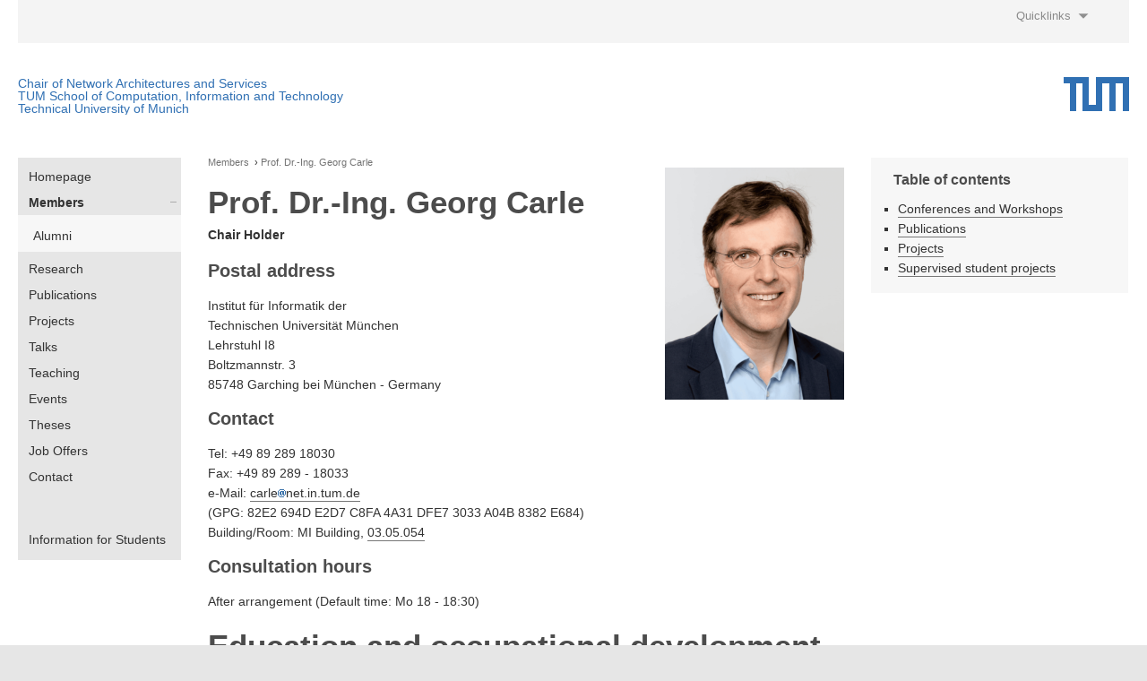

--- FILE ---
content_type: text/html
request_url: https://www.net.in.tum.de/members/carle/
body_size: 22593
content:
<!DOCTYPE html>
<html>
<head>
<meta content='text/html; charset=UTF-8' http-equiv='Content-Type'>
<meta charset='utf-8'>
<link href='../../favicon.ico' rel='shortcut icon' type='image/x-icon'>
<!-- Always force latest IE rendering engine or request Chrome Frame -->
<meta content='IE=edge,chrome=1' http-equiv='X-UA-Compatible'>
<meta content='initial-scale=1.0, width=device-width' name='viewport'>
<!-- Use title if it's in the page YAML frontmatter -->
<title>TUM Info VIII: Prof. Dr.-Ing. Georg Carle</title>
<link href="../../stylesheets/all-e8fe7814.css" rel="stylesheet" />
<link href="../../stylesheets/print-dedb02f9.css" rel="stylesheet" media="print" />
<script src="../../all-c6814221.js"></script>
</head>
<body class='members members_carle members_carle_index'>
<header>
<div class='header-row'>
<div class='service-bar'>
<div class='quicklinks'>
<ul>
<li>
<div class='quicklinks-title'>
Quicklinks
</div>
<ul>
<li>
<a href="../../theses/">Open theses</a>
</li>
<li>
<a href="../../theses/guidelines.pdf">Theses guidelines</a>
</li>
</ul>
</li>
</ul>
</div>
</div>
</div>
<div class='header-row'>
<div class='banner'>
<div class='logo'>
<div class='logo-inner'>
<a class='logo-bar__link logo-bar__logo-link' href='https://www.tum.de' target='_self' title='Zur Startseite'>
<img alt='TUM – ' class='logo-bar__img' src='../../Images/tum-logo-5d7bd62d.svg'>
</a>
<div class='word-mark'>
<a class='logo-bar__link' href='https://www.net.in.tum.de'>
Chair of Network Architectures and Services
</a>
<br>
<a class='logo-bar__link' href='https://www.cit.tum.de'>
TUM School of Computation, Information and Technology
</a>
<br>
<a class='logo-bar__link' href='https://www.tum.de'>
Technical University of Munich
</a>
</div>
</div>
</div>
</div>
</div>

</header>
<main class='content container' role='main'>
<div class='content-row'>
<nav class='navigation'>
<ul class='nav-list'>
<li class=""><a href="../../homepage/">Homepage</a></li><li class="current_path has_submenu"><a href="../">Members</a><ul class="subnavlist"><li class=""><a href="../alumni/">Alumni</a></li></ul></li><li class=""><a href="../../research/">Research</a></li><li class=""><a href="../../publications/">Publications</a></li><li class=""><a href="../../projects/">Projects</a></li><li class=""><a href="../../talks/">Talks</a></li><li class=""><a href="../../teaching/">Teaching</a></li><li class=""><a href="../../events/">Events</a></li><li class=""><a href="../../theses/">Theses</a></li><li class=""><a href="../../joboffers/">Job Offers</a></li><li class=""><a href="../../contact/">Contact</a></li><li class=""><a href="../../srvy.html"></a></li><li class=""><a href="../../screen/"></a></li>

</ul>
<ul class='nav-list student-nav-list'>
<li>
<a href="../../students/">Information for Students</a>
</li>
</ul>
</nav>
<article class='with-aside'>
<nav class='breadcrumb'>
<ol>
<li>
<a href="../">Members</a>
</li>
<li>
<a href="./">Prof. Dr.-Ing. Georg Carle</a>
</li>
</ol>
</nav>

<div class='inner-content'>
<div class='member'>
<div class='title'>
<h1>
Prof. Dr.-Ing. Georg Carle
</h1>
<div class='role'>
Chair Holder
</div>
</div>
<div class='image'>
<img src="image-60bb90bd.png" alt="" />

</div>
<div class='address'>
<h2>Postal address</h2>
<ul class='address-list'>
<li>Institut für Informatik der</li>
<li>Technischen Universität München</li>
<li>Lehrstuhl I8</li>
<li>Boltzmannstr. 3</li>
<li>85748 Garching bei München - Germany</li>
</ul>

</div>
<div class='contact'>
<h2>Contact</h2>
<ul class='contact-list'>
<li>Tel: +49 89 289 18030</li>
<li>Fax: +49 89 289 - 18033</li>
<li>e-Mail: <a href="#email-protection-pneyr@arg.va.ghz.qr">carle<img src="../../img/at-c5e3636c.gif" alt="" />net.in.tum.de</a><div class='fpr'>
(GPG: 82E2 694D E2D7 C8FA 4A31  DFE7 3033 A04B 8382 E684)</div></li>
<li>
Building/Room:
MI Building,
<a href="https://nav.tum.de/room/5605.03.054" target="_new">03.05.054</a>
</li>
</ul>

</div>
<div class='consultation'>
<h2>
Consultation hours
</h2>
<p>
After arrangement (Default time: Mo 18 - 18:30)
</p>

</div>
<div class='misc'>
<h1 id="education-and-occupational-development">Education and occupational development</h1>
<ul>
  <li>Since April 2008: Full Professor (W3), Technical University of Munich, Chair of Network Architectures and Services</li>
  <li>Dec. 2002- Mar. 2008: Full Professor (C4), University of Tübingen, Chair of Computer Networks and Internet</li>
  <li>1997: Postdoctoral scientist at the Institut Eurecom, Sophia Antipolis, France (Marie-Curie-Fellowship of the EU)</li>
  <li>1997-2002: Fraunhofer-Institute for Open Communication Systems FhG FOKUS, Berlin (formerly GMD FOKUS); Head of the Competence Center "Global Networking"</li>
  <li>1992-1996: PhD in Computer Science at the University of Karlsruhe, Institute for Telematics; scholarship of the Graduate School "Controllability of complex systems"</li>
  <li>1990: Research project at Ecole Nationale Supérieure des Télécommunications (ENST), Paris</li>
  <li>1988/1989: Master of Science in Digital Systems, Brunel University, London, U.K.; Master theses at General Electric Corporation, Hirst Research Centre, London</li>
  <li>1985-1992: Studies of electrical engineering at the University of Stuttgart, Germany</li>
</ul>

<h1 id="selected-activities">Selected activities</h1>
<ul>
  <li>Information Officer and Director of IT Services of the Department of Informatics of TU München (since 2013)</li>
  <li>Member of the management board of the Association of German Computer Science Departments (since 2006)</li>
  <li>Member of the Universitary Professors Advisory Board of the German Computer Science Association (since 2007)</li>
  <li>Vice-Chair of IFIP Working Group 6.2 Network and Internetwork Architecture (since 2013)</li>
</ul>

<h1 id="past-activities">Past Activities</h1>
<ul>
  <li>Managing Director, Department of Computer Science, TU München (April 2010 - March 2013)</li>
  <li>Chair of IFIP Working Group 6.2 Network and Internetwork Architecture (2007-2012)</li>
  <li>Vice-Chair, IEEE Technical Committee on High-Speed Networking (2006-2008)</li>
  <li>Member of the board of the German Computer Science Association (2005-2010)</li>
  <li>Vice-Dean, Faculty of Information and Cognitive Science, University of Tübingen (2006-2007)</li>
</ul>

<h1 id="teaching">Teaching</h1>
<p>Please see the <a href="../../teaching/">teaching page</a> for my activities in this domain.</p>

<h1 id="publications">Publications</h1>
<p><a href="publications.html">Full list of publications</a></p>

<h2 id="selected-publications">Selected Publications</h2>
<p><a href="../../publications/#Tsvetkov2016a">1</a> Tsvetko Tsvetkov, Janne Ali-Tolppa, Hennig Sanneck, and Georg Carle:
A Minimum Spanning Tree-Based Approach for Reducing Verification
Collisions in Self-Organizing Networks,
In IEEE/IFIP Network Operations and Management Symposium (NOMS 2016),
Istanbul, Turkey, April 2016 (Best paper award).</p>

<p><a href="../../publications/#schlamp16">2</a> Johann Schlamp, Ralph Holz, Quentin Jacquemart, Georg Carle, and Ernst
Biersack:
HEAP: Reliable Assessment of BGP Hijacking Attacks,
IEEE Journal on Selected Areas in Communications, Special Issue on
Measuring and
Troubleshooting the Internet: Algorithms, Tools and Applications, 2016.</p>

<p><a href="../../publications/#EmmGall15_1">3</a> Paul Emmerich, Sebastian Gallenmüller, Daniel Raumer, Florian Wohlfart,
and Georg Carle: MoonGen: A Scriptable High-Speed Packet Generator,
In Proceedings of the ACM SIGCOMM Internet Measurement Conference (IMC
2015),
Tokyo, Japan, October 2015.</p>

<p><a href="../../publications/#Schlamp2015a">4</a> Johann Schlamp, Ralph Holz, Oliver Gasser, Andreas Korsten, Quentin
Jacquemart, Georg Carle, and Ernst W. Biersack:
Investigating the Nature of Routing Anomalies: Closing in on Subprefix
Hijacking Attacks.
In Proc. 7th Int. Workshop on Traffic Monitoring and Analysis (TMA 2015),
Barcelona, Spain, April 2015 (Best paper award).</p>

<p><a href="../../publications/#SchlampCarleBiersack2013">5</a> Johann Schlamp, Georg Carle, and Ernst Biersack:
A Forensic Case Study on AS Hijacking: The Attacker’s Perspective,
ACM SIGCOMM Computer Communications Review, CCR, April 2013.</p>

<p><a href="../../publications/#holzimc2011">6</a> Ralph Holz, Lothar Braun, Nils Kammenhuber, and Georg Carle: 	
The SSL Landscape - A Thorough Analysis of the X.509 PKI Using Active
and Passive
Measurements.
In Proceedings of the 11th ACM SIGCOMM Internet Measurement Conference
(IMC 2011),
Berlin, Germany, November 2011.</p>

<p><a href="../../publications/#Braun2010b">7</a> Lothar Braun, Alexander Didebulidze, Nils Kammenhuber, and Georg Carle: 	
Comparing and Improving Current Packet Capturing Solutions based on
Commodity Hardware. 	
In Proceedings of the ACM SIGCOMM Internet Measurement Conference (IMC
2010), Melbourne, Australia, November 2010.</p>

<p><a href="../../publications/#Braun2010">8</a> Lothar Braun, Gerhard Münz, and Georg Carle: 	
Packet Sampling for Worm and Botnet Detection in TCP Connections. 	
In Proceedings of the IEEE/IFIP Network Operations and Management
Symposium (NOMS) 2010,
Osaka, Japan, April 2010.</p>

<p><a href="../../publications/#MuCaKl08">9</a> Andreas Müller, Andreas Klenk, and Georg Carle:
Behavior and Classification of NAT Devices and Implications for NAT
Traversal,
IEEE Network, Vol. 22, No. 5, September-October 2008.</p>

<p><a href="../../publications/#Muenz2007a">10</a> Gerhard Münz and Georg Carle:
Real-Time Analysis of Flow Data for Network Attack Detection,
Proceedings of IFIP/IEEE Symposium on Integrated Management 2007, IM 2007,
Munich, Germany, May 2007.</p>


</div>
</div>

</div>
</article>
<aside>
<div class='sidebar-custom'>
<h4 class='sidebar-heading'>
Table of contents
</h4>
<ul>
<li><a href="conferences.html">Conferences and Workshops</a></li>
<li><a href="publications.html">Publications</a></li>
<li><a href="projects.html">Projects</a></li>
<li><a href="students.html">Supervised student projects</a></li>
</ul>
</div>

</aside>
</div>
</main>
<footer class='container'>
<div class='meta-bar'>
<div class='row'>
<div class='twelve columns'>
<nav class='meta-nav'>
<ul class='meta-nav__list'>
<li class='meta-nav__item'>
<a href="../../homepage/legal.html" class="meta-nav__link">Legal Details - Imprint | Data Protection Statement</a>
</li>
</ul>
</nav>
</div>
</div>
</div>
<div class='directory-bar'>
<div class='row'>
<div class='twelve columns'>
<nav class='directory-nav'>
<ul class='directory-nav__list'>
<li class='js-directory-nav-item directory-nav__item directory-nav__item--first directory-nav__item--1-level two columns'>
<span class='js-directory-nav-toggle directory-nav__toggle'></span>
<a class='directory-nav__link directory-nav__link--1-level' href='http://www.tum.de/en/about-tum/'>About TUM</a>
<ul class='js-directory-nav-submenu directory-nav__list directory-nav__list--2-level'>
<li class='directory-nav__item directory-nav__item--2-level'>
<a class='directory-nav__link' href='http://www.tum.de/en/about-tum/our-university/'>Our University</a>
</li>
<li class='directory-nav__item directory-nav__item--2-level'>
<a class='directory-nav__link' href='http://www.tum.de/en/about-tum/news/'>News</a>
</li>
<li class='directory-nav__item directory-nav__item--2-level'>
<a class='directory-nav__link' href='http://www.tum.de/en/about-tum/publications/'>Publications</a>
</li>
<li class='directory-nav__item directory-nav__item--2-level'>
<a class='directory-nav__link' href='http://www.tum.de/en/about-tum/departments/'>Departments</a>
</li>
<li class='directory-nav__item directory-nav__item--2-level'>
<a class='directory-nav__link' href='http://www.tum.de/en/about-tum/university-library/' target='_blank'>University Library</a>
</li>
<li class='directory-nav__item directory-nav__item--2-level'>
<a class='directory-nav__link' href='http://www.tum.de/en/about-tum/awards-and-honors/'>Awards and honors</a>
</li>
<li class='directory-nav__item directory-nav__item--2-level'>
<a class='directory-nav__link' href='http://www.tum.de/en/about-tum/university-hospitals/'>University Hospitals</a>
</li>
<li class='directory-nav__item directory-nav__item--2-level'>
<a class='directory-nav__link' href='http://www.tum.de/en/about-tum/working-at-tum/'>Working at TUM</a>
</li>
<li class='directory-nav__item directory-nav__item--2-level'>
<a class='directory-nav__link' href='http://www.tum.de/en/about-tum/tum-fan/'>TUM Fan?</a>
</li>
<li class='directory-nav__item directory-nav__item--2-level'>
<a class='directory-nav__link' href='http://www.tum.de/en/about-tum/contact-directions/'>Contact &amp; Directions</a>
</li>
</ul>
</li>
<li class='js-directory-nav-item directory-nav__item directory-nav__item--1-level two columns'>
<span class='js-directory-nav-toggle directory-nav__toggle'></span>
<a class='directory-nav__link directory-nav__link--1-level' href='http://www.tum.de/en/research/'>Research</a>
<ul class='js-directory-nav-submenu directory-nav__list directory-nav__list--2-level'>
<li class='directory-nav__item directory-nav__item--2-level'>
<a class='directory-nav__link' href='http://www.tum.de/en/research/departments/'>Departments</a>
</li>
<li class='directory-nav__item directory-nav__item--2-level'>
<a class='directory-nav__link' href='http://www.tum.de/en/research/researchcenters/'>Researchcenters</a>
</li>
<li class='directory-nav__item directory-nav__item--2-level'>
<a class='directory-nav__link' href='http://www.tum.de/en/research/excellence-initiative/' target='_blank'>Excellence Initiative</a>
</li>
<li class='directory-nav__item directory-nav__item--2-level'>
<a class='directory-nav__link' href='http://www.tum.de/en/research/current-projects/'>Current projects</a>
</li>
<li class='directory-nav__item directory-nav__item--2-level'>
<a class='directory-nav__link' href='http://www.tum.de/en/research/research-partners/'>Research Partners</a>
</li>
<li class='directory-nav__item directory-nav__item--2-level'>
<a class='directory-nav__link' href='http://www.tum.de/en/research/research-promotion/' target='_blank'>Research promotion</a>
</li>
<li class='directory-nav__item directory-nav__item--2-level'>
<a class='directory-nav__link' href='http://www.tum.de/en/research/tum-graduate-school/' target='_blank'>TUM Graduate School</a>
</li>
<li class='directory-nav__item directory-nav__item--2-level'>
<a class='directory-nav__link' href='http://www.tum.de/en/research/postdocs/'>Postdocs</a>
</li>
<li class='directory-nav__item directory-nav__item--2-level'>
<a class='directory-nav__link' href='http://www.tum.de/en/about-tum/working-at-tum/open-positions/'>Open Professorships</a>
</li>
</ul>
</li>
<li class='js-directory-nav-item directory-nav__item directory-nav__item--1-level two columns'>
<span class='js-directory-nav-toggle directory-nav__toggle'></span>
<a class='directory-nav__link directory-nav__link--1-level' href='http://www.tum.de/en/studies/'>Studies</a>
<ul class='js-directory-nav-submenu directory-nav__list directory-nav__list--2-level'>
<li class='directory-nav__item directory-nav__item--2-level'>
<a class='directory-nav__link' href='http://www.tum.de/en/studies/teaching/' target='_blank'>Teaching</a>
</li>
<li class='directory-nav__item directory-nav__item--2-level'>
<a class='directory-nav__link' href='http://www.tum.de/en/studies/learning/'>Learning</a>
</li>
<li class='directory-nav__item directory-nav__item--2-level'>
<a class='directory-nav__link' href='http://www.tum.de/en/studies/degree-programs/'>Degree programs</a>
</li>
<li class='directory-nav__item directory-nav__item--2-level'>
<a class='directory-nav__link' href='http://www.tum.de/en/studies/international-students/'>International Students</a>
</li>
<li class='directory-nav__item directory-nav__item--2-level'>
<a class='directory-nav__link' href='http://www.tum.de/en/studies/advising/'>Advising</a>
</li>
<li class='directory-nav__item directory-nav__item--2-level'>
<a class='directory-nav__link' href='http://www.tum.de/en/studies/application-and-acceptance/'>Application and Acceptance</a>
</li>
<li class='directory-nav__item directory-nav__item--2-level'>
<a class='directory-nav__link' href='http://www.tum.de/en/studies/fees-and-financial-aid/'>Fees and Financial Aid</a>
</li>
<li class='directory-nav__item directory-nav__item--2-level'>
<a class='directory-nav__link' href='http://www.tum.de/en/studies/during-your-studies/'>During your Studies</a>
</li>
<li class='directory-nav__item directory-nav__item--2-level'>
<a class='directory-nav__link' href='http://www.tum.de/en/studies/completing-your-studies/'>Completing your Studies</a>
</li>
<li class='directory-nav__item directory-nav__item--2-level'>
<a class='directory-nav__link' href='http://www.tum.de/en/studies/continuing-education/'>Continuing Education</a>
</li>
<li class='directory-nav__item directory-nav__item--2-level'>
<a class='directory-nav__link' href='http://www.tum.de/en/studies/advising/hotline-and-service-desk/'>Contacts</a>
</li>
</ul>
</li>
<li class='js-directory-nav-item directory-nav__item directory-nav__item--1-level two columns'>
<span class='js-directory-nav-toggle directory-nav__toggle'></span>
<a class='directory-nav__link directory-nav__link--1-level' href='http://www.tum.de/en/university-life/'>University Life</a>
<ul class='js-directory-nav-submenu directory-nav__list directory-nav__list--2-level'>
<li class='directory-nav__item directory-nav__item--2-level'>
<a class='directory-nav__link' href='http://www.tum.de/en/university-life/student-life/'>Student Life</a>
</li>
<li class='directory-nav__item directory-nav__item--2-level'>
<a class='directory-nav__link' href='http://www.tum.de/en/university-life/accommodations/'>Accommo­dation</a>
</li>
<li class='directory-nav__item directory-nav__item--2-level'>
<a class='directory-nav__link' href='http://www.tum.de/en/university-life/sports/'>Sports</a>
</li>
<li class='directory-nav__item directory-nav__item--2-level'>
<a class='directory-nav__link' href='http://www.tum.de/en/university-life/music-and-arts/'>Music and Arts</a>
</li>
<li class='directory-nav__item directory-nav__item--2-level'>
<a class='directory-nav__link' href='http://www.tum.de/en/university-life/events/'>Events</a>
</li>
<li class='directory-nav__item directory-nav__item--2-level'>
<a class='directory-nav__link' href='http://www.tum.de/en/university-life/mentoring/' target='_blank'>Mentoring</a>
</li>
<li class='directory-nav__item directory-nav__item--2-level'>
<a class='directory-nav__link' href='http://www.tum.de/en/university-life/alumni-services/' target='_blank'>Alumni Services</a>
</li>
<li class='directory-nav__item directory-nav__item--2-level'>
<a class='directory-nav__link' href='http://www.tum.de/en/university-life/tum-for-schools/' target='_blank'>TUM for schools</a>
</li>
</ul>
</li>
<li class='js-directory-nav-item directory-nav__item directory-nav__item--1-level two columns'>
<span class='js-directory-nav-toggle directory-nav__toggle'></span>
<a class='directory-nav__link directory-nav__link--1-level' href='http://www.tum.de/en/global/'>Global</a>
<ul class='js-directory-nav-submenu directory-nav__list directory-nav__list--2-level'>
<li class='directory-nav__item directory-nav__item--2-level'>
<a class='directory-nav__link' href='http://www.tum.de/en/global/international-locations/'>International Locations</a>
</li>
<li class='directory-nav__item directory-nav__item--2-level'>
<a class='directory-nav__link' href='http://www.tum.de/en/global/tum-asia/'>TUM Asia</a>
</li>
<li class='directory-nav__item directory-nav__item--2-level'>
<a class='directory-nav__link' href='http://www.tum.de/en/studies/international-students/'>International Students</a>
</li>
<li class='directory-nav__item directory-nav__item--2-level'>
<a class='directory-nav__link' href='http://www.tum.de/en/global/exchange/' target='_blank'>Exchange</a>
</li>
<li class='directory-nav__item directory-nav__item--2-level'>
<a class='directory-nav__link' href='http://www.tum.de/en/global/international-alliances/' target='_blank'>International Alliances</a>
</li>
<li class='directory-nav__item directory-nav__item--2-level'>
<a class='directory-nav__link' href='http://www.tum.de/en/global/language-center/' target='_blank'>Language Center</a>
</li>
<li class='directory-nav__item directory-nav__item--2-level'>
<a class='directory-nav__link' href='http://www.tum.de/en/global/contacts/'>Contacts</a>
</li>
</ul>
</li>
<li class='js-directory-nav-item directory-nav__item directory-nav__item--1-level two columns'>
<span class='js-directory-nav-toggle directory-nav__toggle'></span>
<a class='directory-nav__link directory-nav__link--1-level' href='http://www.tum.de/en/tum-business/'>TUM &amp; Business</a>
<ul class='js-directory-nav-submenu directory-nav__list directory-nav__list--2-level'>
<li class='directory-nav__item directory-nav__item--2-level'>
<a class='directory-nav__link' href='http://www.tum.de/en/tum-business/entrepreneurship/'>Entrepre­neurship</a>
</li>
<li class='directory-nav__item directory-nav__item--2-level'>
<a class='directory-nav__link' href='http://www.tum.de/en/tum-business/technology-transfer/'>Technology transfer</a>
</li>
<li class='directory-nav__item directory-nav__item--2-level'>
<a class='directory-nav__link' href='http://www.tum.de/en/tum-business/industry-liaison-office/'>Industry Liaison Office</a>
</li>
<li class='directory-nav__item directory-nav__item--2-level'>
<a class='directory-nav__link' href='http://www.tum.de/en/tum-business/recruit-our-graduates/' target='_blank'>Recruit our Graduates</a>
</li>
<li class='directory-nav__item directory-nav__item--2-level'>
<a class='directory-nav__link' href='http://www.tum.de/en/tum-business/support-and-endowments/' target='_blank'>Support and Endowments</a>
</li>
<li class='directory-nav__item directory-nav__item--2-level'>
<a class='directory-nav__link' href='http://www.tum.de/en/tum-business/deutschlandstipendium/'>Deutschland­stipendium</a>
</li>
<li class='directory-nav__item directory-nav__item--2-level'>
<a class='directory-nav__link' href='http://www.tum.de/en/tum-business/contacts/'>Contacts</a>
</li>
</ul>
</li>
</ul>
</nav>
</div>
</div>
</div>
</footer>

<script type="text/javascript">!function(){try{var a,b,c,d,g=document.getElementsByTagName("a");for(c=0;g.length-c;c++)try{b=g[c].getAttribute("href"),b&&b.indexOf("#email-protection-")>-1&&b.length>19&&(a="",d=19+b.indexOf("#email-protection-"),b.length>d&&(a=b.substr(18).replace(/[a-zA-Z]/g,function(a){return String.fromCharCode(("Z">=a?90:122)>=(a=a.charCodeAt(0)+13)?a:a-26)})),g[c].setAttribute("href","mailto:"+a))}catch(h){}}catch(h){}}();</script>
</body>
</html>


--- FILE ---
content_type: text/css
request_url: https://www.net.in.tum.de/stylesheets/print-dedb02f9.css
body_size: 126211
content:
*{-webkit-box-sizing:border-box;-moz-box-sizing:border-box;box-sizing:border-box}.row .columns,.row aside,.row article,.row nav.navigation,.content-row .columns,.content-row aside,.content-row article,.content-row nav.navigation,header .header-row .columns,header .header-row aside,header .header-row article,header .header-row nav.navigation,header .header-row .banner,header .header-row .service-bar{padding-bottom:20px}.styleguide{background-color:#ffffff;margin:0}.styleguide__font{font-family:Helvetica Neue, Helvetica, Arial, sans-serif;line-height:1.3em}.styleguide__header{background-color:#3070b3;padding:20px;position:relative;font-size:30px;color:#ffffff;text-transform:uppercase}.styleguide__navigation__tooglebutton{background-color:#003a76;padding:0 10px;color:#fff;position:absolute;right:0px;top:0px;z-index:1000;cursor:pointer;font-size:14px}.styleguide__navigation{background-color:#f7f7f7 !important;font-family:Helvetica Neue, Helvetica, Arial, sans-serif !important;line-height:1em;font-size:16px;margin:0}.styleguide__navigation a{border-left:3px solid transparent}.styleguide__navigation--hide .flex-item:nth-child(1){display:none}.styleguide__navigation__list{padding:0;margin:0;list-style-type:none}.styleguide__navigation__list>li>a{border-bottom:1px solid #e2e2e2;display:block;padding:10px;color:#333;text-decoration:none;font-size:14px}.styleguide__navigation__list>li>a:hover{background-color:#e6e6e6}.styleguide__navigation .styleguide__navigation__item--active{border-left:3px solid #3070b3;font-weight:bold}.styleguide__navigation__list li .styleguide__navigation__list li a{font-weight:normal}.styleguide__navigation__list--level2{display:none}.styleguide__navigation__list--level2>li>a{text-indent:10px;background-color:#e6e6e6}.styleguide__navigation__list--level2>li>a:hover{background-color:#f7f7f7}.kss-title,h1:first-child{padding:0px;margin:20px 0}.styleguide__footer{background-color:#3070b3;text-transform:uppercase;font-size:12px;padding:10px;text-align:right}.styleguide__footer a{color:#ffffff;text-decoration:none}.styleguide__example{margin:0 0 60px 0}.styleguide__example__title{background-color:#f1f1f1;padding:15px 15px 0;border-left:6px solid #333;font-size:20px;margin:0}.styleguide__example__description{background-color:#f1f1f1;padding:10px 15px;border-left:6px solid #333;font-size:14px;margin:0}.styleguide__example__colorbox{width:30%;height:100px;border:1px solid #000000;margin:10px;position:relative;display:inline-block}.styleguide__example__colorbox__description{background-color:#d0d0d0;color:#000000;padding:5px 10px;position:absolute;top:0;left:0;font-family:'Monaco', 'Ubuntu Mono', 'Lucida Console', 'Courier New', Courier, monospace;font-size:12px}.styleguide__example__output{padding:0 0 20px;position:relative}.styleguide__example__markup{border:1px solid #dddddd;background-color:#f1f1f1;padding:15px;font-size:14px;line-height:1em;margin:0}.styleguide__example__markup>pre{display:none}.styleguide__example__markup__button{background-color:#333;padding:10px 20px;display:inline-block;border:1px solid #000;color:#fff;cursor:pointer}.styleguide__example__markup--open>pre{display:block}.styleguide__example__modifier{font-family:Helvetica Neue, Helvetica, Arial, sans-serif;font-size:12px;text-align:right;padding:10px;border-left:6px solid #000;color:#fff;background-color:#e2e2e2;margin-bottom:20px}.styleguide__example__modifier:first-child{border-top-style:none}.styleguide__example__modifier span{background-color:#000;display:inline-block;padding:5px}.styleguide__example__modifier p{text-align:left;font-size:14px}.prettyprint{white-space:pre-wrap}.styleguide__example__output .columns,.styleguide__example__output aside,.styleguide__example__output article,.styleguide__example__output nav.navigation,.styleguide__example__output header .header-row .banner,header .header-row .styleguide__example__output .banner,.styleguide__example__output header .header-row .service-bar,header .header-row .styleguide__example__output .service-bar{background:#f3f7f8;border:1px solid #cdcdcd;padding:0;line-height:3rem}@-moz-document url-prefix(){.flex-container{width:100%;-moz-box-sizing:border-box}}.pln{color:#000000}@media screen{.str{color:#008800}.kwd{color:#000088}.com{color:#880000}.typ{color:#660066}.lit{color:#006666}.pun,.opn,.clo{color:#666600}.tag{color:#000088}.atn{color:#660066}.atv{color:#008800}.dec,.var{color:#660066}.fun{color:#ff0000}}@media print,projection{.str{color:#006600}.kwd{color:#006;font-weight:bold}.com{color:#600;font-style:italic}.typ{color:#404;font-weight:bold}.lit{color:#004444}.pun,.opn,.clo{color:#444400}.tag{color:#006;font-weight:bold}.atn{color:#440044}.atv{color:#006600}}pre.prettyprint{padding:2px;border:1px solid #888888}ol.linenums{margin-top:0;margin-bottom:0}li.L0,li.L1,li.L2,li.L3,li.L5,li.L6,li.L7,li.L8{list-style-type:none}li.L1,li.L3,li.L5,li.L7,li.L9{background:#eeeeee}@media screen and (max-width: 640px){#kss-github{display:none}}@media screen and (min-width: 700px){.flex-container{display:-webkit-box;display:-moz-box;display:-ms-flexbox;display:-webkit-flex;display:flex;-webkit-box-direction:normal;-moz-box-direction:normal;-webkit-box-orient:horizontal;-moz-box-orient:horizontal;-webkit-flex-direction:row;-ms-flex-direction:row;flex-direction:row;-webkit-flex-wrap:nowrap;-ms-flex-wrap:nowrap;flex-wrap:nowrap;-webkit-box-pack:start;-moz-box-pack:start;-webkit-justify-content:flex-start;-ms-flex-pack:start;justify-content:flex-start;-webkit-align-content:flex-end;-ms-flex-line-pack:end;align-content:flex-end;-webkit-box-align:stretch;-moz-box-align:stretch;-webkit-align-items:stretch;-ms-flex-align:stretch;align-items:stretch}.flex-item:nth-child(1){-webkit-box-ordinal-group:1;-moz-box-ordinal-group:1;-webkit-order:0;-ms-flex-order:0;order:0;-webkit-box-flex:0;-moz-box-flex:0;-webkit-flex:0 0 300px;-ms-flex:0 0 300px;flex:0 0 300px;-webkit-align-self:auto;-ms-flex-item-align:auto;align-self:auto}.flex-item:nth-child(2){-webkit-box-ordinal-group:1;-moz-box-ordinal-group:1;-webkit-order:0;-ms-flex-order:0;order:0;-webkit-box-flex:0;-moz-box-flex:0;-webkit-flex:1 1 auto;-ms-flex:1 1 auto;flex:1 1 auto;-webkit-align-self:auto;-ms-flex-item-align:auto;align-self:auto}.styleguide__navigation--hide.flex-container{display:block}.styleguide__navigation--hide .flex-item:nth-child(1){display:none}}@media screen and (max-width: 768px){#kss-main{position:static;width:90%;margin:0 auto;padding-left:0}#kss-nav{position:static;display:block;width:auto;margin:0;background:0;box-shadow:none;border-bottom:1px solid #ddd}#kss-nav nav>ul{margin-top:0.5em;margin-bottom:0.5em}#kss-nav nav>ul>li{display:inline-block;padding-right:1.5em}#kss-header>hgroup>h1{margin-top:0;margin-bottom:0}}.typo3-TCEforms div.typo3-TCEforms-originalLanguageValue{white-space:pre-line}#live-search-menu{display:none !important}.t3-form-field-label-flex{font-weight:bold}.colorbox--citrus{background-color:#a0af00}.colorbox--lochmara{background-color:#3070b3}.colorbox--royalblue{background-color:#4889ce}.colorbox--red{background-color:red}.colorbox--tahitigold{background-color:#e37222}.colorbox--white{background-color:#fff}.colorbox--solitude-light{background-color:#f3f7f8}.colorbox--whitesmoke{background-color:#f7f7f7}.colorbox--whitesmoke-darker{background-color:#f4f4f4}.colorbox--gainsboro{background-color:#e6e6e6}.colorbox--solitude{background-color:#dbe2e9}.colorbox--verylightgrey{background-color:#cdcdcd}.colorbox--darkgray{background-color:#b3b3b3}.colorbox--suvagrey{background-color:#8a8a8a}.colorbox--grey{background-color:#777}.colorbox--empress{background-color:#737373}.colorbox--charcoal{background-color:#4c4c4c}.colorbox--nightrider{background-color:#333}.colorbox--black{background-color:#000}h1,h2,h3,h4,h5{color:#4c4c4c}html,body,div,span,applet,object,iframe,h1,h2,h3,h4,h5,h6,p,blockquote,pre,a,abbr,acronym,address,big,cite,code,del,dfn,em,img,ins,kbd,q,s,samp,small,strike,strong,sub,sup,tt,var,b,u,i,center,dl,dt,dd,ol,ul,li,fieldset,form,label,legend,table,caption,tbody,tfoot,thead,tr,th,td,article,aside,canvas,details,embed,figure,figcaption,footer,header,hgroup,menu,nav,output,ruby,section,summary,time,mark,audio,video{margin:0;padding:0;border:0;font-size:100%;font:inherit;vertical-align:baseline}article,aside,details,figcaption,figure,footer,header,hgroup,menu,nav,section{display:block}body{line-height:1}ol,ul{list-style:none}blockquote,q{quotes:none}blockquote:before,blockquote:after,q:before,q:after{content:'';content:none}table{border-collapse:collapse;border-spacing:0}html{background-color:#e6e6e6;box-sizing:border-box;height:100.1%}*,*:before,*:after{box-sizing:inherit}body{background:#fff;color:#333;font-family:Arial, sans-serif;font-size:14px;position:relative;-webkit-font-smoothing:antialiased}form{font-size:13px}label{cursor:pointer}input,label,select,textarea{display:inline-block}input,textarea{border:1px solid #b3b3b3;font-size:inherit}textarea{font-family:inherit;resize:vertical}input[type="submit"]{background-color:#3070b3;border:none;color:#fff;font-weight:bold;outline:none;padding:5px 10px;width:auto}input[type="submit"]:hover{background-color:#4889ce}input[type="checkbox"],input[type="radio"]{border:0;clip:rect(0 0 0 0);height:1px;margin:-1px;overflow:hidden;padding:0;position:absolute;width:1px}input[type="checkbox"]:focus+label:before,input[type="checkbox"]:hover+label:before,input[type="radio"]:focus+label:before,input[type="radio"]:hover+label:before{border-color:#b3b3b3}input[type="checkbox"]:active+label:before,input[type="radio"]:active+label:before{-webkit-transition-duration:0s;transition-duration:0s;-webkit-filter:brightness(0.2);filter:brightness(0.2)}input[type="checkbox"]+label,input[type="radio"]+label{position:relative;padding:10px;padding-left:2em;vertical-align:middle;-webkit-user-select:none;-moz-user-select:none;-ms-user-select:none;user-select:none}input[type="checkbox"]+label:before,input[type="radio"]+label:before{content:'';color:#3070b3;position:absolute;top:50%;left:0;width:17px;height:17px;margin-top:-9.5px;border:1px solid #b3b3b3;text-align:center}input[type="checkbox"]+label:after,input[type="radio"]+label:after{content:'';background-color:#3070b3;position:absolute;top:16px;left:3px;width:11px;height:11px;margin-top:-5.5px;-webkit-transform:scale(0);transform:scale(0);-webkit-transform-origin:50%;transform-origin:50%}input[type="checkbox"]+label:after{background-color:transparent;top:50%;left:2px;width:13px;height:6px;margin-top:-5px;border-style:solid;border-color:#3070b3;border-width:0 0 2px 2px;-o-border-image:none;border-image:none;-webkit-transform:rotate(-45deg) scale(0);transform:rotate(-45deg) scale(0)}input[type="checkbox"]:checked+label:after{content:'';-webkit-transform:rotate(-45deg) scale(1);transform:rotate(-45deg) scale(1)}input[type="radio"]:checked+label:before{background-color:#fff}input[type="radio"]:checked+label:after{-webkit-transform:scale(1);transform:scale(1)}input[type="radio"]+label:before,input[type="radio"]+label:after{border-radius:50%}input[type="checkbox"]:checked+label:after{-webkit-transform:rotate(-45deg) scale(1);transform:rotate(-45deg) scale(1)}table{margin-bottom:20px;width:100%}table.clean td,table.clean th{border:none}table td,table th{border-bottom:1px solid #e6e6e6;line-height:1.5em;padding:5px 10px;text-align:left}table td{font-size:13px;vertical-align:top}table th{border-bottom-width:2px;font-size:15px;font-weight:bold;line-height:1.2em}.table-responsive{width:100%;overflow-y:auto;_overflow:auto;margin:0 0 1em}.table-responsive::-webkit-scrollbar{-webkit-appearance:none;width:14px;height:14px}.table-responsive::-webkit-scrollbar-thumb{border-radius:8px;border:3px solid #fff;background-color:rgba(0,0,0,0.3)}.clearfix:before,form:before,.clearfix:after,form:after{content:"";display:table}.clearfix:after,form:after{clear:both}.show-on-mobile{display:none !important}.hide-on-mobile{display:block !important}.hide{display:none !important}@media only screen and (max-width: 799px){body{-webkit-text-size-adjust:none}.show-on-mobile{display:block !important}.hide-on-mobile{display:none !important}}h2,h3,h4,h5,h6{margin-bottom:.75em}h1,h2,h3,h4{font-weight:bold}h5{color:#4c4c4c}h3,h4,h5{font-size:16px}h3,h4{clear:both}h1{font-size:35px;line-height:1.1em;margin-bottom:.5em}h2{font-size:20px}h3{border-bottom:1px solid #b3b3b3;line-height:1.3em;padding-bottom:3px;text-transform:uppercase}h3.green-subheadline{border-bottom-color:#a0af00;color:#123456}h4{border-left:3px solid #b3b3b3;line-height:1.2em;padding-left:10px}h6{color:#737373;font-size:15px;font-style:italic;line-height:1.2}p{line-height:1.6em;margin-bottom:1em}ol,ul{line-height:1.6em;list-style-position:outside;margin-bottom:1em;margin-left:1.1em}ol ol,ol ul,ul ol,ul ul{margin-bottom:0}ol{list-style-type:decimal}ul{list-style-type:square}a.link--internal:after{background:url("../Images/icon/intlink-e2d58748.png") center no-repeat;padding-right:11px;content:"";margin-left:5px;margin-right:3px}a[target='_blank']:after,a.link--external:after,a.external-link-new-window[target='_blank']:after{background:url("../Images/icon/extlink-6f403649.png") center no-repeat;padding-right:10px;content:"";margin-left:5px;margin-right:3px}h2 a[target='_blank']:after,h2 a.link--external:after,h2 a.external-link-new-window[target='_blank']:after{background-position:0 9px}a{border-bottom:1px solid #777;color:#333;line-height:1.6em;outline:none;padding-bottom:1px;text-decoration:none;transition:all 100ms linear;-webkit-transition:all 100ms linear}a:hover{border-bottom-color:#4889ce;border-bottom-width:3px;color:#3070b3}a:active{background-color:#3070b3;color:#fff}a[href^="mailto"]:after{content:none !important}h1 a,h2 a,h3 a,h4 a,h5 a,h6 a{border-bottom:none;color:inherit;line-height:inherit;padding-bottom:0;-webkit-transition:none;transition:none}h1 a:after,h2 a:after,h3 a:after,h4 a:after,h5 a:after,h6 a:after{background:url("../Images/icon/intlink-e2d58748.png") center no-repeat;padding-right:11px;content:"";margin-left:5px;margin-right:3px}h1 a:hover,h1 a:active,h2 a:hover,h2 a:active,h3 a:hover,h3 a:active,h4 a:hover,h4 a:active,h5 a:hover,h5 a:active,h6 a:hover,h6 a:active{color:inherit}h1 a:active,h2 a:active,h3 a:active,h4 a:active,h5 a:active,h6 a:active{background:inherit}a.protected-link:after{background:url("../Images/icon/lock-7e9fccf3.png") bottom 3px right no-repeat;padding-right:12px !important;content:'';margin-left:5px;margin-right:3px}.lead-text{font-size:16px;color:#737373;margin-bottom:2em}em,i{font-style:italic;line-height:inherit}strong,b{font-weight:bold;line-height:inherit}small{font-size:60%;line-height:inherit}h1 small,h2 small,h3 small,h4 small,h5 small{color:#777}blockquote{line-height:20px;color:#777;margin:0 0 18px;padding:9px 20px 0 19px;border-left:1px solid #e6e6e6}blockquote p{line-height:20px;color:#777}blockquote cite{display:block;font-size:12px;color:#4c4c4c}blockquote cite:before{content:"\2014 \0020"}blockquote cite a{color:#4c4c4c}blockquote cite a:visited{color:#4c4c4c}hr{border:solid #b3b3b3;border-width:1px 0 0;clear:both;margin:12px 0 18px;height:0}abbr,acronym{text-transform:uppercase;font-size:90%;color:#222222;border-bottom:1px solid #e6e6e6;cursor:help}abbr{text-transform:none}sup,sub{font-size:75%;position:relative;top:-4px}sub{top:4px}@media print{*{background:transparent !important;color:black !important;text-shadow:none !important;-webkit-filter:none !important;filter:none !important;-ms-filter:none !important}p a{color:#444444 !important;text-decoration:underline}p a:visited{color:#444444 !important;text-decoration:underline}p a[href]:after{content:" (" attr(href) ")"}abbr[title]:after{content:" (" attr(title) ")"}a[href^="javascript:"]:after,a[href^="#"]:after{content:""}pre,blockquote{border:1px solid #999999;page-break-inside:avoid}thead{display:table-header-group}tr,img{page-break-inside:avoid}@page{margin:0.5cm}p,h2,h3{orphans:3;widows:3}h2,h3{page-break-after:avoid}}@media only screen and (max-width: 799px){h1{font-size:26px}}p.lead-text{background-color:transparent}.nav-sprite,div.csc-default .flex-direction-nav .flex-prev,div.csc-default .flex-direction-nav .flex-prev:hover,div.csc-default .flex-direction-nav .flex-next,div.csc-default .flex-direction-nav .flex-next:hover,div.csc-default .flex-control-nav li a,div.csc-default .flex-control-nav li a:hover,div.csc-default .flex-control-nav li a.flex-active{background:url("/img/nav.png") no-repeat}div.csc-default .flex-container a:active,div.csc-default .flexslider a:active,div.csc-default .flex-container a:focus,div.csc-default .flexslider a:focus{outline:none}div.csc-default .slides,div.csc-default .flex-control-nav,div.csc-default .flex-direction-nav{margin:0;padding:0;list-style:none}div.csc-default .flexslider{margin:0;padding:0}div.csc-default .flexslider .slides>li{display:none;-webkit-backface-visibility:hidden}div.csc-default .flex-pauseplay span{text-transform:capitalize}div.csc-default .slides:after{content:".";display:block;clear:both;visibility:hidden;line-height:0;height:0}div.csc-default html[xmlns] .slides{display:block}div.csc-default * html .slides{height:1%}div.csc-default .no-js .slides>li:first-child{display:block}div.csc-default .slides>li:first-child{display:block}div.csc-default .flexslider{margin:0 0 60px;position:relative;zoom:1}div.csc-default .flexslider.loading .slides>li:first-child{opacity:1 !important}div.csc-default .flex-viewport{max-height:2000px;-webkit-transition:all 1s ease;transition:all 1s ease}div.csc-default .loading .flex-viewport{max-height:300px}div.csc-default .flexslider .slides{zoom:1}div.csc-default .carousel li{margin-right:5px}div.csc-default .flex-direction-nav a{width:30px;height:30px;margin:-20px 0 0;display:block;position:absolute;bottom:15px;cursor:pointer;text-indent:-9999px}div.csc-default .flex-direction-nav .flex-prev{background-position:0 -30px;right:52px;z-index:3}div.csc-default .flex-direction-nav .flex-prev:hover{background-position:0 -90px}div.csc-default .flex-direction-nav .flex-next{background-position:0 0;right:15px;z-index:3}div.csc-default .flex-direction-nav .flex-next:hover{background-position:0 -60px}div.csc-default .flex-direction-nav .disabled{opacity:0.3 !important;filter:alpha(opacity=30);cursor:default}div.csc-default .flex-control-nav{width:100%;position:absolute;left:15px;bottom:15px;height:15px;z-index:3}div.csc-default .flex-control-nav li{margin:0 0 0 5px;display:inline-block;zoom:1;*display:inline}div.csc-default .flex-control-nav li:first-child{margin:0}div.csc-default .flex-control-paging li a{width:15px;height:15px;display:block;cursor:pointer;text-indent:-9999px}div.csc-default .flex-control-thumbs{margin:5px 0 0;position:static;overflow:hidden}div.csc-default .flex-control-thumbs li{width:25%;float:left;margin:0}div.csc-default .flex-control-thumbs img{width:100%;display:block;opacity:.7;cursor:pointer}div.csc-default .flex-control-thumbs img:hover{opacity:1}div.csc-default .flex-control-thumbs .active{opacity:1;cursor:default}@media screen and (max-width: 860px){.flex-direction-nav .flex-prev{opacity:1}.flex-direction-nav .flex-next{opacity:1}}.in2flexconf{display:none}div.csc-default div.flexslider{background:none repeat scroll 0 0 white;border:2px solid white;margin:0}div.csc-default div.flexslider ul.slides li{position:relative;top:0;left:0;overflow:hidden}div.csc-default div.flexslider ul.slides img{display:block}div.csc-default div.flexslider .csc-textpic-caption{display:none}div.csc-default div.flexslider .csc-header{position:absolute;top:10px;left:0;background:white;width:100%}div.csc-default div.flexslider .csc-textpic-text{position:absolute;top:62px;left:0;background:white;width:100%}div.csc-default div.flexslider .slidercont{position:absolute;top:0;left:0;padding:2%;width:96%}div.csc-default div.flexslider .slidercont.lightbg{background:url("/img/rgba/ffffff99-5.png");background:rgba(255,255,255,0.6);color:#002143}div.csc-default div.flexslider .slidercont.lightbg h2{color:#002143}div.csc-default div.flexslider .slidercont.darkbg{background:url("/img/rgba/00214399-5.png");background:rgba(0,33,67,0.6);color:white}div.csc-default div.flexslider .slidercont.darkbg h2{color:white}@media only screen and (max-width: 767px){div.csc-default div.flexslider .slidercont h2{font-size:1.3em}}@media (max-width: 480px){div.csc-default div.flexslider .slidercont h2{font-size:0.9em}div.csc-default div.flexslider .slidercont .bodytext{display:none}}div.csc-default .flex-direction-nav{list-style-type:none !important}div.csc-default .flex-control-nav li a{background-position:0 -120px}div.csc-default .flex-control-nav li a:hover{background-position:0 -150px}div.csc-default .flex-control-nav li a.flex-active{background-position:0 -135px}.slider_news{position:relative}.slider_news a{display:block;color:#002143}.slider_news a:hover{color:#002143}.slider_news .slider_newslist{position:absolute;right:0;top:0;width:100%;height:100%}.slider_news .slider_newslist .slider_newsitem{background:url("/img/trans_white.png") transparent;margin:1px 0;height:33%;border-left:0px solid #11639d}.slider_news .slider_newslist .slider_newsitem h4{text-rendering:optimizelegibility;padding:2% 0 0 3%;font-size:1.8em;line-height:130%}.slider_news .slider_newslist .slider_newsitem h3{text-rendering:optimizelegibility;margin:0;font-size:2.3em;line-height:130%;padding:0 0 0 3%;font-weight:bold}.slider_news .slider_newslist .slider_newsitem h3 strong{font-weight:bold}.slider_news .slider_newslist .slider_newsitem:last-child h4{display:none}.slider_news .slider_newslist .slider_newsitem:last-child h3{font-size:1.8em;padding:3% 0 0 3%}@media (min-width: 768px) and (max-width: 979px){.slider_news .slider_newslist .slider_newsitem h4{font-size:1.5em}.slider_news .slider_newslist .slider_newsitem h3{font-size:1.9em}.slider_news .slider_newslist .slider_newsitem:last-child h3{font-size:1.5em;padding-top:2%}}@media only screen and (max-width: 767px){.slider_news .slider_newslist .slider_newsitem h4{display:none}.slider_news .slider_newslist .slider_newsitem h3{font-size:1.3em;padding-top:4%}.slider_news .slider_newslist .slider_newsitem:last-child h3{font-size:1.1em;padding-top:1%}}@media (max-width: 480px){.slider_news .slider_newslist .slider_newsitem h3{font-size:0.9em}.slider_news .slider_newslist .slider_newsitem:last-child h3{font-size:0.9em;padding-top:1%}}.slider_news.news-slider-dark .slider_newsitem{background:url("/img/trans_black.png") transparent;border-left:0px solid white}.slider_news.news-slider-dark .slider_newsitem h3 a{color:white}@media only screen and (max-width: 767px){div.csc-default div.flexslider .flex-direction-nav{display:none}div.csc-default div.flexslider .flex-control-nav{bottom:5px;left:5px}div.csc-default div.flexslider .flex-control-nav li{margin-left:5px}div.csc-default div.flexslider .flex-control-nav li a{background:white !important;filter:progid:DXImageTransform.Microsoft.Alpha(Opacity=90);opacity:0.9;padding:0;width:5px;height:5px}div.csc-default div.flexslider .flex-control-nav li a.flex-active{background:#11639d !important}}body{position:relative}#languageSuggestOverlay{position:fixed;z-index:1000;top:-60px;left:0;min-height:20px;padding:10px;text-align:center;width:100%;background-color:#ff9900;color:#ffffff;font-size:12px;display:none}#languageSuggestOverlay a{color:#ffffff}.royalSlider{direction:ltr;height:400px;position:relative;width:600px}.royalSlider>*{float:left}.rsWebkit3d .rsSlide{-webkit-backface-visibility:hidden;-webkit-transform:translateZ(0)}.rsWebkit3d .rsContainer,.rsWebkit3d .rsThumbs,.rsWebkit3d .rsPreloader,.rsWebkit3d img,.rsWebkit3d .rsOverflow,.rsWebkit3d .rsBtnCenterer,.rsWebkit3d .rsAbsoluteEl,.rsWebkit3d .rsABlock,.rsWebkit3d .rsLink{-webkit-backface-visibility:hidden}.rsFade.rsWebkit3d .rsSlide,.rsFade.rsWebkit3d img,.rsFade.rsWebkit3d .rsContainer{-webkit-transform:none}.rsOverflow{-webkit-tap-highlight-color:transparent;float:left;height:100%;overflow:hidden;position:relative;width:100%}.rsVisibleNearbyWrap{-webkit-tap-highlight-color:transparent;height:100%;left:0;overflow:hidden;position:relative;top:0;width:100%}.rsVisibleNearbyWrap .rsOverflow{left:0;position:absolute;top:0}.rsContainer{-webkit-tap-highlight-color:transparent;height:100%;position:relative;width:100%}.rsArrow,.rsThumbsArrow{cursor:pointer}.rsThumb{float:left;position:relative}.rsArrow,.rsNav,.rsThumbsArrow{filter:progid:DXImageTransform.Microsoft.Alpha(enabled=false);opacity:1;-webkit-transition:opacity 0.3s linear;transition:opacity 0.3s linear}.rsHidden{opacity:0;visibility:hidden;-moz-transition:visibility 0s linear 0.3s,opacity 0.3s linear;-o-transition:visibility 0s linear 0.3s,opacity 0.3s linear;-webkit-transition:visibility 0s linear,opacity 0.3s linear;-webkit-transition-delay:0.3s,0s;-webkit-transition:visibility 0s linear 0.3s,opacity 0.3s linear;transition:visibility 0s linear 0.3s,opacity 0.3s linear}.rsGCaption{width:100%;float:left;text-align:center}.royalSlider.rsFullscreen{position:fixed !important;height:auto !important;width:auto !important;margin:0 !important;padding:0 !important;z-index:2147483647 !important;top:0 !important;left:0 !important;bottom:0 !important;right:0 !important}.royalSlider .rsSlide.rsFakePreloader{opacity:1 !important;-webkit-transition:0s;transition:0s;display:none}.rsSlide{position:absolute;left:0;top:0;display:block;overflow:hidden;height:100%;width:100%}.royalSlider.rsAutoHeight,.rsAutoHeight .rsSlide{height:auto}.rsContent{width:100%;height:100%;position:relative}.rsPreloader{position:absolute;z-index:0}.rsNav{-moz-user-select:-moz-none;-webkit-user-select:none;-ms-user-select:none;user-select:none}.rsNavItem{-webkit-tap-highlight-color:rgba(0,0,0,0.25)}.rsThumbs{cursor:pointer;position:relative;overflow:hidden;float:left;z-index:22}.rsTabs{float:left;background:none !important;-webkit-tap-highlight-color:transparent;-webkit-tap-highlight-color:transparent}.rsThumbs{-webkit-tap-highlight-color:transparent;-webkit-tap-highlight-color:transparent}.rsVideoContainer{width:auto;height:auto;line-height:0;position:relative}.rsVideoFrameHolder{position:absolute;left:0;top:0;background:#141414;opacity:0;-webkit-transition:.3s}.rsVideoFrameHolder.rsVideoActive{opacity:1}.rsVideoContainer iframe,.rsVideoContainer video,.rsVideoContainer embed,.rsVideoContainer .rsVideoObj{position:absolute;z-index:50;left:0;top:0;width:100%;height:100%}.rsVideoContainer.rsIOSVideo iframe,.rsVideoContainer.rsIOSVideo video,.rsVideoContainer.rsIOSVideo embed{box-sizing:border-box;padding-right:44px}.rsABlock{left:0;position:absolute;top:0;z-index:15}img.rsImg{max-width:none}.grab-cursor{cursor:url("../Images/grab.png") 8 8,move}.grabbing-cursor{cursor:url("../Images/grabbing.png") 8 8,move}.rsNoDrag{cursor:auto}.rsLink{left:0;top:0;position:absolute;width:100%;height:100%;display:block;z-index:20;background:url("../Images/blank.gif")}.rsDefaultInv{background:#eee;color:#222}.rsDefaultInv .rsOverflow{background:#eee;color:#222}.rsDefaultInv .rsSlide{background:#eee;color:#222}.rsDefaultInv .rsVideoFrameHolder{background:#eee;color:#222}.rsDefaultInv .rsThumbs{background:#eee;color:#222}.rsDefaultInv .rsArrow{height:100%;width:44px;position:absolute;display:block;cursor:pointer;z-index:21}.rsDefaultInv.rsVer .rsArrow{width:100%;height:44px}.rsDefaultInv.rsVer .rsArrowLeft{top:0;left:0}.rsDefaultInv.rsVer .rsArrowLeft .rsArrowIcn{background-position:-96px -32px}.rsDefaultInv.rsVer .rsArrowRight{bottom:0;left:0}.rsDefaultInv.rsVer .rsArrowRight .rsArrowIcn{background-position:-96px -64px}.rsDefaultInv.rsHor .rsArrowLeft{left:0;top:0}.rsDefaultInv.rsHor .rsArrowLeft .rsArrowIcn{background-position:-64px -32px}.rsDefaultInv.rsHor .rsArrowRight{right:0;top:0}.rsDefaultInv.rsHor .rsArrowRight .rsArrowIcn{background-position:-64px -64px}.rsDefaultInv .rsArrowIcn{width:32px;height:32px;top:50%;left:50%;margin-top:-16px;margin-left:-16px;position:absolute;cursor:pointer;background:url("../Images/rs-default-inverted.png");background-color:#fff;background-color:rgba(255,255,255,0.75);*background-color:#fff;border-radius:2px}.rsDefaultInv .rsArrowIcn:hover{background-color:rgba(255,255,255,0.9)}.rsDefaultInv .rsBullets{position:relative;z-index:35;padding-top:4px;width:100%;height:auto;margin:0 auto;text-align:center;line-height:5px;overflow:hidden}.rsDefaultInv .rsBullet{width:5px;height:5px;display:inline-block;*display:inline;*zoom:1;padding:6px}.rsDefaultInv .rsBullet span{display:block;width:5px;height:5px;border-radius:50%;background:#bbb}.rsDefaultInv .rsBullet.rsNavSelected span{background-color:#000}.rsDefaultInv .rsThumbsHor{width:100%;height:72px}.rsDefaultInv .rsThumbsVer{width:96px;height:100%;position:absolute;top:0;right:0}.rsDefaultInv.rsWithThumbsHor .rsThumbsContainer{position:relative;height:100%}.rsDefaultInv.rsWithThumbsHor .rsThumbsArrowLeft{left:0;top:0}.rsDefaultInv.rsWithThumbsHor .rsThumbsArrowLeft .rsThumbsArrowIcn{background-position:-128px -32px}.rsDefaultInv.rsWithThumbsHor .rsThumbsArrowRight{right:0;top:0}.rsDefaultInv.rsWithThumbsHor .rsThumbsArrowRight .rsThumbsArrowIcn{background-position:-128px -48px}.rsDefaultInv.rsWithThumbsVer .rsThumbsContainer{position:relative;width:100%}.rsDefaultInv.rsWithThumbsVer .rsThumbsArrow{width:100%;height:20px}.rsDefaultInv.rsWithThumbsVer .rsThumbsArrowLeft{top:0;left:0}.rsDefaultInv.rsWithThumbsVer .rsThumbsArrowLeft .rsThumbsArrowIcn{background-position:-144px -32px}.rsDefaultInv.rsWithThumbsVer .rsThumbsArrowRight{bottom:0;left:0}.rsDefaultInv.rsWithThumbsVer .rsThumbsArrowRight .rsThumbsArrowIcn{background-position:-144px -48px}.rsDefaultInv .rsThumb{float:left;overflow:hidden;width:96px;height:72px}.rsDefaultInv .rsThumb img{width:100%;height:100%}.rsDefaultInv .rsThumb.rsNavSelected{background:#fff}.rsDefaultInv .rsThumb.rsNavSelected img{opacity:0.5;filter:alpha(opacity=50)}.rsDefaultInv .rsTmb{display:block}.rsDefaultInv .rsTmb h5{font-size:16px;margin:0;padding:0;line-height:20px}.rsDefaultInv .rsTmb span{color:#ddd;margin:0;padding:0;font-size:13px;line-height:18px}.rsDefaultInv .rsThumbsArrow{height:100%;width:20px;position:absolute;display:block;cursor:pointer;z-index:21;background:#fff;background:rgba(255,255,255,0.75)}.rsDefaultInv .rsThumbsArrow:hover{background:rgba(255,255,255,0.9)}.rsDefaultInv .rsThumbsArrowIcn{width:16px;height:16px;top:50%;left:50%;margin-top:-8px;margin-left:-8px;position:absolute;cursor:pointer;background:url("../Images/rs-default-inverted.png")}.rsDefaultInv .rsThumbsArrowDisabled{display:none !important}.rsDefaultInv .rsTabs{width:100%;height:auto;margin:0 auto;text-align:center;overflow:hidden;padding-top:12px;position:relative}.rsDefaultInv .rsTab{display:inline-block;cursor:pointer;text-align:center;height:auto;width:auto;color:#333;padding:5px 13px 6px;min-width:72px;border:1px solid #ddd;border-right:1px solid #f5f5f5;text-decoration:none;background-color:#fff;background-image:-webkit-linear-gradient(top, #fefefe, #f4f4f4);background-image:linear-gradient(to bottom, #fefefe, #f4f4f4);box-shadow:inset 1px 0 0 #fff;*display:inline;*zoom:1}.rsDefaultInv .rsTab:first-child{border-top-left-radius:4px;border-bottom-left-radius:4px}.rsDefaultInv .rsTab:last-child{border-top-right-radius:4px;border-bottom-right-radius:4px;border-right:1px solid #cfcfcf}.rsDefaultInv .rsTab:active{border:1px solid #ddd;background-color:#f4f4f4;box-shadow:0 1px 4px rgba(0,0,0,0.2) inset}.rsDefaultInv .rsTab.rsNavSelected{color:#fff;border:1px solid #999;text-shadow:1px 1px #838383;box-shadow:0 1px 9px rgba(102,102,102,0.65) inset;background:#acacac;background-image:-webkit-linear-gradient(top, #acacac, #bbb);background-image:linear-gradient(to bottom, #acacac, #bbb)}.rsDefaultInv .rsFullscreenBtn{right:0;top:0;width:44px;height:44px;z-index:22;display:block;position:absolute;cursor:pointer}.rsDefaultInv .rsFullscreenIcn{display:block;margin:6px;width:32px;height:32px;background:url("../Images/rs-default-inverted.png") 0 0;background-color:#fff;background-color:rgba(255,255,255,0.75);*background-color:#fff;border-radius:2px}.rsDefaultInv .rsFullscreenIcn:hover{background-color:rgba(255,255,255,0.9)}.rsDefaultInv .rsPlayBtn{width:64px;height:64px;margin-left:-32px;margin-top:-32px;cursor:pointer}.rsDefaultInv .rsPlayBtn:hover .rsPlayBtnIcon{background-color:rgba(255,255,255,0.9)}.rsDefaultInv .rsPlayBtnIcon{width:64px;display:block;height:64px;border-radius:4px;-webkit-transition:.3s;transition:.3s;background:url("../Images/rs-default-inverted.png") no-repeat 0 -32px;background-color:#fff;background-color:rgba(255,255,255,0.75);*background-color:#fff}.rsDefaultInv .rsBtnCenterer{position:absolute;left:50%;top:50%;width:20px;height:20px}.rsDefaultInv .rsCloseVideoBtn{right:0;top:0;width:44px;height:44px;z-index:500;position:absolute;cursor:pointer}.rsDefaultInv .rsCloseVideoBtn.rsiOSBtn{top:-38px;right:-6px}.rsDefaultInv .rsCloseVideoIcn{margin:6px;width:32px;height:32px;background:url("../Images/rs-default-inverted.png") -64px 0;background-color:#fff;background-color:rgba(255,255,255,0.75);*background-color:#fff}.rsDefaultInv .rsCloseVideoIcn:hover{background-color:rgba(255,255,255,0.9)}.rsDefaultInv .rsPreloader{width:20px;height:20px;background-image:url("../Images/preloader-white.gif");left:50%;top:50%;margin-left:-10px;margin-top:-10px}.rsDefaultInv .rsGCaption{position:absolute;float:none;bottom:6px;left:6px;text-align:left;background:#fff;background:rgba(255,255,255,0.75);color:#000;padding:2px 8px;width:auto;font-size:12px;border-radius:2px}.rsDefaultInv .rsArrowDisabled .rsArrowIcn{filter:alpha(opacity=20);opacity:.2;*display:none}.rsDefaultInv.rsFullscreen .rsFullscreenIcn{background-position:-32px 0}@media screen and (min-width: 0px) and (max-width: 800px){.rsDefaultInv .rsThumb{width:59px;height:44px}.rsDefaultInv .rsThumbsHor{height:44px}.rsDefaultInv .rsThumbsVer{width:59px}}#visibleNearby .rsContainer,.row.one-page__video-content,.one-page__video-content.content-row,header .one-page__video-content.header-row{margin:auto;min-width:640px;width:640px}.royalSlider{background:#fff;width:100%}.rsDefaultInv{background:none}.rsDefaultInv .rsOverflow{background:none}.rsDefaultInv .rsSlide{background:none}.rsDefaultInv .rsVideoFrameHolder{background:none}.rsDefaultInv .rsThumbs{background:none}#fullWidth{height:330px}#fullWidth .rsContainer{height:330px}#fullWidth.royalSlider .csc-default{padding:60px 60px 0}.tx-in2royalslider{overflow:hidden}#visibleNearby .rsSlide{filter:progid:DXImageTransform.Microsoft.Alpha(Opacity=50);opacity:0.5;-webkit-transition:opacity 0.5s;transition:opacity 0.5s}#visibleNearby .rsActiveSlide{filter:progid:DXImageTransform.Microsoft.Alpha(enabled=false);opacity:1;-webkit-transition:opacity 0.5s;transition:opacity 0.5s}#visibleNearby.royalSlider{height:450px;margin:auto;width:640px}#visibleNearby .video-content__content{float:none;margin:0}#visibleNearby.rsDefaultInv .rsArrow{height:40px;top:179px}#visibleNearby.rsDefaultInv .rsArrowIcn{top:0}.rsOverflow{overflow:visible}.rsVideoContainer{z-index:99}@media only screen and (max-width: 767px){#visibleNearby img.rsImg{max-width:100%;height:auto}#visibleNearby .rsContainer,#visibleNearby .row.one-page__video-content,#visibleNearby .one-page__video-content.content-row,#visibleNearby header .one-page__video-content.header-row,header #visibleNearby .one-page__video-content.header-row{min-width:213px;width:213px}#visibleNearby.royalSlider{height:150px;width:213px}#visibleNearby.rsDefaultInv .rsArrow{height:40px;top:60px}.twelve.columns.video-content__video,aside.twelve.video-content__video,article.twelve.video-content__video,.content-row article.video-content__video,nav.twelve.video-content__video.navigation,header .header-row .video-content__video.banner,header .header-row .video-content__video.service-bar{padding:0}}.tx-in2soundcloud iframe{width:100%}.colorbox--citrus{background-color:#a0af00}.colorbox--lochmara{background-color:#3070b3}.colorbox--royalblue{background-color:#4889ce}.colorbox--red{background-color:red}.colorbox--tahitigold{background-color:#e37222}.colorbox--white{background-color:#fff}.colorbox--solitude-light{background-color:#f3f7f8}.colorbox--whitesmoke{background-color:#f7f7f7}.colorbox--whitesmoke-darker{background-color:#f4f4f4}.colorbox--gainsboro{background-color:#e6e6e6}.colorbox--solitude{background-color:#dbe2e9}.colorbox--verylightgrey{background-color:#cdcdcd}.colorbox--darkgray{background-color:#b3b3b3}.colorbox--suvagrey{background-color:#8a8a8a}.colorbox--grey{background-color:#777}.colorbox--empress{background-color:#737373}.colorbox--charcoal{background-color:#4c4c4c}.colorbox--nightrider{background-color:#333}.colorbox--black{background-color:#000}h1,h2,h3,h4,h5{color:#4c4c4c}html,body,div,span,applet,object,iframe,h1,h2,h3,h4,h5,h6,p,blockquote,pre,a,abbr,acronym,address,big,cite,code,del,dfn,em,img,ins,kbd,q,s,samp,small,strike,strong,sub,sup,tt,var,b,u,i,center,dl,dt,dd,ol,ul,li,fieldset,form,label,legend,table,caption,tbody,tfoot,thead,tr,th,td,article,aside,canvas,details,embed,figure,figcaption,footer,header,hgroup,menu,nav,output,ruby,section,summary,time,mark,audio,video{margin:0;padding:0;border:0;font-size:100%;font:inherit;vertical-align:baseline}article,aside,details,figcaption,figure,footer,header,hgroup,menu,nav,section{display:block}body{line-height:1}ol,ul{list-style:none}blockquote,q{quotes:none}blockquote:before,blockquote:after,q:before,q:after{content:'';content:none}table{border-collapse:collapse;border-spacing:0}html{background-color:#e6e6e6;box-sizing:border-box;height:100.1%}*,*:before,*:after{box-sizing:inherit}body{background:#fff;color:#333;font-family:Arial, sans-serif;font-size:14px;position:relative;-webkit-font-smoothing:antialiased}form{font-size:13px}label{cursor:pointer}input,label,select,textarea{display:inline-block}input,textarea{border:1px solid #b3b3b3;font-size:inherit}textarea{font-family:inherit;resize:vertical}input[type="submit"]{background-color:#3070b3;border:none;color:#fff;font-weight:bold;outline:none;padding:5px 10px;width:auto}input[type="submit"]:hover{background-color:#4889ce}input[type="checkbox"],input[type="radio"]{border:0;clip:rect(0 0 0 0);height:1px;margin:-1px;overflow:hidden;padding:0;position:absolute;width:1px}input[type="checkbox"]:focus+label:before,input[type="checkbox"]:hover+label:before,input[type="radio"]:focus+label:before,input[type="radio"]:hover+label:before{border-color:#b3b3b3}input[type="checkbox"]:active+label:before,input[type="radio"]:active+label:before{-webkit-transition-duration:0s;transition-duration:0s;-webkit-filter:brightness(0.2);filter:brightness(0.2)}input[type="checkbox"]+label,input[type="radio"]+label{position:relative;padding:10px;padding-left:2em;vertical-align:middle;-webkit-user-select:none;-moz-user-select:none;-ms-user-select:none;user-select:none}input[type="checkbox"]+label:before,input[type="radio"]+label:before{content:'';color:#3070b3;position:absolute;top:50%;left:0;width:17px;height:17px;margin-top:-9.5px;border:1px solid #b3b3b3;text-align:center}input[type="checkbox"]+label:after,input[type="radio"]+label:after{content:'';background-color:#3070b3;position:absolute;top:16px;left:3px;width:11px;height:11px;margin-top:-5.5px;-webkit-transform:scale(0);transform:scale(0);-webkit-transform-origin:50%;transform-origin:50%}input[type="checkbox"]+label:after{background-color:transparent;top:50%;left:2px;width:13px;height:6px;margin-top:-5px;border-style:solid;border-color:#3070b3;border-width:0 0 2px 2px;-o-border-image:none;border-image:none;-webkit-transform:rotate(-45deg) scale(0);transform:rotate(-45deg) scale(0)}input[type="checkbox"]:checked+label:after{content:'';-webkit-transform:rotate(-45deg) scale(1);transform:rotate(-45deg) scale(1)}input[type="radio"]:checked+label:before{background-color:#fff}input[type="radio"]:checked+label:after{-webkit-transform:scale(1);transform:scale(1)}input[type="radio"]+label:before,input[type="radio"]+label:after{border-radius:50%}input[type="checkbox"]:checked+label:after{-webkit-transform:rotate(-45deg) scale(1);transform:rotate(-45deg) scale(1)}table{margin-bottom:20px;width:100%}table.clean td,table.clean th{border:none}table td,table th{border-bottom:1px solid #e6e6e6;line-height:1.5em;padding:5px 10px;text-align:left}table td{font-size:13px;vertical-align:top}table th{border-bottom-width:2px;font-size:15px;font-weight:bold;line-height:1.2em}.table-responsive{width:100%;overflow-y:auto;_overflow:auto;margin:0 0 1em}.table-responsive::-webkit-scrollbar{-webkit-appearance:none;width:14px;height:14px}.table-responsive::-webkit-scrollbar-thumb{border-radius:8px;border:3px solid #fff;background-color:rgba(0,0,0,0.3)}.clearfix:before,form:before,.row:before,.content-row:before,header .header-row:before,.clearfix:after,form:after,.row:after,.content-row:after,header .header-row:after{content:"";display:table}.clearfix:after,form:after,.row:after,.content-row:after,header .header-row:after{clear:both}.show-on-mobile{display:none !important}.hide-on-mobile{display:block !important}.hide{display:none !important}@media only screen and (max-width: 799px){body{-webkit-text-size-adjust:none}.show-on-mobile{display:block !important}.hide-on-mobile{display:none !important}}h2,h3,h4,h5,h6{margin-bottom:.75em}h1,h2,h3,h4{font-weight:bold}h5{color:#4c4c4c}h3,h4,h5{font-size:16px}h3,h4{clear:both}h1{font-size:35px;line-height:1.1em;margin-bottom:.5em}h2{font-size:20px}h3{border-bottom:1px solid #b3b3b3;line-height:1.3em;padding-bottom:3px;text-transform:uppercase}h3.green-subheadline{border-bottom-color:#a0af00;color:#123456}h4{border-left:3px solid #b3b3b3;line-height:1.2em;padding-left:10px}h6{color:#737373;font-size:15px;font-style:italic;line-height:1.2}.content-box__head-content,.content-box .csc-header h1,.content-box .csc-header h2,.content-box .csc-header h3,.content-box .csc-header h4,.content-box .csc-header h5,.content-box .csc-header h6,.news-list__item h3,.news-list__item h4{border-bottom:none;border-left:none;clear:none;color:#333;font-size:14px;font-style:normal;font-weight:bold;line-height:1em;margin-bottom:0;padding-bottom:0;padding-left:0;text-transform:none}p{line-height:1.6em;margin-bottom:1em}ol,ul{line-height:1.6em;list-style-position:outside;margin-bottom:1em;margin-left:1.1em}ol ol,ol ul,ul ol,ul ul{margin-bottom:0}ol{list-style-type:decimal}ul{list-style-type:square}.main-nav__list,.subnav__list,.subnav__submenu,.quicklinks__list,.language-nav__list,.breadcrumb__list,.directory-nav__list,.meta-nav__list,.social-nav__list,.content-box--downloads-box .content-box__list,.content-box--downloads-box .csc-uploads,.content-box--download-buttons .content-box__list,.content-box--download-buttons .csc-uploads{list-style-type:none;margin-bottom:0;margin-left:0}a.link--internal:after{background:url("../Images/icon/intlink-e2d58748.png") center no-repeat;padding-right:11px;content:"";margin-left:5px;margin-right:3px}a[target='_blank']:after,a.link--external:after,a.external-link-new-window[target='_blank']:after{background:url("../Images/icon/extlink-6f403649.png") center no-repeat;padding-right:10px;content:"";margin-left:5px;margin-right:3px}h2 a[target='_blank']:after,h2 a.link--external:after,h2 a.external-link-new-window[target='_blank']:after{background-position:0 9px}a{border-bottom:1px solid #777;color:#333;line-height:1.6em;outline:none;padding-bottom:1px;text-decoration:none;transition:all 100ms linear;-webkit-transition:all 100ms linear}a:hover{border-bottom-color:#4889ce;border-bottom-width:3px;color:#3070b3}a:active{background-color:#3070b3;color:#fff}a[href^="mailto"]:after{content:none !important}h1 a,h2 a,h3 a,h4 a,h5 a,h6 a{border-bottom:none;color:inherit;line-height:inherit;padding-bottom:0;-webkit-transition:none;transition:none}h1 a:after,h2 a:after,h3 a:after,h4 a:after,h5 a:after,h6 a:after{background:url("../Images/icon/intlink-e2d58748.png") center no-repeat;padding-right:11px;content:"";margin-left:5px;margin-right:3px}h1 a:hover,h1 a:active,h2 a:hover,h2 a:active,h3 a:hover,h3 a:active,h4 a:hover,h4 a:active,h5 a:hover,h5 a:active,h6 a:hover,h6 a:active{color:inherit}h1 a:active,h2 a:active,h3 a:active,h4 a:active,h5 a:active,h6 a:active{background:inherit}a.protected-link:after{background:url("../Images/icon/lock-7e9fccf3.png") bottom 3px right no-repeat;padding-right:12px !important;content:'';margin-left:5px;margin-right:3px}.csc-textpic-imagewrap a,.logo-bar__link,.main-nav__link,.main-nav-toggle,.subnav__link,.quicklinks__link,.language-nav__link,.breadcrumb__link,.directory-nav__link,.meta-nav__link,.social-nav__link,.partners-of-excellence-link,.back-to-top__link,.content-box__head-link,.content-box .csc-header h1 a,.content-box .csc-header h2 a,.content-box .csc-header h3 a,.content-box .csc-header h4 a,.content-box .csc-header h5 a,.content-box .csc-header h6 a,.content-box__news-link,.content-box .news-header-list-container a,.content-box .rss,.content-box--download-buttons .content-box__link--download,.content-box--downloads-box .csc-uploads-fileName .content-box--download-buttons a,.content-box--download-buttons .csc-uploads-fileName a,.fancybox-nav,.social_share_privacy_area li .switch,.social_share_privacy_area li.settings_info a,.cse-open,.cse-form__info,#cse .gcsc-branding-clickable,.gs-image,.img-caption-float a,.news-list__header a,.news-list__item>a,.tt_news_images2 a,.recommendlink,.tx-mwkeywordlist-pi1-activeLink,.royal-slider-element a,.flexslider a{color:initial;border-bottom:none;line-height:inherit;padding-bottom:0;transition:none;-webkit-transition:none}.csc-textpic-imagewrap a:visited,.logo-bar__link:visited,.main-nav__link:visited,.main-nav-toggle:visited,.subnav__link:visited,.quicklinks__link:visited,.language-nav__link:visited,.breadcrumb__link:visited,.directory-nav__link:visited,.meta-nav__link:visited,.social-nav__link:visited,.partners-of-excellence-link:visited,.back-to-top__link:visited,.content-box__head-link:visited,.content-box .csc-header h1 a:visited,.content-box .csc-header h2 a:visited,.content-box .csc-header h3 a:visited,.content-box .csc-header h4 a:visited,.content-box .csc-header h5 a:visited,.content-box .csc-header h6 a:visited,.content-box__news-link:visited,.content-box .news-header-list-container a:visited,.content-box .rss:visited,.content-box--download-buttons .content-box__link--download:visited,.content-box--downloads-box .csc-uploads-fileName .content-box--download-buttons a:visited,.content-box--download-buttons .csc-uploads-fileName a:visited,.fancybox-nav:visited,.social_share_privacy_area li .switch:visited,.social_share_privacy_area li.settings_info a:visited,.cse-open:visited,.cse-form__info:visited,#cse .gcsc-branding-clickable:visited,.gs-image:visited,.img-caption-float a:visited,.news-list__header a:visited,.news-list__item>a:visited,.tt_news_images2 a:visited,.recommendlink:visited,.tx-mwkeywordlist-pi1-activeLink:visited,.royal-slider-element a:visited,.flexslider a:visited{color:initial}.csc-textpic-imagewrap a:focus,.logo-bar__link:focus,.main-nav__link:focus,.main-nav-toggle:focus,.subnav__link:focus,.quicklinks__link:focus,.language-nav__link:focus,.breadcrumb__link:focus,.directory-nav__link:focus,.meta-nav__link:focus,.social-nav__link:focus,.partners-of-excellence-link:focus,.back-to-top__link:focus,.content-box__head-link:focus,.content-box .csc-header h1 a:focus,.content-box .csc-header h2 a:focus,.content-box .csc-header h3 a:focus,.content-box .csc-header h4 a:focus,.content-box .csc-header h5 a:focus,.content-box .csc-header h6 a:focus,.content-box__news-link:focus,.content-box .news-header-list-container a:focus,.content-box .rss:focus,.content-box--download-buttons .content-box__link--download:focus,.content-box--downloads-box .csc-uploads-fileName .content-box--download-buttons a:focus,.content-box--download-buttons .csc-uploads-fileName a:focus,.fancybox-nav:focus,.social_share_privacy_area li .switch:focus,.social_share_privacy_area li.settings_info a:focus,.cse-open:focus,.cse-form__info:focus,#cse .gcsc-branding-clickable:focus,.gs-image:focus,.img-caption-float a:focus,.news-list__header a:focus,.news-list__item>a:focus,.tt_news_images2 a:focus,.recommendlink:focus,.tx-mwkeywordlist-pi1-activeLink:focus,.royal-slider-element a:focus,.flexslider a:focus{color:initial}.csc-textpic-imagewrap a:hover,.logo-bar__link:hover,.main-nav__link:hover,.main-nav-toggle:hover,.subnav__link:hover,.quicklinks__link:hover,.language-nav__link:hover,.breadcrumb__link:hover,.directory-nav__link:hover,.meta-nav__link:hover,.social-nav__link:hover,.partners-of-excellence-link:hover,.back-to-top__link:hover,.content-box__head-link:hover,.content-box .csc-header h1 a:hover,.content-box .csc-header h2 a:hover,.content-box .csc-header h3 a:hover,.content-box .csc-header h4 a:hover,.content-box .csc-header h5 a:hover,.content-box .csc-header h6 a:hover,.content-box__news-link:hover,.content-box .news-header-list-container a:hover,.content-box .rss:hover,.content-box--download-buttons .content-box__link--download:hover,.content-box--downloads-box .csc-uploads-fileName .content-box--download-buttons a:hover,.content-box--download-buttons .csc-uploads-fileName a:hover,.fancybox-nav:hover,.social_share_privacy_area li .switch:hover,.social_share_privacy_area li.settings_info a:hover,.cse-open:hover,.cse-form__info:hover,#cse .gcsc-branding-clickable:hover,.gs-image:hover,.img-caption-float a:hover,.news-list__header a:hover,.news-list__item>a:hover,.tt_news_images2 a:hover,.recommendlink:hover,.tx-mwkeywordlist-pi1-activeLink:hover,.royal-slider-element a:hover,.flexslider a:hover{color:initial}.csc-textpic-imagewrap a:active,.logo-bar__link:active,.main-nav__link:active,.main-nav-toggle:active,.subnav__link:active,.quicklinks__link:active,.language-nav__link:active,.breadcrumb__link:active,.directory-nav__link:active,.meta-nav__link:active,.social-nav__link:active,.partners-of-excellence-link:active,.back-to-top__link:active,.content-box__head-link:active,.content-box .csc-header h1 a:active,.content-box .csc-header h2 a:active,.content-box .csc-header h3 a:active,.content-box .csc-header h4 a:active,.content-box .csc-header h5 a:active,.content-box .csc-header h6 a:active,.content-box__news-link:active,.content-box .news-header-list-container a:active,.content-box .rss:active,.content-box--download-buttons .content-box__link--download:active,.content-box--downloads-box .csc-uploads-fileName .content-box--download-buttons a:active,.content-box--download-buttons .csc-uploads-fileName a:active,.fancybox-nav:active,.social_share_privacy_area li .switch:active,.social_share_privacy_area li.settings_info a:active,.cse-open:active,.cse-form__info:active,#cse .gcsc-branding-clickable:active,.gs-image:active,.img-caption-float a:active,.news-list__header a:active,.news-list__item>a:active,.tt_news_images2 a:active,.recommendlink:active,.tx-mwkeywordlist-pi1-activeLink:active,.royal-slider-element a:active,.flexslider a:active{color:initial}.csc-textpic-imagewrap a:hover,.logo-bar__link:hover,.main-nav__link:hover,.main-nav-toggle:hover,.subnav__link:hover,.quicklinks__link:hover,.language-nav__link:hover,.breadcrumb__link:hover,.directory-nav__link:hover,.meta-nav__link:hover,.social-nav__link:hover,.partners-of-excellence-link:hover,.back-to-top__link:hover,.content-box__head-link:hover,.content-box .csc-header h1 a:hover,.content-box .csc-header h2 a:hover,.content-box .csc-header h3 a:hover,.content-box .csc-header h4 a:hover,.content-box .csc-header h5 a:hover,.content-box .csc-header h6 a:hover,.content-box__news-link:hover,.content-box .news-header-list-container a:hover,.content-box .rss:hover,.content-box--download-buttons .content-box__link--download:hover,.content-box--downloads-box .csc-uploads-fileName .content-box--download-buttons a:hover,.content-box--download-buttons .csc-uploads-fileName a:hover,.fancybox-nav:hover,.social_share_privacy_area li .switch:hover,.social_share_privacy_area li.settings_info a:hover,.cse-open:hover,.cse-form__info:hover,#cse .gcsc-branding-clickable:hover,.gs-image:hover,.img-caption-float a:hover,.news-list__header a:hover,.news-list__item>a:hover,.tt_news_images2 a:hover,.recommendlink:hover,.tx-mwkeywordlist-pi1-activeLink:hover,.royal-slider-element a:hover,.flexslider a:hover{border-bottom-width:0}.csc-textpic-imagewrap a:active,.logo-bar__link:active,.main-nav__link:active,.main-nav-toggle:active,.subnav__link:active,.quicklinks__link:active,.language-nav__link:active,.breadcrumb__link:active,.directory-nav__link:active,.meta-nav__link:active,.social-nav__link:active,.partners-of-excellence-link:active,.back-to-top__link:active,.content-box__head-link:active,.content-box .csc-header h1 a:active,.content-box .csc-header h2 a:active,.content-box .csc-header h3 a:active,.content-box .csc-header h4 a:active,.content-box .csc-header h5 a:active,.content-box .csc-header h6 a:active,.content-box__news-link:active,.content-box .news-header-list-container a:active,.content-box .rss:active,.content-box--download-buttons .content-box__link--download:active,.content-box--downloads-box .csc-uploads-fileName .content-box--download-buttons a:active,.content-box--download-buttons .csc-uploads-fileName a:active,.fancybox-nav:active,.social_share_privacy_area li .switch:active,.social_share_privacy_area li.settings_info a:active,.cse-open:active,.cse-form__info:active,#cse .gcsc-branding-clickable:active,.gs-image:active,.img-caption-float a:active,.news-list__header a:active,.news-list__item>a:active,.tt_news_images2 a:active,.recommendlink:active,.tx-mwkeywordlist-pi1-activeLink:active,.royal-slider-element a:active,.flexslider a:active{background-color:transparent}.csc-textpic-imagewrap a:after,.logo-bar__link:after,.language-nav__link:after,.breadcrumb__link:after,.social-nav__link:after,.partners-of-excellence-link:after,.back-to-top__link:after,.fancybox-nav:after,.social_share_privacy_area li.settings_info a:after,.cse-open:after,.cse-form__info:after,#cse .gcsc-branding-clickable:after,.gs-image:after,.img-caption-float a:after,.royal-slider-element a:after,.flexslider a:after{content:none;display:none}.lead-text{font-size:16px;color:#737373;margin-bottom:2em}em,i{font-style:italic;line-height:inherit}strong,b{font-weight:bold;line-height:inherit}small{font-size:60%;line-height:inherit}h1 small,h2 small,h3 small,h4 small,h5 small{color:#777}blockquote{line-height:20px;color:#777;margin:0 0 18px;padding:9px 20px 0 19px;border-left:1px solid #e6e6e6}blockquote p{line-height:20px;color:#777}blockquote cite{display:block;font-size:12px;color:#4c4c4c}blockquote cite:before{content:"\2014 \0020"}blockquote cite a{color:#4c4c4c}blockquote cite a:visited{color:#4c4c4c}hr{border:solid #b3b3b3;border-width:1px 0 0;clear:both;margin:12px 0 18px;height:0}abbr,acronym{text-transform:uppercase;font-size:90%;color:#222222;border-bottom:1px solid #e6e6e6;cursor:help}abbr{text-transform:none}sup,sub{font-size:75%;position:relative;top:-4px}sub{top:4px}@media print{*{background:transparent !important;color:black !important;text-shadow:none !important;-webkit-filter:none !important;filter:none !important;-ms-filter:none !important}p a{color:#444444 !important;text-decoration:underline}p a:visited{color:#444444 !important;text-decoration:underline}p a[href]:after{content:" (" attr(href) ")"}abbr[title]:after{content:" (" attr(title) ")"}a[href^="javascript:"]:after,a[href^="#"]:after{content:""}pre,blockquote{border:1px solid #999999;page-break-inside:avoid}thead{display:table-header-group}tr,img{page-break-inside:avoid}@page{margin:0.5cm}p,h2,h3{orphans:3;widows:3}h2,h3{page-break-after:avoid}}@media only screen and (max-width: 799px){h1{font-size:26px}}.container,main,header{padding:0 20px}.row,.content-row,header .header-row{width:100%;max-width:1270px;min-width:727px;margin:0 auto}.row .row,.content-row .row,.row .content-row,.content-row .content-row,header .header-row .row,header .header-row .content-row,.row header .header-row,.content-row header .header-row,header .row .header-row,header .content-row .header-row,header .header-row .header-row{min-width:0}.column,.columns,.content-row article,aside,article,nav.navigation,header .header-row .banner,header .header-row .service-bar{margin-left:2.4%;float:left;min-height:1px;position:relative}.column:first-child,.columns:first-child,aside:first-child,article:first-child,nav.navigation:first-child,header .header-row .banner:first-child,header .header-row .service-bar:first-child{margin-left:0}.row .one.columns,.row aside.one,.row article.one,.row nav.one.navigation,.content-row .one.columns,.content-row aside.one,.content-row article.one,.content-row nav.one.navigation,header .header-row .one.columns,header .header-row aside.one,header .header-row article.one,header .header-row nav.one.navigation,header .header-row .one.banner,header .header-row .one.service-bar{width:6.13%}.row .two.columns,.row aside.two,.row article.two,.row nav.navigation,.content-row .two.columns,.content-row aside.two,.content-row article.two,.content-row nav.navigation,header .header-row .two.columns,header .header-row aside.two,header .header-row article.two,header .header-row nav.navigation,header .header-row .two.banner,header .header-row .two.service-bar{width:14.66%}.row .three.columns,.row aside,.row article.three,.row nav.three.navigation,.content-row .three.columns,.content-row aside,.content-row article.three,.content-row nav.three.navigation,header .header-row .three.columns,header .header-row aside,header .header-row article.three,header .header-row nav.three.navigation,header .header-row .three.banner,header .header-row aside.banner,header .header-row .three.service-bar,header .header-row aside.service-bar{width:23.19%}.row .four.columns,.row aside.four,.row article.four,.row nav.four.navigation,.content-row .four.columns,.content-row aside.four,.content-row article.four,.content-row nav.four.navigation,header .header-row .four.columns,header .header-row aside.four,header .header-row article.four,header .header-row nav.four.navigation,header .header-row .four.banner,header .header-row .four.service-bar{width:31.72%}.row .five.columns,.row aside.five,.row article.five,.row nav.five.navigation,.content-row .five.columns,.content-row aside.five,.content-row article.five,.content-row nav.five.navigation,header .header-row .five.columns,header .header-row aside.five,header .header-row article.five,header .header-row nav.five.navigation,header .header-row .five.banner,header .header-row .five.service-bar{width:40.25%}.row .six.columns,.row aside.six,.row article.six,.row nav.six.navigation,.content-row .six.columns,.content-row aside.six,.content-row article.six,.content-row nav.six.navigation,header .header-row .six.columns,header .header-row aside.six,header .header-row article.six,header .header-row nav.six.navigation,header .header-row .six.banner,header .header-row .six.service-bar{width:48.78%}.row .seven.columns,.row aside.seven,.row article.seven,.row article.with-aside,.row nav.seven.navigation,.content-row .seven.columns,.content-row aside.seven,.content-row article.seven,.content-row article.with-aside,.content-row nav.seven.navigation,header .header-row .seven.columns,header .header-row aside.seven,header .header-row article.seven,header .header-row article.with-aside,header .header-row nav.seven.navigation,header .header-row .seven.banner,header .header-row .seven.service-bar{width:57.31%}.row .eight.columns,.row aside.eight,.row article.eight,.row nav.eight.navigation,.content-row .eight.columns,.content-row aside.eight,.content-row article.eight,.content-row nav.eight.navigation,header .header-row .eight.columns,header .header-row aside.eight,header .header-row article.eight,header .header-row nav.eight.navigation,header .header-row .eight.banner,header .header-row .eight.service-bar{width:65.84%}.row .nine.columns,.row aside.nine,.row article.nine,.row nav.nine.navigation,.content-row .nine.columns,.content-row aside.nine,.content-row article.nine,.content-row nav.nine.navigation,header .header-row .nine.columns,header .header-row aside.nine,header .header-row article.nine,header .header-row nav.nine.navigation,header .header-row .nine.banner,header .header-row .nine.service-bar{width:74.37%}.row .ten.columns,.row aside.ten,.row article,.row nav.ten.navigation,.content-row .ten.columns,.content-row aside.ten,.content-row article,.content-row nav.ten.navigation,header .header-row .ten.columns,header .header-row aside.ten,header .header-row article,header .header-row nav.ten.navigation,header .header-row .ten.banner,header .header-row article.banner,header .header-row .ten.service-bar,header .header-row article.service-bar{width:82.9%}.row .eleven.columns,.row aside.eleven,.row article.eleven,.row nav.eleven.navigation,.content-row .eleven.columns,.content-row aside.eleven,.content-row article.eleven,.content-row nav.eleven.navigation,header .header-row .eleven.columns,header .header-row aside.eleven,header .header-row article.eleven,header .header-row nav.eleven.navigation,header .header-row .eleven.banner,header .header-row .eleven.service-bar{width:91.43%}.row .twelve.columns,.row aside.twelve,.row article.twelve,.row .content-row article.with-aside,.content-row .row article.with-aside,.row nav.twelve.navigation,.content-row .twelve.columns,.content-row article.columns.with-aside,.content-row aside.twelve,.content-row article,.content-row nav.twelve.navigation,header .header-row .twelve.columns,header .header-row aside.twelve,header .header-row article.twelve,header .header-row .content-row article.with-aside,.content-row header .header-row article.with-aside,header .header-row nav.twelve.navigation,header .header-row .banner,header .header-row .service-bar{width:100%}.row .offset-by-one,.content-row .offset-by-one,header .header-row .offset-by-one{margin-left:10.93%}.row .offset-by-two,.content-row .offset-by-two,header .header-row .offset-by-two{margin-left:19.46%}.row .offset-by-three,.content-row .offset-by-three,header .header-row .offset-by-three{margin-left:27.99%}.row .offset-by-four,.content-row .offset-by-four,header .header-row .offset-by-four{margin-left:36.52%}.row .offset-by-five,.content-row .offset-by-five,header .header-row .offset-by-five{margin-left:45.05%}.row .offset-by-six,.content-row .offset-by-six,header .header-row .offset-by-six{margin-left:53.58%}.row .offset-by-seven,.content-row .offset-by-seven,header .header-row .offset-by-seven{margin-left:62.11%}.row .offset-by-eight,.content-row .offset-by-eight,header .header-row .offset-by-eight{margin-left:70.64%}.row .offset-by-nine,.content-row .offset-by-nine,header .header-row .offset-by-nine{margin-left:79.17%}.row .offset-by-ten,.content-row .offset-by-ten,header .header-row .offset-by-ten{margin-left:87.7%}.row .one.centered,.content-row .one.centered,header .header-row .one.centered{margin-left:47.9%}.row .two.centered,.row nav.centered.navigation,.content-row .two.centered,.content-row nav.centered.navigation,header .header-row .two.centered,header .header-row nav.centered.navigation{margin-left:43.5%}.row .three.centered,.row aside.centered,.content-row .three.centered,.content-row aside.centered,header .header-row .three.centered,header .header-row aside.centered{margin-left:39.2%}.row .four.centered,.content-row .four.centered,header .header-row .four.centered{margin-left:34.8%}.row .five.centered,.content-row .five.centered,header .header-row .five.centered{margin-left:30.5%}.row .six.centered,.content-row .six.centered,header .header-row .six.centered{margin-left:26.1%}.row .seven.centered,.row article.centered.with-aside,.content-row .seven.centered,.content-row article.centered.with-aside,header .header-row .seven.centered,header .header-row article.centered.with-aside{margin-left:21.8%}.row .eight.centered,.content-row .eight.centered,header .header-row .eight.centered{margin-left:17.4%}.row .nine.centered,.content-row .nine.centered,header .header-row .nine.centered{margin-left:13.1%}.row .ten.centered,.row article.centered,.content-row .ten.centered,.content-row article.centered,header .header-row .ten.centered,header .header-row article.centered{margin-left:8.7%}.row .eleven.centered,.content-row .eleven.centered,header .header-row .eleven.centered{margin-left:4.3%}.row .offset-by-one:first-child,.content-row .offset-by-one:first-child,header .header-row .offset-by-one:first-child{margin-left:6.13%}.row .offset-by-two:first-child,.content-row .offset-by-two:first-child,header .header-row .offset-by-two:first-child{margin-left:14.6%}.row .offset-by-three:first-child,.content-row .offset-by-three:first-child,header .header-row .offset-by-three:first-child{margin-left:23.2%}.row .offset-by-four:first-child,.content-row .offset-by-four:first-child,header .header-row .offset-by-four:first-child{margin-left:30.93%}.row .offset-by-five:first-child,.content-row .offset-by-five:first-child,header .header-row .offset-by-five:first-child{margin-left:40.27%}.row .offset-by-six:first-child,.content-row .offset-by-six:first-child,header .header-row .offset-by-six:first-child{margin-left:48.8%}.row .offset-by-seven:first-child,.content-row .offset-by-seven:first-child,header .header-row .offset-by-seven:first-child{margin-left:57.33%}.row .offset-by-eight:first-child,.content-row .offset-by-eight:first-child,header .header-row .offset-by-eight:first-child{margin-left:66.67%}.row .offset-by-nine:first-child,.content-row .offset-by-nine:first-child,header .header-row .offset-by-nine:first-child{margin-left:74.4%}.row .offset-by-ten:first-child,.content-row .offset-by-ten:first-child,header .header-row .offset-by-ten:first-child{margin-left:83%}.row .offset-by-eleven:first-child,.content-row .offset-by-eleven:first-child,header .header-row .offset-by-eleven:first-child{margin-left:91.47%}img,object,embed,video{max-width:100%;height:auto}img{-ms-interpolation-mode:bicubic}@media only screen and (max-width: 799px){.row,.content-row,header .header-row,body,.container,main,header{width:100%;min-width:0;margin-left:0;margin-right:0;padding-left:0;padding-right:0}.row .row .column,.content-row .row .column,.row .content-row .column,.content-row .content-row .column,header .header-row .row .column,header .header-row .content-row .column,.row header .header-row .column,.content-row header .header-row .column,header .row .header-row .column,header .content-row .header-row .column,header .header-row .header-row .column,.row .row .columns,.row .row aside,.row .row article,.row .row nav.navigation,.content-row .row .columns,.content-row .row aside,.content-row .row article,.content-row .row nav.navigation,.row .content-row .columns,.row .content-row aside,.row .content-row article,.row .content-row nav.navigation,.content-row .content-row .columns,.content-row .content-row aside,.content-row .content-row article,.content-row .content-row nav.navigation,header .header-row .row .columns,header .header-row .row aside,header .header-row .row article,header .header-row .row nav.navigation,header .header-row .content-row .columns,header .header-row .content-row aside,header .header-row .content-row article,header .header-row .content-row nav.navigation,header .header-row .row .banner,header .header-row .content-row .banner,header .header-row .row .service-bar,header .header-row .content-row .service-bar,.row header .header-row .columns,.row header .header-row aside,.row header .header-row article,.row header .header-row nav.navigation,.content-row header .header-row .columns,.content-row header .header-row aside,.content-row header .header-row article,.content-row header .header-row nav.navigation,.row header .header-row .banner,.content-row header .header-row .banner,.row header .header-row .service-bar,.content-row header .header-row .service-bar,header .row .header-row .columns,header .row .header-row aside,header .row .header-row article,header .row .header-row nav.navigation,header .content-row .header-row .columns,header .content-row .header-row aside,header .content-row .header-row article,header .content-row .header-row nav.navigation,header .row .header-row .banner,header .content-row .header-row .banner,header .row .header-row .service-bar,header .content-row .header-row .service-bar,header .header-row .header-row .columns,header .header-row .header-row aside,header .header-row .header-row article,header .header-row .header-row nav.navigation,header .header-row .header-row .banner,header .header-row .header-row .service-bar{padding:0}.column,.columns,.content-row article,aside,article,nav.navigation,header .header-row .banner,header .header-row .service-bar{width:auto !important;float:none;margin-left:0;margin-right:0;padding-left:20px;padding-right:20px}.column:last-child,.columns:last-child,aside:last-child,article:last-child,nav.navigation:last-child,header .header-row .banner:last-child,header .header-row .service-bar:last-child{margin-right:0}.offset-by-one,.offset-by-two,.offset-by-three,.offset-by-four,.offset-by-five,.offset-by-six,.offset-by-seven,.offset-by-eight,.offset-by-nine,.offset-by-ten,.offset-by-eleven,.centered{margin-left:0 !important}}DIV.csc-textpic-above DIV.csc-textpic-imagewrap,DIV.csc-textpic-below DIV.csc-textpic-imagewrap,DIV.csc-textpic DIV.csc-textpic-imagewrap UL LI,DIV.csc-textpic DIV.csc-textpic-imagewrap DL.csc-textpic-image{float:none}UL.csc-uploads SPAN.csc-uploads-fileName{text-decoration:none}.csc-textpic-caption,figcaption{font-size:11px;line-height:140%;padding-top:5px;font-style:italic;text-align:left}.csc-textpic-caption .imagecopyright{display:block;color:#8a8a8a}div.blueimagecaption .csc-textpic-caption{background-color:#002845;padding-bottom:10px;font-size:24px;padding-left:15px;color:#fff;font-style:normal}DIV.csc-textpic-left DIV.csc-textpic-imagewrap .csc-textpic-image,DIV.csc-textpic-intext-left-nowrap DIV.csc-textpic-imagewrap .csc-textpic-image,DIV.csc-textpic-intext-left DIV.csc-textpic-imagewrap .csc-textpic-image{margin-right:20px}DIV.csc-textpic-center DIV.csc-textpic-imagewrap .csc-textpic-image,DIV.csc-textpic-right DIV.csc-textpic-imagewrap .csc-textpic-image,DIV.csc-textpic-intext-right-nowrap DIV.csc-textpic-imagewrap .csc-textpic-image,DIV.csc-textpic-intext-right DIV.csc-textpic-imagewrap .csc-textpic-image{margin-left:20px}DIV.csc-textpic DIV.csc-textpic-imagewrap .csc-textpic-image .csc-textpic-caption{margin-bottom:15px}DIV.csc-textpic DIV.csc-textpic-imagewrap .csc-textpic-image IMG{margin:0;vertical-align:bottom}DIV.csc-textpic DIV.csc-textpic-imagewrap .csc-textpic-image{margin-bottom:10px}DIV.csc-textpic-equalheight DIV.csc-textpic-imagerow{margin-bottom:20px;display:block}DIV.csc-textpic DIV.csc-textpic-imagerow{clear:both}DIV.csc-textpic DIV.csc-textpic-single-image IMG{margin-bottom:20px}DIV.csc-textpic.csc-textpic-left DIV.csc-textpic-imagewrap .csc-textpic-first,DIV.csc-textpic.csc-textpic-intext-left DIV.csc-textpic-imagewrap .csc-textpic-first,DIV.csc-textpic.csc-textpic-intext-left-nowrap DIV.csc-textpic-imagewrap .csc-textpic-first,DIV.csc-textpic.csc-textpic-center DIV.csc-textpic-imagewrap .csc-textpic-first,DIV.csc-textpic.csc-textpic-intext-center DIV.csc-textpic-imagewrap .csc-textpic-first,DIV.csc-textpic.csc-textpic-intext-center-nowrap DIV.csc-textpic-imagewrap .csc-textpic-first{margin-left:0px !important}DIV.csc-textpic.csc-textpic-right DIV.csc-textpic-imagewrap .csc-textpic-first,DIV.csc-textpic.csc-textpic-intext-right DIV.csc-textpic-imagewrap .csc-textpic-first,DIV.csc-textpic.csc-textpic-intext-right-nowrap DIV.csc-textpic-imagewrap .csc-textpic-first{margin-right:0px !important}DIV.csc-textpic.csc-textpic-left DIV.csc-textpic-imagewrap .csc-textpic-last,DIV.csc-textpic.csc-textpic-intext-left DIV.csc-textpic-imagewrap .csc-textpic-last,DIV.csc-textpic.csc-textpic-intext-left-nowrap DIV.csc-textpic-imagewrap .csc-textpic-last,DIV.csc-textpic.csc-textpic-center DIV.csc-textpic-imagewrap .csc-textpic-last,DIV.csc-textpic.csc-textpic-intext-center DIV.csc-textpic-imagewrap .csc-textpic-last,DIV.csc-textpic.csc-textpic-intext-center-nowrap DIV.csc-textpic-imagewrap .csc-textpic-last{margin-right:0px !important}DIV.csc-textpic.csc-textpic-right DIV.csc-textpic-imagewrap .csc-textpic-last,DIV.csc-textpic.csc-textpic-intext-right DIV.csc-textpic-imagewrap .csc-textpic-last,DIV.csc-textpic.csc-textpic-intext-right-nowrap DIV.csc-textpic-imagewrap .csc-textpic-last,DIV.csc-textpic.csc-textpic-center DIV.csc-textpic-imagewrap .csc-textpic-last,DIV.csc-textpic.csc-textpic-intext-center DIV.csc-textpic-imagewrap .csc-textpic-last,DIV.csc-textpic.csc-textpic-intext-center-nowrap DIV.csc-textpic-imagewrap .csc-textpic-last{margin-left:0px !important}.csc-textpic-intext-left-nowrap .csc-textpicHeader{overflow:hidden}DIV.csc-textpic-intext-left DIV.csc-textpic-imagewrap,DIV.csc-textpic-intext-left-nowrap DIV.csc-textpic-imagewrap{margin-right:20px !important}DIV.csc-textpic-intext-right DIV.csc-textpic-imagewrap,DIV.csc-textpic-intext-right-nowrap DIV.csc-textpic-imagewrap{margin-left:20px !important}div.csc-textpic-above div.csc-textpic-imagewrap,div.csc-textpic-intext-left div.csc-textpic-imagewrap,div.csc-textpic-intext-right div.csc-textpic-imagewrap,DIV.csc-textpic.csc-textpic-intext-left DIV.csc-textpic-single-image IMG,DIV.csc-textpic.csc-textpic-intext-right DIV.csc-textpic-single-image IMG,DIV.csc-textpic.csc-textpic-intext-left DIV.csc-textpic-imagewrap .csc-textpic-image,DIV.csc-textpic.csc-textpic-intext-right DIV.csc-textpic-imagewrap .csc-textpic-image,DIV.csc-textpic DIV.csc-textpic-single-image IMG{margin-bottom:0}.mood-picture{margin-bottom:20px}div.csc-textpic-intext-left-nowrap .csc-textpic-imagewrap{float:left}@media only screen and (max-width: 799px){DIV.csc-textpic-intext-right DIV.csc-textpic-imagewrap,DIV.csc-textpic-intext-right-nowrap DIV.csc-textpic-imagewrap{margin-left:0 !important}.mood-picture{margin-left:-20px;margin-right:-20px}.mood-picture .csc-textpic-caption{display:none}}.logo-bar,header .header-row .banner .logo{padding:38px 0 28px 0}.logo-bar object,header .header-row .banner .logo object{pointer-events:none}.logo-bar__inner,header .header-row .banner .logo .logo-inner{overflow:hidden;position:relative}.logo-bar__img{display:block}.logo-bar__word-mark-link{position:absolute;bottom:0}.logo-bar__logo-link{float:right}.meta-bar,.service-bar,.search-bar,.directory-bar{margin:0 -20px;padding-left:20px;padding-right:20px}.meta-bar,.directory-bar{padding-bottom:30px;padding-top:30px}.meta-bar{background-color:#e6e6e6}.service-bar{background-color:#f4f4f4;font-size:13px;padding-bottom:8px;padding-top:8px;text-align:right}.search-bar{background-color:#3070b3;display:none;padding-bottom:12px;padding-top:12px}.directory-bar{background-color:#f7f7f7}.directory-bar--transparent{background-color:transparent}.content{margin-bottom:100px;margin-top:25px}.noscript{background-color:#e37222;left:50px;padding:10px;position:absolute;top:120px;width:300px}.noscript__text,.noscript__title{display:block}.noscript__text{color:#fff;margin-bottom:0}.embedded-video{height:0;overflow:hidden;padding-bottom:56.25%;position:relative;margin-bottom:15px}.embedded-video iframe,.embedded-video object,.embedded-video embed{height:100%;left:0;position:absolute;top:0;width:100%}.simple-gallery{overflow:hidden}.simple-gallery .csc-textpic-imagerow{clear:none !important;float:left;margin-bottom:10px !important;margin-right:20px}.simple-gallery .csc-textpic-imagerow .csc-textpic-image{margin-left:0 !important;margin-bottom:10px !important}.head-element{margin-bottom:30px}@media only screen and (max-width: 799px){.meta-bar,.service-bar,.search-bar,.directory-bar{margin:0;padding-left:0;padding-right:0}.logo-bar__img{display:inline-block}.logo-bar__word-mark-link{display:none}.logo-bar__logo-link{float:none}}.main-nav{border-bottom:1px solid #e6e6e6;margin-bottom:10px;margin-top:20px}.main-nav__list--2-level{background-color:#fff;border:1px solid #e6e6e6;border-top:none;box-shadow:0 0 1px rgba(0,0,0,0.2);min-width:150px;opacity:0;padding-left:10px;padding-right:10px;padding-top:15px;position:absolute;-webkit-transition:opacity 0.25s ease;transition:opacity 0.25s ease;visibility:hidden;white-space:nowrap;z-index:30}.main-nav__item-1-level--hover:hover .main-nav__list--2-level{opacity:1;visibility:visible}.main-nav__item-1-level:last-child .main-nav__list--2-level{min-width:0;white-space:normal;width:100%}.main-nav__list--3-level,.main-nav__list--4-level{display:none}.main-nav__item-1-level{float:left;position:relative}.main-nav__item-2-level{margin-bottom:10px}.main-nav__link{color:#333;border-bottom:solid transparent;display:inline-block}.main-nav__link:visited{color:#333}.main-nav__link:focus{color:#333}.main-nav__link:hover{color:#333}.main-nav__link:active{color:#333}.main-nav__link--1-level{border-bottom-width:3px !important;font-weight:bold;height:30px;min-width:120px;padding-right:50px;text-transform:uppercase}.main-nav__link--2-level{border-bottom-width:1px !important;font-size:13px;line-height:1.4em}.main-nav__link--active,.main-nav__link--current{border-bottom-color:#3070b3}.main-nav__link:hover,.main-nav__link:active{border-bottom-color:#cdcdcd}.main-nav__toggle{background:url("../Images/icon/nav-plus-2x-70ddca74.png") center center no-repeat;border-left:1px solid #8a8a8a;cursor:pointer;display:none;float:right;height:24px;position:absolute;right:0;top:8px;width:55px;z-index:10}.main-nav__toggle--minus{background:url("../Images/icon/nav-minus-2x-fe31376b.png") center center no-repeat}.main-nav__toggle--1-level{top:15px}.main-nav-toggle{bottom:4px;cursor:pointer;color:#333;display:none;font-size:16px;font-weight:bold;position:absolute;right:0;text-transform:uppercase}.main-nav-toggle:before{border-bottom:4px solid #333;border-top:12px double #333;content:"";height:20px;left:-38px;position:absolute;top:-2px;width:28px}.main-nav-toggle:hover{color:#333}.subnav{word-wrap:break-word}.subnav__list{background-color:#e6e6e6;padding-bottom:9px;padding-top:6px}.subnav__link{color:#333;display:block;font-size:14px;line-height:1.2em;padding:7px 10px 6px 12px;position:relative;-webkit-transition:background-color 0.15s ease-in;transition:background-color 0.15s ease-in}.subnav__link:visited{color:#333}.subnav__link:focus{color:#333}.subnav__link:hover{color:#333}.subnav__link:active{color:#333}.subnav__link--has-submenu:after{background-image:url("../Images/icon/nav-plus-68e1a6bc.png");content:"";display:block;height:7px;margin-top:-4px;position:absolute;right:5px;top:50%;width:7px}.subnav__link--has-submenu.subnav__link--active:after{background-image:url("../Images/icon/nav-minus-51b2ea97.png")}.subnav__link:hover,.subnav__link:active{background-color:#f7f7f7}.subnav__submenu .subnav__link:hover,.subnav__submenu .subnav__link:active{background-color:#e6e6e6}.subnav__submenu--3-level .subnav__link{padding-left:16px}.subnav__link--active{font-weight:bold}.subnav__link--current{border-left:3px solid #3070b3;padding-left:9px !important}.subnav__submenu--3-level .subnav__link--current{padding-left:13px !important}.subnav__submenu--2-level{background-color:#f7f7f7;margin-bottom:4px;padding-bottom:4px;padding-top:8px}.subnav__submenu--3-level{background-color:#fff}.quicklinks{display:inline-block}.quicklinks__title{background:url("../Images/icon/arrow_simple_down-9a4d68cc.png") center right no-repeat;color:#8a8a8a;cursor:default;display:block;padding-right:20px;text-align:right}.quicklinks__list--1-level{margin-right:25px}.quicklinks__list--2-level{background-color:#f4f4f4;left:-9999px;line-height:2em;overflow:hidden;padding:0 25px;position:absolute;text-align:right;white-space:nowrap;z-index:30}.quicklinks__item-1-level{position:relative}.quicklinks__item-1-level:hover .quicklinks__list--2-level{left:auto;padding-bottom:15px;padding-top:15px;right:-25px}.quicklinks__link{color:#737373}.quicklinks__link:visited{color:#737373}.quicklinks__link:focus{color:#737373}.quicklinks__link:hover{color:#737373}.quicklinks__link:active{color:#737373}.quicklinks__link:hover,.quicklinks__link:active{text-decoration:underline}.language-nav{display:inline-block;margin-right:25px}.language-nav__item{display:inline-block}.language-nav__item:after{content:'';border-right:1px solid #8a8a8a;margin:0 3px}.language-nav__item:last-child:after{display:none}.language-nav__item--no-translation{color:#8a8a8a;opacity:.5}.language-nav__link{color:#8a8a8a}.language-nav__link:visited{color:#8a8a8a}.language-nav__link:focus{color:#8a8a8a}.language-nav__link:hover{color:#8a8a8a}.language-nav__link:active{color:#8a8a8a}.language-nav__link--active{font-weight:bold}.breadcrumb{font-size:11px}.breadcrumb__list{line-height:1em;overflow:hidden}.breadcrumb__item{float:left}.breadcrumb__item:after{content:"\00a0›\00a0"}.breadcrumb__item--last:after{content:none}.breadcrumb__link{color:#737373;display:inline-block}.breadcrumb__link:visited{color:#737373}.breadcrumb__link:focus{color:#737373}.breadcrumb__link:hover{color:#737373}.breadcrumb__link:active{color:#737373}.breadcrumb__link:hover,.breadcrumb__link:active{text-decoration:underline}.directory-nav--extended .directory-nav__toggle{display:none}.directory-nav--extended .directory-nav__item--1-level:not(.directory-nav__item--first){background:url("../Images/border-e31275dc.png") 5% 0 repeat-y transparent;box-sizing:content-box;margin-bottom:-10000px;margin-left:0;padding-bottom:10000px;padding-left:2.4%}.directory-nav--extended .directory-nav__link--1-level{color:#3070b3}.directory-nav--extended .directory-nav__link--1-level:visited{color:#3070b3}.directory-nav--extended .directory-nav__link--1-level:focus{color:#3070b3}.directory-nav--extended .directory-nav__link--1-level:hover{color:#3070b3}.directory-nav--extended .directory-nav__link--1-level:active{color:#3070b3}.directory-nav__list{overflow:hidden}.directory-nav__item--2-level{margin-bottom:5px}.directory-nav__link{color:#333;display:inline-block;line-height:1.3em}.directory-nav__link:visited{color:#333}.directory-nav__link:focus{color:#333}.directory-nav__link:hover{color:#333}.directory-nav__link:active{color:#333}.directory-nav__link--1-level{font-weight:bold;font-size:16px;margin-bottom:1em;text-transform:uppercase}.directory-nav__link:hover,.directory-nav__link:active{text-decoration:underline}.meta-nav{display:inline-block;float:left;font-size:12px}.meta-nav--bold{font-weight:bold}.meta-nav__item{display:inline-block;margin-right:2em}.meta-nav__link{color:#333}.meta-nav__link:visited{color:#333}.meta-nav__link:focus{color:#333}.meta-nav__link:hover{color:#333}.meta-nav__link:active{color:#333}.meta-nav__link:hover,.meta-nav__link:active{text-decoration:underline}.social-nav{display:inline-block;float:right;font-size:12px}.social-nav__item{display:inline-block}.social-nav__link{color:#333;background-repeat:no-repeat;display:inline-block;margin-right:10px;width:16px}.social-nav__link:visited{color:#333}.social-nav__link:focus{color:#333}.social-nav__link:hover{color:#333}.social-nav__link:active{color:#333}.social-nav__link--last{margin-right:0}.social-nav__link.facebook,.social-nav__link--facebook{background-image:url("../Images/icon/facebook-d763a8f9.png")}.social-nav__link.twitter,.social-nav__link--twitter{background-image:url("../Images/icon/twitter-2188a0bf.png")}.social-nav__link.youtube,.social-nav__link--youtube{background-image:url("../Images/icon/youtube-81a53555.png");width:20px}.social-nav__link--print{background-image:url("../Images/icon/print-b3a7b8ca.png");margin-left:30px;padding-left:30px;width:auto}.partners-of-excellence-link{color:#333;background-image:url("../Images/icon/partners-of-excellence-c2e2a19f.png");background-repeat:no-repeat;display:block;font-size:11px;line-height:1.6em;margin-top:30px;min-height:48px;padding-left:50px}.partners-of-excellence-link:visited{color:#333}.partners-of-excellence-link:focus{color:#333}.partners-of-excellence-link:hover{color:#333}.partners-of-excellence-link:active{color:#333}.partners-of-excellence-link:hover,.partners-of-excellence-link:active{text-decoration:underline}.partners-of-excellence-link__title{display:block;font-weight:bold}.back-to-top{margin-bottom:20px;margin-top:20px;overflow:hidden}.back-to-top__link{border:8px solid transparent !important;border-bottom-color:#333 !important;border-top:none !important;float:right}@media only screen and (max-width: 799px){.main-nav{border-bottom:none;border-top:1px solid #e6e6e6;display:none;margin-bottom:1em;margin-top:0}.main-nav__list--2-level{border:none;border-top:1px solid #e6e6e6;box-shadow:none;opacity:1;padding-left:0;padding-right:0;padding-top:0;position:static;visibility:visible}.main-nav__list--2-level,.main-nav__list--3-level,.main-nav__list--4-level{display:none}.main-nav__item-1-level,.main-nav__item-2-level,.main-nav__item-3-level,.main-nav__item-4-level{position:relative}.main-nav__item-2-level{margin-bottom:0;padding-left:40px}.main-nav__item-3-level,.main-nav__item-4-level{padding-left:20px}.main-nav__item-1-level{border-bottom:1px solid #e6e6e6;float:none}.main-nav__link{border-bottom:none;display:block;padding-bottom:.75em;padding-top:.75em}.main-nav__link--1-level{font-size:16px;height:auto;padding-bottom:1em;padding-left:20px;padding-right:0;padding-top:1em;text-transform:none}.main-nav__link--1-level.main-nav__link--current{border-left:3px solid #3070b3}.main-nav__link--2-level{font-size:inherit}.main-nav__link--2-level,.main-nav__link--2-level:hover,.main-nav__link--2-level:active,.main-nav__link--3-level,.main-nav__link--3-level:hover,.main-nav__link--3-level:active,.main-nav__link--4-level,.main-nav__link--4-level:hover,.main-nav__link--4-level:active{border-bottom:1px solid #e6e6e6}.main-nav__link--2-level.main-nav__link--current,.main-nav__link--3-level.main-nav__link--current,.main-nav__link--4-level.main-nav__link--current{position:relative}.main-nav__link--2-level.main-nav__link--current:before,.main-nav__link--3-level.main-nav__link--current:before,.main-nav__link--4-level.main-nav__link--current:before{background-color:#3070b3;bottom:0;content:"";display:block;height:24px;left:-8px;margin-top:-12px;position:absolute;top:50%;width:3px}.main-nav__toggle{display:inline-block}.main-nav-toggle{display:inline-block}.main-nav__item--lastelement>ul li:last-child>a{border-bottom-style:none}.directory-nav--extended{margin-bottom:-30px;margin-top:-30px}.directory-nav--extended .directory-nav__list{margin-left:-20px;margin-right:-20px}.directory-nav--extended .directory-nav__list--2-level{display:none}.directory-nav--extended .directory-nav__item{padding-left:20px !important}.directory-nav--extended .directory-nav__item--is-active .directory-nav__toggle:before{content:none}.directory-nav--extended .directory-nav__item--1-level{border-bottom:1px solid #e6e6e6;float:none;width:auto !important}.directory-nav--extended .directory-nav__item--1-level:not(.directory-nav__item--first){background:none;margin-bottom:0;margin-top:0;padding-bottom:0}.directory-nav--extended .directory-nav__toggle{border-left:1px solid #808080;cursor:pointer;display:inline-block;float:right;height:24px;margin-top:10px;padding-left:30px;position:relative}.directory-nav--extended .directory-nav__toggle:before,.directory-nav--extended .directory-nav__toggle:after{background-color:#666666;content:"";height:14px;position:absolute;width:14px}.directory-nav--extended .directory-nav__toggle:before{left:21px;top:5px;width:1px}.directory-nav--extended .directory-nav__toggle:after{height:1px;left:15px;top:11px}.directory-nav--extended .directory-nav__link{display:block;font-size:16px;margin-bottom:0;padding-bottom:.75em;padding-top:.75em}.directory-nav--extended .directory-nav__link--1-level{color:inherit;margin-right:30px;text-transform:none}.directory-nav--extended .directory-nav__link--1-level:visited{color:inherit}.directory-nav--extended .directory-nav__link--1-level:focus{color:inherit}.directory-nav--extended .directory-nav__link--1-level:hover{color:inherit}.directory-nav--extended .directory-nav__link--1-level:active{color:inherit}.directory-nav__list__item--2-level{margin-bottom:0}.directory-nav__item--1-level{padding-left:0;float:left;width:50% !important}.directory-nav__item--1-level:nth-child(2n+1){clear:left}.directory-nav__item--1-level:nth-child(1n+3){margin-top:20px}.directory-nav__link{font-size:12px}.directory-nav__link--1-level{font-size:13px}.meta-nav{margin-bottom:30px}}.content-box>:last-child{margin-bottom:2px !important}.content-box-wrap,.content-box--text,.content-box--downloads-box,.content-box--download-buttons{margin-bottom:20px;margin-top:20px}.content-box-wrap .content-box--text,.content-box-wrap .content-box--downloads-box,.content-box-wrap .content-box--download-buttons{margin-top:0}.content-box--heavy,.content-box--text{padding:20px}.content-box--heavy .content-box__head,.content-box--heavy .csc-header,.content-box--text .content-box__head,.content-box--text .csc-header{margin-bottom:10px}.content-box--heavy{padding:15px}.content-box__head-content,.content-box .csc-header h1,.content-box .csc-header h2,.content-box .csc-header h3,.content-box .csc-header h4,.content-box .csc-header h5,.content-box .csc-header h6{line-height:1.2em}.content-box__head-link,.content-box .csc-header h1 a,.content-box .csc-header h2 a,.content-box .csc-header h3 a,.content-box .csc-header h4 a,.content-box .csc-header h5 a,.content-box .csc-header h6 a,.content-box__news-link,.content-box .news-header-list-container a,.content-box .rss{color:#333 !important}.content-box__news-item,.content-box .news-header-list-container{border-bottom:1px solid #e6e6e6;line-height:1.45em;margin-bottom:5px;padding-bottom:5px}.content-box__news-link,.content-box .news-header-list-container a,.content-box .rss{display:inline-block;font-weight:bold}.content-box__news-link:after,.content-box .news-header-list-container a:after,.content-box .rss:after{background:url("../Images/icon/intlink-small-8abdd096.png") center no-repeat;padding-right:7px;content:"";margin-left:5px;margin-right:3px}.content-box__news-link--rss,.content-box .rss{margin-top:1em}.content-box__news-link--rss:before,.content-box .rss:before{background:url("../Images/icon/rss-93d1112c.png") center no-repeat;padding-right:16px;content:"";margin-right:5px}.content-box__news-link--rss:before,.content-box .rss:before{padding-bottom:1px;padding-top:1px}.content-box__news-link--rss:after,.content-box .rss:after{content:none}.content-box--heavy{background-color:#f7f7f7;font-size:14px;margin-bottom:3px}.content-box--heavy a,.content-box--heavy p{line-height:1.45em}.content-box--heavy .content-box__head,.content-box--heavy .csc-header{border-left:3px solid #cdcdcd;left:-15px;padding:3px 0 3px 11px;position:relative}.content-box--heavy .content-box__head--green,.content-box--heavy.content-box--green .csc-header{border-left-color:#a0af00}.content-box--heavy .content-box__head--green .content-box__head-content,.content-box--heavy .content-box__head--green .content-box__head-link,.content-box--heavy.content-box--green .csc-header h1,.content-box--heavy.content-box--green .csc-header h2,.content-box--heavy.content-box--green .csc-header h3,.content-box--heavy.content-box--green .csc-header h4,.content-box--heavy.content-box--green .csc-header h5,.content-box--heavy.content-box--green .csc-header h6,.content-box--heavy.content-box--green .csc-header h1 a,.content-box--heavy.content-box--green .csc-header h2 a,.content-box--heavy.content-box--green .csc-header h3 a,.content-box--heavy.content-box--green .csc-header h4 a,.content-box--heavy.content-box--green .csc-header h5 a,.content-box--heavy.content-box--green .csc-header h6 a{color:#a0af00 !important}.content-box--heavy .content-box__head--red,.content-box--heavy.content-box--red .csc-header{border-left-color:#e37222}.content-box--heavy .content-box__head-content,.content-box--heavy .csc-header h1,.content-box--heavy .csc-header h2,.content-box--heavy .csc-header h3,.content-box--heavy .csc-header h4,.content-box--heavy .csc-header h5,.content-box--heavy .csc-header h6{font-size:15px}.content-box--heavy .content-box__head-link,.content-box--heavy .csc-header h1 a,.content-box--heavy .csc-header h2 a,.content-box--heavy .csc-header h3 a,.content-box--heavy .csc-header h4 a,.content-box--heavy .csc-header h5 a,.content-box--heavy .csc-header h6 a{display:inline-block}.content-box--text{border:1px solid #b3b3b3}.content-box--text.content-box--attention{border:8px solid #3070b3}.content-box--text.content-box--attention .content-box__head-content,.content-box--text.content-box--attention .content-box__head-link,.content-box--text.content-box--attention .csc-header,.content-box--text.content-box--attention .csc-header h1,.content-box--text.content-box--attention .csc-header h2,.content-box--text.content-box--attention .csc-header h3,.content-box--text.content-box--attention .csc-header h4,.content-box--text.content-box--attention .csc-header h5,.content-box--text.content-box--attention .csc-header h6,.content-box--text.content-box--attention .csc-header h1 a,.content-box--text.content-box--attention .csc-header h2 a,.content-box--text.content-box--attention .csc-header h3 a,.content-box--text.content-box--attention .csc-header h4 a,.content-box--text.content-box--attention .csc-header h5 a,.content-box--text.content-box--attention .csc-header h6 a{color:#3070b3 !important;font-size:16px;text-transform:uppercase}.content-box--text.content-box--info{padding-bottom:20px;padding-top:20px;padding-right:45px;position:relative}.content-box--text.content-box--info:before{color:#b3b3b3;background:url("../Images/icon/info_darkgray-bb1c41f3.png") no-repeat center center;content:"";display:block;height:36px;width:36px;border-color:#b3b3b3;border-style:solid;border-width:0 0 1px 1px;position:absolute;top:0;right:0;padding-left:15px;padding-top:9px}.content-box--text.content-box--info .content-box__head,.content-box--text.content-box--info .csc-header{margin-bottom:20px}.content-box--text.content-box--info .content-box__head-content,.content-box--text.content-box--info .csc-header{padding-right:35px}.content-box--text.content-box--info .content-box__head-content,.content-box--text.content-box--info .content-box__head-link,.content-box--text.content-box--info .csc-header,.content-box--text.content-box--info .csc-header h1,.content-box--text.content-box--info .csc-header h2,.content-box--text.content-box--info .csc-header h3,.content-box--text.content-box--info .csc-header h4,.content-box--text.content-box--info .csc-header h5,.content-box--text.content-box--info .csc-header h6,.content-box--text.content-box--info .csc-header h1 a,.content-box--text.content-box--info .csc-header h2 a,.content-box--text.content-box--info .csc-header h3 a,.content-box--text.content-box--info .csc-header h4 a,.content-box--text.content-box--info .csc-header h5 a,.content-box--text.content-box--info .csc-header h6 a{font-size:16px}.content-box--text.content-box--info.content-box--green{border-color:#a0af00}.content-box--text.content-box--info.content-box--green:before{border-color:#a0af00;color:#a0af00;background:url("../Images/icon/user-3c788871.png") no-repeat 9px center}.content-box--downloads-box,.content-box--download-buttons{padding-bottom:16px}.content-box--downloads-box .content-box__item,.content-box--downloads-box .bodytext,.content-box--downloads-box .indent,.content-box--downloads-box .csc-uploads-element,.content-box--download-buttons .content-box__item,.content-box--download-buttons .content-box--downloads-box .bodytext,.content-box--downloads-box .content-box--download-buttons .bodytext,.content-box--download-buttons .content-box--downloads-box .indent,.content-box--downloads-box .content-box--download-buttons .indent,.content-box--download-buttons .content-box--downloads-box .csc-uploads-element,.content-box--downloads-box .content-box--download-buttons .csc-uploads-element{font-size:14px;margin-bottom:.5em;margin-top:.5em}.content-box--downloads-box{background-color:#f7f7f7;border-right:40px solid #3070b3;position:relative}.content-box--downloads-box:after{background:url("../Images/icon/download_white_big-deb3708a.png") no-repeat right top;content:"";height:17px;position:absolute;right:-30px;top:11px;width:21px}.content-box--downloads-box .content-box__head,.content-box--downloads-box .csc-header{border:none;border-bottom:1px solid #3070b3;padding-bottom:4px;padding-left:11px;padding-top:9px;position:inherit}.content-box--downloads-box .content-box__head-content,.content-box--downloads-box .csc-header h1,.content-box--downloads-box .csc-header h2,.content-box--downloads-box .csc-header h3,.content-box--downloads-box .csc-header h4,.content-box--downloads-box .csc-header h5,.content-box--downloads-box .csc-header h6{font-size:16px}.content-box--downloads-box .content-box__head-link,.content-box--downloads-box .csc-header h1 a,.content-box--downloads-box .csc-header h2 a,.content-box--downloads-box .csc-header h3 a,.content-box--downloads-box .csc-header h4 a,.content-box--downloads-box .csc-header h5 a,.content-box--downloads-box .csc-header h6 a{display:inline-block}.content-box--downloads-box .content-box__list,.content-box--downloads-box .bodytext,.content-box--downloads-box .indent,.content-box--downloads-box .csc-uploads{margin-left:11px}.content-box--downloads-box .content-box__link:after,.content-box--downloads-box .csc-uploads-element a:after{background:url("../Images/icon/download-9b163621.png") center no-repeat !important;padding-right:13px !important;content:"";margin-left:5px;margin-right:3px}.content-box--download-buttons .content-box__link--download,.content-box--downloads-box .csc-uploads-fileName .content-box--download-buttons a,.content-box--download-buttons .csc-uploads-fileName a{color:#fff;background-color:#3070b3;font-size:13px;font-weight:bold;padding:5px 10px}.content-box--download-buttons .content-box__link--download:after,.content-box--downloads-box .csc-uploads-fileName .content-box--download-buttons a:after,.content-box--download-buttons .csc-uploads-fileName a:after{background:url("../Images/icon/download_white-993cf1cc.png") center no-repeat !important;padding-right:13px !important;content:"";margin-left:5px;margin-right:3px}.content-box--download-buttons .content-box__link--download:visited,.content-box--downloads-box .csc-uploads-fileName .content-box--download-buttons a:visited,.content-box--download-buttons .csc-uploads-fileName a:visited{color:#fff}.content-box--download-buttons .content-box__link--download:focus,.content-box--downloads-box .csc-uploads-fileName .content-box--download-buttons a:focus,.content-box--download-buttons .csc-uploads-fileName a:focus{color:#fff}.content-box--download-buttons .content-box__link--download:hover,.content-box--downloads-box .csc-uploads-fileName .content-box--download-buttons a:hover,.content-box--download-buttons .csc-uploads-fileName a:hover{color:#fff}.content-box--download-buttons .content-box__link--download:active,.content-box--downloads-box .csc-uploads-fileName .content-box--download-buttons a:active,.content-box--download-buttons .csc-uploads-fileName a:active{color:#fff}.content-box--download-buttons .content-box__link--download:hover,.content-box--downloads-box .csc-uploads-fileName .content-box--download-buttons a:hover,.content-box--download-buttons .csc-uploads-fileName a:hover{background-color:#4889ce}.content-box--contact{margin-bottom:20px;overflow:hidden}.content-box div.csc-textpic-above div.csc-textpic-imagewrap,.content-box div.csc-textpic-intext-left div.csc-textpic-imagewrap,.content-box div.csc-textpic-intext-right div.csc-textpic-imagewrap{margin-bottom:0}.content-box--text .csc-textpic-text{margin-bottom:0 !important}.content-box--text p:last-child{margin-bottom:0}.content-box .news-header-list-time{font-size:12px;color:#737373}@media only screen and (max-width: 799px){.content-box div.csc-textpic-intext-left div.csc-textpic-imagewrap,.content-box div.csc-textpic-intext-right div.csc-textpic-imagewrap{float:none;margin-bottom:20px}.content-box--heavy{background-color:transparent;border:1px solid #e6e6e6;margin-bottom:-1px}.content-box-wrap{margin-bottom:-40px;margin-top:-40px}.content-box .content-box-wrap{margin-bottom:0;margin-top:0}.content-box:not(.content-box--heavy),.content-box-wrap .content-box,.content-box-wrap .csc-default{margin-bottom:40px;margin-top:40px}}.sitemap__list-upper-level{list-style:none;margin-left:0}.sitemap__list-sub-level{padding-left:1em}.sitemap__heading{margin-top:2em}/*! fancyBox v2.0.6 fancyapps.com | fancyapps.com/fancybox/#license */.fancybox-tmp iframe,.fancybox-tmp object{vertical-align:top;padding:0;margin:0}.fancybox-wrap{overflow:visible !important;position:absolute;top:0;left:0;z-index:8020}.fancybox-skin{position:relative;padding:0;margin:0;background:#f9f9f9;color:#444444;text-shadow:none;border-radius:4px}.fancybox-opened{z-index:8030}.fancybox-opened .fancybox-skin{box-shadow:0 10px 25px rgba(0,0,0,0.5)}.fancybox-outer,.fancybox-inner{padding:0;margin:0;position:relative;outline:none}.fancybox-inner{overflow:hidden}.fancybox-type-iframe .fancybox-inner{-webkit-overflow-scrolling:touch}.fancybox-error{color:#444444;font:14px/20px sans-serif;margin:0;padding:10px}.fancybox-image,.fancybox-iframe{display:block;width:100%;height:100%;border:0;padding:0;margin:0;vertical-align:top}.fancybox-image{max-width:100%;max-height:100%}#fancybox-loading,.fancybox-close,.fancybox-prev span,.fancybox-next span{background-image:url("../Images/fancybox/fancybox_sprite-bef07fab.png")}#fancybox-loading{position:fixed;top:50%;left:50%;margin-top:-22px;margin-left:-22px;background-position:0 -108px;opacity:0.8;cursor:pointer;z-index:8020}#fancybox-loading div{width:44px;height:44px;background:url("../Images/fancybox/fancybox_loading-48673ea5.gif") center center no-repeat}.fancybox-close{position:absolute;top:-18px;right:-18px;width:36px;height:36px;cursor:pointer;z-index:8040}.fancybox-nav{position:absolute;top:0;width:40%;height:100%;cursor:pointer;background:transparent url("../Images/fancybox/blank-2daeaa8b.gif");-webkit-tap-highlight-color:transparent;z-index:8040}.fancybox-prev{left:0}.fancybox-next{right:0}.fancybox-nav span{position:absolute;top:50%;width:36px;height:34px;margin-top:-18px;cursor:pointer;z-index:8040;visibility:hidden}.fancybox-prev span{left:20px;background-position:0 -36px}.fancybox-next span{right:20px;background-position:0 -72px}.fancybox-nav:hover span{visibility:visible}.fancybox-tmp{position:absolute;top:-9999px;left:-9999px;padding:0;overflow:visible;visibility:hidden}#fancybox-overlay{position:absolute;top:0;left:0;overflow:hidden;display:none;z-index:8010;background:#000}#fancybox-overlay.overlay-fixed{position:fixed;bottom:0;right:0}.fancybox-title{visibility:hidden;font:normal 13px/20px sans-serif;position:relative;text-shadow:none;z-index:8050}.fancybox-opened .fancybox-title{visibility:visible}.fancybox-title-float-wrap{text-align:center;width:100% !important}.fancybox-title-float-wrap .child{padding:5px 0 0 0;line-height:20px;display:block}.fancybox-title-outside-wrap{position:relative;margin-top:10px;color:#fff}.fancybox-title-inside-wrap{margin-top:10px}.fancybox-title-over-wrap{position:absolute;bottom:0;left:0;color:#fff;padding:10px;background:#000;background:rgba(0,0,0,0.8)}a.fancybox{position:relative;top:0;left:0;display:block}a.fancybox:after{display:block;content:"";position:absolute;z-index:2;right:10px;bottom:10px;height:24px;width:24px;background-image:url("../Images/icon/magnify24-036a69ee.png");opacity:0.8}.social_share_privacy_area{clear:both;margin:20px 0 !important;list-style-type:none !important;padding:0 !important;width:auto;height:25px;display:block}.social_share_privacy_area li{margin:0 !important;padding:0 !important;height:21px;float:left}.social_share_privacy_area li .dummy_btn{float:left;margin:0 0 0 10px;cursor:pointer;padding:0;height:inherit}.social_share_privacy_area li div iframe{overflow:hidden;height:inherit;width:inherit}.social_share_privacy_area .facebook{width:180px;display:inline-block}.social_share_privacy_area .facebook .fb_like iframe{width:145px}.social_share_privacy_area .twitter{width:148px}.social_share_privacy_area li div.tweet{width:115px}.social_share_privacy_area .gplus{width:123px}.social_share_privacy_area li div.gplusone{width:90px}.social_share_privacy_area li .switch{display:inline-block;text-indent:-9999em;background:transparent url("../Images/socialshare/socialshareprivacy_on_off-d39030b2.png") no-repeat 0 0 scroll;width:23px;height:12px;overflow:hidden;float:left;margin:4px 0 0;padding:0;cursor:pointer}.social_share_privacy_area li .switch.on{background-position:0 -12px}.social_share_privacy_area li.help_info{position:relative}.social_share_privacy_area li.help_info .info,.social_share_privacy_area li .help_info.icon .info{display:none;position:absolute;bottom:40px;left:0;width:290px;padding:10px 15px;margin:0;font-size:12px;line-height:16px;font-weight:bold;border:1px solid #cccccc;border-radius:4px;box-shadow:0 3px 4px #999999;background-color:#fdfbec;color:#000000;z-index:500}.social_share_privacy_area li.gplus.help_info .info{left:-60px}.social_share_privacy_area li .help_info.icon .info{left:-243px;width:350px}.social_share_privacy_area li.help_info.display .info,.social_share_privacy_area li .help_info.icon.display .info{display:block}.social_share_privacy_area li.help_info.info_off.display .info{display:none}.social_share_privacy_area li .help_info.icon{background:#fff url("../Images/socialshare/socialshareprivacy_info-48459eb5.png") no-repeat center center scroll;width:25px;height:20px;position:relative;display:inline-block;vertical-align:top;border:2px solid #e7e3e3;border-right-width:0;border-radius:5px 0 0 5px;margin:0;padding:0}.social_share_privacy_area li.settings_info .settings_info_menu.on .help_info.icon{border-top-width:0;border-left-width:0}.social_share_privacy_area li.settings_info .settings_info_menu.perma_option_off .help_info.icon{border-right-width:2px;border-radius:5px}.social_share_privacy_area li.settings_info{position:relative}.social_share_privacy_area li.settings_info a{text-decoration:none;margin:0 !important;background:none !important}.social_share_privacy_area li.settings_info .settings_info_menu{background-color:#f3f4f5;border:2px solid #e7e3e3;border-radius:5px;box-shadow:3px 3px 3px #c1c1c1;left:0;position:absolute;top:0;width:135px;z-index:1000;margin:0;padding:0}.social_share_privacy_area li.settings_info .settings_info_menu.off{border-width:0;box-shadow:none;background-color:transparent}.social_share_privacy_area li.settings_info .settings_info_menu.off form{display:none;margin:0;padding:0}.social_share_privacy_area li.settings_info .settings_info_menu .settings{text-indent:-9999em;display:inline-block;background:#fff url("../Images/socialshare/settings-c1505543.png") no-repeat center center scroll;width:25px;height:20px;border:2px solid #e7e3e3;border-radius:0 5px 5px 0;border-left:1px solid #e6e6e6;margin:0;padding:0}.social_share_privacy_area li.settings_info .settings_info_menu.on .settings{border-top-width:0}.social_share_privacy_area li.settings_info .settings_info_menu form fieldset{border-width:0;margin:0;padding:0 10px 10px}.social_share_privacy_area li.settings_info .settings_info_menu form fieldset legend{font-size:11px;font-weight:bold;line-height:14px;margin:0;padding:10px 0;width:115px}.social_share_privacy_area li.settings_info .settings_info_menu form fieldset input{clear:both;float:left;margin:4px 10px 4px 0;padding:0}.social_share_privacy_area li.settings_info .settings_info_menu form fieldset label{display:inline-block;float:left;font-size:12px;font-weight:bold;line-height:24px;-webkit-transition:color .5s ease-in;transition:color .5s ease-in;margin:0;padding:0}.social_share_privacy_area li.settings_info .settings_info_menu form fieldset label.checked{color:#009900}.buorg{margin-top:-28px;position:static !important}.cse-open{color:#8a8a8a;background:url("../Images/icon/search-magnifier-f481aa57.png") right center no-repeat;display:inline-block;height:18px;line-height:18px;padding-right:28px}.cse-open:visited{color:#8a8a8a}.cse-open:focus{color:#8a8a8a}.cse-open:hover{color:#8a8a8a}.cse-open:active{color:#8a8a8a}.cse-form__outer-container{display:table;width:100%}.cse-form__inner-container{display:table-cell;vertical-align:middle}.cse-form__inner-container--on-page{width:100%}.cse-form__info{color:#fff;font-size:12px;font-weight:bold;margin-right:10px;white-space:nowrap}.cse-form__info:visited{color:#fff}.cse-form__info:focus{color:#fff}.cse-form__info:hover{color:#fff}.cse-form__info:active{color:#fff}.cse-form__info:hover,.cse-form__info:active{cursor:pointer}.cse-form__info:hover .cse-form__info-text,.cse-form__info:active .cse-form__info-text{border-bottom:none}.cse-form__info-icon{display:inline-block;height:20px}.cse-form__info-icon:before{border:1px solid #fff;border-radius:50%;content:"i";display:inline-block;padding:3px;text-align:center;width:20px}.cse-form__info-text{border-bottom:1px solid #fff;margin-left:5px}.cse-form__input{border:none;outline:none;border-radius:0}.cse-form__button-submit{background-color:#fff;height:28px;padding:4px 10px;vertical-align:middle}.search-bar .cse-form__button-submit{height:26px}.cse-form__button-close{background-color:transparent;border:none;height:26px;margin-left:15px;outline:none;position:relative;width:13px;vertical-align:middle}.cse-form__button-close:hover,.cse-form__button-close:active{cursor:pointer}.cse-form__button-close:before,.cse-form__button-close:after{content:"";background-color:#fff;display:block;height:15px;position:absolute;top:6px;width:1px}.cse-form__button-close:before{transform:rotate(-45deg);-webkit-transform:rotate(-45deg)}.cse-form__button-close:after{transform:rotate(45deg);-webkit-transform:rotate(45deg)}.cse-form__text-container{width:100%}.cse-form__text{font-size:14px;height:26px;width:100%}.cse-form__text--on-page{border-color:#b3b3b3;border-style:solid;border-width:1px 0 1px 1px;height:28px;padding:0 5px}#cseform_content div.cse_inputbox{padding:0 5px 0 0;overflow:hidden}#cseform_content p.radiogroup{text-align:right;padding-right:60px}#cseform_content input.radiobt{margin-left:1em}#cseform_content .cse_more{border-bottom:dotted black 1px;cursor:help}#cse .gsc-result-info{font-size:11px}#cse .gsc-tabHeader{color:#333;padding:0 2px 4px;margin-right:20px}#cse .gsc-tabHeader.gsc-tabhInactive{background:none;border:none;border-bottom:3px solid transparent}#cse .gsc-tabHeader.gsc-tabhActive{border:none;border-bottom:3px solid #3070b3;font-weight:bold}#cse .gsc-tabsArea{border-bottom:1px solid #d3dee3}#cse .gs-result .gs-title,#cse .gs-result .gs-title *{color:#0a5096;font-size:13px;text-decoration:none}#cse .gs-result .gs-title:hover,#cse .gs-result .gs-title:hover *{color:#0a5096;font-size:13px;text-decoration:underline}#cse .gs-result .gs-visibleUrl{color:#666666;font-size:11px}#cse .gs-no-results-result .gs-snippet,#cse .gs-error-result .gs-snippet{background-color:transparent;border:none;margin:5px;padding:5px;font-weight:bold}#cse .gs-no-results-result,#cse .gs-no-results-result .gs-snippet{width:521px}#cse .gsc-cursor-page{color:#0a5096;text-decoration:none}#cse .gsc-cursor-current-page{font-weight:bold}#cse .gcsc-branding{clear:both}#cse .gsc-refinementsArea{border-style:none}#cseform_content ul.radiogroup{overflow:hidden}#cseform_content ul.radiogroup li{float:left;margin-left:10px}p.googlecustomsearch{text-align:left}p.googlecustomsearch img{padding:2px 0 0 4px}input.googlecustomsearch.indexedsearch{background-position:3px 5px;background-repeat:no-repeat}input.googlecustomsearch.watermark{background-image:url("../Images/google_custom_search_watermark-fd341677.gif")}.gsc-resultsHeader{display:none}#cse .gs-image-box a{background:none}#cse .gcsc-branding-clickable{background:none;display:inline-block;width:51px}.gcsc-branding-img-noclear{width:100%}@media only screen and (max-width: 799px){.cse-form__info-text{display:none}}.news-list-container{border-top:1px solid #dbe2e9;padding-top:20px}.img-caption-float{float:left;margin-right:3%;width:35%}.news-list{padding:0;margin:0}.news-list__header{margin-bottom:1.5em}.news-list__header h4:after{background:url("../Images/icon/intlink-e2d58748.png") center no-repeat;padding-right:11px;content:"";margin-left:5px;margin-right:3px}.news-list__header a{display:block}.news-list__header a:hover,.news-list__header a:hover *{color:#3070b3}.news-list__item{list-style:none;border-bottom:1px solid #e6e6e6;margin:12px 0 18px}.news-list__item:after{content:"";display:table;clear:both}.news-list__item:first-child{margin-top:0}.news-list__item>a{display:block;margin-bottom:1.5em}.news-list__item>a:hover,.news-list__item>a:active{text-decoration:underline}.news-list__item h3{font-size:1.5em}.news-list__item h4{line-height:1.3em;margin-bottom:.5em}.news-list__morelink{margin-bottom:20px;text-align:right}.news-list .img-caption-float{margin-right:3%;margin-bottom:20px}.news-list__header{margin-bottom:1.5em}.news-list__header h4:after{background:url("../Images/icon/intlink-e2d58748.png") center no-repeat;padding-right:11px;content:"";margin-left:5px;margin-right:3px}.news-list__header a{display:block}.news-list__header a:hover,.news-list__header a:hover *{color:#3070b3}.news-list__date{display:block;margin-bottom:1em}.news-list__content>.bodytext,.news-list__morelink{float:right;width:62%}.news-article{overflow:hidden}.news-article h1{font-size:20px;margin-bottom:.75em}.news-article h2{font-size:35px;line-height:1.15em;margin-bottom:.5em}.news-article h3{padding-top:20px}.news-article h5{font-weight:bold;line-height:1.4em}.news-article .news-video-wrap{margin:15px 0 0 0;position:relative}.news-article .news-video-wrap .news-article__img{position:relative;top:0;left:0}.news-article .news-video-wrap .youtube{opacity:0.8;position:absolute;top:0;left:0;background:url("../Images/video-button-b2cd5782.png") transparent no-repeat center center;width:260px;height:147px}.news-article .news-video-wrap .youtube:hover{opacity:1}.news-article .img-caption-float-thumbs{width:190px;float:left;margin:0 10px 10px 0;position:relative}.news-article .img-caption-float-thumbs .news-article__imgcaption{background:#f3f7f8;width:190px;padding:5px;min-height:35px}.news-article .img-caption-float{margin-right:20px;margin-bottom:10px;width:260px}.news-article .news-article__additional-info dl{margin:0 0 10px 0}.news-article .news-article__additional-info dt{font-weight:bold;padding:5px;background:#f3f7f8}.news-article .news-article__additional-info dd{padding:5px 5px 0 5px}.news-article .news-article__additional-info dd img{margin:0 10px 0 0}.news-article .news-article__additional-info dd .news-article__downloadfiles{margin:0 0 0 10px}.tt_news_images2{overflow:hidden}.recommendlink{display:block;margin-bottom:10px}.recommendlink:before{background:url("../Images/icon/formail-c807d739.png") center no-repeat;padding-right:20px;content:"";margin-right:5px}.recommendlink:hover,.recommendlink:active{text-decoration:underline}.news-catmenu>a,.news-catmenu .news-catmenu-header{display:none}.content .three .news-catmenu-NO a,.content aside .news-catmenu-NO a{font-weight:normal}.news-preview:before{padding:0 5px;margin-right:5px;content:"Preview";color:#fff;background-color:red}@media only screen and (max-width: 799px){.news-list__item .img-caption-float{float:none}.news-list__item>.bodytext{float:none;width:100%}}.csc-mailform-field{clear:left}.csc-mailform-field input,.csc-mailform-field label,.csc-mailform-field select,.csc-mailform-field textarea{margin-bottom:8px}.csc-mailform-field input:not([type="submit"]),.csc-mailform-field select,.csc-mailform-field textarea{width:67%}.csc-mailform-field label{float:left;vertical-align:top;width:33%}.csc-mailform-field textarea{margin-top:0}.csc-mailform-field.csc-mailform-checkbox{margin-left:33%}.csc-mailform-field.csc-mailform-checkbox label{width:89%}.csc-mailform-field .csc-mailform-check{width:auto;float:left}.csc-mailform-field .csc-mailform-radio fieldset{border:none;display:inline-block;margin:0;padding:0;width:67%}.csc-mailform-field .csc-mailform-radio legend{display:none}.csc-mailform-field .csc-mailform-radio input{width:20px}.csc-mailform-field .csc-mailform-radio label{width:auto;margin-right:16px;float:none}.csc-mailform-field .csc-mailform-submit{float:right}.tx-mwkeywordlist-pi1{overflow:hidden}.tx-mwkeywordlist-pi1-jumpmenu{font-size:0;margin-left:-5px}.tx-mwkeywordlist-pi1-activeLink{border-left:1px solid #cdcdcd;font-size:13px;padding:0 4px}.tx-mwkeywordlist-pi1-activeLink:hover,.tx-mwkeywordlist-pi1-activeLink:active{text-decoration:underline}.tx-mwkeywordlist-pi1-inactiveLink{display:none}.tx-mwkeywordlist-pi1-content ul{margin-bottom:1em;margin-left:1.2em}.tx-mwkeywordlist-pi1-section{margin-top:38px}.tx-mwkeywordlist-pi1-section:first-child{margin-top:0}.tx-mwkeywordlist-pi1-section strong{padding-top:10px;display:inline-block;font-size:115%}.tx-mwkeywordlist-pi1-anchor{display:block;height:0;visibility:hidden}.royal-slider-element__gradient:after{content:"";position:absolute;left:0;right:0;bottom:0;z-index:10;height:50%;background-image:-webkit-linear-gradient(transparent, #000);background-image:linear-gradient(transparent, #000);opacity:0.45}.royal-slider-element__text-container-outer{bottom:0;color:#fff;margin-bottom:70px;padding-left:20px;padding-right:20px;position:absolute;text-align:center;width:100%;z-index:20}.royal-slider-element__text-container-inner{display:inline-block;max-width:1270px;text-align:left;width:100%}.royal-slider-element__header{font-size:56px;line-height:1em}.royal-slider-element__subheader{font-size:21px;margin-bottom:0}.royal-slider-element__background-img{background-position:50% 50%;background-repeat:no-repeat;background-size:cover;display:block;height:540px}.rsBullets-outer,.rsArrows-outer{bottom:0;height:0;padding-left:20px;padding-right:20px;position:absolute;text-align:center;width:100%}.rsBullets-inner,.rsArrows-inner{display:inline-block;max-width:1270px;text-align:left;width:100%}.rsArrows-inner{position:relative}.tx-in2royalslider{margin-bottom:2em}.tx-in2royalslider #fullWidth.royalSlider,.tx-in2royalslider #fullWidth.royalSlider .rsContainer{height:100%}.tx-in2royalslider #fullWidth.royalSlider .rsArrowIcn{background-color:transparent;background-position:center center;margin-left:-9px;width:18px}.tx-in2royalslider #fullWidth.royalSlider .rsArrowLeft .rsArrowIcn{background-image:url("../Images/icon/slider-left-e9b2ab37.png")}.tx-in2royalslider #fullWidth.royalSlider .rsArrowRight .rsArrowIcn{background-image:url("../Images/icon/slider-right-735e2391.png")}.tx-in2royalslider #fullWidth.royalSlider .rsBullets-inner{margin-left:44px}.tx-in2royalslider #fullWidth.royalSlider .rsBullets{bottom:30px;line-height:0;padding-top:0;position:absolute;width:auto}.tx-in2royalslider #fullWidth.royalSlider .rsBullet{cursor:pointer;height:9px;margin-right:5px;padding:0;width:9px}.tx-in2royalslider #fullWidth.royalSlider .rsBullet:last-child{margin-right:0}.tx-in2royalslider #fullWidth.royalSlider .rsBullet span{background-color:transparent;border:1px solid #fff;border-radius:0;height:9px;width:9px}.tx-in2royalslider #fullWidth.royalSlider .rsBullet.rsNavSelected span{background-color:#fff}.tx-in2royalslider #fullWidth.royalSlider .csc-default{padding:0}.tx-in2royalslider #fullWidth.royalSlider .csc-textpic-image{position:relative}.tx-in2royalslider #fullWidth.royalSlider .csc-textpic-caption{display:none}.tx-in2royalslider #fullWidth.royalSlider,.tx-in2royalslider #fullWidth.royalSlider .rsContainer{height:288px}.layout-1 .tx-in2royalslider #fullWidth.royalSlider,.layout-1 .tx-in2royalslider #fullWidth.royalSlider .rsContainer{height:540px}.layout-1 .tx-in2royalslider{margin-bottom:0;position:relative;width:100%}.layout-1 .tx-in2royalslider #fullWidth.royalSlider .csc-default{display:none}.layout-1 .tx-in2royalslider #fullWidth.royalSlider .csc-default:first-child{display:block}.layout-1 .tx-in2royalslider #fullWidth.royalSlider,.layout-1 .tx-in2royalslider #fullWidth.royalSlider .rsContainer{height:540px !important}.layout-1 .tx-in2royalslider #fullWidth.royalSlider .rsArrow{height:48px;bottom:27px;left:auto;top:auto;width:40px}.layout-1 .tx-in2royalslider #fullWidth.royalSlider .rsArrow.rsArrowLeft{right:75px}.layout-1 .tx-in2royalslider #fullWidth.royalSlider .rsBullets-inner{margin-left:0}.layout-1 .tx-in2royalslider #fullWidth.royalSlider .rsBullet{height:18px;margin-right:10px;width:18px}.layout-1 .tx-in2royalslider #fullWidth.royalSlider .rsBullet:last-child{margin-right:0}.layout-1 .tx-in2royalslider #fullWidth.royalSlider .rsBullet span{height:18px;width:18px}@media only screen and (max-width: 799px){.royal-slider-element__text-container-outer{margin-bottom:50px;text-align:left}.royal-slider-element__header{font-size:32px}.royal-slider-element__subheader{font-size:16px;line-height:1.3em;margin-top:5px}.royal-slider-element__background-img{height:330px}.tx-in2royalslider #fullWidth.royalSlider .rsArrowIcn{display:none}.tx-in2royalslider #fullWidth.royalSlider .rsBullets{bottom:20px}.layout-1 .tx-in2royalslider #fullWidth.royalSlider,.layout-1 .tx-in2royalslider #fullWidth.royalSlider .rsContainer{height:330px !important}}.tumvcard{display:inline-block;width:100%}.tumvcard .hide{display:none}.tumvcard .vcard .vcardleft1{width:21.68%}.tumvcard .vcard .vcardleft1,.tumvcard .vcard .vcardright1{float:left}.tumvcard .vcard .vcardright1{margin-left:4.4%;width:39.1%}.tumvcard .vcard .vcardright1 .note+dl{padding-top:0.7em}.tumvcard .vcard h1{font-size:15px;margin-bottom:7px;padding-bottom:0}.tumvcard .vcard .photo{width:120px}.tumvcard .vcard .honorific-prefix{display:block;margin-bottom:0.1em;font-size:13px;font-weight:normal}.tumvcard .vcard hr{display:none}.tumvcard .vcard dl{clear:left;display:inline-block}.tumvcard .vcard dl dt,.tumvcard .vcard dl dd{float:left;line-height:1.6em}.tumvcard .vcard dl dt:after{content:":\00a0"}.tumvcard .vcard .clear{clear:both}.tumvcard__additional-info{display:inline-block;width:30%;margin-left:4.4%}.tumvcard__additional-info>:first-child{padding-top:17px}@media only screen and (max-width: 799px){.tumvcard .vcard .vcardleft1{width:100%;text-align:left;margin-bottom:1em}.tumvcard .vcard .vcardleft1,.tumvcard .vcard .vcardright1{float:none}.tumvcard .vcard .vcardright1{margin-left:0;width:100%}.tumvcard .csc-header{float:none;width:100%}.tumvcard__additional-info{width:100%;margin-left:0}.tumvcard__additional-info>:first-child{padding-top:0}}.browseLinksWrap a,.browseLinksWrap span{margin:0 3px}.listingBar{text-align:right;margin-bottom:20px}@media (max-width: 400px){.browseLinksWrap a,.browseLinksWrap span{white-space:nowrap;margin:0 2px}.disabledLinkWrap{display:none}}*{font-family:sans-serif !important;background:transparent !important;color:black !important;text-shadow:none !important;-webkit-filter:none !important;filter:none !important;-ms-filter:none !important;border-color:#999999 !important}html{font-size:12px !important;line-height:1.4em !important}a{border:none !important}p a{color:#444444 !important;text-decoration:underline !important;border:none !important}p a:visited{color:#444444 !important;text-decoration:underline !important}p a[href]:after{content:" (" attr(href) ")" !important;word-wrap:break-word}abbr[title]:after{content:" (" attr(title) ")" !important;word-wrap:break-word}a[href^="javascript:"]:after,a[href^="#"]:after{content:"" !important}a[target='_blank']:after,a:not([href^="tum.de"]):not([href*="www.tum.de"]):not([href*="//tum.de"]):not([href="#"]):after{background:none !important}.content-box__news-link:after,.content-box .news-header-list-container a:after,.content-box .rss:after{background:none !important}pre,blockquote{border:1px solid #999999 !important;page-break-inside:avoid !important}thead{display:table-header-group !important}tr,img{page-break-inside:avoid !important}@page{margin:1.5cm !important}p,h2,h3{orphans:3 !important;widows:3 !important}h2,h3{page-break-after:avoid !important}h1{font-size:1.7em !important}h2{font-size:2em !important}h3{font-size:1.2em !important}h4{font-size:1.15em !important}h5{font-size:1em !important}h6{font-size:1em !important}h1 a:after,h2 a:after,h3 a:after,h4 a:after,h5 a:after,h6 a:after{background:none !important}.csc-textpic-caption{font-size:0.9em !important}.container,header,main{padding:0 !important;width:18cm !important;margin:0 auto !important}.printheader{margin-top:0.5cm !important}.show-on-mobile,.breadcrumb,.container.content .two.columns.hide-on-mobile,.container.content .content-row article.two.hide-on-mobile,.content-row .container.content article.two.hide-on-mobile,header.content .two.columns.hide-on-mobile,header.content .content-row article.two.hide-on-mobile,.content-row header.content article.two.hide-on-mobile,main.content .two.columns.hide-on-mobile,main.content .content-row article.two.hide-on-mobile,.content-row main.content article.two.hide-on-mobile,.recommendlink,.news-single-backlink{display:none !important}.container.content .seven.columns,.container.content .content-row article.seven,.content-row .container.content article.seven,header.content .seven.columns,header.content .content-row article.seven,.content-row header.content article.seven,main.content .seven.columns,main.content .content-row article.seven,.content-row main.content article.seven{margin:0 auto !important;padding:0 !important;width:17.8cm !important}.content>.row,header .content>.header-row,.content>.content-row{border:none !important}#indexedsearch_mobile{display:block !important}.back-to-top__link{display:none !important}.printbutton{padding:10px !important;background-color:#999999 !important;border-top:1px solid black !important;border-bottom:1px solid black !important;text-align:center !important}.printbutton input{padding:5px !important;background-color:#002143 !important;color:white !important}@media print{.printbutton{display:none !important}}aside,nav,.service-bar{display:none}.container,header,main{width:19.3cm !important}.teaching h2,.teaching h3{display:inline !important;font-size:1em !important}

--- FILE ---
content_type: text/plain; charset=utf-8
request_url: https://www.net.in.tum.de/pub/infoscreen_images/urls.txt
body_size: 241
content:
20091015_091405_DSCN2320.JPG
20101029_112622_DSCN3652.JPG
DSC09122.JPG
DSC09136.JPG
DSC09144.JPG
DSCF0016.JPG
DSCF0017.JPG
DSCF0068.JPG
GroupPhoto_IMGP8070.jpg
IMG_0117.JPG
IMGP2571.JPG
IMGP2586.JPG
IMGP2613.JPG
IMGP6548.JPG
IMGP8364.JPG
IMGP8378.JPG
IMGP8416.JPG
mock-up_2008.jpg
P1020691.JPG
P1020697.JPG
P1020716.JPG
SDC10419.JPG
smartGrids.jpg


--- FILE ---
content_type: text/javascript
request_url: https://www.net.in.tum.de/all-c6814221.js
body_size: 429486
content:
/*! jQuery v2.1.3 | (c) 2005, 2014 jQuery Foundation, Inc. | jquery.org/license */
function changeRoyalSlidesToBackgroundImages(){$(".royal-slider-element").each(function(){var e=$(this).find(".js-royal-slider-element-img");if(e){var t=$(this).find("img"),n=t.attr("src");e.css("background-image","url("+n+")"),e.removeClass("js-royal-slider-element-img"),t.remove()}})}function showSubwayTime(){$.get(subway_url,function(e){setSubwayTime(e)});setTimeout(showSubwayTime,3e4)}function showWeatherInfo(){$.getJSON(weather_url,function(e){var t=e.weather[0].icon,n=e.weather[0].description,i="weather/"+t+".svg";document.getElementsByClassName("weather-info")[0].innerHTML=n,setWeatherImage(i)});setTimeout(showWeatherInfo,36e5)}function startTime(){var e=new Date,t=e.getHours(),n=e.getMinutes(),i=e.getSeconds();n=checkTime(n),i=checkTime(i),document.getElementsByClassName("timeclass")[0].innerHTML=t+":"+n+":"+i;setTimeout(startTime,6e4)}function checkTime(e){return e<10&&(e="0"+e),e}function openPopup(e,t){t.preventDefault();var n=screen.width/2-375,i=screen.height/2-500,r=window.open(e,"newwindow","menubar=no, sidebar=no, scrollbars=yes, resizable=no, width=750, height=1000, top="+i+", left="+n);return setTimeout(function(){r.close(),$(".slick").slick("slickPlay")},6e4),!1}function setWeatherImage(e){var t=document.createElement("img");t.setAttribute("src",e),t.setAttribute("alt","na"),t.setAttribute("height","170px"),t.setAttribute("width","170px"),document.querySelector(".weather-icon").appendChild(t)}function setSubwayTime(e){var t,n=$(e).find(".inMinColumn"),i=n.length;if(i>0){t=i>=3?3:i;for(var r="",o=0;o<t;o++)r+=n[o].innerHTML+"min\xa0\xa0\xa0 "}else r+="\xa0No Information available currently...";document.getElementsByClassName("subway-time")[0].innerHTML="Next U6 in:\xa0\xa0\xa0 "+r}function showFullScreenImage(e){var t=document.createElement("img"),n="/pub/infoscreen_images/"+e;t.setAttribute("src",n);var i=document.querySelector(".fullscreen-image");if(null!==i){i.appendChild(t),$(".fullscreen-image").show(),setTimeout(function(){$(".fullscreen-image").hide()},1e4);setTimeout(showFullScreenImage,18e4)}}function startBodyOnload(){showFullScreenImage(),showSubwayTime(),startTime(),showWeatherInfo()}function loadToggler(){$(".toggle").each(function(){$($(this).data("toggles")).slideToggle("slow")}),$(".toggle").click(function(){$($(this).data("toggles")).slideToggle("slow")})}!function(e,t){"object"==typeof module&&"object"==typeof module.exports?module.exports=e.document?t(e,!0):function(e){if(!e.document)throw new Error("jQuery requires a window with a document");return t(e)}:t(e)}("undefined"!=typeof window?window:this,function(e,t){function n(e){var t=e.length,n=Z.type(e);return"function"!==n&&!Z.isWindow(e)&&(!(1!==e.nodeType||!t)||("array"===n||0===t||"number"==typeof t&&t>0&&t-1 in e))}function i(e,t,n){if(Z.isFunction(t))return Z.grep(e,function(e,i){return!!t.call(e,i,e)!==n});if(t.nodeType)return Z.grep(e,function(e){return e===t!==n});if("string"==typeof t){if(ae.test(t))return Z.filter(t,e,n);t=Z.filter(t,e)}return Z.grep(e,function(e){return V.call(t,e)>=0!==n})}function r(e,t){for(;(e=e[t])&&1!==e.nodeType;);return e}function o(e){var t=pe[e]={};return Z.each(e.match(fe)||[],function(e,n){t[n]=!0}),t}function s(){J.removeEventListener("DOMContentLoaded",s,!1),e.removeEventListener("load",s,!1),Z.ready()}function a(){Object.defineProperty(this.cache={},0,{get:function(){return{}}}),this.expando=Z.expando+a.uid++}function l(e,t,n){var i;if(void 0===n&&1===e.nodeType)if(i="data-"+t.replace(be,"-$1").toLowerCase(),"string"==typeof(n=e.getAttribute(i))){try{n="true"===n||"false"!==n&&("null"===n?null:+n+""===n?+n:ye.test(n)?Z.parseJSON(n):n)}catch(e){}ve.set(e,t,n)}else n=void 0;return n}function c(){return!0}function u(){return!1}function d(){try{return J.activeElement}catch(e){}}function f(e,t){return Z.nodeName(e,"table")&&Z.nodeName(11!==t.nodeType?t:t.firstChild,"tr")?e.getElementsByTagName("tbody")[0]||e.appendChild(e.ownerDocument.createElement("tbody")):e}function p(e){return e.type=(null!==e.getAttribute("type"))+"/"+e.type,e}function h(e){var t=je.exec(e.type);return t?e.type=t[1]:e.removeAttribute("type"),e}function m(e,t){for(var n=0,i=e.length;i>n;n++)ge.set(e[n],"globalEval",!t||ge.get(t[n],"globalEval"))}function g(e,t){var n,i,r,o,s,a,l,c;if(1===t.nodeType){if(ge.hasData(e)&&(o=ge.access(e),s=ge.set(t,o),c=o.events)){delete s.handle,s.events={};for(r in c)for(n=0,i=c[r].length;i>n;n++)Z.event.add(t,r,c[r][n])}ve.hasData(e)&&(a=ve.access(e),l=Z.extend({},a),ve.set(t,l))}}function v(e,t){var n=e.getElementsByTagName?e.getElementsByTagName(t||"*"):e.querySelectorAll?e.querySelectorAll(t||"*"):[];return void 0===t||t&&Z.nodeName(e,t)?Z.merge([e],n):n}function y(e,t){var n=t.nodeName.toLowerCase();"input"===n&&Se.test(e.type)?t.checked=e.checked:("input"===n||"textarea"===n)&&(t.defaultValue=e.defaultValue)}function b(t,n){var i,r=Z(n.createElement(t)).appendTo(n.body),o=e.getDefaultComputedStyle&&(i=e.getDefaultComputedStyle(r[0]))?i.display:Z.css(r[0],"display");return r.detach(),o}function w(e){var t=J,n=Re[e];return n||(n=b(e,t),"none"!==n&&n||(He=(He||Z("<iframe frameborder='0' width='0' height='0'/>")).appendTo(t.documentElement),t=He[0].contentDocument,t.write(),t.close(),n=b(e,t),He.detach()),Re[e]=n),n}function _(e,t,n){var i,r,o,s,a=e.style;return n=n||Fe(e),n&&(s=n.getPropertyValue(t)||n[t]),n&&(""!==s||Z.contains(e.ownerDocument,e)||(s=Z.style(e,t)),Be.test(s)&&qe.test(t)&&(i=a.width,r=a.minWidth,o=a.maxWidth,a.minWidth=a.maxWidth=a.width=s,s=n.width,a.width=i,a.minWidth=r,a.maxWidth=o)),void 0!==s?s+"":s}function x(e,t){return{get:function(){return e()?void delete this.get:(this.get=t).apply(this,arguments)}}}function S(e,t){if(t in e)return t;for(var n=t[0].toUpperCase()+t.slice(1),i=t,r=Qe.length;r--;)if((t=Qe[r]+n)in e)return t;return i}function C(e,t,n){var i=We.exec(t);return i?Math.max(0,i[1]-(n||0))+(i[2]||"px"):t}function k(e,t,n,i,r){for(var o=n===(i?"border":"content")?4:"width"===t?1:0,s=0;4>o;o+=2)"margin"===n&&(s+=Z.css(e,n+_e[o],!0,r)),i?("content"===n&&(s-=Z.css(e,"padding"+_e[o],!0,r)),"margin"!==n&&(s-=Z.css(e,"border"+_e[o]+"Width",!0,r))):(s+=Z.css(e,"padding"+_e[o],!0,r),"padding"!==n&&(s+=Z.css(e,"border"+_e[o]+"Width",!0,r)));return s}function T(e,t,n){var i=!0,r="width"===t?e.offsetWidth:e.offsetHeight,o=Fe(e),s="border-box"===Z.css(e,"boxSizing",!1,o);if(0>=r||null==r){if(r=_(e,t,o),(0>r||null==r)&&(r=e.style[t]),Be.test(r))return r;i=s&&(Y.boxSizingReliable()||r===e.style[t]),r=parseFloat(r)||0}return r+k(e,t,n||(s?"border":"content"),i,o)+"px"}function A(e,t){for(var n,i,r,o=[],s=0,a=e.length;a>s;s++)i=e[s],i.style&&(o[s]=ge.get(i,"olddisplay"),n=i.style.display,t?(o[s]||"none"!==n||(i.style.display=""),""===i.style.display&&xe(i)&&(o[s]=ge.access(i,"olddisplay",w(i.nodeName)))):(r=xe(i),"none"===n&&r||ge.set(i,"olddisplay",r?n:Z.css(i,"display"))));for(s=0;a>s;s++)i=e[s],i.style&&(t&&"none"!==i.style.display&&""!==i.style.display||(i.style.display=t?o[s]||"":"none"));return e}function E(e,t,n,i,r){return new E.prototype.init(e,t,n,i,r)}function N(){return setTimeout(function(){Ge=void 0}),Ge=Z.now()}function I(e,t){var n,i=0,r={height:e};for(t=t?1:0;4>i;i+=2-t)n=_e[i],r["margin"+n]=r["padding"+n]=e;return t&&(r.opacity=r.width=e),r}function D(e,t,n){for(var i,r=(tt[t]||[]).concat(tt["*"]),o=0,s=r.length;s>o;o++)if(i=r[o].call(n,t,e))return i}function L(e,t,n){var i,r,o,s,a,l,c,u=this,d={},f=e.style,p=e.nodeType&&xe(e),h=ge.get(e,"fxshow");n.queue||(a=Z._queueHooks(e,"fx"),null==a.unqueued&&(a.unqueued=0,l=a.empty.fire,a.empty.fire=function(){a.unqueued||l()}),a.unqueued++,u.always(function(){u.always(function(){a.unqueued--,Z.queue(e,"fx").length||a.empty.fire()})})),1===e.nodeType&&("height"in t||"width"in t)&&(n.overflow=[f.overflow,f.overflowX,f.overflowY],c=Z.css(e,"display"),"inline"===("none"===c?ge.get(e,"olddisplay")||w(e.nodeName):c)&&"none"===Z.css(e,"float")&&(f.display="inline-block")),n.overflow&&(f.overflow="hidden",u.always(function(){f.overflow=n.overflow[0],f.overflowX=n.overflow[1],f.overflowY=n.overflow[2]}));for(i in t)if(r=t[i],Je.exec(r)){if(delete t[i],o=o||"toggle"===r,r===(p?"hide":"show")){if("show"!==r||!h||void 0===h[i])continue;p=!0}d[i]=h&&h[i]||Z.style(e,i)}else c=void 0;if(Z.isEmptyObject(d))"inline"===("none"===c?w(e.nodeName):c)&&(f.display=c);else{h?"hidden"in h&&(p=h.hidden):h=ge.access(e,"fxshow",{}),o&&(h.hidden=!p),p?Z(e).show():u.done(function(){Z(e).hide()}),u.done(function(){var t;ge.remove(e,"fxshow");for(t in d)Z.style(e,t,d[t])});for(i in d)s=D(p?h[i]:0,i,u),i in h||(h[i]=s.start,p&&(s.end=s.start,s.start="width"===i||"height"===i?1:0))}}function M(e,t){var n,i,r,o,s;for(n in e)if(i=Z.camelCase(n),r=t[i],o=e[n],Z.isArray(o)&&(r=o[1],o=e[n]=o[0]),n!==i&&(e[i]=o,delete e[n]),(s=Z.cssHooks[i])&&"expand"in s){o=s.expand(o),delete e[i];for(n in o)n in e||(e[n]=o[n],t[n]=r)}else t[i]=r}function P(e,t,n){var i,r,o=0,s=et.length,a=Z.Deferred().always(function(){delete l.elem}),l=function(){if(r)return!1;for(var t=Ge||N(),n=Math.max(0,c.startTime+c.duration-t),i=n/c.duration||0,o=1-i,s=0,l=c.tweens.length;l>s;s++)c.tweens[s].run(o);return a.notifyWith(e,[c,o,n]),1>o&&l?n:(a.resolveWith(e,[c]),!1)},c=a.promise({elem:e,props:Z.extend({},t),opts:Z.extend(!0,{specialEasing:{}},n),originalProperties:t,originalOptions:n,startTime:Ge||N(),duration:n.duration,tweens:[],createTween:function(t,n){var i=Z.Tween(e,c.opts,t,n,c.opts.specialEasing[t]||c.opts.easing);return c.tweens.push(i),i},stop:function(t){var n=0,i=t?c.tweens.length:0;if(r)return this;for(r=!0;i>n;n++)c.tweens[n].run(1);return t?a.resolveWith(e,[c,t]):a.rejectWith(e,[c,t]),this}}),u=c.props;for(M(u,c.opts.specialEasing);s>o;o++)if(i=et[o].call(c,e,u,c.opts))return i;return Z.map(u,D,c),Z.isFunction(c.opts.start)&&c.opts.start.call(e,c),Z.fx.timer(Z.extend(l,{elem:e,anim:c,queue:c.opts.queue})),c.progress(c.opts.progress).done(c.opts.done,c.opts.complete).fail(c.opts.fail).always(c.opts.always)}function j(e){return function(t,n){"string"!=typeof t&&(n=t,t="*");var i,r=0,o=t.toLowerCase().match(fe)||[];if(Z.isFunction(n))for(;i=o[r++];)"+"===i[0]?(i=i.slice(1)||"*",(e[i]=e[i]||[]).unshift(n)):(e[i]=e[i]||[]).push(n)}}function O(e,t,n,i){function r(a){var l;return o[a]=!0,Z.each(e[a]||[],function(e,a){var c=a(t,n,i);return"string"!=typeof c||s||o[c]?s?!(l=c):void 0:(t.dataTypes.unshift(c),r(c),!1)}),l}var o={},s=e===yt;return r(t.dataTypes[0])||!o["*"]&&r("*")}function $(e,t){var n,i,r=Z.ajaxSettings.flatOptions||{};for(n in t)void 0!==t[n]&&((r[n]?e:i||(i={}))[n]=t[n]);return i&&Z.extend(!0,e,i),e}function H(e,t,n){for(var i,r,o,s,a=e.contents,l=e.dataTypes;"*"===l[0];)l.shift(),void 0===i&&(i=e.mimeType||t.getResponseHeader("Content-Type"));if(i)for(r in a)if(a[r]&&a[r].test(i)){l.unshift(r);break}if(l[0]in n)o=l[0];else{for(r in n){if(!l[0]||e.converters[r+" "+l[0]]){o=r;break}s||(s=r)}o=o||s}return o?(o!==l[0]&&l.unshift(o),n[o]):void 0}function R(e,t,n,i){var r,o,s,a,l,c={},u=e.dataTypes.slice();if(u[1])for(s in e.converters)c[s.toLowerCase()]=e.converters[s];for(o=u.shift();o;)if(e.responseFields[o]&&(n[e.responseFields[o]]=t),!l&&i&&e.dataFilter&&(t=e.dataFilter(t,e.dataType)),l=o,o=u.shift())if("*"===o)o=l;else if("*"!==l&&l!==o){if(!(s=c[l+" "+o]||c["* "+o]))for(r in c)if(a=r.split(" "),a[1]===o&&(s=c[l+" "+a[0]]||c["* "+a[0]])){!0===s?s=c[r]:!0!==c[r]&&(o=a[0],u.unshift(a[1]));break}if(!0!==s)if(s&&e["throws"])t=s(t);else try{t=s(t)}catch(e){return{state:"parsererror",error:s?e:"No conversion from "+l+" to "+o}}}return{state:"success",data:t}}function q(e,t,n,i){var r;if(Z.isArray(t))Z.each(t,function(t,r){n||St.test(e)?i(e,r):q(e+"["+("object"==typeof r?t:"")+"]",r,n,i)});else if(n||"object"!==Z.type(t))i(e,t);else for(r in t)q(e+"["+r+"]",t[r],n,i)}function B(e){return Z.isWindow(e)?e:9===e.nodeType&&e.defaultView}var F=[],z=F.slice,W=F.concat,U=F.push,V=F.indexOf,X={},Q=X.toString,G=X.hasOwnProperty,Y={},J=e.document,K="2.1.3",Z=function(e,t){return new Z.fn.init(e,t)},ee=/^[\s\uFEFF\xA0]+|[\s\uFEFF\xA0]+$/g,te=/^-ms-/,ne=/-([\da-z])/gi,ie=function(e,t){return t.toUpperCase()};Z.fn=Z.prototype={jquery:K,constructor:Z,selector:"",length:0,toArray:function(){return z.call(this)},get:function(e){return null!=e?0>e?this[e+this.length]:this[e]:z.call(this)},pushStack:function(e){var t=Z.merge(this.constructor(),e);return t.prevObject=this,t.context=this.context,t},each:function(e,t){return Z.each(this,e,t)},map:function(e){return this.pushStack(Z.map(this,function(t,n){return e.call(t,n,t)}))},slice:function(){return this.pushStack(z.apply(this,arguments))},first:function(){return this.eq(0)},last:function(){return this.eq(-1)},eq:function(e){var t=this.length,n=+e+(0>e?t:0);return this.pushStack(n>=0&&t>n?[this[n]]:[])},end:function(){return this.prevObject||this.constructor(null)},push:U,sort:F.sort,splice:F.splice},Z.extend=Z.fn.extend=function(){var e,t,n,i,r,o,s=arguments[0]||{},a=1,l=arguments.length,c=!1;for("boolean"==typeof s&&(c=s,s=arguments[a]||{},a++),"object"==typeof s||Z.isFunction(s)||(s={}),a===l&&(s=this,a--);l>a;a++)if(null!=(e=arguments[a]))for(t in e)n=s[t],i=e[t],s!==i&&(c&&i&&(Z.isPlainObject(i)||(r=Z.isArray(i)))?(r?(r=!1,o=n&&Z.isArray(n)?n:[]):o=n&&Z.isPlainObject(n)?n:{},s[t]=Z.extend(c,o,i)):void 0!==i&&(s[t]=i));return s},Z.extend({expando:"jQuery"+(K+Math.random()).replace(/\D/g,""),isReady:!0,error:function(e){throw new Error(e)},noop:function(){},isFunction:function(e){return"function"===Z.type(e)},isArray:Array.isArray,isWindow:function(e){return null!=e&&e===e.window},isNumeric:function(e){return!Z.isArray(e)&&e-parseFloat(e)+1>=0},isPlainObject:function(e){return"object"===Z.type(e)&&!e.nodeType&&!Z.isWindow(e)&&!(e.constructor&&!G.call(e.constructor.prototype,"isPrototypeOf"))},isEmptyObject:function(e){var t;for(t in e)return!1;return!0},type:function(e){return null==e?e+"":"object"==typeof e||"function"==typeof e?X[Q.call(e)]||"object":typeof e},globalEval:function(e){var t,n=eval;(e=Z.trim(e))&&(1===e.indexOf("use strict")?(t=J.createElement("script"),t.text=e,J.head.appendChild(t).parentNode.removeChild(t)):n(e))},camelCase:function(e){return e.replace(te,"ms-").replace(ne,ie)},nodeName:function(e,t){return e.nodeName&&e.nodeName.toLowerCase()===t.toLowerCase()},each:function(e,t,i){var r=0,o=e.length,s=n(e);if(i){if(s)for(;o>r&&!1!==t.apply(e[r],i);r++);else for(r in e)if(!1===t.apply(e[r],i))break}else if(s)for(;o>r&&!1!==t.call(e[r],r,e[r]);r++);else for(r in e)if(!1===t.call(e[r],r,e[r]))break;return e},trim:function(e){return null==e?"":(e+"").replace(ee,"")},makeArray:function(e,t){var i=t||[];return null!=e&&(n(Object(e))?Z.merge(i,"string"==typeof e?[e]:e):U.call(i,e)),i},inArray:function(e,t,n){return null==t?-1:V.call(t,e,n)},merge:function(e,t){for(var n=+t.length,i=0,r=e.length;n>i;i++)e[r++]=t[i];return e.length=r,e},grep:function(e,t,n){for(var i=[],r=0,o=e.length,s=!n;o>r;r++)!t(e[r],r)!==s&&i.push(e[r]);return i},map:function(e,t,i){var r,o=0,s=e.length,a=n(e),l=[];if(a)for(;s>o;o++)null!=(r=t(e[o],o,i))&&l.push(r);else for(o in e)null!=(r=t(e[o],o,i))&&l.push(r);return W.apply([],l)},guid:1,proxy:function(e,t){var n,i,r;return"string"==typeof t&&(n=e[t],t=e,e=n),Z.isFunction(e)?(i=z.call(arguments,2),r=function(){return e.apply(t||this,i.concat(z.call(arguments)))},r.guid=e.guid=e.guid||Z.guid++,r):void 0},now:Date.now,support:Y}),Z.each("Boolean Number String Function Array Date RegExp Object Error".split(" "),function(e,t){X["[object "+t+"]"]=t.toLowerCase()});var re=function(e){function t(e,t,n,i){var r,o,s,a,l,c,d,p,h,m;if((t?t.ownerDocument||t:q)!==L&&D(t),t=t||L,n=n||[],a=t.nodeType,"string"!=typeof e||!e||1!==a&&9!==a&&11!==a)return n;if(!i&&P){if(11!==a&&(r=ye.exec(e)))if(s=r[1]){if(9===a){if(!(o=t.getElementById(s))||!o.parentNode)return n;if(o.id===s)return n.push(o),n}else if(t.ownerDocument&&(o=t.ownerDocument.getElementById(s))&&H(t,o)&&o.id===s)return n.push(o),n}else{if(r[2])return K.apply(n,t.getElementsByTagName(e)),n;if((s=r[3])&&_.getElementsByClassName)return K.apply(n,t.getElementsByClassName(s)),n}if(_.qsa&&(!j||!j.test(e))){if(p=d=R,h=t,m=1!==a&&e,1===a&&"object"!==t.nodeName.toLowerCase()){for(c=k(e),(d=t.getAttribute("id"))?p=d.replace(we,"\\$&"):t.setAttribute("id",p),p="[id='"+p+"'] ",l=c.length;l--;)c[l]=p+f(c[l]);h=be.test(e)&&u(t.parentNode)||t,m=c.join(",")}if(m)try{return K.apply(n,h.querySelectorAll(m)),n}catch(e){}finally{d||t.removeAttribute("id")}}}return A(e.replace(le,"$1"),t,n,i)}function n(){function e(n,i){return t.push(n+" ")>x.cacheLength&&delete e[t.shift()],e[n+" "]=i}var t=[];return e}function i(e){return e[R]=!0,e}function r(e){var t=L.createElement("div");try{return!!e(t)}catch(e){return!1}finally{t.parentNode&&t.parentNode.removeChild(t),t=null}}function o(e,t){for(var n=e.split("|"),i=e.length;i--;)x.attrHandle[n[i]]=t}function s(e,t){var n=t&&e,i=n&&1===e.nodeType&&1===t.nodeType&&(~t.sourceIndex||X)-(~e.sourceIndex||X);if(i)return i;if(n)for(;n=n.nextSibling;)if(n===t)return-1;return e?1:-1}function a(e){return function(t){return"input"===t.nodeName.toLowerCase()&&t.type===e}}function l(e){return function(t){var n=t.nodeName.toLowerCase();return("input"===n||"button"===n)&&t.type===e}}function c(e){return i(function(t){return t=+t,i(function(n,i){for(var r,o=e([],n.length,t),s=o.length;s--;)n[r=o[s]]&&(n[r]=!(i[r]=n[r]))})})}function u(e){return e&&"undefined"!=typeof e.getElementsByTagName&&e}function d(){}function f(e){for(var t=0,n=e.length,i="";n>t;t++)i+=e[t].value;return i}function p(e,t,n){var i=t.dir,r=n&&"parentNode"===i,o=F++;return t.first?function(t,n,o){for(;t=t[i];)if(1===t.nodeType||r)return e(t,n,o)}:function(t,n,s){var a,l,c=[B,o];if(s){for(;t=t[i];)if((1===t.nodeType||r)&&e(t,n,s))return!0}else for(;t=t[i];)if(1===t.nodeType||r){if(l=t[R]||(t[R]={}),(a=l[i])&&a[0]===B&&a[1]===o)return c[2]=a[2];if(l[i]=c,c[2]=e(t,n,s))return!0}}}function h(e){return e.length>1?function(t,n,i){for(var r=e.length;r--;)if(!e[r](t,n,i))return!1;return!0}:e[0]}function m(e,n,i){for(var r=0,o=n.length;o>r;r++)t(e,n[r],i);return i}function g(e,t,n,i,r){for(var o,s=[],a=0,l=e.length,c=null!=t;l>a;a++)(o=e[a])&&(!n||n(o,i,r))&&(s.push(o),c&&t.push(a));return s}function v(e,t,n,r,o,s){return r&&!r[R]&&(r=v(r)),o&&!o[R]&&(o=v(o,s)),i(function(i,s,a,l){var c,u,d,f=[],p=[],h=s.length,v=i||m(t||"*",a.nodeType?[a]:a,[]),y=!e||!i&&t?v:g(v,f,e,a,l),b=n?o||(i?e:h||r)?[]:s:y;if(n&&n(y,b,a,l),r)for(c=g(b,p),r(c,[],a,l),u=c.length;u--;)(d=c[u])&&(b[p[u]]=!(y[p[u]]=d));if(i){if(o||e){if(o){for(c=[],u=b.length;u--;)(d=b[u])&&c.push(y[u]=d);o(null,b=[],c,l)}for(u=b.length;u--;)(d=b[u])&&(c=o?ee(i,d):f[u])>-1&&(i[c]=!(s[c]=d))}}else b=g(b===s?b.splice(h,b.length):b),o?o(null,s,b,l):K.apply(s,b)})}function y(e){for(var t,n,i,r=e.length,o=x.relative[e[0].type],s=o||x.relative[" "],a=o?1:0,l=p(function(e){return e===t},s,!0),c=p(function(e){return ee(t,e)>-1},s,!0),u=[function(e,n,i){var r=!o&&(i||n!==E)||((t=n).nodeType?l(e,n,i):c(e,n,i));return t=null,r}];r>a;a++)if(n=x.relative[e[a].type])u=[p(h(u),n)];else{if(n=x.filter[e[a].type].apply(null,e[a].matches),n[R]){for(i=++a;r>i&&!x.relative[e[i].type];i++);return v(a>1&&h(u),a>1&&f(e.slice(0,a-1).concat({value:" "===e[a-2].type?"*":""})).replace(le,"$1"),n,i>a&&y(e.slice(a,i)),r>i&&y(e=e.slice(i)),r>i&&f(e))}u.push(n)}return h(u)}function b(e,n){var r=n.length>0,o=e.length>0,s=function(i,s,a,l,c){var u,d,f,p=0,h="0",m=i&&[],v=[],y=E,b=i||o&&x.find.TAG("*",c),w=B+=null==y?1:Math.random()||.1,_=b.length;for(c&&(E=s!==L&&s);h!==_&&null!=(u=b[h]);h++){if(o&&u){for(d=0;f=e[d++];)if(f(u,s,a)){l.push(u);break}c&&(B=w)}r&&((u=!f&&u)&&p--,i&&m.push(u))}if(p+=h,r&&h!==p){for(d=0;f=n[d++];)f(m,v,s,a);if(i){if(p>0)for(;h--;)m[h]||v[h]||(v[h]=Y.call(l));v=g(v)}K.apply(l,v),c&&!i&&v.length>0&&p+n.length>1&&t.uniqueSort(l)}return c&&(B=w,E=y),m};return r?i(s):s}var w,_,x,S,C,k,T,A,E,N,I,D,L,M,P,j,O,$,H,R="sizzle"+1*new Date,q=e.document,B=0,F=0,z=n(),W=n(),U=n(),V=function(e,t){return e===t&&(I=!0),0},X=1<<31,Q={}.hasOwnProperty,G=[],Y=G.pop,J=G.push,K=G.push,Z=G.slice,ee=function(e,t){for(var n=0,i=e.length;i>n;n++)if(e[n]===t)return n;return-1},te="checked|selected|async|autofocus|autoplay|controls|defer|disabled|hidden|ismap|loop|multiple|open|readonly|required|scoped",ne="[\\x20\\t\\r\\n\\f]",ie="(?:\\\\.|[\\w-]|[^\\x00-\\xa0])+",re=ie.replace("w","w#"),oe="\\["+ne+"*("+ie+")(?:"+ne+"*([*^$|!~]?=)"+ne+"*(?:'((?:\\\\.|[^\\\\'])*)'|\"((?:\\\\.|[^\\\\\"])*)\"|("+re+"))|)"+ne+"*\\]",se=":("+ie+")(?:\\((('((?:\\\\.|[^\\\\'])*)'|\"((?:\\\\.|[^\\\\\"])*)\")|((?:\\\\.|[^\\\\()[\\]]|"+oe+")*)|.*)\\)|)",ae=new RegExp(ne+"+","g"),le=new RegExp("^"+ne+"+|((?:^|[^\\\\])(?:\\\\.)*)"+ne+"+$","g"),ce=new RegExp("^"+ne+"*,"+ne+"*"),ue=new RegExp("^"+ne+"*([>+~]|"+ne+")"+ne+"*"),de=new RegExp("="+ne+"*([^\\]'\"]*?)"+ne+"*\\]","g"),fe=new RegExp(se),pe=new RegExp("^"+re+"$"),he={ID:new RegExp("^#("+ie+")"),CLASS:new RegExp("^\\.("+ie+")"),TAG:new RegExp("^("+ie.replace("w","w*")+")"),ATTR:new RegExp("^"+oe),PSEUDO:new RegExp("^"+se),CHILD:new RegExp("^:(only|first|last|nth|nth-last)-(child|of-type)(?:\\("+ne+"*(even|odd|(([+-]|)(\\d*)n|)"+ne+"*(?:([+-]|)"+ne+"*(\\d+)|))"+ne+"*\\)|)","i"),bool:new RegExp("^(?:"+te+")$","i"),needsContext:new RegExp("^"+ne+"*[>+~]|:(even|odd|eq|gt|lt|nth|first|last)(?:\\("+ne+"*((?:-\\d)?\\d*)"+ne+"*\\)|)(?=[^-]|$)","i")},me=/^(?:input|select|textarea|button)$/i,ge=/^h\d$/i,ve=/^[^{]+\{\s*\[native \w/,ye=/^(?:#([\w-]+)|(\w+)|\.([\w-]+))$/,be=/[+~]/,we=/'|\\/g,_e=new RegExp("\\\\([\\da-f]{1,6}"+ne+"?|("+ne+")|.)","ig"),xe=function(e,t,n){var i="0x"+t-65536;return i!==i||n?t:0>i?String.fromCharCode(i+65536):String.fromCharCode(i>>10|55296,1023&i|56320)},Se=function(){D()};try{K.apply(G=Z.call(q.childNodes),q.childNodes),G[q.childNodes.length].nodeType}catch(e){K={apply:G.length?function(e,t){J.apply(e,Z.call(t))}:function(e,t){for(var n=e.length,i=0;e[n++]=t[i++];);e.length=n-1}}}_=t.support={},C=t.isXML=function(e){var t=e&&(e.ownerDocument||e).documentElement;return!!t&&"HTML"!==t.nodeName},D=t.setDocument=function(e){var t,n,i=e?e.ownerDocument||e:q;return i!==L&&9===i.nodeType&&i.documentElement?(L=i,M=i.documentElement,n=i.defaultView,n&&n!==n.top&&(n.addEventListener?n.addEventListener("unload",Se,!1):n.attachEvent&&n.attachEvent("onunload",Se)),P=!C(i),_.attributes=r(function(e){return e.className="i",!e.getAttribute("className")}),_.getElementsByTagName=r(function(e){return e.appendChild(i.createComment("")),!e.getElementsByTagName("*").length}),_.getElementsByClassName=ve.test(i.getElementsByClassName),_.getById=r(function(e){return M.appendChild(e).id=R,!i.getElementsByName||!i.getElementsByName(R).length}),_.getById?(x.find.ID=function(e,t){if("undefined"!=typeof t.getElementById&&P){var n=t.getElementById(e);return n&&n.parentNode?[n]:[]}},x.filter.ID=function(e){var t=e.replace(_e,xe);return function(e){return e.getAttribute("id")===t}}):(delete x.find.ID,x.filter.ID=function(e){var t=e.replace(_e,xe);return function(e){var n="undefined"!=typeof e.getAttributeNode&&e.getAttributeNode("id");return n&&n.value===t}}),x.find.TAG=_.getElementsByTagName?function(e,t){return"undefined"!=typeof t.getElementsByTagName?t.getElementsByTagName(e):_.qsa?t.querySelectorAll(e):void 0}:function(e,t){var n,i=[],r=0,o=t.getElementsByTagName(e);if("*"===e){for(;n=o[r++];)1===n.nodeType&&i.push(n);return i}return o},x.find.CLASS=_.getElementsByClassName&&function(e,t){return P?t.getElementsByClassName(e):void 0},O=[],j=[],(_.qsa=ve.test(i.querySelectorAll))&&(r(function(e){M.appendChild(e).innerHTML="<a id='"+R+"'></a><select id='"+R+"-\f]' msallowcapture=''><option selected=''></option></select>",e.querySelectorAll("[msallowcapture^='']").length&&j.push("[*^$]="+ne+"*(?:''|\"\")"),e.querySelectorAll("[selected]").length||j.push("\\["+ne+"*(?:value|"+te+")"),e.querySelectorAll("[id~="+R+"-]").length||j.push("~="),e.querySelectorAll(":checked").length||j.push(":checked"),e.querySelectorAll("a#"+R+"+*").length||j.push(".#.+[+~]")}),r(function(e){var t=i.createElement("input");t.setAttribute("type","hidden"),e.appendChild(t).setAttribute("name","D"),e.querySelectorAll("[name=d]").length&&j.push("name"+ne+"*[*^$|!~]?="),e.querySelectorAll(":enabled").length||j.push(":enabled",":disabled"),e.querySelectorAll("*,:x"),j.push(",.*:")})),(_.matchesSelector=ve.test($=M.matches||M.webkitMatchesSelector||M.mozMatchesSelector||M.oMatchesSelector||M.msMatchesSelector))&&r(function(e){_.disconnectedMatch=$.call(e,"div"),$.call(e,"[s!='']:x"),O.push("!=",se)}),j=j.length&&new RegExp(j.join("|")),O=O.length&&new RegExp(O.join("|")),t=ve.test(M.compareDocumentPosition),H=t||ve.test(M.contains)?function(e,t){var n=9===e.nodeType?e.documentElement:e,i=t&&t.parentNode;return e===i||!(!i||1!==i.nodeType||!(n.contains?n.contains(i):e.compareDocumentPosition&&16&e.compareDocumentPosition(i)))}:function(e,t){if(t)for(;t=t.parentNode;)if(t===e)return!0;return!1},V=t?function(e,t){if(e===t)return I=!0,0;var n=!e.compareDocumentPosition-!t.compareDocumentPosition;return n||(n=(e.ownerDocument||e)===(t.ownerDocument||t)?e.compareDocumentPosition(t):1,1&n||!_.sortDetached&&t.compareDocumentPosition(e)===n?e===i||e.ownerDocument===q&&H(q,e)?-1:t===i||t.ownerDocument===q&&H(q,t)?1:N?ee(N,e)-ee(N,t):0:4&n?-1:1)}:function(e,t){if(e===t)return I=!0,0;var n,r=0,o=e.parentNode,a=t.parentNode,l=[e],c=[t];if(!o||!a)return e===i?-1:t===i?1:o?-1:a?1:N?ee(N,e)-ee(N,t):0;if(o===a)return s(e,t);for(n=e;n=n.parentNode;)l.unshift(n);for(n=t;n=n.parentNode;)c.unshift(n);for(;l[r]===c[r];)r++;return r?s(l[r],c[r]):l[r]===q?-1:c[r]===q?1:0},i):L},t.matches=function(e,n){return t(e,null,null,n)},t.matchesSelector=function(e,n){if((e.ownerDocument||e)!==L&&D(e),n=n.replace(de,"='$1']"),!(!_.matchesSelector||!P||O&&O.test(n)||j&&j.test(n)))try{var i=$.call(e,n);if(i||_.disconnectedMatch||e.document&&11!==e.document.nodeType)return i}catch(e){}return t(n,L,null,[e]).length>0},t.contains=function(e,t){return(e.ownerDocument||e)!==L&&D(e),H(e,t)},t.attr=function(e,t){(e.ownerDocument||e)!==L&&D(e);var n=x.attrHandle[t.toLowerCase()],i=n&&Q.call(x.attrHandle,t.toLowerCase())?n(e,t,!P):void 0;return void 0!==i?i:_.attributes||!P?e.getAttribute(t):(i=e.getAttributeNode(t))&&i.specified?i.value:null},t.error=function(e){throw new Error("Syntax error, unrecognized expression: "+e)},t.uniqueSort=function(e){var t,n=[],i=0,r=0;if(I=!_.detectDuplicates,N=!_.sortStable&&e.slice(0),e.sort(V),I){for(;t=e[r++];)t===e[r]&&(i=n.push(r));for(;i--;)e.splice(n[i],1)}return N=null,e},S=t.getText=function(e){var t,n="",i=0,r=e.nodeType;if(r){if(1===r||9===r||11===r){if("string"==typeof e.textContent)return e.textContent;for(e=e.firstChild;e;e=e.nextSibling)n+=S(e)}else if(3===r||4===r)return e.nodeValue}else for(;t=e[i++];)n+=S(t);return n},x=t.selectors={cacheLength:50,createPseudo:i,match:he,attrHandle:{},find:{},relative:{">":{dir:"parentNode",first:!0}," ":{dir:"parentNode"},"+":{dir:"previousSibling",first:!0},"~":{dir:"previousSibling"}},preFilter:{ATTR:function(e){return e[1]=e[1].replace(_e,xe),e[3]=(e[3]||e[4]||e[5]||"").replace(_e,xe),"~="===e[2]&&(e[3]=" "+e[3]+" "),e.slice(0,4)},CHILD:function(e){return e[1]=e[1].toLowerCase(),"nth"===e[1].slice(0,3)?(e[3]||t.error(e[0]),e[4]=+(e[4]?e[5]+(e[6]||1):2*("even"===e[3]||"odd"===e[3])),e[5]=+(e[7]+e[8]||"odd"===e[3])):e[3]&&t.error(e[0]),e},PSEUDO:function(e){var t,n=!e[6]&&e[2];return he.CHILD.test(e[0])?null:(e[3]?e[2]=e[4]||e[5]||"":n&&fe.test(n)&&(t=k(n,!0))&&(t=n.indexOf(")",n.length-t)-n.length)&&(e[0]=e[0].slice(0,t),e[2]=n.slice(0,t)),e.slice(0,3))}},filter:{TAG:function(e){var t=e.replace(_e,xe).toLowerCase();return"*"===e?function(){return!0}:function(e){return e.nodeName&&e.nodeName.toLowerCase()===t}},CLASS:function(e){var t=z[e+" "];return t||(t=new RegExp("(^|"+ne+")"+e+"("+ne+"|$)"))&&z(e,function(e){return t.test("string"==typeof e.className&&e.className||"undefined"!=typeof e.getAttribute&&e.getAttribute("class")||"")})},ATTR:function(e,n,i){return function(r){var o=t.attr(r,e);return null==o?"!="===n:!n||(o+="","="===n?o===i:"!="===n?o!==i:"^="===n?i&&0===o.indexOf(i):"*="===n?i&&o.indexOf(i)>-1:"$="===n?i&&o.slice(-i.length)===i:"~="===n?(" "+o.replace(ae," ")+" ").indexOf(i)>-1:"|="===n&&(o===i||o.slice(0,i.length+1)===i+"-"))}},CHILD:function(e,t,n,i,r){var o="nth"!==e.slice(0,3),s="last"!==e.slice(-4),a="of-type"===t;return 1===i&&0===r?function(e){return!!e.parentNode}:function(t,n,l){var c,u,d,f,p,h,m=o!==s?"nextSibling":"previousSibling",g=t.parentNode,v=a&&t.nodeName.toLowerCase(),y=!l&&!a;if(g){if(o){for(;m;){for(d=t;d=d[m];)if(a?d.nodeName.toLowerCase()===v:1===d.nodeType)return!1;h=m="only"===e&&!h&&"nextSibling"}return!0}if(h=[s?g.firstChild:g.lastChild],s&&y){for(u=g[R]||(g[R]={}),c=u[e]||[],p=c[0]===B&&c[1],f=c[0]===B&&c[2],d=p&&g.childNodes[p];d=++p&&d&&d[m]||(f=p=0)||h.pop();)if(1===d.nodeType&&++f&&d===t){u[e]=[B,p,f];break}}else if(y&&(c=(t[R]||(t[R]={}))[e])&&c[0]===B)f=c[1];else for(;(d=++p&&d&&d[m]||(f=p=0)||h.pop())&&((a?d.nodeName.toLowerCase()!==v:1!==d.nodeType)||!++f||(y&&((d[R]||(d[R]={}))[e]=[B,f]),d!==t)););return(f-=r)===i||f%i==0&&f/i>=0}}},PSEUDO:function(e,n){var r,o=x.pseudos[e]||x.setFilters[e.toLowerCase()]||t.error("unsupported pseudo: "+e);return o[R]?o(n):o.length>1?(r=[e,e,"",n],x.setFilters.hasOwnProperty(e.toLowerCase())?i(function(e,t){for(var i,r=o(e,n),s=r.length;s--;)i=ee(e,r[s]),e[i]=!(t[i]=r[s])}):function(e){return o(e,0,r)}):o}},pseudos:{not:i(function(e){var t=[],n=[],r=T(e.replace(le,"$1"));return r[R]?i(function(e,t,n,i){for(var o,s=r(e,null,i,[]),a=e.length;a--;)(o=s[a])&&(e[a]=!(t[a]=o))}):function(e,i,o){return t[0]=e,r(t,null,o,n),t[0]=null,!n.pop()}}),has:i(function(e){return function(n){return t(e,n).length>0}}),contains:i(function(e){return e=e.replace(_e,xe),function(t){return(t.textContent||t.innerText||S(t)).indexOf(e)>-1}}),lang:i(function(e){return pe.test(e||"")||t.error("unsupported lang: "+e),e=e.replace(_e,xe).toLowerCase(),function(t){var n;do{if(n=P?t.lang:t.getAttribute("xml:lang")||t.getAttribute("lang"))return(n=n.toLowerCase())===e||0===n.indexOf(e+"-")}while((t=t.parentNode)&&1===t.nodeType);return!1}}),target:function(t){var n=e.location&&e.location.hash;return n&&n.slice(1)===t.id},root:function(e){return e===M},focus:function(e){return e===L.activeElement&&(!L.hasFocus||L.hasFocus())&&!!(e.type||e.href||~e.tabIndex)},enabled:function(e){return!1===e.disabled},disabled:function(e){return!0===e.disabled},checked:function(e){var t=e.nodeName.toLowerCase();return"input"===t&&!!e.checked||"option"===t&&!!e.selected},selected:function(e){return e.parentNode&&e.parentNode.selectedIndex,!0===e.selected},empty:function(e){for(e=e.firstChild;e;e=e.nextSibling)if(e.nodeType<6)return!1;return!0},parent:function(e){return!x.pseudos.empty(e)},header:function(e){return ge.test(e.nodeName)},input:function(e){return me.test(e.nodeName)},button:function(e){var t=e.nodeName.toLowerCase();return"input"===t&&"button"===e.type||"button"===t},text:function(e){var t;return"input"===e.nodeName.toLowerCase()&&"text"===e.type&&(null==(t=e.getAttribute("type"))||"text"===t.toLowerCase())},first:c(function(){return[0]}),last:c(function(e,t){return[t-1]}),eq:c(function(e,t,n){return[0>n?n+t:n]}),even:c(function(e,t){for(var n=0;t>n;n+=2)e.push(n);return e}),odd:c(function(e,t){for(var n=1;t>n;n+=2)e.push(n);return e}),lt:c(function(e,t,n){for(var i=0>n?n+t:n;--i>=0;)e.push(i);return e}),gt:c(function(e,t,n){for(var i=0>n?n+t:n;++i<t;)e.push(i);return e})}},x.pseudos.nth=x.pseudos.eq;for(w in{radio:!0,checkbox:!0,file:!0,password:!0,image:!0})x.pseudos[w]=a(w);for(w in{submit:!0,reset:!0})x.pseudos[w]=l(w);return d.prototype=x.filters=x.pseudos,x.setFilters=new d,k=t.tokenize=function(e,n){var i,r,o,s,a,l,c,u=W[e+" "];if(u)return n?0:u.slice(0);for(a=e,l=[],c=x.preFilter;a;){(!i||(r=ce.exec(a)))&&(r&&(a=a.slice(r[0].length)||a),l.push(o=[])),i=!1,(r=ue.exec(a))&&(i=r.shift(),o.push({value:i,type:r[0].replace(le," ")}),a=a.slice(i.length));for(s in x.filter)!(r=he[s].exec(a))||c[s]&&!(r=c[s](r))||(i=r.shift(),o.push({value:i,type:s,matches:r}),a=a.slice(i.length));if(!i)break}return n?a.length:a?t.error(e):W(e,l).slice(0)},T=t.compile=function(e,t){var n,i=[],r=[],o=U[e+" "];if(!o){for(t||(t=k(e)),n=t.length;n--;)o=y(t[n]),o[R]?i.push(o):r.push(o);o=U(e,b(r,i)),o.selector=e}return o},A=t.select=function(e,t,n,i){var r,o,s,a,l,c="function"==typeof e&&e,d=!i&&k(e=c.selector||e);if(n=n||[],1===d.length){if(o=d[0]=d[0].slice(0),o.length>2&&"ID"===(s=o[0]).type&&_.getById&&9===t.nodeType&&P&&x.relative[o[1].type]){if(!(t=(x.find.ID(s.matches[0].replace(_e,xe),t)||[])[0]))return n;c&&(t=t.parentNode),e=e.slice(o.shift().value.length)}for(r=he.needsContext.test(e)?0:o.length;r--&&(s=o[r],
!x.relative[a=s.type]);)if((l=x.find[a])&&(i=l(s.matches[0].replace(_e,xe),be.test(o[0].type)&&u(t.parentNode)||t))){if(o.splice(r,1),!(e=i.length&&f(o)))return K.apply(n,i),n;break}}return(c||T(e,d))(i,t,!P,n,be.test(e)&&u(t.parentNode)||t),n},_.sortStable=R.split("").sort(V).join("")===R,_.detectDuplicates=!!I,D(),_.sortDetached=r(function(e){return 1&e.compareDocumentPosition(L.createElement("div"))}),r(function(e){return e.innerHTML="<a href='#'></a>","#"===e.firstChild.getAttribute("href")})||o("type|href|height|width",function(e,t,n){return n?void 0:e.getAttribute(t,"type"===t.toLowerCase()?1:2)}),_.attributes&&r(function(e){return e.innerHTML="<input/>",e.firstChild.setAttribute("value",""),""===e.firstChild.getAttribute("value")})||o("value",function(e,t,n){return n||"input"!==e.nodeName.toLowerCase()?void 0:e.defaultValue}),r(function(e){return null==e.getAttribute("disabled")})||o(te,function(e,t,n){var i;return n?void 0:!0===e[t]?t.toLowerCase():(i=e.getAttributeNode(t))&&i.specified?i.value:null}),t}(e);Z.find=re,Z.expr=re.selectors,Z.expr[":"]=Z.expr.pseudos,Z.unique=re.uniqueSort,Z.text=re.getText,Z.isXMLDoc=re.isXML,Z.contains=re.contains;var oe=Z.expr.match.needsContext,se=/^<(\w+)\s*\/?>(?:<\/\1>|)$/,ae=/^.[^:#\[\.,]*$/;Z.filter=function(e,t,n){var i=t[0];return n&&(e=":not("+e+")"),1===t.length&&1===i.nodeType?Z.find.matchesSelector(i,e)?[i]:[]:Z.find.matches(e,Z.grep(t,function(e){return 1===e.nodeType}))},Z.fn.extend({find:function(e){var t,n=this.length,i=[],r=this;if("string"!=typeof e)return this.pushStack(Z(e).filter(function(){for(t=0;n>t;t++)if(Z.contains(r[t],this))return!0}));for(t=0;n>t;t++)Z.find(e,r[t],i);return i=this.pushStack(n>1?Z.unique(i):i),i.selector=this.selector?this.selector+" "+e:e,i},filter:function(e){return this.pushStack(i(this,e||[],!1))},not:function(e){return this.pushStack(i(this,e||[],!0))},is:function(e){return!!i(this,"string"==typeof e&&oe.test(e)?Z(e):e||[],!1).length}});var le,ce=/^(?:\s*(<[\w\W]+>)[^>]*|#([\w-]*))$/;(Z.fn.init=function(e,t){var n,i;if(!e)return this;if("string"==typeof e){if(!(n="<"===e[0]&&">"===e[e.length-1]&&e.length>=3?[null,e,null]:ce.exec(e))||!n[1]&&t)return!t||t.jquery?(t||le).find(e):this.constructor(t).find(e);if(n[1]){if(t=t instanceof Z?t[0]:t,Z.merge(this,Z.parseHTML(n[1],t&&t.nodeType?t.ownerDocument||t:J,!0)),se.test(n[1])&&Z.isPlainObject(t))for(n in t)Z.isFunction(this[n])?this[n](t[n]):this.attr(n,t[n]);return this}return i=J.getElementById(n[2]),i&&i.parentNode&&(this.length=1,this[0]=i),this.context=J,this.selector=e,this}return e.nodeType?(this.context=this[0]=e,this.length=1,this):Z.isFunction(e)?"undefined"!=typeof le.ready?le.ready(e):e(Z):(void 0!==e.selector&&(this.selector=e.selector,this.context=e.context),Z.makeArray(e,this))}).prototype=Z.fn,le=Z(J);var ue=/^(?:parents|prev(?:Until|All))/,de={children:!0,contents:!0,next:!0,prev:!0};Z.extend({dir:function(e,t,n){for(var i=[],r=void 0!==n;(e=e[t])&&9!==e.nodeType;)if(1===e.nodeType){if(r&&Z(e).is(n))break;i.push(e)}return i},sibling:function(e,t){for(var n=[];e;e=e.nextSibling)1===e.nodeType&&e!==t&&n.push(e);return n}}),Z.fn.extend({has:function(e){var t=Z(e,this),n=t.length;return this.filter(function(){for(var e=0;n>e;e++)if(Z.contains(this,t[e]))return!0})},closest:function(e,t){for(var n,i=0,r=this.length,o=[],s=oe.test(e)||"string"!=typeof e?Z(e,t||this.context):0;r>i;i++)for(n=this[i];n&&n!==t;n=n.parentNode)if(n.nodeType<11&&(s?s.index(n)>-1:1===n.nodeType&&Z.find.matchesSelector(n,e))){o.push(n);break}return this.pushStack(o.length>1?Z.unique(o):o)},index:function(e){return e?"string"==typeof e?V.call(Z(e),this[0]):V.call(this,e.jquery?e[0]:e):this[0]&&this[0].parentNode?this.first().prevAll().length:-1},add:function(e,t){return this.pushStack(Z.unique(Z.merge(this.get(),Z(e,t))))},addBack:function(e){return this.add(null==e?this.prevObject:this.prevObject.filter(e))}}),Z.each({parent:function(e){var t=e.parentNode;return t&&11!==t.nodeType?t:null},parents:function(e){return Z.dir(e,"parentNode")},parentsUntil:function(e,t,n){return Z.dir(e,"parentNode",n)},next:function(e){return r(e,"nextSibling")},prev:function(e){return r(e,"previousSibling")},nextAll:function(e){return Z.dir(e,"nextSibling")},prevAll:function(e){return Z.dir(e,"previousSibling")},nextUntil:function(e,t,n){return Z.dir(e,"nextSibling",n)},prevUntil:function(e,t,n){return Z.dir(e,"previousSibling",n)},siblings:function(e){return Z.sibling((e.parentNode||{}).firstChild,e)},children:function(e){return Z.sibling(e.firstChild)},contents:function(e){return e.contentDocument||Z.merge([],e.childNodes)}},function(e,t){Z.fn[e]=function(n,i){var r=Z.map(this,t,n);return"Until"!==e.slice(-5)&&(i=n),i&&"string"==typeof i&&(r=Z.filter(i,r)),this.length>1&&(de[e]||Z.unique(r),ue.test(e)&&r.reverse()),this.pushStack(r)}});var fe=/\S+/g,pe={};Z.Callbacks=function(e){e="string"==typeof e?pe[e]||o(e):Z.extend({},e);var t,n,i,r,s,a,l=[],c=!e.once&&[],u=function(o){for(t=e.memory&&o,n=!0,a=r||0,r=0,s=l.length,i=!0;l&&s>a;a++)if(!1===l[a].apply(o[0],o[1])&&e.stopOnFalse){t=!1;break}i=!1,l&&(c?c.length&&u(c.shift()):t?l=[]:d.disable())},d={add:function(){if(l){var n=l.length;!function t(n){Z.each(n,function(n,i){var r=Z.type(i);"function"===r?e.unique&&d.has(i)||l.push(i):i&&i.length&&"string"!==r&&t(i)})}(arguments),i?s=l.length:t&&(r=n,u(t))}return this},remove:function(){return l&&Z.each(arguments,function(e,t){for(var n;(n=Z.inArray(t,l,n))>-1;)l.splice(n,1),i&&(s>=n&&s--,a>=n&&a--)}),this},has:function(e){return e?Z.inArray(e,l)>-1:!(!l||!l.length)},empty:function(){return l=[],s=0,this},disable:function(){return l=c=t=void 0,this},disabled:function(){return!l},lock:function(){return c=void 0,t||d.disable(),this},locked:function(){return!c},fireWith:function(e,t){return!l||n&&!c||(t=t||[],t=[e,t.slice?t.slice():t],i?c.push(t):u(t)),this},fire:function(){return d.fireWith(this,arguments),this},fired:function(){return!!n}};return d},Z.extend({Deferred:function(e){var t=[["resolve","done",Z.Callbacks("once memory"),"resolved"],["reject","fail",Z.Callbacks("once memory"),"rejected"],["notify","progress",Z.Callbacks("memory")]],n="pending",i={state:function(){return n},always:function(){return r.done(arguments).fail(arguments),this},then:function(){var e=arguments;return Z.Deferred(function(n){Z.each(t,function(t,o){var s=Z.isFunction(e[t])&&e[t];r[o[1]](function(){var e=s&&s.apply(this,arguments);e&&Z.isFunction(e.promise)?e.promise().done(n.resolve).fail(n.reject).progress(n.notify):n[o[0]+"With"](this===i?n.promise():this,s?[e]:arguments)})}),e=null}).promise()},promise:function(e){return null!=e?Z.extend(e,i):i}},r={};return i.pipe=i.then,Z.each(t,function(e,o){var s=o[2],a=o[3];i[o[1]]=s.add,a&&s.add(function(){n=a},t[1^e][2].disable,t[2][2].lock),r[o[0]]=function(){return r[o[0]+"With"](this===r?i:this,arguments),this},r[o[0]+"With"]=s.fireWith}),i.promise(r),e&&e.call(r,r),r},when:function(e){var t,n,i,r=0,o=z.call(arguments),s=o.length,a=1!==s||e&&Z.isFunction(e.promise)?s:0,l=1===a?e:Z.Deferred(),c=function(e,n,i){return function(r){n[e]=this,i[e]=arguments.length>1?z.call(arguments):r,i===t?l.notifyWith(n,i):--a||l.resolveWith(n,i)}};if(s>1)for(t=new Array(s),n=new Array(s),i=new Array(s);s>r;r++)o[r]&&Z.isFunction(o[r].promise)?o[r].promise().done(c(r,i,o)).fail(l.reject).progress(c(r,n,t)):--a;return a||l.resolveWith(i,o),l.promise()}});var he;Z.fn.ready=function(e){return Z.ready.promise().done(e),this},Z.extend({isReady:!1,readyWait:1,holdReady:function(e){e?Z.readyWait++:Z.ready(!0)},ready:function(e){(!0===e?--Z.readyWait:Z.isReady)||(Z.isReady=!0,!0!==e&&--Z.readyWait>0||(he.resolveWith(J,[Z]),Z.fn.triggerHandler&&(Z(J).triggerHandler("ready"),Z(J).off("ready"))))}}),Z.ready.promise=function(t){return he||(he=Z.Deferred(),"complete"===J.readyState?setTimeout(Z.ready):(J.addEventListener("DOMContentLoaded",s,!1),e.addEventListener("load",s,!1))),he.promise(t)},Z.ready.promise();var me=Z.access=function(e,t,n,i,r,o,s){var a=0,l=e.length,c=null==n;if("object"===Z.type(n)){r=!0;for(a in n)Z.access(e,t,a,n[a],!0,o,s)}else if(void 0!==i&&(r=!0,Z.isFunction(i)||(s=!0),c&&(s?(t.call(e,i),t=null):(c=t,t=function(e,t,n){return c.call(Z(e),n)})),t))for(;l>a;a++)t(e[a],n,s?i:i.call(e[a],a,t(e[a],n)));return r?e:c?t.call(e):l?t(e[0],n):o};Z.acceptData=function(e){return 1===e.nodeType||9===e.nodeType||!+e.nodeType},a.uid=1,a.accepts=Z.acceptData,a.prototype={key:function(e){if(!a.accepts(e))return 0;var t={},n=e[this.expando];if(!n){n=a.uid++;try{t[this.expando]={value:n},Object.defineProperties(e,t)}catch(i){t[this.expando]=n,Z.extend(e,t)}}return this.cache[n]||(this.cache[n]={}),n},set:function(e,t,n){var i,r=this.key(e),o=this.cache[r];if("string"==typeof t)o[t]=n;else if(Z.isEmptyObject(o))Z.extend(this.cache[r],t);else for(i in t)o[i]=t[i];return o},get:function(e,t){var n=this.cache[this.key(e)];return void 0===t?n:n[t]},access:function(e,t,n){var i;return void 0===t||t&&"string"==typeof t&&void 0===n?(i=this.get(e,t),void 0!==i?i:this.get(e,Z.camelCase(t))):(this.set(e,t,n),void 0!==n?n:t)},remove:function(e,t){var n,i,r,o=this.key(e),s=this.cache[o];if(void 0===t)this.cache[o]={};else{Z.isArray(t)?i=t.concat(t.map(Z.camelCase)):(r=Z.camelCase(t),t in s?i=[t,r]:(i=r,i=i in s?[i]:i.match(fe)||[])),n=i.length;for(;n--;)delete s[i[n]]}},hasData:function(e){return!Z.isEmptyObject(this.cache[e[this.expando]]||{})},discard:function(e){e[this.expando]&&delete this.cache[e[this.expando]]}};var ge=new a,ve=new a,ye=/^(?:\{[\w\W]*\}|\[[\w\W]*\])$/,be=/([A-Z])/g;Z.extend({hasData:function(e){return ve.hasData(e)||ge.hasData(e)},data:function(e,t,n){return ve.access(e,t,n)},removeData:function(e,t){ve.remove(e,t)},_data:function(e,t,n){return ge.access(e,t,n)},_removeData:function(e,t){ge.remove(e,t)}}),Z.fn.extend({data:function(e,t){var n,i,r,o=this[0],s=o&&o.attributes;if(void 0===e){if(this.length&&(r=ve.get(o),1===o.nodeType&&!ge.get(o,"hasDataAttrs"))){for(n=s.length;n--;)s[n]&&(i=s[n].name,0===i.indexOf("data-")&&(i=Z.camelCase(i.slice(5)),l(o,i,r[i])));ge.set(o,"hasDataAttrs",!0)}return r}return"object"==typeof e?this.each(function(){ve.set(this,e)}):me(this,function(t){var n,i=Z.camelCase(e);if(o&&void 0===t){if(void 0!==(n=ve.get(o,e)))return n;if(void 0!==(n=ve.get(o,i)))return n;if(void 0!==(n=l(o,i,void 0)))return n}else this.each(function(){var n=ve.get(this,i);ve.set(this,i,t),-1!==e.indexOf("-")&&void 0!==n&&ve.set(this,e,t)})},null,t,arguments.length>1,null,!0)},removeData:function(e){return this.each(function(){ve.remove(this,e)})}}),Z.extend({queue:function(e,t,n){var i;return e?(t=(t||"fx")+"queue",i=ge.get(e,t),n&&(!i||Z.isArray(n)?i=ge.access(e,t,Z.makeArray(n)):i.push(n)),i||[]):void 0},dequeue:function(e,t){t=t||"fx";var n=Z.queue(e,t),i=n.length,r=n.shift(),o=Z._queueHooks(e,t),s=function(){Z.dequeue(e,t)};"inprogress"===r&&(r=n.shift(),i--),r&&("fx"===t&&n.unshift("inprogress"),delete o.stop,r.call(e,s,o)),!i&&o&&o.empty.fire()},_queueHooks:function(e,t){var n=t+"queueHooks";return ge.get(e,n)||ge.access(e,n,{empty:Z.Callbacks("once memory").add(function(){ge.remove(e,[t+"queue",n])})})}}),Z.fn.extend({queue:function(e,t){var n=2;return"string"!=typeof e&&(t=e,e="fx",n--),arguments.length<n?Z.queue(this[0],e):void 0===t?this:this.each(function(){var n=Z.queue(this,e,t);Z._queueHooks(this,e),"fx"===e&&"inprogress"!==n[0]&&Z.dequeue(this,e)})},dequeue:function(e){return this.each(function(){Z.dequeue(this,e)})},clearQueue:function(e){return this.queue(e||"fx",[])},promise:function(e,t){var n,i=1,r=Z.Deferred(),o=this,s=this.length,a=function(){--i||r.resolveWith(o,[o])};for("string"!=typeof e&&(t=e,e=void 0),e=e||"fx";s--;)(n=ge.get(o[s],e+"queueHooks"))&&n.empty&&(i++,n.empty.add(a));return a(),r.promise(t)}});var we=/[+-]?(?:\d*\.|)\d+(?:[eE][+-]?\d+|)/.source,_e=["Top","Right","Bottom","Left"],xe=function(e,t){return e=t||e,"none"===Z.css(e,"display")||!Z.contains(e.ownerDocument,e)},Se=/^(?:checkbox|radio)$/i;!function(){var e=J.createDocumentFragment(),t=e.appendChild(J.createElement("div")),n=J.createElement("input");n.setAttribute("type","radio"),n.setAttribute("checked","checked"),n.setAttribute("name","t"),t.appendChild(n),Y.checkClone=t.cloneNode(!0).cloneNode(!0).lastChild.checked,t.innerHTML="<textarea>x</textarea>",Y.noCloneChecked=!!t.cloneNode(!0).lastChild.defaultValue}();var Ce="undefined";Y.focusinBubbles="onfocusin"in e;var ke=/^key/,Te=/^(?:mouse|pointer|contextmenu)|click/,Ae=/^(?:focusinfocus|focusoutblur)$/,Ee=/^([^.]*)(?:\.(.+)|)$/;Z.event={global:{},add:function(e,t,n,i,r){var o,s,a,l,c,u,d,f,p,h,m,g=ge.get(e);if(g)for(n.handler&&(o=n,n=o.handler,r=o.selector),n.guid||(n.guid=Z.guid++),(l=g.events)||(l=g.events={}),(s=g.handle)||(s=g.handle=function(t){return typeof Z!==Ce&&Z.event.triggered!==t.type?Z.event.dispatch.apply(e,arguments):void 0}),t=(t||"").match(fe)||[""],c=t.length;c--;)a=Ee.exec(t[c])||[],p=m=a[1],h=(a[2]||"").split(".").sort(),p&&(d=Z.event.special[p]||{},p=(r?d.delegateType:d.bindType)||p,d=Z.event.special[p]||{},u=Z.extend({type:p,origType:m,data:i,handler:n,guid:n.guid,selector:r,needsContext:r&&Z.expr.match.needsContext.test(r),namespace:h.join(".")},o),(f=l[p])||(f=l[p]=[],f.delegateCount=0,d.setup&&!1!==d.setup.call(e,i,h,s)||e.addEventListener&&e.addEventListener(p,s,!1)),d.add&&(d.add.call(e,u),u.handler.guid||(u.handler.guid=n.guid)),r?f.splice(f.delegateCount++,0,u):f.push(u),Z.event.global[p]=!0)},remove:function(e,t,n,i,r){var o,s,a,l,c,u,d,f,p,h,m,g=ge.hasData(e)&&ge.get(e);if(g&&(l=g.events)){for(t=(t||"").match(fe)||[""],c=t.length;c--;)if(a=Ee.exec(t[c])||[],p=m=a[1],h=(a[2]||"").split(".").sort(),p){for(d=Z.event.special[p]||{},p=(i?d.delegateType:d.bindType)||p,f=l[p]||[],a=a[2]&&new RegExp("(^|\\.)"+h.join("\\.(?:.*\\.|)")+"(\\.|$)"),s=o=f.length;o--;)u=f[o],!r&&m!==u.origType||n&&n.guid!==u.guid||a&&!a.test(u.namespace)||i&&i!==u.selector&&("**"!==i||!u.selector)||(f.splice(o,1),u.selector&&f.delegateCount--,d.remove&&d.remove.call(e,u));s&&!f.length&&(d.teardown&&!1!==d.teardown.call(e,h,g.handle)||Z.removeEvent(e,p,g.handle),delete l[p])}else for(p in l)Z.event.remove(e,p+t[c],n,i,!0);Z.isEmptyObject(l)&&(delete g.handle,ge.remove(e,"events"))}},trigger:function(t,n,i,r){var o,s,a,l,c,u,d,f=[i||J],p=G.call(t,"type")?t.type:t,h=G.call(t,"namespace")?t.namespace.split("."):[];if(s=a=i=i||J,3!==i.nodeType&&8!==i.nodeType&&!Ae.test(p+Z.event.triggered)&&(p.indexOf(".")>=0&&(h=p.split("."),p=h.shift(),h.sort()),c=p.indexOf(":")<0&&"on"+p,t=t[Z.expando]?t:new Z.Event(p,"object"==typeof t&&t),t.isTrigger=r?2:3,t.namespace=h.join("."),t.namespace_re=t.namespace?new RegExp("(^|\\.)"+h.join("\\.(?:.*\\.|)")+"(\\.|$)"):null,t.result=void 0,t.target||(t.target=i),n=null==n?[t]:Z.makeArray(n,[t]),d=Z.event.special[p]||{},r||!d.trigger||!1!==d.trigger.apply(i,n))){if(!r&&!d.noBubble&&!Z.isWindow(i)){for(l=d.delegateType||p,Ae.test(l+p)||(s=s.parentNode);s;s=s.parentNode)f.push(s),a=s;a===(i.ownerDocument||J)&&f.push(a.defaultView||a.parentWindow||e)}for(o=0;(s=f[o++])&&!t.isPropagationStopped();)t.type=o>1?l:d.bindType||p,u=(ge.get(s,"events")||{})[t.type]&&ge.get(s,"handle"),u&&u.apply(s,n),(u=c&&s[c])&&u.apply&&Z.acceptData(s)&&(t.result=u.apply(s,n),!1===t.result&&t.preventDefault());return t.type=p,r||t.isDefaultPrevented()||d._default&&!1!==d._default.apply(f.pop(),n)||!Z.acceptData(i)||c&&Z.isFunction(i[p])&&!Z.isWindow(i)&&(a=i[c],a&&(i[c]=null),Z.event.triggered=p,i[p](),Z.event.triggered=void 0,a&&(i[c]=a)),t.result}},dispatch:function(e){e=Z.event.fix(e);var t,n,i,r,o,s=[],a=z.call(arguments),l=(ge.get(this,"events")||{})[e.type]||[],c=Z.event.special[e.type]||{};if(a[0]=e,e.delegateTarget=this,!c.preDispatch||!1!==c.preDispatch.call(this,e)){for(s=Z.event.handlers.call(this,e,l),t=0;(r=s[t++])&&!e.isPropagationStopped();)for(e.currentTarget=r.elem,n=0;(o=r.handlers[n++])&&!e.isImmediatePropagationStopped();)(!e.namespace_re||e.namespace_re.test(o.namespace))&&(e.handleObj=o,e.data=o.data,void 0!==(i=((Z.event.special[o.origType]||{}).handle||o.handler).apply(r.elem,a))&&!1===(e.result=i)&&(e.preventDefault(),e.stopPropagation()));return c.postDispatch&&c.postDispatch.call(this,e),e.result}},handlers:function(e,t){var n,i,r,o,s=[],a=t.delegateCount,l=e.target;if(a&&l.nodeType&&(!e.button||"click"!==e.type))for(;l!==this;l=l.parentNode||this)if(!0!==l.disabled||"click"!==e.type){for(i=[],n=0;a>n;n++)o=t[n],r=o.selector+" ",void 0===i[r]&&(i[r]=o.needsContext?Z(r,this).index(l)>=0:Z.find(r,this,null,[l]).length),i[r]&&i.push(o);i.length&&s.push({elem:l,handlers:i})}return a<t.length&&s.push({elem:this,handlers:t.slice(a)}),s},props:"altKey bubbles cancelable ctrlKey currentTarget eventPhase metaKey relatedTarget shiftKey target timeStamp view which".split(" "),fixHooks:{},keyHooks:{props:"char charCode key keyCode".split(" "),filter:function(e,t){return null==e.which&&(e.which=null!=t.charCode?t.charCode:t.keyCode),e}},mouseHooks:{props:"button buttons clientX clientY offsetX offsetY pageX pageY screenX screenY toElement".split(" "),filter:function(e,t){var n,i,r,o=t.button;return null==e.pageX&&null!=t.clientX&&(n=e.target.ownerDocument||J,i=n.documentElement,r=n.body,e.pageX=t.clientX+(i&&i.scrollLeft||r&&r.scrollLeft||0)-(i&&i.clientLeft||r&&r.clientLeft||0),e.pageY=t.clientY+(i&&i.scrollTop||r&&r.scrollTop||0)-(i&&i.clientTop||r&&r.clientTop||0)),e.which||void 0===o||(e.which=1&o?1:2&o?3:4&o?2:0),e}},fix:function(e){if(e[Z.expando])return e;var t,n,i,r=e.type,o=e,s=this.fixHooks[r];for(s||(this.fixHooks[r]=s=Te.test(r)?this.mouseHooks:ke.test(r)?this.keyHooks:{}),i=s.props?this.props.concat(s.props):this.props,e=new Z.Event(o),t=i.length;t--;)n=i[t],e[n]=o[n];return e.target||(e.target=J),3===e.target.nodeType&&(e.target=e.target.parentNode),s.filter?s.filter(e,o):e},special:{load:{noBubble:!0},focus:{trigger:function(){return this!==d()&&this.focus?(this.focus(),!1):void 0},delegateType:"focusin"},blur:{trigger:function(){return this===d()&&this.blur?(this.blur(),!1):void 0},delegateType:"focusout"},click:{trigger:function(){return"checkbox"===this.type&&this.click&&Z.nodeName(this,"input")?(this.click(),!1):void 0},_default:function(e){return Z.nodeName(e.target,"a")}},beforeunload:{postDispatch:function(e){void 0!==e.result&&e.originalEvent&&(e.originalEvent.returnValue=e.result)}}},simulate:function(e,t,n,i){var r=Z.extend(new Z.Event,n,{type:e,isSimulated:!0,originalEvent:{}});i?Z.event.trigger(r,null,t):Z.event.dispatch.call(t,r),r.isDefaultPrevented()&&n.preventDefault()}},Z.removeEvent=function(e,t,n){e.removeEventListener&&e.removeEventListener(t,n,!1)},Z.Event=function(e,t){return this instanceof Z.Event?(e&&e.type?(this.originalEvent=e,this.type=e.type,this.isDefaultPrevented=e.defaultPrevented||void 0===e.defaultPrevented&&!1===e.returnValue?c:u):this.type=e,t&&Z.extend(this,t),this.timeStamp=e&&e.timeStamp||Z.now(),void(this[Z.expando]=!0)):new Z.Event(e,t)},Z.Event.prototype={isDefaultPrevented:u,isPropagationStopped:u,isImmediatePropagationStopped:u,preventDefault:function(){var e=this.originalEvent;this.isDefaultPrevented=c,e&&e.preventDefault&&e.preventDefault()},stopPropagation:function(){var e=this.originalEvent;this.isPropagationStopped=c,e&&e.stopPropagation&&e.stopPropagation()},stopImmediatePropagation:function(){var e=this.originalEvent;this.isImmediatePropagationStopped=c,e&&e.stopImmediatePropagation&&e.stopImmediatePropagation(),this.stopPropagation()}},Z.each({mouseenter:"mouseover",mouseleave:"mouseout",pointerenter:"pointerover",pointerleave:"pointerout"},function(e,t){Z.event.special[e]={delegateType:t,bindType:t,handle:function(e){var n,i=this,r=e.relatedTarget,o=e.handleObj;return(!r||r!==i&&!Z.contains(i,r))&&(e.type=o.origType,n=o.handler.apply(this,arguments),e.type=t),n}}}),Y.focusinBubbles||Z.each({focus:"focusin",blur:"focusout"},function(e,t){var n=function(e){Z.event.simulate(t,e.target,Z.event.fix(e),!0)};Z.event.special[t]={setup:function(){var i=this.ownerDocument||this,r=ge.access(i,t);r||i.addEventListener(e,n,!0),ge.access(i,t,(r||0)+1)},teardown:function(){var i=this.ownerDocument||this,r=ge.access(i,t)-1;r?ge.access(i,t,r):(i.removeEventListener(e,n,!0),ge.remove(i,t))}}}),Z.fn.extend({on:function(e,t,n,i,r){var o,s;if("object"==typeof e){"string"!=typeof t&&(n=n||t,t=void 0);for(s in e)this.on(s,t,n,e[s],r);return this}if(null==n&&null==i?(i=t,n=t=void 0):null==i&&("string"==typeof t?(i=n,n=void 0):(i=n,n=t,t=void 0)),!1===i)i=u;else if(!i)return this;return 1===r&&(o=i,i=function(e){return Z().off(e),o.apply(this,arguments)},i.guid=o.guid||(o.guid=Z.guid++)),this.each(function(){Z.event.add(this,e,i,n,t)})},one:function(e,t,n,i){return this.on(e,t,n,i,1)},off:function(e,t,n){var i,r;if(e&&e.preventDefault&&e.handleObj)return i=e.handleObj,Z(e.delegateTarget).off(i.namespace?i.origType+"."+i.namespace:i.origType,i.selector,i.handler),this;if("object"==typeof e){for(r in e)this.off(r,t,e[r]);return this}return(!1===t||"function"==typeof t)&&(n=t,t=void 0),!1===n&&(n=u),this.each(function(){Z.event.remove(this,e,n,t)})},trigger:function(e,t){return this.each(function(){Z.event.trigger(e,t,this)})},triggerHandler:function(e,t){var n=this[0];return n?Z.event.trigger(e,t,n,!0):void 0}});var Ne=/<(?!area|br|col|embed|hr|img|input|link|meta|param)(([\w:]+)[^>]*)\/>/gi,Ie=/<([\w:]+)/,De=/<|&#?\w+;/,Le=/<(?:script|style|link)/i,Me=/checked\s*(?:[^=]|=\s*.checked.)/i,Pe=/^$|\/(?:java|ecma)script/i,je=/^true\/(.*)/,Oe=/^\s*<!(?:\[CDATA\[|--)|(?:\]\]|--)>\s*$/g,$e={option:[1,"<select multiple='multiple'>","</select>"],thead:[1,"<table>","</table>"],col:[2,"<table><colgroup>","</colgroup></table>"],tr:[2,"<table><tbody>","</tbody></table>"],td:[3,"<table><tbody><tr>","</tr></tbody></table>"],_default:[0,"",""]};$e.optgroup=$e.option,$e.tbody=$e.tfoot=$e.colgroup=$e.caption=$e.thead,$e.th=$e.td,Z.extend({clone:function(e,t,n){var i,r,o,s,a=e.cloneNode(!0),l=Z.contains(e.ownerDocument,e);if(!(Y.noCloneChecked||1!==e.nodeType&&11!==e.nodeType||Z.isXMLDoc(e)))for(s=v(a),o=v(e),i=0,r=o.length;r>i;i++)y(o[i],s[i]);if(t)if(n)for(o=o||v(e),s=s||v(a),i=0,r=o.length;r>i;i++)g(o[i],s[i]);else g(e,a);return s=v(a,"script"),s.length>0&&m(s,!l&&v(e,"script")),a},buildFragment:function(e,t,n,i){for(var r,o,s,a,l,c,u=t.createDocumentFragment(),d=[],f=0,p=e.length;p>f;f++)if((r=e[f])||0===r)if("object"===Z.type(r))Z.merge(d,r.nodeType?[r]:r);else if(De.test(r)){for(o=o||u.appendChild(t.createElement("div")),s=(Ie.exec(r)||["",""])[1].toLowerCase(),a=$e[s]||$e._default,o.innerHTML=a[1]+r.replace(Ne,"<$1></$2>")+a[2],c=a[0];c--;)o=o.lastChild;Z.merge(d,o.childNodes),o=u.firstChild,o.textContent=""}else d.push(t.createTextNode(r));for(u.textContent="",f=0;r=d[f++];)if((!i||-1===Z.inArray(r,i))&&(l=Z.contains(r.ownerDocument,r),o=v(u.appendChild(r),"script"),l&&m(o),n))for(c=0;r=o[c++];)Pe.test(r.type||"")&&n.push(r);return u},cleanData:function(e){for(var t,n,i,r,o=Z.event.special,s=0;void 0!==(n=e[s]);s++){if(Z.acceptData(n)&&(r=n[ge.expando])&&(t=ge.cache[r])){if(t.events)for(i in t.events)o[i]?Z.event.remove(n,i):Z.removeEvent(n,i,t.handle);ge.cache[r]&&delete ge.cache[r]}delete ve.cache[n[ve.expando]]}}}),Z.fn.extend({text:function(e){return me(this,function(e){return void 0===e?Z.text(this):this.empty().each(function(){(1===this.nodeType||11===this.nodeType||9===this.nodeType)&&(this.textContent=e)})},null,e,arguments.length)},append:function(){return this.domManip(arguments,function(e){if(1===this.nodeType||11===this.nodeType||9===this.nodeType){f(this,e).appendChild(e)}})},prepend:function(){return this.domManip(arguments,function(e){if(1===this.nodeType||11===this.nodeType||9===this.nodeType){var t=f(this,e);t.insertBefore(e,t.firstChild)}})},before:function(){return this.domManip(arguments,function(e){this.parentNode&&this.parentNode.insertBefore(e,this)})},after:function(){return this.domManip(arguments,function(e){this.parentNode&&this.parentNode.insertBefore(e,this.nextSibling)})},remove:function(e,t){for(var n,i=e?Z.filter(e,this):this,r=0;null!=(n=i[r]);r++)t||1!==n.nodeType||Z.cleanData(v(n)),n.parentNode&&(t&&Z.contains(n.ownerDocument,n)&&m(v(n,"script")),n.parentNode.removeChild(n));return this},empty:function(){for(var e,t=0;null!=(e=this[t]);t++)1===e.nodeType&&(Z.cleanData(v(e,!1)),e.textContent="");return this},clone:function(e,t){return e=null!=e&&e,t=null==t?e:t,this.map(function(){return Z.clone(this,e,t)})},html:function(e){return me(this,function(e){var t=this[0]||{},n=0,i=this.length;if(void 0===e&&1===t.nodeType)return t.innerHTML;if("string"==typeof e&&!Le.test(e)&&!$e[(Ie.exec(e)||["",""])[1].toLowerCase()]){e=e.replace(Ne,"<$1></$2>");try{for(;i>n;n++)t=this[n]||{},1===t.nodeType&&(Z.cleanData(v(t,!1)),t.innerHTML=e);t=0}catch(e){}}t&&this.empty().append(e)},null,e,arguments.length)},replaceWith:function(){var e=arguments[0];return this.domManip(arguments,function(t){e=this.parentNode,Z.cleanData(v(this)),e&&e.replaceChild(t,this)}),e&&(e.length||e.nodeType)?this:this.remove()},detach:function(e){return this.remove(e,!0)},domManip:function(e,t){e=W.apply([],e);var n,i,r,o,s,a,l=0,c=this.length,u=this,d=c-1,f=e[0],m=Z.isFunction(f);if(m||c>1&&"string"==typeof f&&!Y.checkClone&&Me.test(f))return this.each(function(n){var i=u.eq(n);m&&(e[0]=f.call(this,n,i.html())),i.domManip(e,t)});if(c&&(n=Z.buildFragment(e,this[0].ownerDocument,!1,this),i=n.firstChild,1===n.childNodes.length&&(n=i),i)){for(r=Z.map(v(n,"script"),p),o=r.length;c>l;l++)s=n,l!==d&&(s=Z.clone(s,!0,!0),o&&Z.merge(r,v(s,"script"))),t.call(this[l],s,l);if(o)for(a=r[r.length-1].ownerDocument,Z.map(r,h),l=0;o>l;l++)s=r[l],Pe.test(s.type||"")&&!ge.access(s,"globalEval")&&Z.contains(a,s)&&(s.src?Z._evalUrl&&Z._evalUrl(s.src):Z.globalEval(s.textContent.replace(Oe,"")))}return this}}),Z.each({appendTo:"append",prependTo:"prepend",insertBefore:"before",insertAfter:"after",replaceAll:"replaceWith"},function(e,t){Z.fn[e]=function(e){for(var n,i=[],r=Z(e),o=r.length-1,s=0;o>=s;s++)n=s===o?this:this.clone(!0),Z(r[s])[t](n),U.apply(i,n.get());return this.pushStack(i)}});var He,Re={},qe=/^margin/,Be=new RegExp("^("+we+")(?!px)[a-z%]+$","i"),Fe=function(t){return t.ownerDocument.defaultView.opener?t.ownerDocument.defaultView.getComputedStyle(t,null):e.getComputedStyle(t,null)};!function(){function t(){s.style.cssText="-webkit-box-sizing:border-box;-moz-box-sizing:border-box;box-sizing:border-box;display:block;margin-top:1%;top:1%;border:1px;padding:1px;width:4px;position:absolute",s.innerHTML="",r.appendChild(o);var t=e.getComputedStyle(s,null);n="1%"!==t.top,i="4px"===t.width,r.removeChild(o)}var n,i,r=J.documentElement,o=J.createElement("div"),s=J.createElement("div");s.style&&(s.style.backgroundClip="content-box",s.cloneNode(!0).style.backgroundClip="",Y.clearCloneStyle="content-box"===s.style.backgroundClip,o.style.cssText="border:0;width:0;height:0;top:0;left:-9999px;margin-top:1px;position:absolute",o.appendChild(s),e.getComputedStyle&&Z.extend(Y,{pixelPosition:function(){return t(),n},boxSizingReliable:function(){return null==i&&t(),i},reliableMarginRight:function(){var t,n=s.appendChild(J.createElement("div"));return n.style.cssText=s.style.cssText="-webkit-box-sizing:content-box;-moz-box-sizing:content-box;box-sizing:content-box;display:block;margin:0;border:0;padding:0",n.style.marginRight=n.style.width="0",s.style.width="1px",r.appendChild(o),t=!parseFloat(e.getComputedStyle(n,null).marginRight),r.removeChild(o),s.removeChild(n),t}}))}(),Z.swap=function(e,t,n,i){var r,o,s={};for(o in t)s[o]=e.style[o],e.style[o]=t[o];r=n.apply(e,i||[]);for(o in t)e.style[o]=s[o];return r};var ze=/^(none|table(?!-c[ea]).+)/,We=new RegExp("^("+we+")(.*)$","i"),Ue=new RegExp("^([+-])=("+we+")","i"),Ve={position:"absolute",visibility:"hidden",display:"block"},Xe={letterSpacing:"0",fontWeight:"400"},Qe=["Webkit","O","Moz","ms"];Z.extend({cssHooks:{opacity:{get:function(e,t){if(t){var n=_(e,"opacity");return""===n?"1":n}}}},cssNumber:{columnCount:!0,fillOpacity:!0,flexGrow:!0,flexShrink:!0,fontWeight:!0,lineHeight:!0,opacity:!0,order:!0,orphans:!0,widows:!0,zIndex:!0,zoom:!0},cssProps:{"float":"cssFloat"},style:function(e,t,n,i){if(e&&3!==e.nodeType&&8!==e.nodeType&&e.style){var r,o,s,a=Z.camelCase(t),l=e.style;return t=Z.cssProps[a]||(Z.cssProps[a]=S(l,a)),s=Z.cssHooks[t]||Z.cssHooks[a],void 0===n?s&&"get"in s&&void 0!==(r=s.get(e,!1,i))?r:l[t]:(o=typeof n,"string"===o&&(r=Ue.exec(n))&&(n=(r[1]+1)*r[2]+parseFloat(Z.css(e,t)),o="number"),void(null!=n&&n===n&&("number"!==o||Z.cssNumber[a]||(n+="px"),Y.clearCloneStyle||""!==n||0!==t.indexOf("background")||(l[t]="inherit"),s&&"set"in s&&void 0===(n=s.set(e,n,i))||(l[t]=n))))}},css:function(e,t,n,i){var r,o,s,a=Z.camelCase(t);return t=Z.cssProps[a]||(Z.cssProps[a]=S(e.style,a)),s=Z.cssHooks[t]||Z.cssHooks[a],s&&"get"in s&&(r=s.get(e,!0,n)),void 0===r&&(r=_(e,t,i)),"normal"===r&&t in Xe&&(r=Xe[t]),""===n||n?(o=parseFloat(r),!0===n||Z.isNumeric(o)?o||0:r):r}}),Z.each(["height","width"],function(e,t){Z.cssHooks[t]={get:function(e,n,i){return n?ze.test(Z.css(e,"display"))&&0===e.offsetWidth?Z.swap(e,Ve,function(){return T(e,t,i)}):T(e,t,i):void 0},set:function(e,n,i){var r=i&&Fe(e);return C(e,n,i?k(e,t,i,"border-box"===Z.css(e,"boxSizing",!1,r),r):0)}}}),Z.cssHooks.marginRight=x(Y.reliableMarginRight,function(e,t){return t?Z.swap(e,{display:"inline-block"},_,[e,"marginRight"]):void 0}),Z.each({margin:"",padding:"",border:"Width"},function(e,t){Z.cssHooks[e+t]={expand:function(n){for(var i=0,r={},o="string"==typeof n?n.split(" "):[n];4>i;i++)r[e+_e[i]+t]=o[i]||o[i-2]||o[0];return r}},qe.test(e)||(Z.cssHooks[e+t].set=C)}),Z.fn.extend({css:function(e,t){return me(this,function(e,t,n){var i,r,o={},s=0;if(Z.isArray(t)){for(i=Fe(e),r=t.length;r>s;s++)o[t[s]]=Z.css(e,t[s],!1,i);return o}return void 0!==n?Z.style(e,t,n):Z.css(e,t)},e,t,arguments.length>1)},show:function(){return A(this,!0)},hide:function(){return A(this)},toggle:function(e){return"boolean"==typeof e?e?this.show():this.hide():this.each(function(){xe(this)?Z(this).show():Z(this).hide()})}}),Z.Tween=E,E.prototype={constructor:E,init:function(e,t,n,i,r,o){this.elem=e,this.prop=n,this.easing=r||"swing",this.options=t,this.start=this.now=this.cur(),this.end=i,this.unit=o||(Z.cssNumber[n]?"":"px")},cur:function(){var e=E.propHooks[this.prop];return e&&e.get?e.get(this):E.propHooks._default.get(this)},run:function(e){var t,n=E.propHooks[this.prop];return this.pos=t=this.options.duration?Z.easing[this.easing](e,this.options.duration*e,0,1,this.options.duration):e,this.now=(this.end-this.start)*t+this.start,this.options.step&&this.options.step.call(this.elem,this.now,this),n&&n.set?n.set(this):E.propHooks._default.set(this),this}},E.prototype.init.prototype=E.prototype,E.propHooks={_default:{get:function(e){var t;return null==e.elem[e.prop]||e.elem.style&&null!=e.elem.style[e.prop]?(t=Z.css(e.elem,e.prop,""),t&&"auto"!==t?t:0):e.elem[e.prop]},set:function(e){Z.fx.step[e.prop]?Z.fx.step[e.prop](e):e.elem.style&&(null!=e.elem.style[Z.cssProps[e.prop]]||Z.cssHooks[e.prop])?Z.style(e.elem,e.prop,e.now+e.unit):e.elem[e.prop]=e.now}}},E.propHooks.scrollTop=E.propHooks.scrollLeft={set:function(e){e.elem.nodeType&&e.elem.parentNode&&(e.elem[e.prop]=e.now)}},Z.easing={linear:function(e){return e},swing:function(e){return.5-Math.cos(e*Math.PI)/2}},Z.fx=E.prototype.init,Z.fx.step={};var Ge,Ye,Je=/^(?:toggle|show|hide)$/,Ke=new RegExp("^(?:([+-])=|)("+we+")([a-z%]*)$","i"),Ze=/queueHooks$/,et=[L],tt={"*":[function(e,t){var n=this.createTween(e,t),i=n.cur(),r=Ke.exec(t),o=r&&r[3]||(Z.cssNumber[e]?"":"px"),s=(Z.cssNumber[e]||"px"!==o&&+i)&&Ke.exec(Z.css(n.elem,e)),a=1,l=20;if(s&&s[3]!==o){o=o||s[3],r=r||[],s=+i||1;do{a=a||".5",s/=a,Z.style(n.elem,e,s+o)}while(a!==(a=n.cur()/i)&&1!==a&&--l)}return r&&(s=n.start=+s||+i||0,n.unit=o,n.end=r[1]?s+(r[1]+1)*r[2]:+r[2]),n}]};Z.Animation=Z.extend(P,{tweener:function(e,t){Z.isFunction(e)?(t=e,e=["*"]):e=e.split(" ");for(var n,i=0,r=e.length;r>i;i++)n=e[i],tt[n]=tt[n]||[],tt[n].unshift(t)},prefilter:function(e,t){t?et.unshift(e):et.push(e)}}),Z.speed=function(e,t,n){var i=e&&"object"==typeof e?Z.extend({},e):{complete:n||!n&&t||Z.isFunction(e)&&e,duration:e,easing:n&&t||t&&!Z.isFunction(t)&&t};return i.duration=Z.fx.off?0:"number"==typeof i.duration?i.duration:i.duration in Z.fx.speeds?Z.fx.speeds[i.duration]:Z.fx.speeds._default,(null==i.queue||!0===i.queue)&&(i.queue="fx"),i.old=i.complete,i.complete=function(){Z.isFunction(i.old)&&i.old.call(this),i.queue&&Z.dequeue(this,i.queue)},i},Z.fn.extend({fadeTo:function(e,t,n,i){return this.filter(xe).css("opacity",0).show().end().animate({opacity:t},e,n,i)},animate:function(e,t,n,i){var r=Z.isEmptyObject(e),o=Z.speed(t,n,i),s=function(){var t=P(this,Z.extend({},e),o)
;(r||ge.get(this,"finish"))&&t.stop(!0)};return s.finish=s,r||!1===o.queue?this.each(s):this.queue(o.queue,s)},stop:function(e,t,n){var i=function(e){var t=e.stop;delete e.stop,t(n)};return"string"!=typeof e&&(n=t,t=e,e=void 0),t&&!1!==e&&this.queue(e||"fx",[]),this.each(function(){var t=!0,r=null!=e&&e+"queueHooks",o=Z.timers,s=ge.get(this);if(r)s[r]&&s[r].stop&&i(s[r]);else for(r in s)s[r]&&s[r].stop&&Ze.test(r)&&i(s[r]);for(r=o.length;r--;)o[r].elem!==this||null!=e&&o[r].queue!==e||(o[r].anim.stop(n),t=!1,o.splice(r,1));(t||!n)&&Z.dequeue(this,e)})},finish:function(e){return!1!==e&&(e=e||"fx"),this.each(function(){var t,n=ge.get(this),i=n[e+"queue"],r=n[e+"queueHooks"],o=Z.timers,s=i?i.length:0;for(n.finish=!0,Z.queue(this,e,[]),r&&r.stop&&r.stop.call(this,!0),t=o.length;t--;)o[t].elem===this&&o[t].queue===e&&(o[t].anim.stop(!0),o.splice(t,1));for(t=0;s>t;t++)i[t]&&i[t].finish&&i[t].finish.call(this);delete n.finish})}}),Z.each(["toggle","show","hide"],function(e,t){var n=Z.fn[t];Z.fn[t]=function(e,i,r){return null==e||"boolean"==typeof e?n.apply(this,arguments):this.animate(I(t,!0),e,i,r)}}),Z.each({slideDown:I("show"),slideUp:I("hide"),slideToggle:I("toggle"),fadeIn:{opacity:"show"},fadeOut:{opacity:"hide"},fadeToggle:{opacity:"toggle"}},function(e,t){Z.fn[e]=function(e,n,i){return this.animate(t,e,n,i)}}),Z.timers=[],Z.fx.tick=function(){var e,t=0,n=Z.timers;for(Ge=Z.now();t<n.length;t++)(e=n[t])()||n[t]!==e||n.splice(t--,1);n.length||Z.fx.stop(),Ge=void 0},Z.fx.timer=function(e){Z.timers.push(e),e()?Z.fx.start():Z.timers.pop()},Z.fx.interval=13,Z.fx.start=function(){Ye||(Ye=setInterval(Z.fx.tick,Z.fx.interval))},Z.fx.stop=function(){clearInterval(Ye),Ye=null},Z.fx.speeds={slow:600,fast:200,_default:400},Z.fn.delay=function(e,t){return e=Z.fx?Z.fx.speeds[e]||e:e,t=t||"fx",this.queue(t,function(t,n){var i=setTimeout(t,e);n.stop=function(){clearTimeout(i)}})},function(){var e=J.createElement("input"),t=J.createElement("select"),n=t.appendChild(J.createElement("option"));e.type="checkbox",Y.checkOn=""!==e.value,Y.optSelected=n.selected,t.disabled=!0,Y.optDisabled=!n.disabled,e=J.createElement("input"),e.value="t",e.type="radio",Y.radioValue="t"===e.value}();var nt,it,rt=Z.expr.attrHandle;Z.fn.extend({attr:function(e,t){return me(this,Z.attr,e,t,arguments.length>1)},removeAttr:function(e){return this.each(function(){Z.removeAttr(this,e)})}}),Z.extend({attr:function(e,t,n){var i,r,o=e.nodeType;if(e&&3!==o&&8!==o&&2!==o)return typeof e.getAttribute===Ce?Z.prop(e,t,n):(1===o&&Z.isXMLDoc(e)||(t=t.toLowerCase(),i=Z.attrHooks[t]||(Z.expr.match.bool.test(t)?it:nt)),void 0===n?i&&"get"in i&&null!==(r=i.get(e,t))?r:(r=Z.find.attr(e,t),null==r?void 0:r):null!==n?i&&"set"in i&&void 0!==(r=i.set(e,n,t))?r:(e.setAttribute(t,n+""),n):void Z.removeAttr(e,t))},removeAttr:function(e,t){var n,i,r=0,o=t&&t.match(fe);if(o&&1===e.nodeType)for(;n=o[r++];)i=Z.propFix[n]||n,Z.expr.match.bool.test(n)&&(e[i]=!1),e.removeAttribute(n)},attrHooks:{type:{set:function(e,t){if(!Y.radioValue&&"radio"===t&&Z.nodeName(e,"input")){var n=e.value;return e.setAttribute("type",t),n&&(e.value=n),t}}}}}),it={set:function(e,t,n){return!1===t?Z.removeAttr(e,n):e.setAttribute(n,n),n}},Z.each(Z.expr.match.bool.source.match(/\w+/g),function(e,t){var n=rt[t]||Z.find.attr;rt[t]=function(e,t,i){var r,o;return i||(o=rt[t],rt[t]=r,r=null!=n(e,t,i)?t.toLowerCase():null,rt[t]=o),r}});var ot=/^(?:input|select|textarea|button)$/i;Z.fn.extend({prop:function(e,t){return me(this,Z.prop,e,t,arguments.length>1)},removeProp:function(e){return this.each(function(){delete this[Z.propFix[e]||e]})}}),Z.extend({propFix:{"for":"htmlFor","class":"className"},prop:function(e,t,n){var i,r,o,s=e.nodeType;if(e&&3!==s&&8!==s&&2!==s)return o=1!==s||!Z.isXMLDoc(e),o&&(t=Z.propFix[t]||t,r=Z.propHooks[t]),void 0!==n?r&&"set"in r&&void 0!==(i=r.set(e,n,t))?i:e[t]=n:r&&"get"in r&&null!==(i=r.get(e,t))?i:e[t]},propHooks:{tabIndex:{get:function(e){return e.hasAttribute("tabindex")||ot.test(e.nodeName)||e.href?e.tabIndex:-1}}}}),Y.optSelected||(Z.propHooks.selected={get:function(e){var t=e.parentNode;return t&&t.parentNode&&t.parentNode.selectedIndex,null}}),Z.each(["tabIndex","readOnly","maxLength","cellSpacing","cellPadding","rowSpan","colSpan","useMap","frameBorder","contentEditable"],function(){Z.propFix[this.toLowerCase()]=this});var st=/[\t\r\n\f]/g;Z.fn.extend({addClass:function(e){var t,n,i,r,o,s,a="string"==typeof e&&e,l=0,c=this.length;if(Z.isFunction(e))return this.each(function(t){Z(this).addClass(e.call(this,t,this.className))});if(a)for(t=(e||"").match(fe)||[];c>l;l++)if(n=this[l],i=1===n.nodeType&&(n.className?(" "+n.className+" ").replace(st," "):" ")){for(o=0;r=t[o++];)i.indexOf(" "+r+" ")<0&&(i+=r+" ");s=Z.trim(i),n.className!==s&&(n.className=s)}return this},removeClass:function(e){var t,n,i,r,o,s,a=0===arguments.length||"string"==typeof e&&e,l=0,c=this.length;if(Z.isFunction(e))return this.each(function(t){Z(this).removeClass(e.call(this,t,this.className))});if(a)for(t=(e||"").match(fe)||[];c>l;l++)if(n=this[l],i=1===n.nodeType&&(n.className?(" "+n.className+" ").replace(st," "):"")){for(o=0;r=t[o++];)for(;i.indexOf(" "+r+" ")>=0;)i=i.replace(" "+r+" "," ");s=e?Z.trim(i):"",n.className!==s&&(n.className=s)}return this},toggleClass:function(e,t){var n=typeof e;return"boolean"==typeof t&&"string"===n?t?this.addClass(e):this.removeClass(e):this.each(Z.isFunction(e)?function(n){Z(this).toggleClass(e.call(this,n,this.className,t),t)}:function(){if("string"===n)for(var t,i=0,r=Z(this),o=e.match(fe)||[];t=o[i++];)r.hasClass(t)?r.removeClass(t):r.addClass(t);else(n===Ce||"boolean"===n)&&(this.className&&ge.set(this,"__className__",this.className),this.className=this.className||!1===e?"":ge.get(this,"__className__")||"")})},hasClass:function(e){for(var t=" "+e+" ",n=0,i=this.length;i>n;n++)if(1===this[n].nodeType&&(" "+this[n].className+" ").replace(st," ").indexOf(t)>=0)return!0;return!1}});var at=/\r/g;Z.fn.extend({val:function(e){var t,n,i,r=this[0];return arguments.length?(i=Z.isFunction(e),this.each(function(n){var r;1===this.nodeType&&(r=i?e.call(this,n,Z(this).val()):e,null==r?r="":"number"==typeof r?r+="":Z.isArray(r)&&(r=Z.map(r,function(e){return null==e?"":e+""})),(t=Z.valHooks[this.type]||Z.valHooks[this.nodeName.toLowerCase()])&&"set"in t&&void 0!==t.set(this,r,"value")||(this.value=r))})):r?(t=Z.valHooks[r.type]||Z.valHooks[r.nodeName.toLowerCase()],t&&"get"in t&&void 0!==(n=t.get(r,"value"))?n:(n=r.value,"string"==typeof n?n.replace(at,""):null==n?"":n)):void 0}}),Z.extend({valHooks:{option:{get:function(e){var t=Z.find.attr(e,"value");return null!=t?t:Z.trim(Z.text(e))}},select:{get:function(e){for(var t,n,i=e.options,r=e.selectedIndex,o="select-one"===e.type||0>r,s=o?null:[],a=o?r+1:i.length,l=0>r?a:o?r:0;a>l;l++)if(n=i[l],!(!n.selected&&l!==r||(Y.optDisabled?n.disabled:null!==n.getAttribute("disabled"))||n.parentNode.disabled&&Z.nodeName(n.parentNode,"optgroup"))){if(t=Z(n).val(),o)return t;s.push(t)}return s},set:function(e,t){for(var n,i,r=e.options,o=Z.makeArray(t),s=r.length;s--;)i=r[s],(i.selected=Z.inArray(i.value,o)>=0)&&(n=!0);return n||(e.selectedIndex=-1),o}}}}),Z.each(["radio","checkbox"],function(){Z.valHooks[this]={set:function(e,t){return Z.isArray(t)?e.checked=Z.inArray(Z(e).val(),t)>=0:void 0}},Y.checkOn||(Z.valHooks[this].get=function(e){return null===e.getAttribute("value")?"on":e.value})}),Z.each("blur focus focusin focusout load resize scroll unload click dblclick mousedown mouseup mousemove mouseover mouseout mouseenter mouseleave change select submit keydown keypress keyup error contextmenu".split(" "),function(e,t){Z.fn[t]=function(e,n){return arguments.length>0?this.on(t,null,e,n):this.trigger(t)}}),Z.fn.extend({hover:function(e,t){return this.mouseenter(e).mouseleave(t||e)},bind:function(e,t,n){return this.on(e,null,t,n)},unbind:function(e,t){return this.off(e,null,t)},delegate:function(e,t,n,i){return this.on(t,e,n,i)},undelegate:function(e,t,n){return 1===arguments.length?this.off(e,"**"):this.off(t,e||"**",n)}});var lt=Z.now(),ct=/\?/;Z.parseJSON=function(e){return JSON.parse(e+"")},Z.parseXML=function(e){var t,n;if(!e||"string"!=typeof e)return null;try{n=new DOMParser,t=n.parseFromString(e,"text/xml")}catch(e){t=void 0}return(!t||t.getElementsByTagName("parsererror").length)&&Z.error("Invalid XML: "+e),t};var ut=/#.*$/,dt=/([?&])_=[^&]*/,ft=/^(.*?):[ \t]*([^\r\n]*)$/gm,pt=/^(?:about|app|app-storage|.+-extension|file|res|widget):$/,ht=/^(?:GET|HEAD)$/,mt=/^\/\//,gt=/^([\w.+-]+:)(?:\/\/(?:[^\/?#]*@|)([^\/?#:]*)(?::(\d+)|)|)/,vt={},yt={},bt="*/".concat("*"),wt=e.location.href,_t=gt.exec(wt.toLowerCase())||[];Z.extend({active:0,lastModified:{},etag:{},ajaxSettings:{url:wt,type:"GET",isLocal:pt.test(_t[1]),global:!0,processData:!0,async:!0,contentType:"application/x-www-form-urlencoded; charset=UTF-8",accepts:{"*":bt,text:"text/plain",html:"text/html",xml:"application/xml, text/xml",json:"application/json, text/javascript"},contents:{xml:/xml/,html:/html/,json:/json/},responseFields:{xml:"responseXML",text:"responseText",json:"responseJSON"},converters:{"* text":String,"text html":!0,"text json":Z.parseJSON,"text xml":Z.parseXML},flatOptions:{url:!0,context:!0}},ajaxSetup:function(e,t){return t?$($(e,Z.ajaxSettings),t):$(Z.ajaxSettings,e)},ajaxPrefilter:j(vt),ajaxTransport:j(yt),ajax:function(e,t){function n(e,t,n,s){var l,u,v,y,w,x=t;2!==b&&(b=2,a&&clearTimeout(a),i=void 0,o=s||"",_.readyState=e>0?4:0,l=e>=200&&300>e||304===e,n&&(y=H(d,_,n)),y=R(d,y,_,l),l?(d.ifModified&&(w=_.getResponseHeader("Last-Modified"),w&&(Z.lastModified[r]=w),(w=_.getResponseHeader("etag"))&&(Z.etag[r]=w)),204===e||"HEAD"===d.type?x="nocontent":304===e?x="notmodified":(x=y.state,u=y.data,v=y.error,l=!v)):(v=x,(e||!x)&&(x="error",0>e&&(e=0))),_.status=e,_.statusText=(t||x)+"",l?h.resolveWith(f,[u,x,_]):h.rejectWith(f,[_,x,v]),_.statusCode(g),g=void 0,c&&p.trigger(l?"ajaxSuccess":"ajaxError",[_,d,l?u:v]),m.fireWith(f,[_,x]),c&&(p.trigger("ajaxComplete",[_,d]),--Z.active||Z.event.trigger("ajaxStop")))}"object"==typeof e&&(t=e,e=void 0),t=t||{};var i,r,o,s,a,l,c,u,d=Z.ajaxSetup({},t),f=d.context||d,p=d.context&&(f.nodeType||f.jquery)?Z(f):Z.event,h=Z.Deferred(),m=Z.Callbacks("once memory"),g=d.statusCode||{},v={},y={},b=0,w="canceled",_={readyState:0,getResponseHeader:function(e){var t;if(2===b){if(!s)for(s={};t=ft.exec(o);)s[t[1].toLowerCase()]=t[2];t=s[e.toLowerCase()]}return null==t?null:t},getAllResponseHeaders:function(){return 2===b?o:null},setRequestHeader:function(e,t){var n=e.toLowerCase();return b||(e=y[n]=y[n]||e,v[e]=t),this},overrideMimeType:function(e){return b||(d.mimeType=e),this},statusCode:function(e){var t;if(e)if(2>b)for(t in e)g[t]=[g[t],e[t]];else _.always(e[_.status]);return this},abort:function(e){var t=e||w;return i&&i.abort(t),n(0,t),this}};if(h.promise(_).complete=m.add,_.success=_.done,_.error=_.fail,d.url=((e||d.url||wt)+"").replace(ut,"").replace(mt,_t[1]+"//"),d.type=t.method||t.type||d.method||d.type,d.dataTypes=Z.trim(d.dataType||"*").toLowerCase().match(fe)||[""],null==d.crossDomain&&(l=gt.exec(d.url.toLowerCase()),d.crossDomain=!(!l||l[1]===_t[1]&&l[2]===_t[2]&&(l[3]||("http:"===l[1]?"80":"443"))===(_t[3]||("http:"===_t[1]?"80":"443")))),d.data&&d.processData&&"string"!=typeof d.data&&(d.data=Z.param(d.data,d.traditional)),O(vt,d,t,_),2===b)return _;c=Z.event&&d.global,c&&0==Z.active++&&Z.event.trigger("ajaxStart"),d.type=d.type.toUpperCase(),d.hasContent=!ht.test(d.type),r=d.url,d.hasContent||(d.data&&(r=d.url+=(ct.test(r)?"&":"?")+d.data,delete d.data),!1===d.cache&&(d.url=dt.test(r)?r.replace(dt,"$1_="+lt++):r+(ct.test(r)?"&":"?")+"_="+lt++)),d.ifModified&&(Z.lastModified[r]&&_.setRequestHeader("If-Modified-Since",Z.lastModified[r]),Z.etag[r]&&_.setRequestHeader("If-None-Match",Z.etag[r])),(d.data&&d.hasContent&&!1!==d.contentType||t.contentType)&&_.setRequestHeader("Content-Type",d.contentType),_.setRequestHeader("Accept",d.dataTypes[0]&&d.accepts[d.dataTypes[0]]?d.accepts[d.dataTypes[0]]+("*"!==d.dataTypes[0]?", "+bt+"; q=0.01":""):d.accepts["*"]);for(u in d.headers)_.setRequestHeader(u,d.headers[u]);if(d.beforeSend&&(!1===d.beforeSend.call(f,_,d)||2===b))return _.abort();w="abort";for(u in{success:1,error:1,complete:1})_[u](d[u]);if(i=O(yt,d,t,_)){_.readyState=1,c&&p.trigger("ajaxSend",[_,d]),d.async&&d.timeout>0&&(a=setTimeout(function(){_.abort("timeout")},d.timeout));try{b=1,i.send(v,n)}catch(e){if(!(2>b))throw e;n(-1,e)}}else n(-1,"No Transport");return _},getJSON:function(e,t,n){return Z.get(e,t,n,"json")},getScript:function(e,t){return Z.get(e,void 0,t,"script")}}),Z.each(["get","post"],function(e,t){Z[t]=function(e,n,i,r){return Z.isFunction(n)&&(r=r||i,i=n,n=void 0),Z.ajax({url:e,type:t,dataType:r,data:n,success:i})}}),Z._evalUrl=function(e){return Z.ajax({url:e,type:"GET",dataType:"script",async:!1,global:!1,"throws":!0})},Z.fn.extend({wrapAll:function(e){var t;return Z.isFunction(e)?this.each(function(t){Z(this).wrapAll(e.call(this,t))}):(this[0]&&(t=Z(e,this[0].ownerDocument).eq(0).clone(!0),this[0].parentNode&&t.insertBefore(this[0]),t.map(function(){for(var e=this;e.firstElementChild;)e=e.firstElementChild;return e}).append(this)),this)},wrapInner:function(e){return this.each(Z.isFunction(e)?function(t){Z(this).wrapInner(e.call(this,t))}:function(){var t=Z(this),n=t.contents();n.length?n.wrapAll(e):t.append(e)})},wrap:function(e){var t=Z.isFunction(e);return this.each(function(n){Z(this).wrapAll(t?e.call(this,n):e)})},unwrap:function(){return this.parent().each(function(){Z.nodeName(this,"body")||Z(this).replaceWith(this.childNodes)}).end()}}),Z.expr.filters.hidden=function(e){return e.offsetWidth<=0&&e.offsetHeight<=0},Z.expr.filters.visible=function(e){return!Z.expr.filters.hidden(e)};var xt=/%20/g,St=/\[\]$/,Ct=/\r?\n/g,kt=/^(?:submit|button|image|reset|file)$/i,Tt=/^(?:input|select|textarea|keygen)/i;Z.param=function(e,t){var n,i=[],r=function(e,t){t=Z.isFunction(t)?t():null==t?"":t,i[i.length]=encodeURIComponent(e)+"="+encodeURIComponent(t)};if(void 0===t&&(t=Z.ajaxSettings&&Z.ajaxSettings.traditional),Z.isArray(e)||e.jquery&&!Z.isPlainObject(e))Z.each(e,function(){r(this.name,this.value)});else for(n in e)q(n,e[n],t,r);return i.join("&").replace(xt,"+")},Z.fn.extend({serialize:function(){return Z.param(this.serializeArray())},serializeArray:function(){return this.map(function(){var e=Z.prop(this,"elements");return e?Z.makeArray(e):this}).filter(function(){var e=this.type;return this.name&&!Z(this).is(":disabled")&&Tt.test(this.nodeName)&&!kt.test(e)&&(this.checked||!Se.test(e))}).map(function(e,t){var n=Z(this).val();return null==n?null:Z.isArray(n)?Z.map(n,function(e){return{name:t.name,value:e.replace(Ct,"\r\n")}}):{name:t.name,value:n.replace(Ct,"\r\n")}}).get()}}),Z.ajaxSettings.xhr=function(){try{return new XMLHttpRequest}catch(e){}};var At=0,Et={},Nt={0:200,1223:204},It=Z.ajaxSettings.xhr();e.attachEvent&&e.attachEvent("onunload",function(){for(var e in Et)Et[e]()}),Y.cors=!!It&&"withCredentials"in It,Y.ajax=It=!!It,Z.ajaxTransport(function(e){var t;return Y.cors||It&&!e.crossDomain?{send:function(n,i){var r,o=e.xhr(),s=++At;if(o.open(e.type,e.url,e.async,e.username,e.password),e.xhrFields)for(r in e.xhrFields)o[r]=e.xhrFields[r];e.mimeType&&o.overrideMimeType&&o.overrideMimeType(e.mimeType),e.crossDomain||n["X-Requested-With"]||(n["X-Requested-With"]="XMLHttpRequest");for(r in n)o.setRequestHeader(r,n[r]);t=function(e){return function(){t&&(delete Et[s],t=o.onload=o.onerror=null,"abort"===e?o.abort():"error"===e?i(o.status,o.statusText):i(Nt[o.status]||o.status,o.statusText,"string"==typeof o.responseText?{text:o.responseText}:void 0,o.getAllResponseHeaders()))}},o.onload=t(),o.onerror=t("error"),t=Et[s]=t("abort");try{o.send(e.hasContent&&e.data||null)}catch(e){if(t)throw e}},abort:function(){t&&t()}}:void 0}),Z.ajaxSetup({accepts:{script:"text/javascript, application/javascript, application/ecmascript, application/x-ecmascript"},contents:{script:/(?:java|ecma)script/},converters:{"text script":function(e){return Z.globalEval(e),e}}}),Z.ajaxPrefilter("script",function(e){void 0===e.cache&&(e.cache=!1),e.crossDomain&&(e.type="GET")}),Z.ajaxTransport("script",function(e){if(e.crossDomain){var t,n;return{send:function(i,r){t=Z("<script>").prop({async:!0,charset:e.scriptCharset,src:e.url}).on("load error",n=function(e){t.remove(),n=null,e&&r("error"===e.type?404:200,e.type)}),J.head.appendChild(t[0])},abort:function(){n&&n()}}}});var Dt=[],Lt=/(=)\?(?=&|$)|\?\?/;Z.ajaxSetup({jsonp:"callback",jsonpCallback:function(){var e=Dt.pop()||Z.expando+"_"+lt++;return this[e]=!0,e}}),Z.ajaxPrefilter("json jsonp",function(t,n,i){var r,o,s,a=!1!==t.jsonp&&(Lt.test(t.url)?"url":"string"==typeof t.data&&!(t.contentType||"").indexOf("application/x-www-form-urlencoded")&&Lt.test(t.data)&&"data");return a||"jsonp"===t.dataTypes[0]?(r=t.jsonpCallback=Z.isFunction(t.jsonpCallback)?t.jsonpCallback():t.jsonpCallback,a?t[a]=t[a].replace(Lt,"$1"+r):!1!==t.jsonp&&(t.url+=(ct.test(t.url)?"&":"?")+t.jsonp+"="+r),t.converters["script json"]=function(){return s||Z.error(r+" was not called"),s[0]},t.dataTypes[0]="json",o=e[r],e[r]=function(){s=arguments},i.always(function(){e[r]=o,t[r]&&(t.jsonpCallback=n.jsonpCallback,Dt.push(r)),s&&Z.isFunction(o)&&o(s[0]),s=o=void 0}),"script"):void 0}),Z.parseHTML=function(e,t,n){if(!e||"string"!=typeof e)return null;"boolean"==typeof t&&(n=t,t=!1),t=t||J;var i=se.exec(e),r=!n&&[];return i?[t.createElement(i[1])]:(i=Z.buildFragment([e],t,r),r&&r.length&&Z(r).remove(),Z.merge([],i.childNodes))};var Mt=Z.fn.load;Z.fn.load=function(e,t,n){if("string"!=typeof e&&Mt)return Mt.apply(this,arguments);var i,r,o,s=this,a=e.indexOf(" ");return a>=0&&(i=Z.trim(e.slice(a)),e=e.slice(0,a)),Z.isFunction(t)?(n=t,t=void 0):t&&"object"==typeof t&&(r="POST"),s.length>0&&Z.ajax({url:e,type:r,dataType:"html",data:t}).done(function(e){o=arguments,s.html(i?Z("<div>").append(Z.parseHTML(e)).find(i):e)}).complete(n&&function(e,t){s.each(n,o||[e.responseText,t,e])}),this},Z.each(["ajaxStart","ajaxStop","ajaxComplete","ajaxError","ajaxSuccess","ajaxSend"],function(e,t){Z.fn[t]=function(e){return this.on(t,e)}}),Z.expr.filters.animated=function(e){return Z.grep(Z.timers,function(t){return e===t.elem}).length};var Pt=e.document.documentElement;Z.offset={setOffset:function(e,t,n){var i,r,o,s,a,l,c,u=Z.css(e,"position"),d=Z(e),f={};"static"===u&&(e.style.position="relative"),a=d.offset(),o=Z.css(e,"top"),l=Z.css(e,"left"),c=("absolute"===u||"fixed"===u)&&(o+l).indexOf("auto")>-1,c?(i=d.position(),s=i.top,r=i.left):(s=parseFloat(o)||0,r=parseFloat(l)||0),Z.isFunction(t)&&(t=t.call(e,n,a)),null!=t.top&&(f.top=t.top-a.top+s),null!=t.left&&(f.left=t.left-a.left+r),"using"in t?t.using.call(e,f):d.css(f)}},Z.fn.extend({offset:function(e){if(arguments.length)return void 0===e?this:this.each(function(t){Z.offset.setOffset(this,e,t)});var t,n,i=this[0],r={top:0,left:0},o=i&&i.ownerDocument;return o?(t=o.documentElement,Z.contains(t,i)?(typeof i.getBoundingClientRect!==Ce&&(r=i.getBoundingClientRect()),n=B(o),{top:r.top+n.pageYOffset-t.clientTop,left:r.left+n.pageXOffset-t.clientLeft}):r):void 0},position:function(){if(this[0]){var e,t,n=this[0],i={top:0,left:0};return"fixed"===Z.css(n,"position")?t=n.getBoundingClientRect():(e=this.offsetParent(),t=this.offset(),Z.nodeName(e[0],"html")||(i=e.offset()),i.top+=Z.css(e[0],"borderTopWidth",!0),i.left+=Z.css(e[0],"borderLeftWidth",!0)),{top:t.top-i.top-Z.css(n,"marginTop",!0),left:t.left-i.left-Z.css(n,"marginLeft",!0)}}},offsetParent:function(){return this.map(function(){for(var e=this.offsetParent||Pt;e&&!Z.nodeName(e,"html")&&"static"===Z.css(e,"position");)e=e.offsetParent;return e||Pt})}}),Z.each({scrollLeft:"pageXOffset",scrollTop:"pageYOffset"},function(t,n){var i="pageYOffset"===n;Z.fn[t]=function(r){return me(this,function(t,r,o){var s=B(t);return void 0===o?s?s[n]:t[r]:void(s?s.scrollTo(i?e.pageXOffset:o,i?o:e.pageYOffset):t[r]=o)},t,r,arguments.length,null)}}),Z.each(["top","left"],function(e,t){Z.cssHooks[t]=x(Y.pixelPosition,function(e,n){return n?(n=_(e,t),Be.test(n)?Z(e).position()[t]+"px":n):void 0})}),Z.each({Height:"height",Width:"width"},function(e,t){Z.each({padding:"inner"+e,content:t,"":"outer"+e},function(n,i){Z.fn[i]=function(i,r){var o=arguments.length&&(n||"boolean"!=typeof i),s=n||(!0===i||!0===r?"margin":"border");return me(this,function(t,n,i){var r;return Z.isWindow(t)?t.document.documentElement["client"+e]:9===t.nodeType?(r=t.documentElement,Math.max(t.body["scroll"+e],r["scroll"+e],t.body["offset"+e],r["offset"+e],r["client"+e])):void 0===i?Z.css(t,n,s):Z.style(t,n,i,s)},t,o?i:void 0,o,null)}})}),Z.fn.size=function(){return this.length},Z.fn.andSelf=Z.fn.addBack,"function"==typeof define&&define.amd&&define("jquery",[],function(){return Z});var jt=e.jQuery,Ot=e.$;return Z.noConflict=function(t){return e.$===Z&&(e.$=Ot),t&&e.jQuery===Z&&(e.jQuery=jt),Z},typeof t===Ce&&(e.jQuery=e.$=Z),Z}),/*!
 * jQuery Cookie Plugin v1.4.1
 * https://github.com/carhartl/jquery-cookie
 *
 * Copyright 2006, 2014 Klaus Hartl
 * Released under the MIT license
 */
function(e){"function"==typeof define&&define.amd?define(["jquery"],e):e("object"==typeof exports?require("jquery"):jQuery)}(function(e){function t(e){return a.raw?e:encodeURIComponent(e)}function n(e){return a.raw?e:decodeURIComponent(e)}function i(e){return t(a.json?JSON.stringify(e):String(e))}function r(e){0===e.indexOf('"')&&(e=e.slice(1,-1).replace(/\\"/g,'"').replace(/\\\\/g,"\\"));try{return e=decodeURIComponent(e.replace(s," ")),a.json?JSON.parse(e):e}catch(e){}}function o(t,n){var i=a.raw?t:r(t);return e.isFunction(n)?n(i):i}var s=/\+/g,a=e.cookie=function(r,s,l){if(arguments.length>1&&!e.isFunction(s)){if(l=e.extend({},a.defaults,l),"number"==typeof l.expires){var c=l.expires,u=l.expires=new Date;u.setTime(+u+864e5*c)}return document.cookie=[t(r),"=",i(s),l.expires?"; expires="+l.expires.toUTCString():"",l.path?"; path="+l.path:"",l.domain?"; domain="+l.domain:"",l.secure?"; secure":""].join("")}for(var d=r?undefined:{},f=document.cookie?document.cookie.split("; "):[],p=0,h=f.length;p<h;p++){var m=f[p].split("="),g=n(m.shift()),v=m.join("=");if(r&&r===g){d=o(v,s);break}r||(v=o(v))===undefined||(d[g]=v)}return d};a.defaults={},e.removeCookie=function(t,n){return e.cookie(t)!==undefined&&(e.cookie(t,"",e.extend({},n,{expires:-1})),!e.cookie(t))}}),function(e,t){function n(e){var t=he[e]={};return K.each(e.split(te),function(e,n){t[n]=!0}),t}function i(e,n,i){if(i===t&&1===e.nodeType){var r="data-"+n.replace(ge,"-$1").toLowerCase();if("string"==typeof(i=e.getAttribute(r))){try{i="true"===i||"false"!==i&&("null"===i?null:+i+""===i?+i:me.test(i)?K.parseJSON(i):i)}catch(e){}K.data(e,n,i)}else i=t}return i}function r(e){var t;for(t in e)if(("data"!==t||!K.isEmptyObject(e[t]))&&"toJSON"!==t)return!1;return!0}function o(){return!1}function s(){return!0}function a(e){return!e||!e.parentNode||11===e.parentNode.nodeType}function l(e,t){do{e=e[t]}while(e&&1!==e.nodeType);return e}function c(e,t,n){if(t=t||0,K.isFunction(t))return K.grep(e,function(e,i){return!!t.call(e,i,e)===n});if(t.nodeType)return K.grep(e,function(e){return e===t===n});if("string"==typeof t){var i=K.grep(e,function(e){return 1===e.nodeType});if(Oe.test(t))return K.filter(t,i,!n);t=K.filter(t,i)}return K.grep(e,function(e){return K.inArray(e,t)>=0===n})}function u(e){var t=Re.split("|"),n=e.createDocumentFragment();if(n.createElement)for(;t.length;)n.createElement(t.pop());return n}function d(e,t){return e.getElementsByTagName(t)[0]||e.appendChild(e.ownerDocument.createElement(t))}function f(e,t){if(1===t.nodeType&&K.hasData(e)){var n,i,r,o=K._data(e),s=K._data(t,o),a=o.events;if(a){delete s.handle,s.events={};for(n in a)for(i=0,r=a[n].length;r>i;i++)K.event.add(t,n,a[n][i])}s.data&&(s.data=K.extend({},s.data))}}function p(e,t){var n;1===t.nodeType&&(t.clearAttributes&&t.clearAttributes(),t.mergeAttributes&&t.mergeAttributes(e),n=t.nodeName.toLowerCase(),"object"===n?(t.parentNode&&(t.outerHTML=e.outerHTML),K.support.html5Clone&&e.innerHTML&&!K.trim(t.innerHTML)&&(t.innerHTML=e.innerHTML)):"input"===n&&Ge.test(e.type)?(t.defaultChecked=t.checked=e.checked,t.value!==e.value&&(t.value=e.value)):"option"===n?t.selected=e.defaultSelected:"input"===n||"textarea"===n?t.defaultValue=e.defaultValue:"script"===n&&t.text!==e.text&&(t.text=e.text),t.removeAttribute(K.expando))}function h(e){return"undefined"!=typeof e.getElementsByTagName?e.getElementsByTagName("*"):"undefined"!=typeof e.querySelectorAll?e.querySelectorAll("*"):[]}function m(e){Ge.test(e.type)&&(e.defaultChecked=e.checked)}function g(e,t){if(t in e)return t;for(var n=t.charAt(0).toUpperCase()+t.slice(1),i=t,r=vt.length;r--;)if((t=vt[r]+n)in e)return t;return i}function v(e,t){return e=t||e,"none"===K.css(e,"display")||!K.contains(e.ownerDocument,e)}function y(e,t){for(var n,i,r=[],o=0,s=e.length;s>o;o++)n=e[o],n.style&&(r[o]=K._data(n,"olddisplay"),t?(!r[o]&&"none"===n.style.display&&(n.style.display=""),""===n.style.display&&v(n)&&(r[o]=K._data(n,"olddisplay",x(n.nodeName)))):(i=nt(n,"display"),!r[o]&&"none"!==i&&K._data(n,"olddisplay",i)));for(o=0;s>o;o++)n=e[o],n.style&&(t&&"none"!==n.style.display&&""!==n.style.display||(n.style.display=t?r[o]||"":"none"));return e}function b(e,t,n){var i=ut.exec(t);return i?Math.max(0,i[1]-(n||0))+(i[2]||"px"):t}function w(e,t,n,i){for(var r=n===(i?"border":"content")?4:"width"===t?1:0,o=0;4>r;r+=2)"margin"===n&&(o+=K.css(e,n+gt[r],!0)),i?("content"===n&&(o-=parseFloat(nt(e,"padding"+gt[r]))||0),"margin"!==n&&(o-=parseFloat(nt(e,"border"+gt[r]+"Width"))||0)):(o+=parseFloat(nt(e,"padding"+gt[r]))||0,"padding"!==n&&(o+=parseFloat(nt(e,"border"+gt[r]+"Width"))||0));return o}function _(e,t,n){var i="width"===t?e.offsetWidth:e.offsetHeight,r=!0,o=K.support.boxSizing&&"border-box"===K.css(e,"boxSizing");if(0>=i||null==i){if(i=nt(e,t),(0>i||null==i)&&(i=e.style[t]),dt.test(i))return i;r=o&&(K.support.boxSizingReliable||i===e.style[t]),i=parseFloat(i)||0}return i+w(e,t,n||(o?"border":"content"),r)+"px"}function x(e){if(pt[e])return pt[e];var t=K("<"+e+">").appendTo(B.body),n=t.css("display");return t.remove(),"none"!==n&&""!==n||(it=B.body.appendChild(it||K.extend(B.createElement("iframe"),{frameBorder:0,width:0,height:0})),rt&&it.createElement||(rt=(it.contentWindow||it.contentDocument).document,rt.write("<!doctype html><html><body>"),rt.close()),t=rt.body.appendChild(rt.createElement(e)),n=nt(t,"display"),B.body.removeChild(it)),pt[e]=n,n}function S(e,t,n,i){var r;if(K.isArray(t))K.each(t,function(t,r){n||wt.test(e)?i(e,r):S(e+"["+("object"==typeof r?t:"")+"]",r,n,i)});else if(n||"object"!==K.type(t))i(e,t);else for(r in t)S(e+"["+r+"]",t[r],n,i)}function C(e){return function(t,n){"string"!=typeof t&&(n=t,t="*");var i,r,o,s=t.toLowerCase().split(te),a=0,l=s.length;if(K.isFunction(n))for(;l>a;a++)i=s[a],o=/^\+/.test(i),o&&(i=i.substr(1)||"*"),r=e[i]=e[i]||[],r[o?"unshift":"push"](n)}}function k(e,n,i,r,o,s){o=o||n.dataTypes[0],s=s||{},s[o]=!0;for(var a,l=e[o],c=0,u=l?l.length:0,d=e===Ot;u>c&&(d||!a);c++)"string"==typeof(a=l[c](n,i,r))&&(!d||s[a]?a=t:(n.dataTypes.unshift(a),a=k(e,n,i,r,a,s)));return(d||!a)&&!s["*"]&&(a=k(e,n,i,r,"*",s)),a}function T(e,n){var i,r,o=K.ajaxSettings.flatOptions||{};for(i in n)n[i]!==t&&((o[i]?e:r||(r={}))[i]=n[i]);r&&K.extend(!0,e,r)}function A(e,n,i){var r,o,s,a,l=e.contents,c=e.dataTypes,u=e.responseFields;for(o in u)o in i&&(n[u[o]]=i[o]);for(;"*"===c[0];)c.shift(),r===t&&(r=e.mimeType||n.getResponseHeader("content-type"));if(r)for(o in l)if(l[o]&&l[o].test(r)){c.unshift(o);break}if(c[0]in i)s=c[0];else{for(o in i){if(!c[0]||e.converters[o+" "+c[0]]){s=o;break}a||(a=o)}s=s||a}return s?(s!==c[0]&&c.unshift(s),i[s]):void 0}function E(e,t){var n,i,r,o,s=e.dataTypes.slice(),a=s[0],l={},c=0;if(e.dataFilter&&(t=e.dataFilter(t,e.dataType)),s[1])for(n in e.converters)l[n.toLowerCase()]=e.converters[n];for(;r=s[++c];)if("*"!==r){if("*"!==a&&a!==r){if(!(n=l[a+" "+r]||l["* "+r]))for(i in l)if(o=i.split(" "),o[1]===r&&(n=l[a+" "+o[0]]||l["* "+o[0]])){!0===n?n=l[i]:!0!==l[i]&&(r=o[0],s.splice(c--,0,r));break}if(!0!==n)if(n&&e["throws"])t=n(t);else try{t=n(t)}catch(e){return{state:"parsererror",error:n?e:"No conversion from "+a+" to "+r}}}a=r}return{state:"success",data:t}}function N(){try{return new e.XMLHttpRequest}catch(e){}}function I(){try{return new e.ActiveXObject("Microsoft.XMLHTTP")}catch(e){}}function D(){return setTimeout(function(){Vt=t},0),Vt=K.now()}function L(e,t){K.each(t,function(t,n){for(var i=(Kt[t]||[]).concat(Kt["*"]),r=0,o=i.length;o>r;r++)if(i[r].call(e,t,n))return})}function M(e,t,n){var i,r=0,o=Jt.length,s=K.Deferred().always(function(){delete a.elem}),a=function(){for(var t=Vt||D(),n=Math.max(0,l.startTime+l.duration-t),i=n/l.duration||0,r=1-i,o=0,a=l.tweens.length;a>o;o++)l.tweens[o].run(r);return s.notifyWith(e,[l,r,n]),1>r&&a?n:(s.resolveWith(e,[l]),!1)},l=s.promise({elem:e,props:K.extend({},t),opts:K.extend(!0,{specialEasing:{}},n),originalProperties:t,originalOptions:n,startTime:Vt||D(),duration:n.duration,tweens:[],createTween:function(t,n){var i=K.Tween(e,l.opts,t,n,l.opts.specialEasing[t]||l.opts.easing);return l.tweens.push(i),i},stop:function(t){for(var n=0,i=t?l.tweens.length:0;i>n;n++)l.tweens[n].run(1);return t?s.resolveWith(e,[l,t]):s.rejectWith(e,[l,t]),this}}),c=l.props;for(P(c,l.opts.specialEasing);o>r;r++)if(i=Jt[r].call(l,e,c,l.opts))return i;return L(l,c),K.isFunction(l.opts.start)&&l.opts.start.call(e,l),K.fx.timer(K.extend(a,{anim:l,queue:l.opts.queue,elem:e})),l.progress(l.opts.progress).done(l.opts.done,l.opts.complete).fail(l.opts.fail).always(l.opts.always)}function P(e,t){var n,i,r,o,s;for(n in e)if(i=K.camelCase(n),r=t[i],o=e[n],K.isArray(o)&&(r=o[1],o=e[n]=o[0]),n!==i&&(e[i]=o,delete e[n]),(s=K.cssHooks[i])&&"expand"in s){o=s.expand(o),delete e[i];for(n in o)n in e||(e[n]=o[n],t[n]=r)}else t[i]=r}function j(e,t,n){var i,r,o,s,a,l,c,u,d,f=this,p=e.style,h={},m=[],g=e.nodeType&&v(e);n.queue||(u=K._queueHooks(e,"fx"),null==u.unqueued&&(u.unqueued=0,d=u.empty.fire,u.empty.fire=function(){u.unqueued||d()}),u.unqueued++,f.always(function(){f.always(function(){u.unqueued--,K.queue(e,"fx").length||u.empty.fire()})})),1===e.nodeType&&("height"in t||"width"in t)&&(n.overflow=[p.overflow,p.overflowX,p.overflowY],"inline"===K.css(e,"display")&&"none"===K.css(e,"float")&&(K.support.inlineBlockNeedsLayout&&"inline"!==x(e.nodeName)?p.zoom=1:p.display="inline-block")),n.overflow&&(p.overflow="hidden",K.support.shrinkWrapBlocks||f.done(function(){p.overflow=n.overflow[0],p.overflowX=n.overflow[1],p.overflowY=n.overflow[2]}));for(i in t)if(o=t[i],Qt.exec(o)){if(delete t[i],l=l||"toggle"===o,o===(g?"hide":"show"))continue;m.push(i)}if(s=m.length){a=K._data(e,"fxshow")||K._data(e,"fxshow",{}),"hidden"in a&&(g=a.hidden),l&&(a.hidden=!g),g?K(e).show():f.done(function(){K(e).hide()}),f.done(function(){var t;K.removeData(e,"fxshow",!0);for(t in h)K.style(e,t,h[t])});for(i=0;s>i;i++)r=m[i],c=f.createTween(r,g?a[r]:0),h[r]=a[r]||K.style(e,r),r in a||(a[r]=c.start,g&&(c.end=c.start,c.start="width"===r||"height"===r?1:0))}}function O(e,t,n,i,r){return new O.prototype.init(e,t,n,i,r)}function $(e,t){var n,i={height:e},r=0;for(t=t?1:0;4>r;r+=2-t)n=gt[r],i["margin"+n]=i["padding"+n]=e;return t&&(i.opacity=i.width=e),i}function H(e){return K.isWindow(e)?e:9===e.nodeType&&(e.defaultView||e.parentWindow)}var R,q,B=e.document,F=e.location,z=e.navigator,W=e.jQuery,U=e.$,V=Array.prototype.push,X=Array.prototype.slice,Q=Array.prototype.indexOf,G=Object.prototype.toString,Y=Object.prototype.hasOwnProperty,J=String.prototype.trim,K=function(e,t){return new K.fn.init(e,t,R)},Z=/[\-+]?(?:\d*\.|)\d+(?:[eE][\-+]?\d+|)/.source,ee=/\S/,te=/\s+/,ne=/^[\s\uFEFF\xA0]+|[\s\uFEFF\xA0]+$/g,ie=/^(?:[^#<]*(<[\w\W]+>)[^>]*$|#([\w\-]*)$)/,re=/^<(\w+)\s*\/?>(?:<\/\1>|)$/,oe=/^[\],:{}\s]*$/,se=/(?:^|:|,)(?:\s*\[)+/g,ae=/\\(?:["\\\/bfnrt]|u[\da-fA-F]{4})/g,le=/"[^"\\\r\n]*"|true|false|null|-?(?:\d\d*\.|)\d+(?:[eE][\-+]?\d+|)/g,ce=/^-ms-/,ue=/-([\da-z])/gi,de=function(e,t){return(t+"").toUpperCase()},fe=function(){B.addEventListener?(B.removeEventListener("DOMContentLoaded",fe,!1),K.ready()):"complete"===B.readyState&&(B.detachEvent("onreadystatechange",fe),K.ready())},pe={};K.fn=K.prototype={constructor:K,init:function(e,n,i){var r,o,s;if(!e)return this;if(e.nodeType)return this.context=this[0]=e,this.length=1,this;if("string"==typeof e){if((r="<"===e.charAt(0)&&">"===e.charAt(e.length-1)&&e.length>=3?[null,e,null]:ie.exec(e))&&(r[1]||!n)){if(r[1])return n=n instanceof K?n[0]:n,s=n&&n.nodeType?n.ownerDocument||n:B,e=K.parseHTML(r[1],s,!0),re.test(r[1])&&K.isPlainObject(n)&&this.attr.call(e,n,!0),K.merge(this,e);if((o=B.getElementById(r[2]))&&o.parentNode){if(o.id!==r[2])return i.find(e);this.length=1,this[0]=o}return this.context=B,this.selector=e,this}return!n||n.jquery?(n||i).find(e):this.constructor(n).find(e)}return K.isFunction(e)?i.ready(e):(e.selector!==t&&(this.selector=e.selector,this.context=e.context),K.makeArray(e,this))},selector:"",jquery:"1.8.3",length:0,size:function(){return this.length},toArray:function(){return X.call(this)},get:function(e){return null==e?this.toArray():0>e?this[this.length+e]:this[e]},pushStack:function(e,t,n){var i=K.merge(this.constructor(),e);return i.prevObject=this,i.context=this.context,"find"===t?i.selector=this.selector+(this.selector?" ":"")+n:t&&(i.selector=this.selector+"."+t+"("+n+")"),i},each:function(e,t){return K.each(this,e,t)},ready:function(e){return K.ready.promise().done(e),this},eq:function(e){return e=+e,-1===e?this.slice(e):this.slice(e,e+1)},first:function(){return this.eq(0)},last:function(){return this.eq(-1)},slice:function(){return this.pushStack(X.apply(this,arguments),"slice",X.call(arguments).join(","))},map:function(e){return this.pushStack(K.map(this,function(t,n){return e.call(t,n,t)}))},end:function(){return this.prevObject||this.constructor(null)},push:V,sort:[].sort,splice:[].splice},K.fn.init.prototype=K.fn,K.extend=K.fn.extend=function(){var e,n,i,r,o,s,a=arguments[0]||{},l=1,c=arguments.length,u=!1;for("boolean"==typeof a&&(u=a,a=arguments[1]||{},l=2),"object"!=typeof a&&!K.isFunction(a)&&(a={}),c===l&&(a=this,--l);c>l;l++)if(null!=(e=arguments[l]))for(n in e)i=a[n],r=e[n],a!==r&&(u&&r&&(K.isPlainObject(r)||(o=K.isArray(r)))?(o?(o=!1,s=i&&K.isArray(i)?i:[]):s=i&&K.isPlainObject(i)?i:{},a[n]=K.extend(u,s,r)):r!==t&&(a[n]=r));return a},K.extend({noConflict:function(t){return e.$===K&&(e.$=U),t&&e.jQuery===K&&(e.jQuery=W),K},isReady:!1,readyWait:1,holdReady:function(e){e?K.readyWait++:K.ready(!0)},ready:function(e){if(!0===e?!--K.readyWait:!K.isReady){if(!B.body)return setTimeout(K.ready,1);K.isReady=!0,!0!==e&&--K.readyWait>0||(q.resolveWith(B,[K]),K.fn.trigger&&K(B).trigger("ready").off("ready"))}},isFunction:function(e){return"function"===K.type(e)},isArray:Array.isArray||function(e){return"array"===K.type(e)},isWindow:function(e){return null!=e&&e==e.window},isNumeric:function(e){return!isNaN(parseFloat(e))&&isFinite(e)},type:function(e){return null==e?String(e):pe[G.call(e)]||"object"},isPlainObject:function(e){if(!e||"object"!==K.type(e)||e.nodeType||K.isWindow(e))return!1;try{if(e.constructor&&!Y.call(e,"constructor")&&!Y.call(e.constructor.prototype,"isPrototypeOf"))return!1}catch(e){return!1}var n;for(n in e);return n===t||Y.call(e,n)},isEmptyObject:function(e){var t;for(t in e)return!1;return!0},error:function(e){throw new Error(e)},parseHTML:function(e,t,n){var i;return e&&"string"==typeof e?("boolean"==typeof t&&(n=t,t=0),t=t||B,(i=re.exec(e))?[t.createElement(i[1])]:(i=K.buildFragment([e],t,n?null:[]),K.merge([],(i.cacheable?K.clone(i.fragment):i.fragment).childNodes))):null},parseJSON:function(t){return t&&"string"==typeof t?(t=K.trim(t),e.JSON&&e.JSON.parse?e.JSON.parse(t):oe.test(t.replace(ae,"@").replace(le,"]").replace(se,""))?new Function("return "+t)():void K.error("Invalid JSON: "+t)):null},parseXML:function(n){var i,r;if(!n||"string"!=typeof n)return null;try{e.DOMParser?(r=new DOMParser,i=r.parseFromString(n,"text/xml")):(i=new ActiveXObject("Microsoft.XMLDOM"),i.async="false",i.loadXML(n))}catch(e){i=t}return(!i||!i.documentElement||i.getElementsByTagName("parsererror").length)&&K.error("Invalid XML: "+n),i},noop:function(){},globalEval:function(t){t&&ee.test(t)&&(e.execScript||function(t){e.eval.call(e,t)})(t)},camelCase:function(e){return e.replace(ce,"ms-").replace(ue,de)},nodeName:function(e,t){return e.nodeName&&e.nodeName.toLowerCase()===t.toLowerCase()},each:function(e,n,i){var r,o=0,s=e.length,a=s===t||K.isFunction(e);if(i)if(a){for(r in e)if(!1===n.apply(e[r],i))break}else for(;s>o&&!1!==n.apply(e[o++],i););else if(a){for(r in e)if(!1===n.call(e[r],r,e[r]))break}else for(;s>o&&!1!==n.call(e[o],o,e[o++]););return e},trim:J&&!J.call("\ufeff\xa0")?function(e){return null==e?"":J.call(e)}:function(e){return null==e?"":(e+"").replace(ne,"")},makeArray:function(e,t){var n,i=t||[];return null!=e&&(n=K.type(e),null==e.length||"string"===n||"function"===n||"regexp"===n||K.isWindow(e)?V.call(i,e):K.merge(i,e)),i},inArray:function(e,t,n){var i;if(t){if(Q)return Q.call(t,e,n);for(i=t.length,n=n?0>n?Math.max(0,i+n):n:0;i>n;n++)if(n in t&&t[n]===e)return n}return-1},merge:function(e,n){var i=n.length,r=e.length,o=0;if("number"==typeof i)for(;i>o;o++)e[r++]=n[o];else for(;n[o]!==t;)e[r++]=n[o++];return e.length=r,e},grep:function(e,t,n){var i,r=[],o=0,s=e.length;for(n=!!n;s>o;o++)i=!!t(e[o],o),n!==i&&r.push(e[o]);return r},map:function(e,n,i){var r,o,s=[],a=0,l=e.length;if(e instanceof K||l!==t&&"number"==typeof l&&(l>0&&e[0]&&e[l-1]||0===l||K.isArray(e)))for(;l>a;a++)null!=(r=n(e[a],a,i))&&(s[s.length]=r);else for(o in e)null!=(r=n(e[o],o,i))&&(s[s.length]=r);return s.concat.apply([],s)},guid:1,proxy:function(e,n){var i,r,o;return"string"==typeof n&&(i=e[n],n=e,e=i),K.isFunction(e)?(r=X.call(arguments,2),o=function(){return e.apply(n,r.concat(X.call(arguments)))},o.guid=e.guid=e.guid||K.guid++,o):t},access:function(e,n,i,r,o,s,a){var l,c=null==i,u=0,d=e.length;if(i&&"object"==typeof i){for(u in i)K.access(e,n,u,i[u],1,s,r);o=1}else if(r!==t){if(l=a===t&&K.isFunction(r),c&&(l?(l=n,n=function(e,t,n){return l.call(K(e),n)}):(n.call(e,r),n=null)),n)for(;d>u;u++)n(e[u],i,l?r.call(e[u],u,n(e[u],i)):r,a);o=1}return o?e:c?n.call(e):d?n(e[0],i):s},now:function(){return(new Date).getTime()}}),K.ready.promise=function(t){if(!q)if(q=K.Deferred(),"complete"===B.readyState)setTimeout(K.ready,1);else if(B.addEventListener)B.addEventListener("DOMContentLoaded",fe,!1),e.addEventListener("load",K.ready,!1);else{B.attachEvent("onreadystatechange",fe),e.attachEvent("onload",K.ready);var n=!1;try{n=null==e.frameElement&&B.documentElement}catch(e){}n&&n.doScroll&&function e(){if(!K.isReady){try{n.doScroll("left")}catch(t){return setTimeout(e,50)}K.ready()}}()}return q.promise(t)},K.each("Boolean Number String Function Array Date RegExp Object".split(" "),function(e,t){pe["[object "+t+"]"]=t.toLowerCase()}),R=K(B);var he={};K.Callbacks=function(e){e="string"==typeof e?he[e]||n(e):K.extend({},e);var i,r,o,s,a,l,c=[],u=!e.once&&[],d=function(t){for(i=e.memory&&t,r=!0,l=s||0,s=0,a=c.length,o=!0;c&&a>l;l++)if(!1===c[l].apply(t[0],t[1])&&e.stopOnFalse){i=!1;break}o=!1,c&&(u?u.length&&d(u.shift()):i?c=[]:f.disable())},f={add:function(){if(c){var t=c.length;!function t(n){K.each(n,function(n,i){var r=K.type(i);"function"===r?(!e.unique||!f.has(i))&&c.push(i):i&&i.length&&"string"!==r&&t(i)})}(arguments),o?a=c.length:i&&(s=t,d(i))}return this},remove:function(){return c&&K.each(arguments,function(e,t){for(var n;(n=K.inArray(t,c,n))>-1;)c.splice(n,1),o&&(a>=n&&a--,l>=n&&l--)}),this},has:function(e){return K.inArray(e,c)>-1},empty:function(){return c=[],this},disable:function(){return c=u=i=t,this},disabled:function(){return!c},lock:function(){return u=t,i||f.disable(),this},locked:function(){return!u},fireWith:function(e,t){return t=t||[],t=[e,t.slice?t.slice():t],c&&(!r||u)&&(o?u.push(t):d(t)),this},fire:function(){return f.fireWith(this,arguments),this},fired:function(){return!!r}};return f},K.extend({Deferred:function(e){var t=[["resolve","done",K.Callbacks("once memory"),"resolved"],["reject","fail",K.Callbacks("once memory"),"rejected"],["notify","progress",K.Callbacks("memory")]],n="pending",i={state:function(){return n},always:function(){return r.done(arguments).fail(arguments),this},then:function(){var e=arguments;return K.Deferred(function(n){K.each(t,function(t,i){var o=i[0],s=e[t];r[i[1]](K.isFunction(s)?function(){var e=s.apply(this,arguments);e&&K.isFunction(e.promise)?e.promise().done(n.resolve).fail(n.reject).progress(n.notify):n[o+"With"](this===r?n:this,[e])}:n[o])}),e=null}).promise()},promise:function(e){return null!=e?K.extend(e,i):i}},r={};return i.pipe=i.then,K.each(t,function(e,o){var s=o[2],a=o[3];i[o[1]]=s.add,a&&s.add(function(){n=a},t[1^e][2].disable,t[2][2].lock),r[o[0]]=s.fire,r[o[0]+"With"]=s.fireWith}),i.promise(r),e&&e.call(r,r),r},when:function(e){var t,n,i,r=0,o=X.call(arguments),s=o.length,a=1!==s||e&&K.isFunction(e.promise)?s:0,l=1===a?e:K.Deferred(),c=function(e,n,i){return function(r){n[e]=this,i[e]=arguments.length>1?X.call(arguments):r,i===t?l.notifyWith(n,i):--a||l.resolveWith(n,i)}};if(s>1)for(t=new Array(s),n=new Array(s),i=new Array(s);s>r;r++)o[r]&&K.isFunction(o[r].promise)?o[r].promise().done(c(r,i,o)).fail(l.reject).progress(c(r,n,t)):--a;return a||l.resolveWith(i,o),l.promise()}}),K.support=function(){var t,n,i,r,o,s,a,l,c,u,d,f=B.createElement("div");if(f.setAttribute("className","t"),f.innerHTML="  <link/><table></table><a href='/a'>a</a><input type='checkbox'/>",n=f.getElementsByTagName("*"),i=f.getElementsByTagName("a")[0],!n||!i||!n.length)return{};r=B.createElement("select"),o=r.appendChild(B.createElement("option")),s=f.getElementsByTagName("input")[0],i.style.cssText="top:1px;float:left;opacity:.5",t={leadingWhitespace:3===f.firstChild.nodeType,tbody:!f.getElementsByTagName("tbody").length,htmlSerialize:!!f.getElementsByTagName("link").length,style:/top/.test(i.getAttribute("style")),hrefNormalized:"/a"===i.getAttribute("href"),opacity:/^0.5/.test(i.style.opacity),cssFloat:!!i.style.cssFloat,checkOn:"on"===s.value,optSelected:o.selected,getSetAttribute:"t"!==f.className,enctype:!!B.createElement("form").enctype,html5Clone:"<:nav></:nav>"!==B.createElement("nav").cloneNode(!0).outerHTML,boxModel:"CSS1Compat"===B.compatMode,submitBubbles:!0,changeBubbles:!0,focusinBubbles:!1,deleteExpando:!0,noCloneEvent:!0,inlineBlockNeedsLayout:!1,shrinkWrapBlocks:!1,reliableMarginRight:!0,boxSizingReliable:!0,pixelPosition:!1},s.checked=!0,t.noCloneChecked=s.cloneNode(!0).checked,r.disabled=!0,t.optDisabled=!o.disabled;try{delete f.test}catch(e){t.deleteExpando=!1}if(!f.addEventListener&&f.attachEvent&&f.fireEvent&&(f.attachEvent("onclick",d=function(){t.noCloneEvent=!1}),f.cloneNode(!0).fireEvent("onclick"),f.detachEvent("onclick",d)),s=B.createElement("input"),s.value="t",s.setAttribute("type","radio"),t.radioValue="t"===s.value,s.setAttribute("checked","checked"),s.setAttribute("name","t"),f.appendChild(s),a=B.createDocumentFragment(),a.appendChild(f.lastChild),t.checkClone=a.cloneNode(!0).cloneNode(!0).lastChild.checked,t.appendChecked=s.checked,a.removeChild(s),a.appendChild(f),f.attachEvent)for(c in{submit:!0,change:!0,focusin:!0})l="on"+c,u=l in f,u||(f.setAttribute(l,"return;"),u="function"==typeof f[l]),t[c+"Bubbles"]=u;return K(function(){var n,i,r,o,s="padding:0;margin:0;border:0;display:block;overflow:hidden;",a=B.getElementsByTagName("body")[0];a&&(n=B.createElement("div"),n.style.cssText="visibility:hidden;border:0;width:0;height:0;position:static;top:0;margin-top:1px",a.insertBefore(n,a.firstChild),i=B.createElement("div"),n.appendChild(i),i.innerHTML="<table><tr><td></td><td>t</td></tr></table>",r=i.getElementsByTagName("td"),r[0].style.cssText="padding:0;margin:0;border:0;display:none",u=0===r[0].offsetHeight,r[0].style.display="",r[1].style.display="none",t.reliableHiddenOffsets=u&&0===r[0].offsetHeight,i.innerHTML="",i.style.cssText="box-sizing:border-box;-moz-box-sizing:border-box;-webkit-box-sizing:border-box;padding:1px;border:1px;display:block;width:4px;margin-top:1%;position:absolute;top:1%;",t.boxSizing=4===i.offsetWidth,t.doesNotIncludeMarginInBodyOffset=1!==a.offsetTop,e.getComputedStyle&&(t.pixelPosition="1%"!==(e.getComputedStyle(i,null)||{}).top,t.boxSizingReliable="4px"===(e.getComputedStyle(i,null)||{width:"4px"}).width,o=B.createElement("div"),o.style.cssText=i.style.cssText=s,o.style.marginRight=o.style.width="0",i.style.width="1px",i.appendChild(o),t.reliableMarginRight=!parseFloat((e.getComputedStyle(o,null)||{}).marginRight)),"undefined"!=typeof i.style.zoom&&(i.innerHTML="",i.style.cssText=s+"width:1px;padding:1px;display:inline;zoom:1",t.inlineBlockNeedsLayout=3===i.offsetWidth,i.style.display="block",i.style.overflow="visible",i.innerHTML="<div></div>",i.firstChild.style.width="5px",t.shrinkWrapBlocks=3!==i.offsetWidth,n.style.zoom=1),a.removeChild(n),n=i=r=o=null)}),a.removeChild(f),n=i=r=o=s=a=f=null,t}();var me=/(?:\{[\s\S]*\}|\[[\s\S]*\])$/,ge=/([A-Z])/g;K.extend({cache:{},deletedIds:[],uuid:0,expando:"jQuery"+(K.fn.jquery+Math.random()).replace(/\D/g,""),noData:{embed:!0,object:"clsid:D27CDB6E-AE6D-11cf-96B8-444553540000",applet:!0},hasData:function(e){return!!(e=e.nodeType?K.cache[e[K.expando]]:e[K.expando])&&!r(e)},data:function(e,n,i,r){if(K.acceptData(e)){var o,s,a=K.expando,l="string"==typeof n,c=e.nodeType,u=c?K.cache:e,d=c?e[a]:e[a]&&a;if(d&&u[d]&&(r||u[d].data)||!l||i!==t)return d||(c?e[a]=d=K.deletedIds.pop()||K.guid++:d=a),u[d]||(u[d]={},c||(u[d].toJSON=K.noop)),"object"!=typeof n&&"function"!=typeof n||(r?u[d]=K.extend(u[d],n):u[d].data=K.extend(u[d].data,n)),o=u[d],r||(o.data||(o.data={}),o=o.data),i!==t&&(o[K.camelCase(n)]=i),l?null==(s=o[n])&&(s=o[K.camelCase(n)]):s=o,s}},removeData:function(e,t,n){if(K.acceptData(e)){var i,o,s,a=e.nodeType,l=a?K.cache:e,c=a?e[K.expando]:K.expando;if(l[c]){if(t&&(i=n?l[c]:l[c].data)){K.isArray(t)||(t in i?t=[t]:(t=K.camelCase(t),t=t in i?[t]:t.split(" ")));for(o=0,s=t.length;s>o;o++)delete i[t[o]];if(!(n?r:K.isEmptyObject)(i))return}(n||(delete l[c].data,r(l[c])))&&(a?K.cleanData([e],!0):K.support.deleteExpando||l!=l.window?delete l[c]:l[c]=null)}}},_data:function(e,t,n){return K.data(e,t,n,!0)},acceptData:function(e){var t=e.nodeName&&K.noData[e.nodeName.toLowerCase()];return!t||!0!==t&&e.getAttribute("classid")===t}}),K.fn.extend({data:function(e,n){var r,o,s,a,l,c=this[0],u=0,d=null;if(e===t){if(this.length&&(d=K.data(c),1===c.nodeType&&!K._data(c,"parsedAttrs"))){for(s=c.attributes,l=s.length;l>u;u++)a=s[u].name,a.indexOf("data-")||(a=K.camelCase(a.substring(5)),i(c,a,d[a]));K._data(c,"parsedAttrs",!0)}return d}return"object"==typeof e?this.each(function(){K.data(this,e)}):(r=e.split(".",2),r[1]=r[1]?"."+r[1]:"",o=r[1]+"!",K.access(this,function(n){return n===t?(d=this.triggerHandler("getData"+o,[r[0]]),d===t&&c&&(d=K.data(c,e),d=i(c,e,d)),d===t&&r[1]?this.data(r[0]):d):(r[1]=n,void this.each(function(){var t=K(this);t.triggerHandler("setData"+o,r),K.data(this,e,n),t.triggerHandler("changeData"+o,r)}))},null,n,arguments.length>1,null,!1))},removeData:function(e){return this.each(function(){K.removeData(this,e)})}}),K.extend({queue:function(e,t,n){var i;return e?(t=(t||"fx")+"queue",i=K._data(e,t),n&&(!i||K.isArray(n)?i=K._data(e,t,K.makeArray(n)):i.push(n)),i||[]):void 0},dequeue:function(e,t){t=t||"fx";var n=K.queue(e,t),i=n.length,r=n.shift(),o=K._queueHooks(e,t),s=function(){K.dequeue(e,t)};"inprogress"===r&&(r=n.shift(),i--),r&&("fx"===t&&n.unshift("inprogress"),delete o.stop,r.call(e,s,o)),!i&&o&&o.empty.fire()},_queueHooks:function(e,t){var n=t+"queueHooks";return K._data(e,n)||K._data(e,n,{empty:K.Callbacks("once memory").add(function(){K.removeData(e,t+"queue",!0),K.removeData(e,n,!0)})})}}),K.fn.extend({queue:function(e,n){var i=2;return"string"!=typeof e&&(n=e,e="fx",i--),arguments.length<i?K.queue(this[0],e):n===t?this:this.each(function(){var t=K.queue(this,e,n);K._queueHooks(this,e),"fx"===e&&"inprogress"!==t[0]&&K.dequeue(this,e)})},dequeue:function(e){return this.each(function(){K.dequeue(this,e)})},delay:function(e,t){return e=K.fx?K.fx.speeds[e]||e:e,t=t||"fx",this.queue(t,function(t,n){var i=setTimeout(t,e);n.stop=function(){clearTimeout(i)}})},clearQueue:function(e){return this.queue(e||"fx",[])},promise:function(e,n){var i,r=1,o=K.Deferred(),s=this,a=this.length,l=function(){--r||o.resolveWith(s,[s])};for("string"!=typeof e&&(n=e,e=t),e=e||"fx";a--;)(i=K._data(s[a],e+"queueHooks"))&&i.empty&&(r++,i.empty.add(l));return l(),o.promise(n)}});var ve,ye,be,we=/[\t\r\n]/g,_e=/\r/g,xe=/^(?:button|input)$/i,Se=/^(?:button|input|object|select|textarea)$/i,Ce=/^a(?:rea|)$/i,ke=/^(?:autofocus|autoplay|async|checked|controls|defer|disabled|hidden|loop|multiple|open|readonly|required|scoped|selected)$/i,Te=K.support.getSetAttribute;K.fn.extend({attr:function(e,t){return K.access(this,K.attr,e,t,arguments.length>1)},removeAttr:function(e){return this.each(function(){K.removeAttr(this,e)})},prop:function(e,t){return K.access(this,K.prop,e,t,arguments.length>1)},removeProp:function(e){return e=K.propFix[e]||e,this.each(function(){try{this[e]=t,delete this[e]}catch(e){}})},addClass:function(e){var t,n,i,r,o,s,a;if(K.isFunction(e))return this.each(function(t){K(this).addClass(e.call(this,t,this.className))});if(e&&"string"==typeof e)for(t=e.split(te),n=0,i=this.length;i>n;n++)if(r=this[n],1===r.nodeType)if(r.className||1!==t.length){for(o=" "+r.className+" ",s=0,a=t.length;a>s;s++)o.indexOf(" "+t[s]+" ")<0&&(o+=t[s]+" ");r.className=K.trim(o)}else r.className=e;return this},removeClass:function(e){var n,i,r,o,s,a,l;if(K.isFunction(e))return this.each(function(t){K(this).removeClass(e.call(this,t,this.className))});if(e&&"string"==typeof e||e===t)for(n=(e||"").split(te),a=0,l=this.length;l>a;a++)if(r=this[a],1===r.nodeType&&r.className){for(i=(" "+r.className+" ").replace(we," "),o=0,s=n.length;s>o;o++)for(;i.indexOf(" "+n[o]+" ")>=0;)i=i.replace(" "+n[o]+" "," ");r.className=e?K.trim(i):""}return this},toggleClass:function(e,t){var n=typeof e,i="boolean"==typeof t;return K.isFunction(e)?this.each(function(n){K(this).toggleClass(e.call(this,n,this.className,t),t)}):this.each(function(){if("string"===n)for(var r,o=0,s=K(this),a=t,l=e.split(te);r=l[o++];)a=i?a:!s.hasClass(r),s[a?"addClass":"removeClass"](r);else"undefined"!==n&&"boolean"!==n||(this.className&&K._data(this,"__className__",this.className),this.className=this.className||!1===e?"":K._data(this,"__className__")||"")})},hasClass:function(e){for(var t=" "+e+" ",n=0,i=this.length;i>n;n++)if(1===this[n].nodeType&&(" "+this[n].className+" ").replace(we," ").indexOf(t)>=0)return!0;return!1},val:function(e){var n,i,r,o=this[0];return arguments.length?(r=K.isFunction(e),this.each(function(i){var o,s=K(this);1===this.nodeType&&(o=r?e.call(this,i,s.val()):e,null==o?o="":"number"==typeof o?o+="":K.isArray(o)&&(o=K.map(o,function(e){return null==e?"":e+""})),(n=K.valHooks[this.type]||K.valHooks[this.nodeName.toLowerCase()])&&"set"in n&&n.set(this,o,"value")!==t||(this.value=o))})):o?(n=K.valHooks[o.type]||K.valHooks[o.nodeName.toLowerCase()],n&&"get"in n&&(i=n.get(o,"value"))!==t?i:(i=o.value,"string"==typeof i?i.replace(_e,""):null==i?"":i)):void 0}}),K.extend({valHooks:{option:{get:function(e){var t=e.attributes.value;return!t||t.specified?e.value:e.text}},select:{get:function(e){for(var t,n,i=e.options,r=e.selectedIndex,o="select-one"===e.type||0>r,s=o?null:[],a=o?r+1:i.length,l=0>r?a:o?r:0;a>l;l++)if(n=i[l],(n.selected||l===r)&&(K.support.optDisabled?!n.disabled:null===n.getAttribute("disabled"))&&(!n.parentNode.disabled||!K.nodeName(n.parentNode,"optgroup"))){if(t=K(n).val(),o)return t;s.push(t)}return s},set:function(e,t){var n=K.makeArray(t);return K(e).find("option").each(function(){this.selected=K.inArray(K(this).val(),n)>=0}),n.length||(e.selectedIndex=-1),n}}},attrFn:{},attr:function(e,n,i,r){var o,s,a,l=e.nodeType;if(e&&3!==l&&8!==l&&2!==l)return r&&K.isFunction(K.fn[n])?K(e)[n](i):"undefined"==typeof e.getAttribute?K.prop(e,n,i):(a=1!==l||!K.isXMLDoc(e),a&&(n=n.toLowerCase(),s=K.attrHooks[n]||(ke.test(n)?ye:ve)),i!==t?null===i?void K.removeAttr(e,n):s&&"set"in s&&a&&(o=s.set(e,i,n))!==t?o:(e.setAttribute(n,i+""),i):s&&"get"in s&&a&&null!==(o=s.get(e,n))?o:(o=e.getAttribute(n),null===o?t:o))},removeAttr:function(e,t){var n,i,r,o,s=0;if(t&&1===e.nodeType)for(i=t.split(te);s<i.length;s++)(r=i[s])&&(n=K.propFix[r]||r,o=ke.test(r),o||K.attr(e,r,""),e.removeAttribute(Te?r:n),o&&n in e&&(e[n]=!1))},attrHooks:{type:{set:function(e,t){if(xe.test(e.nodeName)&&e.parentNode)K.error("type property can't be changed");else if(!K.support.radioValue&&"radio"===t&&K.nodeName(e,"input")){var n=e.value;return e.setAttribute("type",t),n&&(e.value=n),t}}},value:{get:function(e,t){return ve&&K.nodeName(e,"button")?ve.get(e,t):t in e?e.value:null},set:function(e,t,n){return ve&&K.nodeName(e,"button")?ve.set(e,t,n):void(e.value=t)}}},propFix:{tabindex:"tabIndex",readonly:"readOnly","for":"htmlFor","class":"className",maxlength:"maxLength",cellspacing:"cellSpacing",cellpadding:"cellPadding",rowspan:"rowSpan",colspan:"colSpan",usemap:"useMap",frameborder:"frameBorder",contenteditable:"contentEditable"},prop:function(e,n,i){var r,o,s,a=e.nodeType;if(e&&3!==a&&8!==a&&2!==a)return s=1!==a||!K.isXMLDoc(e),s&&(n=K.propFix[n]||n,o=K.propHooks[n]),i!==t?o&&"set"in o&&(r=o.set(e,i,n))!==t?r:e[n]=i:o&&"get"in o&&null!==(r=o.get(e,n))?r:e[n]},propHooks:{tabIndex:{get:function(e){var n=e.getAttributeNode("tabindex");return n&&n.specified?parseInt(n.value,10):Se.test(e.nodeName)||Ce.test(e.nodeName)&&e.href?0:t}}}}),ye={get:function(e,n){var i,r=K.prop(e,n)
;return!0===r||"boolean"!=typeof r&&(i=e.getAttributeNode(n))&&!1!==i.nodeValue?n.toLowerCase():t},set:function(e,t,n){var i;return!1===t?K.removeAttr(e,n):(i=K.propFix[n]||n,i in e&&(e[i]=!0),e.setAttribute(n,n.toLowerCase())),n}},Te||(be={name:!0,id:!0,coords:!0},ve=K.valHooks.button={get:function(e,n){var i;return i=e.getAttributeNode(n),i&&(be[n]?""!==i.value:i.specified)?i.value:t},set:function(e,t,n){var i=e.getAttributeNode(n);return i||(i=B.createAttribute(n),e.setAttributeNode(i)),i.value=t+""}},K.each(["width","height"],function(e,t){K.attrHooks[t]=K.extend(K.attrHooks[t],{set:function(e,n){return""===n?(e.setAttribute(t,"auto"),n):void 0}})}),K.attrHooks.contenteditable={get:ve.get,set:function(e,t,n){""===t&&(t="false"),ve.set(e,t,n)}}),K.support.hrefNormalized||K.each(["href","src","width","height"],function(e,n){K.attrHooks[n]=K.extend(K.attrHooks[n],{get:function(e){var i=e.getAttribute(n,2);return null===i?t:i}})}),K.support.style||(K.attrHooks.style={get:function(e){return e.style.cssText.toLowerCase()||t},set:function(e,t){return e.style.cssText=t+""}}),K.support.optSelected||(K.propHooks.selected=K.extend(K.propHooks.selected,{get:function(e){var t=e.parentNode;return t&&(t.selectedIndex,t.parentNode&&t.parentNode.selectedIndex),null}})),K.support.enctype||(K.propFix.enctype="encoding"),K.support.checkOn||K.each(["radio","checkbox"],function(){K.valHooks[this]={get:function(e){return null===e.getAttribute("value")?"on":e.value}}}),K.each(["radio","checkbox"],function(){K.valHooks[this]=K.extend(K.valHooks[this],{set:function(e,t){return K.isArray(t)?e.checked=K.inArray(K(e).val(),t)>=0:void 0}})});var Ae=/^(?:textarea|input|select)$/i,Ee=/^([^\.]*|)(?:\.(.+)|)$/,Ne=/(?:^|\s)hover(\.\S+|)\b/,Ie=/^key/,De=/^(?:mouse|contextmenu)|click/,Le=/^(?:focusinfocus|focusoutblur)$/,Me=function(e){return K.event.special.hover?e:e.replace(Ne,"mouseenter$1 mouseleave$1")};K.event={add:function(e,n,i,r,o){var s,a,l,c,u,d,f,p,h,m,g;if(3!==e.nodeType&&8!==e.nodeType&&n&&i&&(s=K._data(e))){for(i.handler&&(h=i,i=h.handler,o=h.selector),i.guid||(i.guid=K.guid++),l=s.events,l||(s.events=l={}),a=s.handle,a||(s.handle=a=function(e){return void 0===K||e&&K.event.triggered===e.type?t:K.event.dispatch.apply(a.elem,arguments)},a.elem=e),n=K.trim(Me(n)).split(" "),c=0;c<n.length;c++)u=Ee.exec(n[c])||[],d=u[1],f=(u[2]||"").split(".").sort(),g=K.event.special[d]||{},d=(o?g.delegateType:g.bindType)||d,g=K.event.special[d]||{},p=K.extend({type:d,origType:u[1],data:r,handler:i,guid:i.guid,selector:o,needsContext:o&&K.expr.match.needsContext.test(o),namespace:f.join(".")},h),m=l[d],m||(m=l[d]=[],m.delegateCount=0,g.setup&&!1!==g.setup.call(e,r,f,a)||(e.addEventListener?e.addEventListener(d,a,!1):e.attachEvent&&e.attachEvent("on"+d,a))),g.add&&(g.add.call(e,p),p.handler.guid||(p.handler.guid=i.guid)),o?m.splice(m.delegateCount++,0,p):m.push(p),K.event.global[d]=!0;e=null}},global:{},remove:function(e,t,n,i,r){var o,s,a,l,c,u,d,f,p,h,m,g=K.hasData(e)&&K._data(e);if(g&&(f=g.events)){for(t=K.trim(Me(t||"")).split(" "),o=0;o<t.length;o++)if(s=Ee.exec(t[o])||[],a=l=s[1],c=s[2],a){for(p=K.event.special[a]||{},a=(i?p.delegateType:p.bindType)||a,h=f[a]||[],u=h.length,c=c?new RegExp("(^|\\.)"+c.split(".").sort().join("\\.(?:.*\\.|)")+"(\\.|$)"):null,d=0;d<h.length;d++)m=h[d],(r||l===m.origType)&&(!n||n.guid===m.guid)&&(!c||c.test(m.namespace))&&(!i||i===m.selector||"**"===i&&m.selector)&&(h.splice(d--,1),m.selector&&h.delegateCount--,p.remove&&p.remove.call(e,m));0===h.length&&u!==h.length&&((!p.teardown||!1===p.teardown.call(e,c,g.handle))&&K.removeEvent(e,a,g.handle),delete f[a])}else for(a in f)K.event.remove(e,a+t[o],n,i,!0);K.isEmptyObject(f)&&(delete g.handle,K.removeData(e,"events",!0))}},customEvent:{getData:!0,setData:!0,changeData:!0},trigger:function(n,i,r,o){if(!r||3!==r.nodeType&&8!==r.nodeType){var s,a,l,c,u,d,f,p,h,m,g=n.type||n,v=[];if(Le.test(g+K.event.triggered))return;if(g.indexOf("!")>=0&&(g=g.slice(0,-1),a=!0),g.indexOf(".")>=0&&(v=g.split("."),g=v.shift(),v.sort()),(!r||K.event.customEvent[g])&&!K.event.global[g])return;if(n="object"==typeof n?n[K.expando]?n:new K.Event(g,n):new K.Event(g),n.type=g,n.isTrigger=!0,n.exclusive=a,n.namespace=v.join("."),n.namespace_re=n.namespace?new RegExp("(^|\\.)"+v.join("\\.(?:.*\\.|)")+"(\\.|$)"):null,d=g.indexOf(":")<0?"on"+g:"",!r){s=K.cache;for(l in s)s[l].events&&s[l].events[g]&&K.event.trigger(n,i,s[l].handle.elem,!0);return}if(n.result=t,n.target||(n.target=r),i=null!=i?K.makeArray(i):[],i.unshift(n),f=K.event.special[g]||{},f.trigger&&!1===f.trigger.apply(r,i))return;if(h=[[r,f.bindType||g]],!o&&!f.noBubble&&!K.isWindow(r)){for(m=f.delegateType||g,c=Le.test(m+g)?r:r.parentNode,u=r;c;c=c.parentNode)h.push([c,m]),u=c;u===(r.ownerDocument||B)&&h.push([u.defaultView||u.parentWindow||e,m])}for(l=0;l<h.length&&!n.isPropagationStopped();l++)c=h[l][0],n.type=h[l][1],p=(K._data(c,"events")||{})[n.type]&&K._data(c,"handle"),p&&p.apply(c,i),(p=d&&c[d])&&K.acceptData(c)&&p.apply&&!1===p.apply(c,i)&&n.preventDefault();return n.type=g,!o&&!n.isDefaultPrevented()&&(!f._default||!1===f._default.apply(r.ownerDocument,i))&&("click"!==g||!K.nodeName(r,"a"))&&K.acceptData(r)&&d&&r[g]&&("focus"!==g&&"blur"!==g||0!==n.target.offsetWidth)&&!K.isWindow(r)&&(u=r[d],u&&(r[d]=null),K.event.triggered=g,r[g](),K.event.triggered=t,u&&(r[d]=u)),n.result}},dispatch:function(n){n=K.event.fix(n||e.event);var i,r,o,s,a,l,c,u,d,f=(K._data(this,"events")||{})[n.type]||[],p=f.delegateCount,h=X.call(arguments),m=!n.exclusive&&!n.namespace,g=K.event.special[n.type]||{},v=[];if(h[0]=n,n.delegateTarget=this,!g.preDispatch||!1!==g.preDispatch.call(this,n)){if(p&&(!n.button||"click"!==n.type))for(o=n.target;o!=this;o=o.parentNode||this)if(!0!==o.disabled||"click"!==n.type){for(a={},c=[],i=0;p>i;i++)u=f[i],d=u.selector,a[d]===t&&(a[d]=u.needsContext?K(d,this).index(o)>=0:K.find(d,this,null,[o]).length),a[d]&&c.push(u);c.length&&v.push({elem:o,matches:c})}for(f.length>p&&v.push({elem:this,matches:f.slice(p)}),i=0;i<v.length&&!n.isPropagationStopped();i++)for(l=v[i],n.currentTarget=l.elem,r=0;r<l.matches.length&&!n.isImmediatePropagationStopped();r++)u=l.matches[r],(m||!n.namespace&&!u.namespace||n.namespace_re&&n.namespace_re.test(u.namespace))&&(n.data=u.data,n.handleObj=u,(s=((K.event.special[u.origType]||{}).handle||u.handler).apply(l.elem,h))!==t&&(n.result=s,!1===s&&(n.preventDefault(),n.stopPropagation())));return g.postDispatch&&g.postDispatch.call(this,n),n.result}},props:"attrChange attrName relatedNode srcElement altKey bubbles cancelable ctrlKey currentTarget eventPhase metaKey relatedTarget shiftKey target timeStamp view which".split(" "),fixHooks:{},keyHooks:{props:"char charCode key keyCode".split(" "),filter:function(e,t){return null==e.which&&(e.which=null!=t.charCode?t.charCode:t.keyCode),e}},mouseHooks:{props:"button buttons clientX clientY fromElement offsetX offsetY pageX pageY screenX screenY toElement".split(" "),filter:function(e,n){var i,r,o,s=n.button,a=n.fromElement;return null==e.pageX&&null!=n.clientX&&(i=e.target.ownerDocument||B,r=i.documentElement,o=i.body,e.pageX=n.clientX+(r&&r.scrollLeft||o&&o.scrollLeft||0)-(r&&r.clientLeft||o&&o.clientLeft||0),e.pageY=n.clientY+(r&&r.scrollTop||o&&o.scrollTop||0)-(r&&r.clientTop||o&&o.clientTop||0)),!e.relatedTarget&&a&&(e.relatedTarget=a===e.target?n.toElement:a),!e.which&&s!==t&&(e.which=1&s?1:2&s?3:4&s?2:0),e}},fix:function(e){if(e[K.expando])return e;var t,n,i=e,r=K.event.fixHooks[e.type]||{},o=r.props?this.props.concat(r.props):this.props;for(e=K.Event(i),t=o.length;t;)n=o[--t],e[n]=i[n];return e.target||(e.target=i.srcElement||B),3===e.target.nodeType&&(e.target=e.target.parentNode),e.metaKey=!!e.metaKey,r.filter?r.filter(e,i):e},special:{load:{noBubble:!0},focus:{delegateType:"focusin"},blur:{delegateType:"focusout"},beforeunload:{setup:function(e,t,n){K.isWindow(this)&&(this.onbeforeunload=n)},teardown:function(e,t){this.onbeforeunload===t&&(this.onbeforeunload=null)}}},simulate:function(e,t,n,i){var r=K.extend(new K.Event,n,{type:e,isSimulated:!0,originalEvent:{}});i?K.event.trigger(r,null,t):K.event.dispatch.call(t,r),r.isDefaultPrevented()&&n.preventDefault()}},K.event.handle=K.event.dispatch,K.removeEvent=B.removeEventListener?function(e,t,n){e.removeEventListener&&e.removeEventListener(t,n,!1)}:function(e,t,n){var i="on"+t;e.detachEvent&&("undefined"==typeof e[i]&&(e[i]=null),e.detachEvent(i,n))},K.Event=function(e,t){return this instanceof K.Event?(e&&e.type?(this.originalEvent=e,this.type=e.type,this.isDefaultPrevented=e.defaultPrevented||!1===e.returnValue||e.getPreventDefault&&e.getPreventDefault()?s:o):this.type=e,t&&K.extend(this,t),this.timeStamp=e&&e.timeStamp||K.now(),void(this[K.expando]=!0)):new K.Event(e,t)},K.Event.prototype={preventDefault:function(){this.isDefaultPrevented=s;var e=this.originalEvent;e&&(e.preventDefault?e.preventDefault():e.returnValue=!1)},stopPropagation:function(){this.isPropagationStopped=s;var e=this.originalEvent;e&&(e.stopPropagation&&e.stopPropagation(),e.cancelBubble=!0)},stopImmediatePropagation:function(){this.isImmediatePropagationStopped=s,this.stopPropagation()},isDefaultPrevented:o,isPropagationStopped:o,isImmediatePropagationStopped:o},K.each({mouseenter:"mouseover",mouseleave:"mouseout"},function(e,t){K.event.special[e]={delegateType:t,bindType:t,handle:function(e){var n,i=this,r=e.relatedTarget,o=e.handleObj;return o.selector,r&&(r===i||K.contains(i,r))||(e.type=o.origType,n=o.handler.apply(this,arguments),e.type=t),n}}}),K.support.submitBubbles||(K.event.special.submit={setup:function(){return!K.nodeName(this,"form")&&void K.event.add(this,"click._submit keypress._submit",function(e){var n=e.target,i=K.nodeName(n,"input")||K.nodeName(n,"button")?n.form:t;i&&!K._data(i,"_submit_attached")&&(K.event.add(i,"submit._submit",function(e){e._submit_bubble=!0}),K._data(i,"_submit_attached",!0))})},postDispatch:function(e){e._submit_bubble&&(delete e._submit_bubble,this.parentNode&&!e.isTrigger&&K.event.simulate("submit",this.parentNode,e,!0))},teardown:function(){return!K.nodeName(this,"form")&&void K.event.remove(this,"._submit")}}),K.support.changeBubbles||(K.event.special.change={setup:function(){return Ae.test(this.nodeName)?("checkbox"!==this.type&&"radio"!==this.type||(K.event.add(this,"propertychange._change",function(e){"checked"===e.originalEvent.propertyName&&(this._just_changed=!0)}),K.event.add(this,"click._change",function(e){this._just_changed&&!e.isTrigger&&(this._just_changed=!1),K.event.simulate("change",this,e,!0)})),!1):void K.event.add(this,"beforeactivate._change",function(e){var t=e.target;Ae.test(t.nodeName)&&!K._data(t,"_change_attached")&&(K.event.add(t,"change._change",function(e){this.parentNode&&!e.isSimulated&&!e.isTrigger&&K.event.simulate("change",this.parentNode,e,!0)}),K._data(t,"_change_attached",!0))})},handle:function(e){var t=e.target;return this!==t||e.isSimulated||e.isTrigger||"radio"!==t.type&&"checkbox"!==t.type?e.handleObj.handler.apply(this,arguments):void 0},teardown:function(){return K.event.remove(this,"._change"),!Ae.test(this.nodeName)}}),K.support.focusinBubbles||K.each({focus:"focusin",blur:"focusout"},function(e,t){var n=0,i=function(e){K.event.simulate(t,e.target,K.event.fix(e),!0)};K.event.special[t]={setup:function(){0==n++&&B.addEventListener(e,i,!0)},teardown:function(){0==--n&&B.removeEventListener(e,i,!0)}}}),K.fn.extend({on:function(e,n,i,r,s){var a,l;if("object"==typeof e){"string"!=typeof n&&(i=i||n,n=t);for(l in e)this.on(l,n,i,e[l],s);return this}if(null==i&&null==r?(r=n,i=n=t):null==r&&("string"==typeof n?(r=i,i=t):(r=i,i=n,n=t)),!1===r)r=o;else if(!r)return this;return 1===s&&(a=r,r=function(e){return K().off(e),a.apply(this,arguments)},r.guid=a.guid||(a.guid=K.guid++)),this.each(function(){K.event.add(this,e,r,i,n)})},one:function(e,t,n,i){return this.on(e,t,n,i,1)},off:function(e,n,i){var r,s;if(e&&e.preventDefault&&e.handleObj)return r=e.handleObj,K(e.delegateTarget).off(r.namespace?r.origType+"."+r.namespace:r.origType,r.selector,r.handler),this;if("object"==typeof e){for(s in e)this.off(s,n,e[s]);return this}return!1!==n&&"function"!=typeof n||(i=n,n=t),!1===i&&(i=o),this.each(function(){K.event.remove(this,e,i,n)})},bind:function(e,t,n){return this.on(e,null,t,n)},unbind:function(e,t){return this.off(e,null,t)},live:function(e,t,n){return K(this.context).on(e,this.selector,t,n),this},die:function(e,t){return K(this.context).off(e,this.selector||"**",t),this},delegate:function(e,t,n,i){return this.on(t,e,n,i)},undelegate:function(e,t,n){return 1===arguments.length?this.off(e,"**"):this.off(t,e||"**",n)},trigger:function(e,t){return this.each(function(){K.event.trigger(e,t,this)})},triggerHandler:function(e,t){return this[0]?K.event.trigger(e,t,this[0],!0):void 0},toggle:function(e){var t=arguments,n=e.guid||K.guid++,i=0,r=function(n){var r=(K._data(this,"lastToggle"+e.guid)||0)%i;return K._data(this,"lastToggle"+e.guid,r+1),n.preventDefault(),t[r].apply(this,arguments)||!1};for(r.guid=n;i<t.length;)t[i++].guid=n;return this.click(r)},hover:function(e,t){return this.mouseenter(e).mouseleave(t||e)}}),K.each("blur focus focusin focusout load resize scroll unload click dblclick mousedown mouseup mousemove mouseover mouseout mouseenter mouseleave change select submit keydown keypress keyup error contextmenu".split(" "),function(e,t){K.fn[t]=function(e,n){return null==n&&(n=e,e=null),arguments.length>0?this.on(t,null,e,n):this.trigger(t)},Ie.test(t)&&(K.event.fixHooks[t]=K.event.keyHooks),De.test(t)&&(K.event.fixHooks[t]=K.event.mouseHooks)}),function(e,t){function n(e,t,n,i){n=n||[],t=t||D;var r,o,s,a,l=t.nodeType;if(!e||"string"!=typeof e)return n;if(1!==l&&9!==l)return[];if(!(s=_(t))&&!i&&(r=ne.exec(e)))if(a=r[1]){if(9===l){if(!(o=t.getElementById(a))||!o.parentNode)return n;if(o.id===a)return n.push(o),n}else if(t.ownerDocument&&(o=t.ownerDocument.getElementById(a))&&x(t,o)&&o.id===a)return n.push(o),n}else{if(r[2])return O.apply(n,$.call(t.getElementsByTagName(e),0)),n;if((a=r[3])&&fe&&t.getElementsByClassName)return O.apply(n,$.call(t.getElementsByClassName(a),0)),n}return m(e.replace(J,"$1"),t,n,i,s)}function i(e){return function(t){return"input"===t.nodeName.toLowerCase()&&t.type===e}}function r(e){return function(t){var n=t.nodeName.toLowerCase();return("input"===n||"button"===n)&&t.type===e}}function o(e){return R(function(t){return t=+t,R(function(n,i){for(var r,o=e([],n.length,t),s=o.length;s--;)n[r=o[s]]&&(n[r]=!(i[r]=n[r]))})})}function s(e,t,n){if(e===t)return n;for(var i=e.nextSibling;i;){if(i===t)return-1;i=i.nextSibling}return 1}function a(e,t){var i,r,o,s,a,l,c,u=F[N][e+" "];if(u)return t?0:u.slice(0);for(a=e,l=[],c=b.preFilter;a;){i&&!(r=Z.exec(a))||(r&&(a=a.slice(r[0].length)||a),l.push(o=[])),i=!1,(r=ee.exec(a))&&(o.push(i=new I(r.shift())),a=a.slice(i.length),i.type=r[0].replace(J," "));for(s in b.filter)(r=ae[s].exec(a))&&(!c[s]||(r=c[s](r)))&&(o.push(i=new I(r.shift())),a=a.slice(i.length),i.type=s,i.matches=r);if(!i)break}return t?a.length:a?n.error(e):F(e,l).slice(0)}function l(e,t,n){var i=t.dir,r=n&&"parentNode"===t.dir,o=P++;return t.first?function(t,n,o){for(;t=t[i];)if(r||1===t.nodeType)return e(t,n,o)}:function(t,n,s){if(s){for(;t=t[i];)if((r||1===t.nodeType)&&e(t,n,s))return t}else for(var a,l=M+" "+o+" ",c=l+v;t=t[i];)if(r||1===t.nodeType){if((a=t[N])===c)return t.sizset;if("string"==typeof a&&0===a.indexOf(l)){if(t.sizset)return t}else{if(t[N]=c,e(t,n,s))return t.sizset=!0,t;t.sizset=!1}}}}function c(e){return e.length>1?function(t,n,i){for(var r=e.length;r--;)if(!e[r](t,n,i))return!1;return!0}:e[0]}function u(e,t,n,i,r){for(var o,s=[],a=0,l=e.length,c=null!=t;l>a;a++)(o=e[a])&&(n&&!n(o,i,r)||(s.push(o),c&&t.push(a)));return s}function d(e,t,n,i,r,o){return i&&!i[N]&&(i=d(i)),r&&!r[N]&&(r=d(r,o)),R(function(o,s,a,l){var c,d,f,p=[],m=[],g=s.length,v=o||h(t||"*",a.nodeType?[a]:a,[]),y=!e||!o&&t?v:u(v,p,e,a,l),b=n?r||(o?e:g||i)?[]:s:y;if(n&&n(y,b,a,l),i)for(c=u(b,m),i(c,[],a,l),d=c.length;d--;)(f=c[d])&&(b[m[d]]=!(y[m[d]]=f));if(o){if(r||e){if(r){for(c=[],d=b.length;d--;)(f=b[d])&&c.push(y[d]=f);r(null,b=[],c,l)}for(d=b.length;d--;)(f=b[d])&&(c=r?H.call(o,f):p[d])>-1&&(o[c]=!(s[c]=f))}}else b=u(b===s?b.splice(g,b.length):b),r?r(null,s,b,l):O.apply(s,b)})}function f(e){for(var t,n,i,r=e.length,o=b.relative[e[0].type],s=o||b.relative[" "],a=o?1:0,u=l(function(e){return e===t},s,!0),p=l(function(e){return H.call(t,e)>-1},s,!0),h=[function(e,n,i){return!o&&(i||n!==T)||((t=n).nodeType?u(e,n,i):p(e,n,i))}];r>a;a++)if(n=b.relative[e[a].type])h=[l(c(h),n)];else{if(n=b.filter[e[a].type].apply(null,e[a].matches),n[N]){for(i=++a;r>i&&!b.relative[e[i].type];i++);return d(a>1&&c(h),a>1&&e.slice(0,a-1).join("").replace(J,"$1"),n,i>a&&f(e.slice(a,i)),r>i&&f(e=e.slice(i)),r>i&&e.join(""))}h.push(n)}return c(h)}function p(e,t){var i=t.length>0,r=e.length>0,o=function(s,a,l,c,d){var f,p,h,m=[],g=0,y="0",w=s&&[],_=null!=d,x=T,S=s||r&&b.find.TAG("*",d&&a.parentNode||a),C=M+=null==x?1:Math.E;for(_&&(T=a!==D&&a,v=o.el);null!=(f=S[y]);y++){if(r&&f){for(p=0;h=e[p];p++)if(h(f,a,l)){c.push(f);break}_&&(M=C,v=++o.el)}i&&((f=!h&&f)&&g--,s&&w.push(f))}if(g+=y,i&&y!==g){for(p=0;h=t[p];p++)h(w,m,a,l);if(s){if(g>0)for(;y--;)!w[y]&&!m[y]&&(m[y]=j.call(c));m=u(m)}O.apply(c,m),_&&!s&&m.length>0&&g+t.length>1&&n.uniqueSort(c)}return _&&(M=C,T=x),w};return o.el=0,i?R(o):o}function h(e,t,i){for(var r=0,o=t.length;o>r;r++)n(e,t[r],i);return i}function m(e,t,n,i,r){var o,s,l,c,u,d=a(e);if(d.length,!i&&1===d.length){if(s=d[0]=d[0].slice(0),s.length>2&&"ID"===(l=s[0]).type&&9===t.nodeType&&!r&&b.relative[s[1].type]){if(!(t=b.find.ID(l.matches[0].replace(se,""),t,r)[0]))return n;e=e.slice(s.shift().length)}for(o=ae.POS.test(e)?-1:s.length-1;o>=0&&(l=s[o],!b.relative[c=l.type]);o--)if((u=b.find[c])&&(i=u(l.matches[0].replace(se,""),ie.test(s[0].type)&&t.parentNode||t,r))){if(s.splice(o,1),!(e=i.length&&s.join("")))return O.apply(n,$.call(i,0)),n;break}}return S(e,d)(i,t,r,n,ie.test(e)),n}function g(){}var v,y,b,w,_,x,S,C,k,T,A=!0,E="undefined",N=("sizcache"+Math.random()).replace(".",""),I=String,D=e.document,L=D.documentElement,M=0,P=0,j=[].pop,O=[].push,$=[].slice,H=[].indexOf||function(e){for(var t=0,n=this.length;n>t;t++)if(this[t]===e)return t;return-1},R=function(e,t){return e[N]=null==t||t,e},q=function(){var e={},t=[];return R(function(n,i){return t.push(n)>b.cacheLength&&delete e[t.shift()],e[n+" "]=i},e)},B=q(),F=q(),z=q(),W="[\\x20\\t\\r\\n\\f]",U="(?:\\\\.|[-\\w]|[^\\x00-\\xa0])+",V=U.replace("w","w#"),X="([*^$|!~]?=)",Q="\\["+W+"*("+U+")"+W+"*(?:"+X+W+"*(?:(['\"])((?:\\\\.|[^\\\\])*?)\\3|("+V+")|)|)"+W+"*\\]",G=":("+U+")(?:\\((?:(['\"])((?:\\\\.|[^\\\\])*?)\\2|([^()[\\]]*|(?:(?:"+Q+")|[^:]|\\\\.)*|.*))\\)|)",Y=":(even|odd|eq|gt|lt|nth|first|last)(?:\\("+W+"*((?:-\\d)?\\d*)"+W+"*\\)|)(?=[^-]|$)",J=new RegExp("^"+W+"+|((?:^|[^\\\\])(?:\\\\.)*)"+W+"+$","g"),Z=new RegExp("^"+W+"*,"+W+"*"),ee=new RegExp("^"+W+"*([\\x20\\t\\r\\n\\f>+~])"+W+"*"),te=new RegExp(G),ne=/^(?:#([\w\-]+)|(\w+)|\.([\w\-]+))$/,ie=/[\x20\t\r\n\f]*[+~]/,re=/h\d/i,oe=/input|select|textarea|button/i,se=/\\(?!\\)/g,ae={ID:new RegExp("^#("+U+")"),CLASS:new RegExp("^\\.("+U+")"),NAME:new RegExp("^\\[name=['\"]?("+U+")['\"]?\\]"),TAG:new RegExp("^("+U.replace("w","w*")+")"),ATTR:new RegExp("^"+Q),PSEUDO:new RegExp("^"+G),POS:new RegExp(Y,"i"),CHILD:new RegExp("^:(only|nth|first|last)-child(?:\\("+W+"*(even|odd|(([+-]|)(\\d*)n|)"+W+"*(?:([+-]|)"+W+"*(\\d+)|))"+W+"*\\)|)","i"),needsContext:new RegExp("^"+W+"*[>+~]|"+Y,"i")},le=function(e){var t=D.createElement("div");try{return e(t)}catch(e){return!1}finally{t=null}},ce=le(function(e){return e.appendChild(D.createComment("")),!e.getElementsByTagName("*").length}),ue=le(function(e){return e.innerHTML="<a href='#'></a>",e.firstChild&&typeof e.firstChild.getAttribute!==E&&"#"===e.firstChild.getAttribute("href")}),de=le(function(e){e.innerHTML="<select></select>";var t=typeof e.lastChild.getAttribute("multiple");return"boolean"!==t&&"string"!==t}),fe=le(function(e){return e.innerHTML="<div class='hidden e'></div><div class='hidden'></div>",!(!e.getElementsByClassName||!e.getElementsByClassName("e").length)&&(e.lastChild.className="e",2===e.getElementsByClassName("e").length)}),pe=le(function(e){e.id=N+0,e.innerHTML="<a name='"+N+"'></a><div name='"+N+"'></div>",L.insertBefore(e,L.firstChild);var t=D.getElementsByName&&D.getElementsByName(N).length===2+D.getElementsByName(N+0).length;return y=!D.getElementById(N),L.removeChild(e),t});try{$.call(L.childNodes,0)[0].nodeType}catch(e){$=function(e){for(var t,n=[];t=this[e];e++)n.push(t);return n}}n.matches=function(e,t){return n(e,null,null,t)},n.matchesSelector=function(e,t){return n(t,null,null,[e]).length>0},w=n.getText=function(e){var t,n="",i=0,r=e.nodeType;if(r){if(1===r||9===r||11===r){if("string"==typeof e.textContent)return e.textContent;for(e=e.firstChild;e;e=e.nextSibling)n+=w(e)}else if(3===r||4===r)return e.nodeValue}else for(;t=e[i];i++)n+=w(t);return n},_=n.isXML=function(e){var t=e&&(e.ownerDocument||e).documentElement;return!!t&&"HTML"!==t.nodeName},x=n.contains=L.contains?function(e,t){var n=9===e.nodeType?e.documentElement:e,i=t&&t.parentNode;return e===i||!!(i&&1===i.nodeType&&n.contains&&n.contains(i))}:L.compareDocumentPosition?function(e,t){return t&&!!(16&e.compareDocumentPosition(t))}:function(e,t){for(;t=t.parentNode;)if(t===e)return!0;return!1},n.attr=function(e,t){var n,i=_(e);return i||(t=t.toLowerCase()),(n=b.attrHandle[t])?n(e):i||de?e.getAttribute(t):(n=e.getAttributeNode(t),n?"boolean"==typeof e[t]?e[t]?t:null:n.specified?n.value:null:null)},b=n.selectors={cacheLength:50,createPseudo:R,match:ae,attrHandle:ue?{}:{href:function(e){return e.getAttribute("href",2)},type:function(e){return e.getAttribute("type")}},find:{ID:y?function(e,t,n){if(typeof t.getElementById!==E&&!n){var i=t.getElementById(e);return i&&i.parentNode?[i]:[]}}:function(e,n,i){if(typeof n.getElementById!==E&&!i){var r=n.getElementById(e);return r?r.id===e||typeof r.getAttributeNode!==E&&r.getAttributeNode("id").value===e?[r]:t:[]}},TAG:ce?function(e,t){return typeof t.getElementsByTagName!==E?t.getElementsByTagName(e):void 0}:function(e,t){var n=t.getElementsByTagName(e);if("*"===e){for(var i,r=[],o=0;i=n[o];o++)1===i.nodeType&&r.push(i);return r}return n},NAME:pe&&function(e,t){return typeof t.getElementsByName!==E?t.getElementsByName(name):void 0},CLASS:fe&&function(e,t,n){return typeof t.getElementsByClassName===E||n?void 0:t.getElementsByClassName(e)}},relative:{">":{dir:"parentNode",first:!0}," ":{dir:"parentNode"},"+":{dir:"previousSibling",first:!0},"~":{dir:"previousSibling"}},preFilter:{ATTR:function(e){return e[1]=e[1].replace(se,""),e[3]=(e[4]||e[5]||"").replace(se,""),"~="===e[2]&&(e[3]=" "+e[3]+" "),e.slice(0,4)},CHILD:function(e){return e[1]=e[1].toLowerCase(),"nth"===e[1]?(e[2]||n.error(e[0]),e[3]=+(e[3]?e[4]+(e[5]||1):2*("even"===e[2]||"odd"===e[2])),e[4]=+(e[6]+e[7]||"odd"===e[2])):e[2]&&n.error(e[0]),e},PSEUDO:function(e){var t,n;return ae.CHILD.test(e[0])?null:(e[3]?e[2]=e[3]:(t=e[4])&&(te.test(t)&&(n=a(t,!0))&&(n=t.indexOf(")",t.length-n)-t.length)&&(t=t.slice(0,n),e[0]=e[0].slice(0,n)),e[2]=t),e.slice(0,3))}},filter:{ID:y?function(e){return e=e.replace(se,""),function(t){return t.getAttribute("id")===e}}:function(e){return e=e.replace(se,""),function(t){var n=typeof t.getAttributeNode!==E&&t.getAttributeNode("id");return n&&n.value===e}},TAG:function(e){return"*"===e?function(){return!0}:(e=e.replace(se,"").toLowerCase(),function(t){return t.nodeName&&t.nodeName.toLowerCase()===e})},CLASS:function(e){var t=B[N][e+" "];return t||(t=new RegExp("(^|"+W+")"+e+"("+W+"|$)"))&&B(e,function(e){return t.test(e.className||typeof e.getAttribute!==E&&e.getAttribute("class")||"")})},ATTR:function(e,t,i){return function(r){var o=n.attr(r,e);return null==o?"!="===t:!t||(o+="","="===t?o===i:"!="===t?o!==i:"^="===t?i&&0===o.indexOf(i):"*="===t?i&&o.indexOf(i)>-1:"$="===t?i&&o.substr(o.length-i.length)===i:"~="===t?(" "+o+" ").indexOf(i)>-1:"|="===t&&(o===i||o.substr(0,i.length+1)===i+"-"))}},CHILD:function(e,t,n,i){return"nth"===e?function(e){var t,r,o=e.parentNode;if(1===n&&0===i)return!0;if(o)for(r=0,t=o.firstChild;t&&(1!==t.nodeType||(r++,e!==t));t=t.nextSibling);return(r-=i)===n||r%n==0&&r/n>=0}:function(t){var n=t;switch(e){case"only":case"first":for(;n=n.previousSibling;)if(1===n.nodeType)return!1;if("first"===e)return!0;n=t;case"last":for(;n=n.nextSibling;)if(1===n.nodeType)return!1;return!0}}},PSEUDO:function(e,t){var i,r=b.pseudos[e]||b.setFilters[e.toLowerCase()]||n.error("unsupported pseudo: "+e);return r[N]?r(t):r.length>1?(i=[e,e,"",t],b.setFilters.hasOwnProperty(e.toLowerCase())?R(function(e,n){for(var i,o=r(e,t),s=o.length;s--;)i=H.call(e,o[s]),e[i]=!(n[i]=o[s])}):function(e){return r(e,0,i)}):r}},pseudos:{not:R(function(e){var t=[],n=[],i=S(e.replace(J,"$1"));return i[N]?R(function(e,t,n,r){for(var o,s=i(e,null,r,[]),a=e.length;a--;)(o=s[a])&&(e[a]=!(t[a]=o))}):function(e,r,o){return t[0]=e,i(t,null,o,n),!n.pop()}}),has:R(function(e){return function(t){return n(e,t).length>0}}),contains:R(function(e){return function(t){return(t.textContent||t.innerText||w(t)).indexOf(e)>-1}}),enabled:function(e){return!1===e.disabled},disabled:function(e){return!0===e.disabled},checked:function(e){var t=e.nodeName.toLowerCase();return"input"===t&&!!e.checked||"option"===t&&!!e.selected},selected:function(e){return e.parentNode&&e.parentNode.selectedIndex,!0===e.selected},parent:function(e){return!b.pseudos.empty(e)},empty:function(e){var t;for(e=e.firstChild;e;){if(e.nodeName>"@"||3===(t=e.nodeType)||4===t)return!1;e=e.nextSibling}return!0},header:function(e){return re.test(e.nodeName)},text:function(e){var t,n;return"input"===e.nodeName.toLowerCase()&&"text"===(t=e.type)&&(null==(n=e.getAttribute("type"))||n.toLowerCase()===t)},radio:i("radio"),checkbox:i("checkbox"),file:i("file"),password:i("password"),image:i("image"),submit:r("submit"),reset:r("reset"),button:function(e){var t=e.nodeName.toLowerCase();return"input"===t&&"button"===e.type||"button"===t},input:function(e){return oe.test(e.nodeName)},focus:function(e){var t=e.ownerDocument;return e===t.activeElement&&(!t.hasFocus||t.hasFocus())&&!!(e.type||e.href||~e.tabIndex)},active:function(e){return e===e.ownerDocument.activeElement},first:o(function(){return[0]}),last:o(function(e,t){return[t-1]}),eq:o(function(e,t,n){return[0>n?n+t:n]}),even:o(function(e,t){for(var n=0;t>n;n+=2)e.push(n);return e}),odd:o(function(e,t){for(var n=1;t>n;n+=2)e.push(n);return e}),lt:o(function(e,t,n){for(var i=0>n?n+t:n;--i>=0;)e.push(i);return e}),gt:o(function(e,t,n){for(var i=0>n?n+t:n;++i<t;)e.push(i);return e})}},C=L.compareDocumentPosition?function(e,t){return e===t?(k=!0,0):(e.compareDocumentPosition&&t.compareDocumentPosition?4&e.compareDocumentPosition(t):e.compareDocumentPosition)?-1:1}:function(e,t){if(e===t)return k=!0,0;if(e.sourceIndex&&t.sourceIndex)return e.sourceIndex-t.sourceIndex;var n,i,r=[],o=[],a=e.parentNode,l=t.parentNode,c=a;if(a===l)return s(e,t);if(!a)return-1;if(!l)return 1;for(;c;)r.unshift(c),c=c.parentNode;for(c=l;c;)o.unshift(c),c=c.parentNode;n=r.length,i=o.length;for(var u=0;n>u&&i>u;u++)if(r[u]!==o[u])return s(r[u],o[u]);return u===n?s(e,o[u],-1):s(r[u],t,1)},[0,0].sort(C),A=!k,n.uniqueSort=function(e){var t,n=[],i=1,r=0;if(k=A,e.sort(C),k){for(;t=e[i];i++)t===e[i-1]&&(r=n.push(i));for(;r--;)e.splice(n[r],1)}return e},n.error=function(e){throw new Error("Syntax error, unrecognized expression: "+e)},S=n.compile=function(e,t){var n,i=[],r=[],o=z[N][e+" "];if(!o){for(t||(t=a(e)),n=t.length;n--;)o=f(t[n]),o[N]?i.push(o):r.push(o);o=z(e,p(r,i))}return o},D.querySelectorAll&&function(){var e,t=m,i=/'|\\/g,r=/\=[\x20\t\r\n\f]*([^'"\]]*)[\x20\t\r\n\f]*\]/g,o=[":focus"],s=[":active"],l=L.matchesSelector||L.mozMatchesSelector||L.webkitMatchesSelector||L.oMatchesSelector||L.msMatchesSelector;le(function(e){e.innerHTML="<select><option selected=''></option></select>",e.querySelectorAll("[selected]").length||o.push("\\["+W+"*(?:checked|disabled|ismap|multiple|readonly|selected|value)"),e.querySelectorAll(":checked").length||o.push(":checked")}),le(function(e){e.innerHTML="<p test=''></p>",e.querySelectorAll("[test^='']").length&&o.push("[*^$]="+W+"*(?:\"\"|'')"),e.innerHTML="<input type='hidden'/>",e.querySelectorAll(":enabled").length||o.push(":enabled",":disabled")}),o=new RegExp(o.join("|")),m=function(e,n,r,s,l){if(!s&&!l&&!o.test(e)){var c,u,d=!0,f=N,p=n,h=9===n.nodeType&&e;if(1===n.nodeType&&"object"!==n.nodeName.toLowerCase()){for(c=a(e),(d=n.getAttribute("id"))?f=d.replace(i,"\\$&"):n.setAttribute("id",f),f="[id='"+f+"'] ",u=c.length;u--;)c[u]=f+c[u].join("");p=ie.test(e)&&n.parentNode||n,h=c.join(",")}if(h)try{return O.apply(r,$.call(p.querySelectorAll(h),0)),r}catch(e){}finally{d||n.removeAttribute("id")}}return t(e,n,r,s,l)},l&&(le(function(t){e=l.call(t,"div");try{l.call(t,"[test!='']:sizzle"),s.push("!=",G)}catch(e){}}),s=new RegExp(s.join("|")),n.matchesSelector=function(t,i){if(i=i.replace(r,"='$1']"),!_(t)&&!s.test(i)&&!o.test(i))try{var a=l.call(t,i);if(a||e||t.document&&11!==t.document.nodeType)return a}catch(e){}return n(i,null,null,[t]).length>0})}(),b.pseudos.nth=b.pseudos.eq,b.filters=g.prototype=b.pseudos,b.setFilters=new g,n.attr=K.attr,K.find=n,K.expr=n.selectors,K.expr[":"]=K.expr.pseudos,K.unique=n.uniqueSort,K.text=n.getText,K.isXMLDoc=n.isXML,K.contains=n.contains}(e);var Pe=/Until$/,je=/^(?:parents|prev(?:Until|All))/,Oe=/^.[^:#\[\.,]*$/,$e=K.expr.match.needsContext,He={children:!0,contents:!0,next:!0,prev:!0};K.fn.extend({find:function(e){var t,n,i,r,o,s,a=this;if("string"!=typeof e)return K(e).filter(function(){for(t=0,n=a.length;n>t;t++)if(K.contains(a[t],this))return!0});for(s=this.pushStack("","find",e),t=0,n=this.length;n>t;t++)if(i=s.length,K.find(e,this[t],s),t>0)for(r=i;r<s.length;r++)for(o=0;i>o;o++)if(s[o]===s[r]){s.splice(r--,1);break}return s},has:function(e){var t,n=K(e,this),i=n.length;return this.filter(function(){for(t=0;i>t;t++)if(K.contains(this,n[t]))return!0})},not:function(e){return this.pushStack(c(this,e,!1),"not",e)},filter:function(e){return this.pushStack(c(this,e,!0),"filter",e)},is:function(e){return!!e&&("string"==typeof e?$e.test(e)?K(e,this.context).index(this[0])>=0:K.filter(e,this).length>0:this.filter(e).length>0)},closest:function(e,t){for(var n,i=0,r=this.length,o=[],s=$e.test(e)||"string"!=typeof e?K(e,t||this.context):0;r>i;i++)for(n=this[i];n&&n.ownerDocument&&n!==t&&11!==n.nodeType;){if(s?s.index(n)>-1:K.find.matchesSelector(n,e)){o.push(n);break}n=n.parentNode}return o=o.length>1?K.unique(o):o,this.pushStack(o,"closest",e)},index:function(e){return e?"string"==typeof e?K.inArray(this[0],K(e)):K.inArray(e.jquery?e[0]:e,this):this[0]&&this[0].parentNode?this.prevAll().length:-1},add:function(e,t){var n="string"==typeof e?K(e,t):K.makeArray(e&&e.nodeType?[e]:e),i=K.merge(this.get(),n);return this.pushStack(a(n[0])||a(i[0])?i:K.unique(i))},addBack:function(e){return this.add(null==e?this.prevObject:this.prevObject.filter(e))}}),K.fn.andSelf=K.fn.addBack,K.each({parent:function(e){var t=e.parentNode;return t&&11!==t.nodeType?t:null},parents:function(e){return K.dir(e,"parentNode")},parentsUntil:function(e,t,n){return K.dir(e,"parentNode",n)},next:function(e){return l(e,"nextSibling")},prev:function(e){return l(e,"previousSibling")},nextAll:function(e){return K.dir(e,"nextSibling")},prevAll:function(e){return K.dir(e,"previousSibling")},nextUntil:function(e,t,n){return K.dir(e,"nextSibling",n)},prevUntil:function(e,t,n){return K.dir(e,"previousSibling",n)},siblings:function(e){return K.sibling((e.parentNode||{}).firstChild,e)},children:function(e){return K.sibling(e.firstChild)},contents:function(e){return K.nodeName(e,"iframe")?e.contentDocument||e.contentWindow.document:K.merge([],e.childNodes)}},function(e,t){K.fn[e]=function(n,i){var r=K.map(this,t,n);return Pe.test(e)||(i=n),i&&"string"==typeof i&&(r=K.filter(i,r)),r=this.length>1&&!He[e]?K.unique(r):r,this.length>1&&je.test(e)&&(r=r.reverse()),this.pushStack(r,e,X.call(arguments).join(","))}}),K.extend({filter:function(e,t,n){return n&&(e=":not("+e+")"),1===t.length?K.find.matchesSelector(t[0],e)?[t[0]]:[]:K.find.matches(e,t)},dir:function(e,n,i){for(var r=[],o=e[n];o&&9!==o.nodeType&&(i===t||1!==o.nodeType||!K(o).is(i));)1===o.nodeType&&r.push(o),o=o[n];return r},sibling:function(e,t){for(var n=[];e;e=e.nextSibling)1===e.nodeType&&e!==t&&n.push(e);return n}})
;var Re="abbr|article|aside|audio|bdi|canvas|data|datalist|details|figcaption|figure|footer|header|hgroup|mark|meter|nav|output|progress|section|summary|time|video",qe=/ jQuery\d+="(?:null|\d+)"/g,Be=/^\s+/,Fe=/<(?!area|br|col|embed|hr|img|input|link|meta|param)(([\w:]+)[^>]*)\/>/gi,ze=/<([\w:]+)/,We=/<tbody/i,Ue=/<|&#?\w+;/,Ve=/<(?:script|style|link)/i,Xe=/<(?:script|object|embed|option|style)/i,Qe=new RegExp("<(?:"+Re+")[\\s/>]","i"),Ge=/^(?:checkbox|radio)$/,Ye=/checked\s*(?:[^=]|=\s*.checked.)/i,Je=/\/(java|ecma)script/i,Ke=/^\s*<!(?:\[CDATA\[|\-\-)|[\]\-]{2}>\s*$/g,Ze={option:[1,"<select multiple='multiple'>","</select>"],legend:[1,"<fieldset>","</fieldset>"],thead:[1,"<table>","</table>"],tr:[2,"<table><tbody>","</tbody></table>"],td:[3,"<table><tbody><tr>","</tr></tbody></table>"],col:[2,"<table><tbody></tbody><colgroup>","</colgroup></table>"],area:[1,"<map>","</map>"],_default:[0,"",""]},et=u(B),tt=et.appendChild(B.createElement("div"));Ze.optgroup=Ze.option,Ze.tbody=Ze.tfoot=Ze.colgroup=Ze.caption=Ze.thead,Ze.th=Ze.td,K.support.htmlSerialize||(Ze._default=[1,"X<div>","</div>"]),K.fn.extend({text:function(e){return K.access(this,function(e){return e===t?K.text(this):this.empty().append((this[0]&&this[0].ownerDocument||B).createTextNode(e))},null,e,arguments.length)},wrapAll:function(e){if(K.isFunction(e))return this.each(function(t){K(this).wrapAll(e.call(this,t))});if(this[0]){var t=K(e,this[0].ownerDocument).eq(0).clone(!0);this[0].parentNode&&t.insertBefore(this[0]),t.map(function(){for(var e=this;e.firstChild&&1===e.firstChild.nodeType;)e=e.firstChild;return e}).append(this)}return this},wrapInner:function(e){return K.isFunction(e)?this.each(function(t){K(this).wrapInner(e.call(this,t))}):this.each(function(){var t=K(this),n=t.contents();n.length?n.wrapAll(e):t.append(e)})},wrap:function(e){var t=K.isFunction(e);return this.each(function(n){K(this).wrapAll(t?e.call(this,n):e)})},unwrap:function(){return this.parent().each(function(){K.nodeName(this,"body")||K(this).replaceWith(this.childNodes)}).end()},append:function(){return this.domManip(arguments,!0,function(e){(1===this.nodeType||11===this.nodeType)&&this.appendChild(e)})},prepend:function(){return this.domManip(arguments,!0,function(e){(1===this.nodeType||11===this.nodeType)&&this.insertBefore(e,this.firstChild)})},before:function(){if(!a(this[0]))return this.domManip(arguments,!1,function(e){this.parentNode.insertBefore(e,this)});if(arguments.length){var e=K.clean(arguments);return this.pushStack(K.merge(e,this),"before",this.selector)}},after:function(){if(!a(this[0]))return this.domManip(arguments,!1,function(e){this.parentNode.insertBefore(e,this.nextSibling)});if(arguments.length){var e=K.clean(arguments);return this.pushStack(K.merge(this,e),"after",this.selector)}},remove:function(e,t){for(var n,i=0;null!=(n=this[i]);i++)e&&!K.filter(e,[n]).length||(!t&&1===n.nodeType&&(K.cleanData(n.getElementsByTagName("*")),K.cleanData([n])),n.parentNode&&n.parentNode.removeChild(n));return this},empty:function(){for(var e,t=0;null!=(e=this[t]);t++)for(1===e.nodeType&&K.cleanData(e.getElementsByTagName("*"));e.firstChild;)e.removeChild(e.firstChild);return this},clone:function(e,t){return e=null!=e&&e,t=null==t?e:t,this.map(function(){return K.clone(this,e,t)})},html:function(e){return K.access(this,function(e){var n=this[0]||{},i=0,r=this.length;if(e===t)return 1===n.nodeType?n.innerHTML.replace(qe,""):t;if("string"==typeof e&&!Ve.test(e)&&(K.support.htmlSerialize||!Qe.test(e))&&(K.support.leadingWhitespace||!Be.test(e))&&!Ze[(ze.exec(e)||["",""])[1].toLowerCase()]){e=e.replace(Fe,"<$1></$2>");try{for(;r>i;i++)n=this[i]||{},1===n.nodeType&&(K.cleanData(n.getElementsByTagName("*")),n.innerHTML=e);n=0}catch(e){}}n&&this.empty().append(e)},null,e,arguments.length)},replaceWith:function(e){return a(this[0])?this.length?this.pushStack(K(K.isFunction(e)?e():e),"replaceWith",e):this:K.isFunction(e)?this.each(function(t){var n=K(this),i=n.html();n.replaceWith(e.call(this,t,i))}):("string"!=typeof e&&(e=K(e).detach()),this.each(function(){var t=this.nextSibling,n=this.parentNode;K(this).remove(),t?K(t).before(e):K(n).append(e)}))},detach:function(e){return this.remove(e,!0)},domManip:function(e,n,i){e=[].concat.apply([],e);var r,o,s,a,l=0,c=e[0],u=[],f=this.length;if(!K.support.checkClone&&f>1&&"string"==typeof c&&Ye.test(c))return this.each(function(){K(this).domManip(e,n,i)});if(K.isFunction(c))return this.each(function(r){var o=K(this);e[0]=c.call(this,r,n?o.html():t),o.domManip(e,n,i)});if(this[0]){if(r=K.buildFragment(e,this,u),s=r.fragment,o=s.firstChild,1===s.childNodes.length&&(s=o),o)for(n=n&&K.nodeName(o,"tr"),a=r.cacheable||f-1;f>l;l++)i.call(n&&K.nodeName(this[l],"table")?d(this[l],"tbody"):this[l],l===a?s:K.clone(s,!0,!0));s=o=null,u.length&&K.each(u,function(e,t){t.src?K.ajax?K.ajax({url:t.src,type:"GET",dataType:"script",async:!1,global:!1,"throws":!0}):K.error("no ajax"):K.globalEval((t.text||t.textContent||t.innerHTML||"").replace(Ke,"")),t.parentNode&&t.parentNode.removeChild(t)})}return this}}),K.buildFragment=function(e,n,i){var r,o,s,a=e[0];return n=n||B,n=!n.nodeType&&n[0]||n,n=n.ownerDocument||n,1===e.length&&"string"==typeof a&&a.length<512&&n===B&&"<"===a.charAt(0)&&!Xe.test(a)&&(K.support.checkClone||!Ye.test(a))&&(K.support.html5Clone||!Qe.test(a))&&(o=!0,r=K.fragments[a],s=r!==t),r||(r=n.createDocumentFragment(),K.clean(e,n,r,i),o&&(K.fragments[a]=s&&r)),{fragment:r,cacheable:o}},K.fragments={},K.each({appendTo:"append",prependTo:"prepend",insertBefore:"before",insertAfter:"after",replaceAll:"replaceWith"},function(e,t){K.fn[e]=function(n){var i,r=0,o=[],s=K(n),a=s.length,l=1===this.length&&this[0].parentNode;if((null==l||l&&11===l.nodeType&&1===l.childNodes.length)&&1===a)return s[t](this[0]),this;for(;a>r;r++)i=(r>0?this.clone(!0):this).get(),K(s[r])[t](i),o=o.concat(i);return this.pushStack(o,e,s.selector)}}),K.extend({clone:function(e,t,n){var i,r,o,s;if(K.support.html5Clone||K.isXMLDoc(e)||!Qe.test("<"+e.nodeName+">")?s=e.cloneNode(!0):(tt.innerHTML=e.outerHTML,tt.removeChild(s=tt.firstChild)),!(K.support.noCloneEvent&&K.support.noCloneChecked||1!==e.nodeType&&11!==e.nodeType||K.isXMLDoc(e)))for(p(e,s),i=h(e),r=h(s),o=0;i[o];++o)r[o]&&p(i[o],r[o]);if(t&&(f(e,s),n))for(i=h(e),r=h(s),o=0;i[o];++o)f(i[o],r[o]);return i=r=null,s},clean:function(e,t,n,i){var r,o,s,a,l,c,d,f,p,h,g,v=t===B&&et,y=[];for(t&&"undefined"!=typeof t.createDocumentFragment||(t=B),r=0;null!=(s=e[r]);r++)if("number"==typeof s&&(s+=""),s){if("string"==typeof s)if(Ue.test(s)){for(v=v||u(t),d=t.createElement("div"),v.appendChild(d),s=s.replace(Fe,"<$1></$2>"),a=(ze.exec(s)||["",""])[1].toLowerCase(),l=Ze[a]||Ze._default,c=l[0],d.innerHTML=l[1]+s+l[2];c--;)d=d.lastChild;if(!K.support.tbody)for(f=We.test(s),p="table"!==a||f?"<table>"!==l[1]||f?[]:d.childNodes:d.firstChild&&d.firstChild.childNodes,o=p.length-1;o>=0;--o)K.nodeName(p[o],"tbody")&&!p[o].childNodes.length&&p[o].parentNode.removeChild(p[o]);!K.support.leadingWhitespace&&Be.test(s)&&d.insertBefore(t.createTextNode(Be.exec(s)[0]),d.firstChild),s=d.childNodes,d.parentNode.removeChild(d)}else s=t.createTextNode(s);s.nodeType?y.push(s):K.merge(y,s)}if(d&&(s=d=v=null),!K.support.appendChecked)for(r=0;null!=(s=y[r]);r++)K.nodeName(s,"input")?m(s):"undefined"!=typeof s.getElementsByTagName&&K.grep(s.getElementsByTagName("input"),m);if(n)for(h=function(e){return!e.type||Je.test(e.type)?i?i.push(e.parentNode?e.parentNode.removeChild(e):e):n.appendChild(e):void 0},r=0;null!=(s=y[r]);r++)K.nodeName(s,"script")&&h(s)||(n.appendChild(s),"undefined"!=typeof s.getElementsByTagName&&(g=K.grep(K.merge([],s.getElementsByTagName("script")),h),y.splice.apply(y,[r+1,0].concat(g)),r+=g.length));return y},cleanData:function(e,t){for(var n,i,r,o,s=0,a=K.expando,l=K.cache,c=K.support.deleteExpando,u=K.event.special;null!=(r=e[s]);s++)if((t||K.acceptData(r))&&(i=r[a],n=i&&l[i])){if(n.events)for(o in n.events)u[o]?K.event.remove(r,o):K.removeEvent(r,o,n.handle);l[i]&&(delete l[i],c?delete r[a]:r.removeAttribute?r.removeAttribute(a):r[a]=null,K.deletedIds.push(i))}}}),function(){var e,t;K.uaMatch=function(e){e=e.toLowerCase();var t=/(chrome)[ \/]([\w.]+)/.exec(e)||/(webkit)[ \/]([\w.]+)/.exec(e)||/(opera)(?:.*version|)[ \/]([\w.]+)/.exec(e)||/(msie) ([\w.]+)/.exec(e)||e.indexOf("compatible")<0&&/(mozilla)(?:.*? rv:([\w.]+)|)/.exec(e)||[];return{browser:t[1]||"",version:t[2]||"0"}},e=K.uaMatch(z.userAgent),t={},e.browser&&(t[e.browser]=!0,t.version=e.version),t.chrome?t.webkit=!0:t.webkit&&(t.safari=!0),K.browser=t,K.sub=function(){function e(t,n){return new e.fn.init(t,n)}K.extend(!0,e,this),e.superclass=this,e.fn=e.prototype=this(),e.fn.constructor=e,e.sub=this.sub,e.fn.init=function(n,i){return i&&i instanceof K&&!(i instanceof e)&&(i=e(i)),K.fn.init.call(this,n,i,t)},e.fn.init.prototype=e.fn;var t=e(B);return e}}();var nt,it,rt,ot=/alpha\([^)]*\)/i,st=/opacity=([^)]*)/,at=/^(top|right|bottom|left)$/,lt=/^(none|table(?!-c[ea]).+)/,ct=/^margin/,ut=new RegExp("^("+Z+")(.*)$","i"),dt=new RegExp("^("+Z+")(?!px)[a-z%]+$","i"),ft=new RegExp("^([-+])=("+Z+")","i"),pt={BODY:"block"},ht={position:"absolute",visibility:"hidden",display:"block"},mt={letterSpacing:0,fontWeight:400},gt=["Top","Right","Bottom","Left"],vt=["Webkit","O","Moz","ms"],yt=K.fn.toggle;K.fn.extend({css:function(e,n){return K.access(this,function(e,n,i){return i!==t?K.style(e,n,i):K.css(e,n)},e,n,arguments.length>1)},show:function(){return y(this,!0)},hide:function(){return y(this)},toggle:function(e,t){var n="boolean"==typeof e;return K.isFunction(e)&&K.isFunction(t)?yt.apply(this,arguments):this.each(function(){(n?e:v(this))?K(this).show():K(this).hide()})}}),K.extend({cssHooks:{opacity:{get:function(e,t){if(t){var n=nt(e,"opacity");return""===n?"1":n}}}},cssNumber:{fillOpacity:!0,fontWeight:!0,lineHeight:!0,opacity:!0,orphans:!0,widows:!0,zIndex:!0,zoom:!0},cssProps:{"float":K.support.cssFloat?"cssFloat":"styleFloat"},style:function(e,n,i,r){if(e&&3!==e.nodeType&&8!==e.nodeType&&e.style){var o,s,a,l=K.camelCase(n),c=e.style;if(n=K.cssProps[l]||(K.cssProps[l]=g(c,l)),a=K.cssHooks[n]||K.cssHooks[l],i===t)return a&&"get"in a&&(o=a.get(e,!1,r))!==t?o:c[n];if(s=typeof i,"string"===s&&(o=ft.exec(i))&&(i=(o[1]+1)*o[2]+parseFloat(K.css(e,n)),s="number"),!(null==i||"number"===s&&isNaN(i)||("number"===s&&!K.cssNumber[l]&&(i+="px"),a&&"set"in a&&(i=a.set(e,i,r))===t)))try{c[n]=i}catch(e){}}},css:function(e,n,i,r){var o,s,a,l=K.camelCase(n);return n=K.cssProps[l]||(K.cssProps[l]=g(e.style,l)),a=K.cssHooks[n]||K.cssHooks[l],a&&"get"in a&&(o=a.get(e,!0,r)),o===t&&(o=nt(e,n)),"normal"===o&&n in mt&&(o=mt[n]),i||r!==t?(s=parseFloat(o),i||K.isNumeric(s)?s||0:o):o},swap:function(e,t,n){var i,r,o={};for(r in t)o[r]=e.style[r],e.style[r]=t[r];i=n.call(e);for(r in t)e.style[r]=o[r];return i}}),e.getComputedStyle?nt=function(t,n){var i,r,o,s,a=e.getComputedStyle(t,null),l=t.style;return a&&(i=a.getPropertyValue(n)||a[n],""===i&&!K.contains(t.ownerDocument,t)&&(i=K.style(t,n)),dt.test(i)&&ct.test(n)&&(r=l.width,o=l.minWidth,s=l.maxWidth,l.minWidth=l.maxWidth=l.width=i,i=a.width,l.width=r,l.minWidth=o,l.maxWidth=s)),i}:B.documentElement.currentStyle&&(nt=function(e,t){var n,i,r=e.currentStyle&&e.currentStyle[t],o=e.style;return null==r&&o&&o[t]&&(r=o[t]),dt.test(r)&&!at.test(t)&&(n=o.left,i=e.runtimeStyle&&e.runtimeStyle.left,i&&(e.runtimeStyle.left=e.currentStyle.left),o.left="fontSize"===t?"1em":r,r=o.pixelLeft+"px",o.left=n,i&&(e.runtimeStyle.left=i)),""===r?"auto":r}),K.each(["height","width"],function(e,t){K.cssHooks[t]={get:function(e,n,i){return n?0===e.offsetWidth&&lt.test(nt(e,"display"))?K.swap(e,ht,function(){return _(e,t,i)}):_(e,t,i):void 0},set:function(e,n,i){return b(e,n,i?w(e,t,i,K.support.boxSizing&&"border-box"===K.css(e,"boxSizing")):0)}}}),K.support.opacity||(K.cssHooks.opacity={get:function(e,t){return st.test((t&&e.currentStyle?e.currentStyle.filter:e.style.filter)||"")?.01*parseFloat(RegExp.$1)+"":t?"1":""},set:function(e,t){var n=e.style,i=e.currentStyle,r=K.isNumeric(t)?"alpha(opacity="+100*t+")":"",o=i&&i.filter||n.filter||"";n.zoom=1,t>=1&&""===K.trim(o.replace(ot,""))&&n.removeAttribute&&(n.removeAttribute("filter"),i&&!i.filter)||(n.filter=ot.test(o)?o.replace(ot,r):o+" "+r)}}),K(function(){K.support.reliableMarginRight||(K.cssHooks.marginRight={get:function(e,t){return K.swap(e,{display:"inline-block"},function(){return t?nt(e,"marginRight"):void 0})}}),!K.support.pixelPosition&&K.fn.position&&K.each(["top","left"],function(e,t){K.cssHooks[t]={get:function(e,n){if(n){var i=nt(e,t);return dt.test(i)?K(e).position()[t]+"px":i}}}})}),K.expr&&K.expr.filters&&(K.expr.filters.hidden=function(e){return 0===e.offsetWidth&&0===e.offsetHeight||!K.support.reliableHiddenOffsets&&"none"===(e.style&&e.style.display||nt(e,"display"))},K.expr.filters.visible=function(e){return!K.expr.filters.hidden(e)}),K.each({margin:"",padding:"",border:"Width"},function(e,t){K.cssHooks[e+t]={expand:function(n){var i,r="string"==typeof n?n.split(" "):[n],o={};for(i=0;4>i;i++)o[e+gt[i]+t]=r[i]||r[i-2]||r[0];return o}},ct.test(e)||(K.cssHooks[e+t].set=b)});var bt=/%20/g,wt=/\[\]$/,_t=/\r?\n/g,xt=/^(?:color|date|datetime|datetime-local|email|hidden|month|number|password|range|search|tel|text|time|url|week)$/i,St=/^(?:select|textarea)/i;K.fn.extend({serialize:function(){return K.param(this.serializeArray())},serializeArray:function(){return this.map(function(){return this.elements?K.makeArray(this.elements):this}).filter(function(){return this.name&&!this.disabled&&(this.checked||St.test(this.nodeName)||xt.test(this.type))}).map(function(e,t){var n=K(this).val();return null==n?null:K.isArray(n)?K.map(n,function(e){return{name:t.name,value:e.replace(_t,"\r\n")}}):{name:t.name,value:n.replace(_t,"\r\n")}}).get()}}),K.param=function(e,n){var i,r=[],o=function(e,t){t=K.isFunction(t)?t():null==t?"":t,r[r.length]=encodeURIComponent(e)+"="+encodeURIComponent(t)};if(n===t&&(n=K.ajaxSettings&&K.ajaxSettings.traditional),K.isArray(e)||e.jquery&&!K.isPlainObject(e))K.each(e,function(){o(this.name,this.value)});else for(i in e)S(i,e[i],n,o);return r.join("&").replace(bt,"+")};var Ct,kt,Tt=/#.*$/,At=/^(.*?):[ \t]*([^\r\n]*)\r?$/gm,Et=/^(?:about|app|app\-storage|.+\-extension|file|res|widget):$/,Nt=/^(?:GET|HEAD)$/,It=/^\/\//,Dt=/\?/,Lt=/<script\b[^<]*(?:(?!<\/script>)<[^<]*)*<\/script>/gi,Mt=/([?&])_=[^&]*/,Pt=/^([\w\+\.\-]+:)(?:\/\/([^\/?#:]*)(?::(\d+)|)|)/,jt=K.fn.load,Ot={},$t={},Ht=["*/"]+["*"];try{kt=F.href}catch(e){kt=B.createElement("a"),kt.href="",kt=kt.href}Ct=Pt.exec(kt.toLowerCase())||[],K.fn.load=function(e,n,i){if("string"!=typeof e&&jt)return jt.apply(this,arguments);if(!this.length)return this;var r,o,s,a=this,l=e.indexOf(" ");return l>=0&&(r=e.slice(l,e.length),e=e.slice(0,l)),K.isFunction(n)?(i=n,n=t):n&&"object"==typeof n&&(o="POST"),K.ajax({url:e,type:o,dataType:"html",data:n,complete:function(e,t){i&&a.each(i,s||[e.responseText,t,e])}}).done(function(e){s=arguments,a.html(r?K("<div>").append(e.replace(Lt,"")).find(r):e)}),this},K.each("ajaxStart ajaxStop ajaxComplete ajaxError ajaxSuccess ajaxSend".split(" "),function(e,t){K.fn[t]=function(e){return this.on(t,e)}}),K.each(["get","post"],function(e,n){K[n]=function(e,i,r,o){return K.isFunction(i)&&(o=o||r,r=i,i=t),K.ajax({type:n,url:e,data:i,success:r,dataType:o})}}),K.extend({getScript:function(e,n){return K.get(e,t,n,"script")},getJSON:function(e,t,n){return K.get(e,t,n,"json")},ajaxSetup:function(e,t){return t?T(e,K.ajaxSettings):(t=e,e=K.ajaxSettings),T(e,t),e},ajaxSettings:{url:kt,isLocal:Et.test(Ct[1]),global:!0,type:"GET",contentType:"application/x-www-form-urlencoded; charset=UTF-8",processData:!0,async:!0,accepts:{xml:"application/xml, text/xml",html:"text/html",text:"text/plain",json:"application/json, text/javascript","*":Ht},contents:{xml:/xml/,html:/html/,json:/json/},responseFields:{xml:"responseXML",text:"responseText"},converters:{"* text":e.String,"text html":!0,"text json":K.parseJSON,"text xml":K.parseXML},flatOptions:{context:!0,url:!0}},ajaxPrefilter:C(Ot),ajaxTransport:C($t),ajax:function(e,n){function i(e,n,i,s){var c,d,y,b,_,S=n;2!==w&&(w=2,l&&clearTimeout(l),a=t,o=s||"",x.readyState=e>0?4:0,i&&(b=A(f,x,i)),e>=200&&300>e||304===e?(f.ifModified&&(_=x.getResponseHeader("Last-Modified"),_&&(K.lastModified[r]=_),(_=x.getResponseHeader("Etag"))&&(K.etag[r]=_)),304===e?(S="notmodified",c=!0):(c=E(f,b),S=c.state,d=c.data,y=c.error,c=!y)):(y=S,S&&!e||(S="error",0>e&&(e=0))),x.status=e,x.statusText=(n||S)+"",c?m.resolveWith(p,[d,S,x]):m.rejectWith(p,[x,S,y]),x.statusCode(v),v=t,u&&h.trigger("ajax"+(c?"Success":"Error"),[x,f,c?d:y]),g.fireWith(p,[x,S]),u&&(h.trigger("ajaxComplete",[x,f]),--K.active||K.event.trigger("ajaxStop")))}"object"==typeof e&&(n=e,e=t),n=n||{};var r,o,s,a,l,c,u,d,f=K.ajaxSetup({},n),p=f.context||f,h=p!==f&&(p.nodeType||p instanceof K)?K(p):K.event,m=K.Deferred(),g=K.Callbacks("once memory"),v=f.statusCode||{},y={},b={},w=0,_="canceled",x={readyState:0,setRequestHeader:function(e,t){if(!w){var n=e.toLowerCase();e=b[n]=b[n]||e,y[e]=t}return this},getAllResponseHeaders:function(){return 2===w?o:null},getResponseHeader:function(e){var n;if(2===w){if(!s)for(s={};n=At.exec(o);)s[n[1].toLowerCase()]=n[2];n=s[e.toLowerCase()]}return n===t?null:n},overrideMimeType:function(e){return w||(f.mimeType=e),this},abort:function(e){return e=e||_,a&&a.abort(e),i(0,e),this}};if(m.promise(x),x.success=x.done,x.error=x.fail,x.complete=g.add,x.statusCode=function(e){if(e){var t;if(2>w)for(t in e)v[t]=[v[t],e[t]];else t=e[x.status],x.always(t)}return this},f.url=((e||f.url)+"").replace(Tt,"").replace(It,Ct[1]+"//"),f.dataTypes=K.trim(f.dataType||"*").toLowerCase().split(te),null==f.crossDomain&&(c=Pt.exec(f.url.toLowerCase()),f.crossDomain=!(!c||c[1]===Ct[1]&&c[2]===Ct[2]&&(c[3]||("http:"===c[1]?80:443))==(Ct[3]||("http:"===Ct[1]?80:443)))),f.data&&f.processData&&"string"!=typeof f.data&&(f.data=K.param(f.data,f.traditional)),k(Ot,f,n,x),2===w)return x;if(u=f.global,f.type=f.type.toUpperCase(),f.hasContent=!Nt.test(f.type),u&&0==K.active++&&K.event.trigger("ajaxStart"),!f.hasContent&&(f.data&&(f.url+=(Dt.test(f.url)?"&":"?")+f.data,delete f.data),r=f.url,!1===f.cache)){var S=K.now(),C=f.url.replace(Mt,"$1_="+S);f.url=C+(C===f.url?(Dt.test(f.url)?"&":"?")+"_="+S:"")}(f.data&&f.hasContent&&!1!==f.contentType||n.contentType)&&x.setRequestHeader("Content-Type",f.contentType),f.ifModified&&(r=r||f.url,K.lastModified[r]&&x.setRequestHeader("If-Modified-Since",K.lastModified[r]),K.etag[r]&&x.setRequestHeader("If-None-Match",K.etag[r])),x.setRequestHeader("Accept",f.dataTypes[0]&&f.accepts[f.dataTypes[0]]?f.accepts[f.dataTypes[0]]+("*"!==f.dataTypes[0]?", "+Ht+"; q=0.01":""):f.accepts["*"]);for(d in f.headers)x.setRequestHeader(d,f.headers[d]);if(!f.beforeSend||!1!==f.beforeSend.call(p,x,f)&&2!==w){_="abort";for(d in{success:1,error:1,complete:1})x[d](f[d]);if(a=k($t,f,n,x)){x.readyState=1,u&&h.trigger("ajaxSend",[x,f]),f.async&&f.timeout>0&&(l=setTimeout(function(){x.abort("timeout")},f.timeout));try{w=1,a.send(y,i)}catch(e){if(!(2>w))throw e;i(-1,e)}}else i(-1,"No Transport");return x}return x.abort()},active:0,lastModified:{},etag:{}});var Rt=[],qt=/\?/,Bt=/(=)\?(?=&|$)|\?\?/,Ft=K.now();K.ajaxSetup({jsonp:"callback",jsonpCallback:function(){var e=Rt.pop()||K.expando+"_"+Ft++;return this[e]=!0,e}}),K.ajaxPrefilter("json jsonp",function(n,i,r){var o,s,a,l=n.data,c=n.url,u=!1!==n.jsonp,d=u&&Bt.test(c),f=u&&!d&&"string"==typeof l&&!(n.contentType||"").indexOf("application/x-www-form-urlencoded")&&Bt.test(l);return"jsonp"===n.dataTypes[0]||d||f?(o=n.jsonpCallback=K.isFunction(n.jsonpCallback)?n.jsonpCallback():n.jsonpCallback,s=e[o],d?n.url=c.replace(Bt,"$1"+o):f?n.data=l.replace(Bt,"$1"+o):u&&(n.url+=(qt.test(c)?"&":"?")+n.jsonp+"="+o),n.converters["script json"]=function(){return a||K.error(o+" was not called"),a[0]},n.dataTypes[0]="json",e[o]=function(){a=arguments},r.always(function(){e[o]=s,n[o]&&(n.jsonpCallback=i.jsonpCallback,Rt.push(o)),a&&K.isFunction(s)&&s(a[0]),a=s=t}),"script"):void 0}),K.ajaxSetup({accepts:{script:"text/javascript, application/javascript, application/ecmascript, application/x-ecmascript"},contents:{script:/javascript|ecmascript/},converters:{"text script":function(e){return K.globalEval(e),e}}}),K.ajaxPrefilter("script",function(e){e.cache===t&&(e.cache=!1),e.crossDomain&&(e.type="GET",e.global=!1)}),K.ajaxTransport("script",function(e){if(e.crossDomain){var n,i=B.head||B.getElementsByTagName("head")[0]||B.documentElement;return{send:function(r,o){n=B.createElement("script"),n.async="async",e.scriptCharset&&(n.charset=e.scriptCharset),n.src=e.url,n.onload=n.onreadystatechange=function(e,r){(r||!n.readyState||/loaded|complete/.test(n.readyState))&&(n.onload=n.onreadystatechange=null,i&&n.parentNode&&i.removeChild(n),n=t,r||o(200,"success"))},i.insertBefore(n,i.firstChild)},abort:function(){n&&n.onload(0,1)}}}});var zt,Wt=!!e.ActiveXObject&&function(){for(var e in zt)zt[e](0,1)},Ut=0;K.ajaxSettings.xhr=e.ActiveXObject?function(){return!this.isLocal&&N()||I()}:N,function(e){K.extend(K.support,{ajax:!!e,cors:!!e&&"withCredentials"in e})}(K.ajaxSettings.xhr()),K.support.ajax&&K.ajaxTransport(function(n){if(!n.crossDomain||K.support.cors){var i;return{send:function(r,o){var s,a,l=n.xhr();if(n.username?l.open(n.type,n.url,n.async,n.username,n.password):l.open(n.type,n.url,n.async),n.xhrFields)for(a in n.xhrFields)l[a]=n.xhrFields[a];n.mimeType&&l.overrideMimeType&&l.overrideMimeType(n.mimeType),!n.crossDomain&&!r["X-Requested-With"]&&(r["X-Requested-With"]="XMLHttpRequest");try{for(a in r)l.setRequestHeader(a,r[a])}catch(e){}l.send(n.hasContent&&n.data||null),i=function(e,r){var a,c,u,d,f;try{if(i&&(r||4===l.readyState))if(i=t,s&&(l.onreadystatechange=K.noop,Wt&&delete zt[s]),r)4!==l.readyState&&l.abort();else{a=l.status,u=l.getAllResponseHeaders(),d={},(f=l.responseXML)&&f.documentElement&&(d.xml=f);try{d.text=l.responseText}catch(e){}try{c=l.statusText}catch(e){c=""}a||!n.isLocal||n.crossDomain?1223===a&&(a=204):a=d.text?200:404}}catch(e){r||o(-1,e)}d&&o(a,c,d,u)},n.async?4===l.readyState?setTimeout(i,0):(s=++Ut,Wt&&(zt||(zt={},K(e).unload(Wt)),zt[s]=i),l.onreadystatechange=i):i()},abort:function(){i&&i(0,1)}}}});var Vt,Xt,Qt=/^(?:toggle|show|hide)$/,Gt=new RegExp("^(?:([-+])=|)("+Z+")([a-z%]*)$","i"),Yt=/queueHooks$/,Jt=[j],Kt={"*":[function(e,t){var n,i,r=this.createTween(e,t),o=Gt.exec(t),s=r.cur(),a=+s||0,l=1,c=20;if(o){if(n=+o[2],"px"!==(i=o[3]||(K.cssNumber[e]?"":"px"))&&a){a=K.css(r.elem,e,!0)||n||1;do{l=l||".5",a/=l,K.style(r.elem,e,a+i)}while(l!==(l=r.cur()/s)&&1!==l&&--c)}r.unit=i,r.start=a,r.end=o[1]?a+(o[1]+1)*n:n}return r}]};K.Animation=K.extend(M,{tweener:function(e,t){K.isFunction(e)?(t=e,e=["*"]):e=e.split(" ");for(var n,i=0,r=e.length;r>i;i++)n=e[i],Kt[n]=Kt[n]||[],Kt[n].unshift(t)},prefilter:function(e,t){t?Jt.unshift(e):Jt.push(e)}}),K.Tween=O,O.prototype={constructor:O,init:function(e,t,n,i,r,o){this.elem=e,this.prop=n,this.easing=r||"swing",this.options=t,this.start=this.now=this.cur(),this.end=i,this.unit=o||(K.cssNumber[n]?"":"px")},cur:function(){var e=O.propHooks[this.prop];return e&&e.get?e.get(this):O.propHooks._default.get(this)},run:function(e){var t,n=O.propHooks[this.prop];return this.options.duration?this.pos=t=K.easing[this.easing](e,this.options.duration*e,0,1,this.options.duration):this.pos=t=e,this.now=(this.end-this.start)*t+this.start,this.options.step&&this.options.step.call(this.elem,this.now,this),n&&n.set?n.set(this):O.propHooks._default.set(this),this}},O.prototype.init.prototype=O.prototype,O.propHooks={_default:{get:function(e){var t;return null==e.elem[e.prop]||e.elem.style&&null!=e.elem.style[e.prop]?(t=K.css(e.elem,e.prop,!1,""),t&&"auto"!==t?t:0):e.elem[e.prop]},set:function(e){K.fx.step[e.prop]?K.fx.step[e.prop](e):e.elem.style&&(null!=e.elem.style[K.cssProps[e.prop]]||K.cssHooks[e.prop])?K.style(e.elem,e.prop,e.now+e.unit):e.elem[e.prop]=e.now}}},O.propHooks.scrollTop=O.propHooks.scrollLeft={set:function(e){e.elem.nodeType&&e.elem.parentNode&&(e.elem[e.prop]=e.now)}},K.each(["toggle","show","hide"],function(e,t){var n=K.fn[t];K.fn[t]=function(i,r,o){return null==i||"boolean"==typeof i||!e&&K.isFunction(i)&&K.isFunction(r)?n.apply(this,arguments):this.animate($(t,!0),i,r,o)}}),K.fn.extend({fadeTo:function(e,t,n,i){return this.filter(v).css("opacity",0).show().end().animate({opacity:t},e,n,i)},animate:function(e,t,n,i){var r=K.isEmptyObject(e),o=K.speed(t,n,i),s=function(){var t=M(this,K.extend({},e),o);r&&t.stop(!0)};return r||!1===o.queue?this.each(s):this.queue(o.queue,s)},stop:function(e,n,i){var r=function(e){var t=e.stop;delete e.stop,t(i)};return"string"!=typeof e&&(i=n,n=e,e=t),n&&!1!==e&&this.queue(e||"fx",[]),this.each(function(){var t=!0,n=null!=e&&e+"queueHooks",o=K.timers,s=K._data(this);if(n)s[n]&&s[n].stop&&r(s[n]);else for(n in s)s[n]&&s[n].stop&&Yt.test(n)&&r(s[n]);for(n=o.length;n--;)o[n].elem===this&&(null==e||o[n].queue===e)&&(o[n].anim.stop(i),t=!1,o.splice(n,1));(t||!i)&&K.dequeue(this,e)})}}),K.each({slideDown:$("show"),slideUp:$("hide"),slideToggle:$("toggle"),fadeIn:{opacity:"show"},fadeOut:{opacity:"hide"},fadeToggle:{opacity:"toggle"}},function(e,t){K.fn[e]=function(e,n,i){return this.animate(t,e,n,i)}}),K.speed=function(e,t,n){var i=e&&"object"==typeof e?K.extend({},e):{complete:n||!n&&t||K.isFunction(e)&&e,duration:e,easing:n&&t||t&&!K.isFunction(t)&&t};return i.duration=K.fx.off?0:"number"==typeof i.duration?i.duration:i.duration in K.fx.speeds?K.fx.speeds[i.duration]:K.fx.speeds._default,null!=i.queue&&!0!==i.queue||(i.queue="fx"),i.old=i.complete,i.complete=function(){K.isFunction(i.old)&&i.old.call(this),i.queue&&K.dequeue(this,i.queue)},i},K.easing={linear:function(e){return e},swing:function(e){return.5-Math.cos(e*Math.PI)/2}},K.timers=[],K.fx=O.prototype.init,K.fx.tick=function(){var e,n=K.timers,i=0;for(Vt=K.now();i<n.length;i++)!(e=n[i])()&&n[i]===e&&n.splice(i--,1);n.length||K.fx.stop(),Vt=t},K.fx.timer=function(e){e()&&K.timers.push(e)&&!Xt&&(Xt=setInterval(K.fx.tick,K.fx.interval))},K.fx.interval=13,K.fx.stop=function(){clearInterval(Xt),Xt=null},K.fx.speeds={slow:600,fast:200,_default:400},K.fx.step={},K.expr&&K.expr.filters&&(K.expr.filters.animated=function(e){return K.grep(K.timers,function(t){return e===t.elem}).length});var Zt=/^(?:body|html)$/i;K.fn.offset=function(e){if(arguments.length)return e===t?this:this.each(function(t){K.offset.setOffset(this,e,t)});var n,i,r,o,s,a,l,c={top:0,left:0},u=this[0],d=u&&u.ownerDocument;return d?(i=d.body)===u?K.offset.bodyOffset(u):(n=d.documentElement,K.contains(n,u)?("undefined"!=typeof u.getBoundingClientRect&&(c=u.getBoundingClientRect()),r=H(d),o=n.clientTop||i.clientTop||0,s=n.clientLeft||i.clientLeft||0,a=r.pageYOffset||n.scrollTop,l=r.pageXOffset||n.scrollLeft,{top:c.top+a-o,left:c.left+l-s}):c):void 0},K.offset={bodyOffset:function(e){var t=e.offsetTop,n=e.offsetLeft;return K.support.doesNotIncludeMarginInBodyOffset&&(t+=parseFloat(K.css(e,"marginTop"))||0,n+=parseFloat(K.css(e,"marginLeft"))||0),{top:t,left:n}},setOffset:function(e,t,n){var i=K.css(e,"position");"static"===i&&(e.style.position="relative");var r,o,s=K(e),a=s.offset(),l=K.css(e,"top"),c=K.css(e,"left"),u=("absolute"===i||"fixed"===i)&&K.inArray("auto",[l,c])>-1,d={},f={};u?(f=s.position(),r=f.top,o=f.left):(r=parseFloat(l)||0,o=parseFloat(c)||0),K.isFunction(t)&&(t=t.call(e,n,a)),null!=t.top&&(d.top=t.top-a.top+r),null!=t.left&&(d.left=t.left-a.left+o),"using"in t?t.using.call(e,d):s.css(d)}},K.fn.extend({position:function(){if(this[0]){var e=this[0],t=this.offsetParent(),n=this.offset(),i=Zt.test(t[0].nodeName)?{top:0,left:0}:t.offset();return n.top-=parseFloat(K.css(e,"marginTop"))||0,n.left-=parseFloat(K.css(e,"marginLeft"))||0,i.top+=parseFloat(K.css(t[0],"borderTopWidth"))||0,i.left+=parseFloat(K.css(t[0],"borderLeftWidth"))||0,{top:n.top-i.top,left:n.left-i.left}}},offsetParent:function(){return this.map(function(){for(var e=this.offsetParent||B.body;e&&!Zt.test(e.nodeName)&&"static"===K.css(e,"position");)e=e.offsetParent;return e||B.body})}}),K.each({scrollLeft:"pageXOffset",scrollTop:"pageYOffset"},function(e,n){var i=/Y/.test(n);K.fn[e]=function(r){return K.access(this,function(e,r,o){var s=H(e);return o===t?s?n in s?s[n]:s.document.documentElement[r]:e[r]:void(s?s.scrollTo(i?K(s).scrollLeft():o,i?o:K(s).scrollTop()):e[r]=o)},e,r,arguments.length,null)}}),K.each({Height:"height",Width:"width"},function(e,n){K.each({padding:"inner"+e,content:n,"":"outer"+e},function(i,r){K.fn[r]=function(r,o){var s=arguments.length&&(i||"boolean"!=typeof r),a=i||(!0===r||!0===o?"margin":"border");return K.access(this,function(n,i,r){var o;return K.isWindow(n)?n.document.documentElement["client"+e]:9===n.nodeType?(o=n.documentElement,Math.max(n.body["scroll"+e],o["scroll"+e],n.body["offset"+e],o["offset"+e],o["client"+e])):r===t?K.css(n,i,r,a):K.style(n,i,r,a)},n,s?r:t,s,null)}})}),e.jQuery=e.$=K,"function"==typeof define&&define.amd&&define.amd.jQuery&&define("jquery",[],function(){return K})}(window),function(e){e.flexslider=function(t,n){var i=e(t);i.vars=e.extend({},e.flexslider.defaults,n);var r,o=i.vars.namespace,s=window.navigator&&window.navigator.msPointerEnabled&&window.MSGesture,a=("ontouchstart"in window||s||window.DocumentTouch&&document instanceof DocumentTouch)&&i.vars.touch,l="click touchend MSPointerUp keyup",c="",u="vertical"===i.vars.direction,d=i.vars.reverse,f=i.vars.itemWidth>0,p="fade"===i.vars.animation,h=""!==i.vars.asNavFor,m={};e.data(t,"flexslider",i),m={init:function(){i.animating=!1,i.currentSlide=parseInt(i.vars.startAt?i.vars.startAt:0,10),isNaN(i.currentSlide)&&(i.currentSlide=0),i.animatingTo=i.currentSlide,i.atEnd=0===i.currentSlide||i.currentSlide===i.last,i.containerSelector=i.vars.selector.substr(0,i.vars.selector.search(" ")),i.slides=e(i.vars.selector,i),i.container=e(i.containerSelector,i),i.count=i.slides.length,i.syncExists=e(i.vars.sync).length>0,"slide"===i.vars.animation&&(i.vars.animation="swing"),i.prop=u?"top":"marginLeft",i.args={},i.manualPause=!1,i.stopped=!1,i.started=!1,i.startTimeout=null,i.transitions=!i.vars.video&&!p&&i.vars.useCSS&&function(){var e=document.createElement("div"),t=["perspectiveProperty","WebkitPerspective","MozPerspective","OPerspective","msPerspective"];for(var n in t)if(void 0!==e.style[t[n]])return i.pfx=t[n].replace("Perspective","").toLowerCase(),i.prop="-"+i.pfx+"-transform",!0;return!1}(),i.ensureAnimationEnd="",""!==i.vars.controlsContainer&&(i.controlsContainer=e(i.vars.controlsContainer).length>0&&e(i.vars.controlsContainer)),""!==i.vars.manualControls&&(i.manualControls=e(i.vars.manualControls).length>0&&e(i.vars.manualControls)),i.vars.randomize&&(i.slides.sort(function(){return Math.round(Math.random())-.5}),i.container.empty().append(i.slides)),i.doMath(),i.setup("init"),i.vars.controlNav&&m.controlNav.setup(),i.vars.directionNav&&m.directionNav.setup(),i.vars.keyboard&&(1===e(i.containerSelector).length||i.vars.multipleKeyboard)&&e(document).bind("keyup",function(e){var t=e.keyCode;if(!i.animating&&(39===t||37===t)){var n=39===t?i.getTarget("next"):37===t&&i.getTarget("prev");i.flexAnimate(n,i.vars.pauseOnAction)}}),i.vars.mousewheel&&i.bind("mousewheel",function(e,t){e.preventDefault();var n=i.getTarget(0>t?"next":"prev");i.flexAnimate(n,i.vars.pauseOnAction)}),i.vars.pausePlay&&m.pausePlay.setup(),i.vars.slideshow&&i.vars.pauseInvisible&&m.pauseInvisible.init(),i.vars.slideshow&&(i.vars.pauseOnHover&&i.hover(function(){i.manualPlay||i.manualPause||i.pause()},function(){i.manualPause||i.manualPlay||i.stopped||i.play()}),i.vars.pauseInvisible&&m.pauseInvisible.isHidden()||(i.vars.initDelay>0?i.startTimeout=setTimeout(i.play,i.vars.initDelay):i.play())),h&&m.asNav.setup(),a&&i.vars.touch&&m.touch(),(!p||p&&i.vars.smoothHeight)&&e(window).bind("resize orientationchange focus",m.resize),i.find("img").attr("draggable","false"),setTimeout(function(){i.vars.start(i)},200)},asNav:{setup:function(){i.asNav=!0,i.animatingTo=Math.floor(i.currentSlide/i.move),i.currentItem=i.currentSlide,i.slides.removeClass(o+"active-slide").eq(i.currentItem).addClass(o+"active-slide"),s?(t._slider=i,i.slides.each(function(){var t=this;t._gesture=new MSGesture,t._gesture.target=t,t.addEventListener("MSPointerDown",function(e){e.preventDefault(),e.currentTarget._gesture&&e.currentTarget._gesture.addPointer(e.pointerId)},!1),t.addEventListener("MSGestureTap",function(t){t.preventDefault();var n=e(this),r=n.index();e(i.vars.asNavFor).data("flexslider").animating||n.hasClass("active")||(i.direction=i.currentItem<r?"next":"prev",i.flexAnimate(r,i.vars.pauseOnAction,!1,!0,!0))})})):i.slides.on(l,function(t){t.preventDefault();var n=e(this),r=n.index()
;0>=n.offset().left-e(i).scrollLeft()&&n.hasClass(o+"active-slide")?i.flexAnimate(i.getTarget("prev"),!0):e(i.vars.asNavFor).data("flexslider").animating||n.hasClass(o+"active-slide")||(i.direction=i.currentItem<r?"next":"prev",i.flexAnimate(r,i.vars.pauseOnAction,!1,!0,!0))})}},controlNav:{setup:function(){i.manualControls?m.controlNav.setupManual():m.controlNav.setupPaging()},setupPaging:function(){var t,n,r="thumbnails"===i.vars.controlNav?"control-thumbs":"control-paging",s=1;if(i.controlNavScaffold=e('<ol class="'+o+"control-nav "+o+r+'"></ol>'),i.pagingCount>1)for(var a=0;a<i.pagingCount;a++){if(n=i.slides.eq(a),t="thumbnails"===i.vars.controlNav?'<img src="'+n.attr("data-thumb")+'"/>':"<a>"+s+"</a>","thumbnails"===i.vars.controlNav&&!0===i.vars.thumbCaptions){var u=n.attr("data-thumbcaption");""!=u&&void 0!=u&&(t+='<span class="'+o+'caption">'+u+"</span>")}i.controlNavScaffold.append("<li>"+t+"</li>"),s++}i.controlsContainer?e(i.controlsContainer).append(i.controlNavScaffold):i.append(i.controlNavScaffold),m.controlNav.set(),m.controlNav.active(),i.controlNavScaffold.delegate("a, img",l,function(t){if(t.preventDefault(),""===c||c===t.type){var n=e(this),r=i.controlNav.index(n);n.hasClass(o+"active")||(i.direction=r>i.currentSlide?"next":"prev",i.flexAnimate(r,i.vars.pauseOnAction))}""===c&&(c=t.type),m.setToClearWatchedEvent()})},setupManual:function(){i.controlNav=i.manualControls,m.controlNav.active(),i.controlNav.bind(l,function(t){if(t.preventDefault(),""===c||c===t.type){var n=e(this),r=i.controlNav.index(n);n.hasClass(o+"active")||(i.direction=r>i.currentSlide?"next":"prev",i.flexAnimate(r,i.vars.pauseOnAction))}""===c&&(c=t.type),m.setToClearWatchedEvent()})},set:function(){var t="thumbnails"===i.vars.controlNav?"img":"a";i.controlNav=e("."+o+"control-nav li "+t,i.controlsContainer?i.controlsContainer:i)},active:function(){i.controlNav.removeClass(o+"active").eq(i.animatingTo).addClass(o+"active")},update:function(t,n){i.pagingCount>1&&"add"===t?i.controlNavScaffold.append(e("<li><a>"+i.count+"</a></li>")):1===i.pagingCount?i.controlNavScaffold.find("li").remove():i.controlNav.eq(n).closest("li").remove(),m.controlNav.set(),i.pagingCount>1&&i.pagingCount!==i.controlNav.length?i.update(n,t):m.controlNav.active()}},directionNav:{setup:function(){var t=e('<ul class="'+o+'direction-nav"><li class="'+o+'nav-prev"><a class="'+o+'prev" href="#">'+i.vars.prevText+'</a></li><li class="'+o+'nav-next"><a class="'+o+'next" href="#">'+i.vars.nextText+"</a></li></ul>");i.controlsContainer?(e(i.controlsContainer).append(t),i.directionNav=e("."+o+"direction-nav li a",i.controlsContainer)):(i.append(t),i.directionNav=e("."+o+"direction-nav li a",i)),m.directionNav.update(),i.directionNav.bind(l,function(t){t.preventDefault();var n;(""===c||c===t.type)&&(n=i.getTarget(e(this).hasClass(o+"next")?"next":"prev"),i.flexAnimate(n,i.vars.pauseOnAction)),""===c&&(c=t.type),m.setToClearWatchedEvent()})},update:function(){var e=o+"disabled";1===i.pagingCount?i.directionNav.addClass(e).attr("tabindex","-1"):i.vars.animationLoop?i.directionNav.removeClass(e).removeAttr("tabindex"):0===i.animatingTo?i.directionNav.removeClass(e).filter("."+o+"prev").addClass(e).attr("tabindex","-1"):i.animatingTo===i.last?i.directionNav.removeClass(e).filter("."+o+"next").addClass(e).attr("tabindex","-1"):i.directionNav.removeClass(e).removeAttr("tabindex")}},pausePlay:{setup:function(){var t=e('<div class="'+o+'pauseplay"><a></a></div>');i.controlsContainer?(i.controlsContainer.append(t),i.pausePlay=e("."+o+"pauseplay a",i.controlsContainer)):(i.append(t),i.pausePlay=e("."+o+"pauseplay a",i)),m.pausePlay.update(i.vars.slideshow?o+"pause":o+"play"),i.pausePlay.bind(l,function(t){t.preventDefault(),(""===c||c===t.type)&&(e(this).hasClass(o+"pause")?(i.manualPause=!0,i.manualPlay=!1,i.pause()):(i.manualPause=!1,i.manualPlay=!0,i.play())),""===c&&(c=t.type),m.setToClearWatchedEvent()})},update:function(e){"play"===e?i.pausePlay.removeClass(o+"pause").addClass(o+"play").html(i.vars.playText):i.pausePlay.removeClass(o+"play").addClass(o+"pause").html(i.vars.pauseText)}},touch:function(){function e(e){i.animating?e.preventDefault():(window.navigator.msPointerEnabled||1===e.touches.length)&&(i.pause(),g=u?i.h:i.w,y=Number(new Date),w=e.touches[0].pageX,_=e.touches[0].pageY,m=f&&d&&i.animatingTo===i.last?0:f&&d?i.limit-(i.itemW+i.vars.itemMargin)*i.move*i.animatingTo:f&&i.currentSlide===i.last?i.limit:f?(i.itemW+i.vars.itemMargin)*i.move*i.currentSlide:d?(i.last-i.currentSlide+i.cloneOffset)*g:(i.currentSlide+i.cloneOffset)*g,c=u?_:w,h=u?w:_,t.addEventListener("touchmove",n,!1),t.addEventListener("touchend",r,!1))}function n(e){w=e.touches[0].pageX,_=e.touches[0].pageY,v=u?c-_:c-w,b=u?Math.abs(v)<Math.abs(w-h):Math.abs(v)<Math.abs(_-h),(!b||Number(new Date)-y>500)&&(e.preventDefault(),!p&&i.transitions&&(i.vars.animationLoop||(v/=0===i.currentSlide&&0>v||i.currentSlide===i.last&&v>0?Math.abs(v)/g+2:1),i.setProps(m+v,"setTouch")))}function r(){if(t.removeEventListener("touchmove",n,!1),i.animatingTo===i.currentSlide&&!b&&null!==v){var e=d?-v:v,o=i.getTarget(e>0?"next":"prev");i.canAdvance(o)&&(Number(new Date)-y<550&&Math.abs(e)>50||Math.abs(e)>g/2)?i.flexAnimate(o,i.vars.pauseOnAction):p||i.flexAnimate(i.currentSlide,i.vars.pauseOnAction,!0)}t.removeEventListener("touchend",r,!1),c=null,h=null,v=null,m=null}function o(e){e.stopPropagation(),i.animating?e.preventDefault():(i.pause(),t._gesture.addPointer(e.pointerId),x=0,g=u?i.h:i.w,y=Number(new Date),m=f&&d&&i.animatingTo===i.last?0:f&&d?i.limit-(i.itemW+i.vars.itemMargin)*i.move*i.animatingTo:f&&i.currentSlide===i.last?i.limit:f?(i.itemW+i.vars.itemMargin)*i.move*i.currentSlide:d?(i.last-i.currentSlide+i.cloneOffset)*g:(i.currentSlide+i.cloneOffset)*g)}function a(e){e.stopPropagation();var n=e.target._slider;if(n){var i=-e.translationX,r=-e.translationY;return x+=u?r:i,v=x,b=u?Math.abs(x)<Math.abs(-i):Math.abs(x)<Math.abs(-r),e.detail===e.MSGESTURE_FLAG_INERTIA?void setImmediate(function(){t._gesture.stop()}):void((!b||Number(new Date)-y>500)&&(e.preventDefault(),!p&&n.transitions&&(n.vars.animationLoop||(v=x/(0===n.currentSlide&&0>x||n.currentSlide===n.last&&x>0?Math.abs(x)/g+2:1)),n.setProps(m+v,"setTouch"))))}}function l(e){e.stopPropagation();var t=e.target._slider;if(t){if(t.animatingTo===t.currentSlide&&!b&&null!==v){var n=d?-v:v,i=t.getTarget(n>0?"next":"prev");t.canAdvance(i)&&(Number(new Date)-y<550&&Math.abs(n)>50||Math.abs(n)>g/2)?t.flexAnimate(i,t.vars.pauseOnAction):p||t.flexAnimate(t.currentSlide,t.vars.pauseOnAction,!0)}c=null,h=null,v=null,m=null,x=0}}var c,h,m,g,v,y,b=!1,w=0,_=0,x=0;s?(t.style.msTouchAction="none",t._gesture=new MSGesture,t._gesture.target=t,t.addEventListener("MSPointerDown",o,!1),t._slider=i,t.addEventListener("MSGestureChange",a,!1),t.addEventListener("MSGestureEnd",l,!1)):t.addEventListener("touchstart",e,!1)},resize:function(){!i.animating&&i.is(":visible")&&(f||i.doMath(),p?m.smoothHeight():f?(i.slides.width(i.computedW),i.update(i.pagingCount),i.setProps()):u?(i.viewport.height(i.h),i.setProps(i.h,"setTotal")):(i.vars.smoothHeight&&m.smoothHeight(),i.newSlides.width(i.computedW),i.setProps(i.computedW,"setTotal")))},smoothHeight:function(e){if(!u||p){var t=p?i:i.viewport;e?t.animate({height:i.slides.eq(i.animatingTo).height()},e):t.height(i.slides.eq(i.animatingTo).height())}},sync:function(t){var n=e(i.vars.sync).data("flexslider"),r=i.animatingTo;switch(t){case"animate":n.flexAnimate(r,i.vars.pauseOnAction,!1,!0);break;case"play":n.playing||n.asNav||n.play();break;case"pause":n.pause()}},uniqueID:function(t){return t.filter("[id]").add(t.find("[id]")).each(function(){var t=e(this);t.attr("id",t.attr("id")+"_clone")}),t},pauseInvisible:{visProp:null,init:function(){var e=m.pauseInvisible.getHiddenProp();if(e){var t=e.replace(/[H|h]idden/,"")+"visibilitychange";document.addEventListener(t,function(){m.pauseInvisible.isHidden()?i.startTimeout?clearTimeout(i.startTimeout):i.pause():i.started?i.play():i.vars.initDelay>0?setTimeout(i.play,i.vars.initDelay):i.play()})}},isHidden:function(){var e=m.pauseInvisible.getHiddenProp();return!!e&&document[e]},getHiddenProp:function(){var e=["webkit","moz","ms","o"];if("hidden"in document)return"hidden";for(var t=0;t<e.length;t++)if(e[t]+"Hidden"in document)return e[t]+"Hidden";return null}},setToClearWatchedEvent:function(){clearTimeout(r),r=setTimeout(function(){c=""},3e3)}},i.flexAnimate=function(t,n,r,s,l){if(i.vars.animationLoop||t===i.currentSlide||(i.direction=t>i.currentSlide?"next":"prev"),h&&1===i.pagingCount&&(i.direction=i.currentItem<t?"next":"prev"),!i.animating&&(i.canAdvance(t,l)||r)&&i.is(":visible")){if(h&&s){var c=e(i.vars.asNavFor).data("flexslider");if(i.atEnd=0===t||t===i.count-1,c.flexAnimate(t,!0,!1,!0,l),i.direction=i.currentItem<t?"next":"prev",c.direction=i.direction,Math.ceil((t+1)/i.visible)-1===i.currentSlide||0===t)return i.currentItem=t,i.slides.removeClass(o+"active-slide").eq(t).addClass(o+"active-slide"),!1;i.currentItem=t,i.slides.removeClass(o+"active-slide").eq(t).addClass(o+"active-slide"),t=Math.floor(t/i.visible)}if(i.animating=!0,i.animatingTo=t,n&&i.pause(),i.vars.before(i),i.syncExists&&!l&&m.sync("animate"),i.vars.controlNav&&m.controlNav.active(),f||i.slides.removeClass(o+"active-slide").eq(t).addClass(o+"active-slide"),i.atEnd=0===t||t===i.last,i.vars.directionNav&&m.directionNav.update(),t===i.last&&(i.vars.end(i),i.vars.animationLoop||i.pause()),p)a?(i.slides.eq(i.currentSlide).css({opacity:0,zIndex:1}),i.slides.eq(t).css({opacity:1,zIndex:2}),i.wrapup(b)):(i.slides.eq(i.currentSlide).css({zIndex:1}).animate({opacity:0},i.vars.animationSpeed,i.vars.easing),i.slides.eq(t).css({zIndex:2}).animate({opacity:1},i.vars.animationSpeed,i.vars.easing,i.wrapup));else{var g,v,y,b=u?i.slides.filter(":first").height():i.computedW;f?(g=i.vars.itemMargin,y=(i.itemW+g)*i.move*i.animatingTo,v=y>i.limit&&1!==i.visible?i.limit:y):v=0===i.currentSlide&&t===i.count-1&&i.vars.animationLoop&&"next"!==i.direction?d?(i.count+i.cloneOffset)*b:0:i.currentSlide===i.last&&0===t&&i.vars.animationLoop&&"prev"!==i.direction?d?0:(i.count+1)*b:d?(i.count-1-t+i.cloneOffset)*b:(t+i.cloneOffset)*b,i.setProps(v,"",i.vars.animationSpeed),i.transitions?(i.vars.animationLoop&&i.atEnd||(i.animating=!1,i.currentSlide=i.animatingTo),i.container.unbind("webkitTransitionEnd transitionend"),i.container.bind("webkitTransitionEnd transitionend",function(){clearTimeout(i.ensureAnimationEnd),i.wrapup(b)}),clearTimeout(i.ensureAnimationEnd),i.ensureAnimationEnd=setTimeout(function(){i.wrapup(b)},i.vars.animationSpeed+100)):i.container.animate(i.args,i.vars.animationSpeed,i.vars.easing,function(){i.wrapup(b)})}i.vars.smoothHeight&&m.smoothHeight(i.vars.animationSpeed)}},i.wrapup=function(e){p||f||(0===i.currentSlide&&i.animatingTo===i.last&&i.vars.animationLoop?i.setProps(e,"jumpEnd"):i.currentSlide===i.last&&0===i.animatingTo&&i.vars.animationLoop&&i.setProps(e,"jumpStart")),i.animating=!1,i.currentSlide=i.animatingTo,i.vars.after(i)},i.animateSlides=function(){!i.animating&&!0&&i.flexAnimate(i.getTarget("next"))},i.pause=function(){clearInterval(i.animatedSlides),i.animatedSlides=null,i.playing=!1,i.vars.pausePlay&&m.pausePlay.update("play"),i.syncExists&&m.sync("pause")},i.play=function(){i.playing&&clearInterval(i.animatedSlides),i.animatedSlides=i.animatedSlides||setInterval(i.animateSlides,i.vars.slideshowSpeed),i.started=i.playing=!0,i.vars.pausePlay&&m.pausePlay.update("pause"),i.syncExists&&m.sync("play")},i.stop=function(){i.pause(),i.stopped=!0},i.canAdvance=function(e,t){var n=h?i.pagingCount-1:i.last;return!(!t&&(!h||i.currentItem!==i.count-1||0!==e||"prev"!==i.direction)&&(h&&0===i.currentItem&&e===i.pagingCount-1&&"next"!==i.direction||e===i.currentSlide&&!h||!i.vars.animationLoop&&(i.atEnd&&0===i.currentSlide&&e===n&&"next"!==i.direction||i.atEnd&&i.currentSlide===n&&0===e&&"next"===i.direction)))},i.getTarget=function(e){return i.direction=e,"next"===e?i.currentSlide===i.last?0:i.currentSlide+1:0===i.currentSlide?i.last:i.currentSlide-1},i.setProps=function(e,t,n){var r=function(){var n=e||(i.itemW+i.vars.itemMargin)*i.move*i.animatingTo;return-1*function(){if(f)return"setTouch"===t?e:d&&i.animatingTo===i.last?0:d?i.limit-(i.itemW+i.vars.itemMargin)*i.move*i.animatingTo:i.animatingTo===i.last?i.limit:n;switch(t){case"setTotal":return d?(i.count-1-i.currentSlide+i.cloneOffset)*e:(i.currentSlide+i.cloneOffset)*e;case"setTouch":return e;case"jumpEnd":return d?e:i.count*e;case"jumpStart":return d?i.count*e:e;default:return e}}()+"px"}();i.transitions&&(r=u?"translate3d(0,"+r+",0)":"translate3d("+r+",0,0)",n=void 0!==n?n/1e3+"s":"0s",i.container.css("-"+i.pfx+"-transition-duration",n),i.container.css("transition-duration",n)),i.args[i.prop]=r,(i.transitions||void 0===n)&&i.container.css(i.args),i.container.css("transform",r)},i.setup=function(t){if(p)i.slides.css({width:"100%","float":"left",marginRight:"-100%",position:"relative"}),"init"===t&&(a?i.slides.css({opacity:0,display:"block",webkitTransition:"opacity "+i.vars.animationSpeed/1e3+"s ease",zIndex:1}).eq(i.currentSlide).css({opacity:1,zIndex:2}):0==i.vars.fadeFirstSlide?i.slides.css({opacity:0,display:"block",zIndex:1}).eq(i.currentSlide).css({zIndex:2}).css({opacity:1}):i.slides.css({opacity:0,display:"block",zIndex:1}).eq(i.currentSlide).css({zIndex:2}).animate({opacity:1},i.vars.animationSpeed,i.vars.easing)),i.vars.smoothHeight&&m.smoothHeight();else{var n,r;"init"===t&&(i.viewport=e('<div class="'+o+'viewport"></div>').css({overflow:"hidden",position:"relative"}).appendTo(i).append(i.container),i.cloneCount=0,i.cloneOffset=0,d&&(r=e.makeArray(i.slides).reverse(),i.slides=e(r),i.container.empty().append(i.slides))),i.vars.animationLoop&&!f&&(i.cloneCount=2,i.cloneOffset=1,"init"!==t&&i.container.find(".clone").remove(),i.container.append(m.uniqueID(i.slides.first().clone().addClass("clone")).attr("aria-hidden","true")).prepend(m.uniqueID(i.slides.last().clone().addClass("clone")).attr("aria-hidden","true"))),i.newSlides=e(i.vars.selector,i),n=d?i.count-1-i.currentSlide+i.cloneOffset:i.currentSlide+i.cloneOffset,u&&!f?(i.container.height(200*(i.count+i.cloneCount)+"%").css("position","absolute").width("100%"),setTimeout(function(){i.newSlides.css({display:"block"}),i.doMath(),i.viewport.height(i.h),i.setProps(n*i.h,"init")},"init"===t?100:0)):(i.container.width(200*(i.count+i.cloneCount)+"%"),i.setProps(n*i.computedW,"init"),setTimeout(function(){i.doMath(),i.newSlides.css({width:i.computedW,"float":"left",display:"block"}),i.vars.smoothHeight&&m.smoothHeight()},"init"===t?100:0))}f||i.slides.removeClass(o+"active-slide").eq(i.currentSlide).addClass(o+"active-slide"),i.vars.init(i)},i.doMath=function(){var e=i.slides.first(),t=i.vars.itemMargin,n=i.vars.minItems,r=i.vars.maxItems;i.w=void 0===i.viewport?i.width():i.viewport.width(),i.h=e.height(),i.boxPadding=e.outerWidth()-e.width(),f?(i.itemT=i.vars.itemWidth+t,i.minW=n?n*i.itemT:i.w,i.maxW=r?r*i.itemT-t:i.w,i.itemW=i.minW>i.w?(i.w-t*(n-1))/n:i.maxW<i.w?(i.w-t*(r-1))/r:i.vars.itemWidth>i.w?i.w:i.vars.itemWidth,i.visible=Math.floor(i.w/i.itemW),i.move=i.vars.move>0&&i.vars.move<i.visible?i.vars.move:i.visible,i.pagingCount=Math.ceil((i.count-i.visible)/i.move+1),i.last=i.pagingCount-1,i.limit=1===i.pagingCount?0:i.vars.itemWidth>i.w?i.itemW*(i.count-1)+t*(i.count-1):(i.itemW+t)*i.count-i.w-t):(i.itemW=i.w,i.pagingCount=i.count,i.last=i.count-1),i.computedW=i.itemW-i.boxPadding},i.update=function(e,t){i.doMath(),f||(e<i.currentSlide?i.currentSlide+=1:e<=i.currentSlide&&0!==e&&(i.currentSlide-=1),i.animatingTo=i.currentSlide),i.vars.controlNav&&!i.manualControls&&("add"===t&&!f||i.pagingCount>i.controlNav.length?m.controlNav.update("add"):("remove"===t&&!f||i.pagingCount<i.controlNav.length)&&(f&&i.currentSlide>i.last&&(i.currentSlide-=1,i.animatingTo-=1),m.controlNav.update("remove",i.last))),i.vars.directionNav&&m.directionNav.update()},i.addSlide=function(t,n){var r=e(t);i.count+=1,i.last=i.count-1,u&&d?void 0!==n?i.slides.eq(i.count-n).after(r):i.container.prepend(r):void 0!==n?i.slides.eq(n).before(r):i.container.append(r),i.update(n,"add"),i.slides=e(i.vars.selector+":not(.clone)",i),i.setup(),i.vars.added(i)},i.removeSlide=function(t){var n=isNaN(t)?i.slides.index(e(t)):t;i.count-=1,i.last=i.count-1,isNaN(t)?e(t,i.slides).remove():u&&d?i.slides.eq(i.last).remove():i.slides.eq(t).remove(),i.doMath(),i.update(n,"remove"),i.slides=e(i.vars.selector+":not(.clone)",i),i.setup(),i.vars.removed(i)},m.init()},e(window).blur(function(){focused=!1}).focus(function(){focused=!0}),e.flexslider.defaults={namespace:"flex-",selector:".slides > li",animation:"fade",easing:"swing",direction:"horizontal",reverse:!1,animationLoop:!0,smoothHeight:!1,startAt:0,slideshow:!0,slideshowSpeed:7e3,animationSpeed:600,initDelay:0,randomize:!1,fadeFirstSlide:!0,thumbCaptions:!1,pauseOnAction:!0,pauseOnHover:!1,pauseInvisible:!0,useCSS:!0,touch:!0,video:!1,controlNav:!0,directionNav:!0,prevText:"Previous",nextText:"Next",keyboard:!0,multipleKeyboard:!1,mousewheel:!1,pausePlay:!1,pauseText:"Pause",playText:"Play",controlsContainer:"",manualControls:"",sync:"",asNavFor:"",itemWidth:0,itemMargin:0,minItems:1,maxItems:0,move:0,allowOneSlide:!0,start:function(){},before:function(){},after:function(){},end:function(){},added:function(){},removed:function(){},init:function(){}},e.fn.flexslider=function(t){if(void 0===t&&(t={}),"object"==typeof t)return this.each(function(){var n=e(this),i=t.selector?t.selector:".slides > li",r=n.find(i);1===r.length&&!0===t.allowOneSlide||0===r.length?(r.fadeIn(400),t.start&&t.start(n)):void 0===n.data("flexslider")&&new e.flexslider(this,t)});var n=e(this).data("flexslider");switch(t){case"play":n.play();break;case"pause":n.pause();break;case"stop":n.stop();break;case"next":n.flexAnimate(n.getTarget("next"),!0);break;case"prev":case"previous":n.flexAnimate(n.getTarget("prev"),!0);break;default:"number"==typeof t&&n.flexAnimate(t,!0)}}}(jQuery),jQuery(document).ready(function(e){e(".tx-in2flexslider").each(function(){var t=e(this).attr("id"),n=new Array;n.reverse=!1,n.initDelay=5e3,n.slideshowSpeed=12e3,n.animationSpeed=2e3,e("#"+t+" .settings_additional_animation").html()&&(n.animation=e("#"+t+" .settings_additional_animation").html()),e("#"+t+" .settings_additional_controlNav").html()&&(n.controlNav="true"===e("#"+t+" .settings_additional_controlNav").html()),e("#"+t+" .settings_additional_animationLoop").html()&&(n.animationLoop="true"===e("#"+t+" .settings_additional_animationLoop").html()),e("#"+t+" .settings_additional_slideshow").html()&&(n.slideshow="true"===e("#"+t+" .settings_additional_slideshow").html()),parseInt(e("#"+t+" .settings_additional_itemWidth").html())>0&&(n.itemWidth=parseInt(e("#"+t+" .settings_additional_itemWidth").html())),parseInt(e("#"+t+" .settings_additional_itemMargin").html())>0&&(n.itemMargin=parseInt(e("#"+t+" .settings_additional_itemMargin").html())),parseInt(e("#"+t+" .settings_additional_minItems").html())>0&&(n.minItems=parseInt(e("#"+t+" .settings_additional_minItems").html())),parseInt(e("#"+t+" .settings_additional_maxItems").html())>0&&(n.maxItems=parseInt(e("#"+t+" .settings_additional_maxItems").html())),parseInt(e("#"+t+" .settings_additional_initDelay").html())>0&&(n.initDelay=parseInt(e("#"+t+" .settings_additional_initDelay").html())),parseInt(e("#"+t+" .settings_additional_slideshowSpeed").html())>0&&(n.slideshowSpeed=parseInt(e("#"+t+" .settings_additional_slideshowSpeed").html())),parseInt(e("#"+t+" .settings_additional_animationSpeed").html())>0&&(n.animationSpeed=parseInt(e("#"+t+" .settings_additional_animationSpeed").html())),n.start=function(e){e.removeClass("loading")},e("#"+t+" .flexslider").flexslider(n),e("#"+t+" .flexslider_carousel").flexslider({animation:e("#"+t+" .settings_additional_animation").html(),useCSS:!0,controlNav:!1,animationLoop:!1,slideshow:!1,itemWidth:parseInt(e("#"+t+" .settings_additional_itemWidth").html()),itemMargin:parseInt(e("#"+t+" .settings_additional_itemMargin").html()),asNavFor:"#"+t+" .flexslider_slider"}),e("#"+t+" .flexslider_slider").flexslider({animation:e("#"+t+" .settings_additional_animation").html(),useCSS:!0,controlNav:!1,animationLoop:!1,slideshow:!1,sync:"#"+t+" .flexslider_carousel"})})}),function(e,t,n){function i(e){return e}function r(e){return decodeURIComponent(e.replace(o," "))}var o=/\+/g,s=e.cookie=function(o,a,l){if(a!==n){if(l=e.extend({},s.defaults,l),null===a&&(l.expires=-1),"number"==typeof l.expires){var c=l.expires,u=l.expires=new Date;u.setDate(u.getDate()+c)}return a=s.json?JSON.stringify(a):String(a),t.cookie=[encodeURIComponent(o),"=",s.raw?a:encodeURIComponent(a),l.expires?"; expires="+l.expires.toUTCString():"",l.path?"; path="+l.path:"",l.domain?"; domain="+l.domain:"",l.secure?"; secure":""].join("")}for(var d=s.raw?i:r,f=t.cookie.split("; "),p=0,h=f.length;h>p;p++){var m=f[p].split("=");if(d(m.shift())===o){var g=d(m.join("="));return s.json?JSON.parse(g):g}}return null};s.defaults={},e.removeCookie=function(t,n){return null!==e.cookie(t)&&(e.cookie(t,null,n),!0)}}(jQuery,document),jQuery.easing.jswing=jQuery.easing.swing,jQuery.extend(jQuery.easing,{def:"easeOutQuad",swing:function(e,t,n,i,r){return jQuery.easing[jQuery.easing.def](e,t,n,i,r)},easeInQuad:function(e,t,n,i,r){return i*(t/=r)*t+n},easeOutQuad:function(e,t,n,i,r){return-i*(t/=r)*(t-2)+n},easeInOutQuad:function(e,t,n,i,r){return(t/=r/2)<1?i/2*t*t+n:-i/2*(--t*(t-2)-1)+n},easeInCubic:function(e,t,n,i,r){return i*(t/=r)*t*t+n},easeOutCubic:function(e,t,n,i,r){return i*((t=t/r-1)*t*t+1)+n},easeInOutCubic:function(e,t,n,i,r){return(t/=r/2)<1?i/2*t*t*t+n:i/2*((t-=2)*t*t+2)+n},easeInQuart:function(e,t,n,i,r){return i*(t/=r)*t*t*t+n},easeOutQuart:function(e,t,n,i,r){return-i*((t=t/r-1)*t*t*t-1)+n},easeInOutQuart:function(e,t,n,i,r){return(t/=r/2)<1?i/2*t*t*t*t+n:-i/2*((t-=2)*t*t*t-2)+n},easeInQuint:function(e,t,n,i,r){return i*(t/=r)*t*t*t*t+n},easeOutQuint:function(e,t,n,i,r){return i*((t=t/r-1)*t*t*t*t+1)+n},easeInOutQuint:function(e,t,n,i,r){return(t/=r/2)<1?i/2*t*t*t*t*t+n:i/2*((t-=2)*t*t*t*t+2)+n},easeInSine:function(e,t,n,i,r){return-i*Math.cos(t/r*(Math.PI/2))+i+n},easeOutSine:function(e,t,n,i,r){return i*Math.sin(t/r*(Math.PI/2))+n},easeInOutSine:function(e,t,n,i,r){return-i/2*(Math.cos(Math.PI*t/r)-1)+n},easeInExpo:function(e,t,n,i,r){return 0==t?n:i*Math.pow(2,10*(t/r-1))+n},easeOutExpo:function(e,t,n,i,r){return t==r?n+i:i*(1-Math.pow(2,-10*t/r))+n},easeInOutExpo:function(e,t,n,i,r){return 0==t?n:t==r?n+i:(t/=r/2)<1?i/2*Math.pow(2,10*(t-1))+n:i/2*(2-Math.pow(2,-10*--t))+n},easeInCirc:function(e,t,n,i,r){return-i*(Math.sqrt(1-(t/=r)*t)-1)+n},easeOutCirc:function(e,t,n,i,r){return i*Math.sqrt(1-(t=t/r-1)*t)+n},easeInOutCirc:function(e,t,n,i,r){return(t/=r/2)<1?-i/2*(Math.sqrt(1-t*t)-1)+n:i/2*(Math.sqrt(1-(t-=2)*t)+1)+n},easeInElastic:function(e,t,n,i,r){var o=1.70158,s=0,a=i;if(0==t)return n;if(1==(t/=r))return n+i;if(s||(s=.3*r),a<Math.abs(i)){a=i;var o=s/4}else var o=s/(2*Math.PI)*Math.asin(i/a);return-a*Math.pow(2,10*(t-=1))*Math.sin((t*r-o)*(2*Math.PI)/s)+n},easeOutElastic:function(e,t,n,i,r){var o=1.70158,s=0,a=i;if(0==t)return n;if(1==(t/=r))return n+i;if(s||(s=.3*r),a<Math.abs(i)){a=i;var o=s/4}else var o=s/(2*Math.PI)*Math.asin(i/a);return a*Math.pow(2,-10*t)*Math.sin((t*r-o)*(2*Math.PI)/s)+i+n},easeInOutElastic:function(e,t,n,i,r){var o=1.70158,s=0,a=i;if(0==t)return n;if(2==(t/=r/2))return n+i;if(s||(s=r*(.3*1.5)),a<Math.abs(i)){a=i;var o=s/4}else var o=s/(2*Math.PI)*Math.asin(i/a);return 1>t?a*Math.pow(2,10*(t-=1))*Math.sin((t*r-o)*(2*Math.PI)/s)*-.5+n:a*Math.pow(2,-10*(t-=1))*Math.sin((t*r-o)*(2*Math.PI)/s)*.5+i+n},easeInBack:function(e,t,n,i,r,o){return void 0==o&&(o=1.70158),i*(t/=r)*t*((o+1)*t-o)+n},easeOutBack:function(e,t,n,i,r,o){return void 0==o&&(o=1.70158),i*((t=t/r-1)*t*((o+1)*t+o)+1)+n},easeInOutBack:function(e,t,n,i,r,o){return void 0==o&&(o=1.70158),(t/=r/2)<1?i/2*(t*t*((1+(o*=1.525))*t-o))+n:i/2*((t-=2)*t*((1+(o*=1.525))*t+o)+2)+n},easeInBounce:function(e,t,n,i,r){return i-jQuery.easing.easeOutBounce(e,r-t,0,i,r)+n},easeOutBounce:function(e,t,n,i,r){return(t/=r)<1/2.75?i*(7.5625*t*t)+n:2/2.75>t?i*(7.5625*(t-=1.5/2.75)*t+.75)+n:2.5/2.75>t?i*(7.5625*(t-=2.25/2.75)*t+.9375)+n:i*(7.5625*(t-=2.625/2.75)*t+.984375)+n},easeInOutBounce:function(e,t,n,i,r){return r/2>t?.5*jQuery.easing.easeInBounce(e,2*t,0,i,r)+n:.5*jQuery.easing.easeOutBounce(e,2*t-r,0,i,r)+.5*i+n}}),function(e){function t(t,n){var i,r=this,o=window.navigator,s=o.userAgent.toLowerCase();r.uid=e.rsModules.uid++,r.ns=".rs"+r.uid;var a,l=document.createElement("div").style,c=["webkit","Moz","ms","O"],u="",d=0;for(i=0;i<c.length;i++)a=c[i],!u&&a+"Transform"in l&&(u=a),a=a.toLowerCase(),window.requestAnimationFrame||(window.requestAnimationFrame=window[a+"RequestAnimationFrame"],window.cancelAnimationFrame=window[a+"CancelAnimationFrame"]||window[a+"CancelRequestAnimationFrame"]);window.requestAnimationFrame||(window.requestAnimationFrame=function(e){var t=(new Date).getTime(),n=Math.max(0,16-(t-d)),i=window.setTimeout(function(){e(t+n)},n);return d=t+n,i}),window.cancelAnimationFrame||(window.cancelAnimationFrame=function(e){clearTimeout(e)}),r.isIPAD=s.match(/(ipad)/),r.isIOS=r.isIPAD||s.match(/(iphone|ipod)/),i=function(e){return e=/(chrome)[ \/]([\w.]+)/.exec(e)||/(webkit)[ \/]([\w.]+)/.exec(e)||/(opera)(?:.*version|)[ \/]([\w.]+)/.exec(e)||/(msie) ([\w.]+)/.exec(e)||0>e.indexOf("compatible")&&/(mozilla)(?:.*? rv:([\w.]+)|)/.exec(e)||[],{browser:e[1]||"",version:e[2]||"0"}}(s),c={},i.browser&&(c[i.browser]=!0,c.version=i.version),c.chrome&&(c.webkit=!0),r._a=c,r.isAndroid=-1<s.indexOf("android"),r.slider=e(t),r.ev=e(r),r._b=e(document),r.st=e.extend({},e.fn.royalSlider.defaults,n),r._c=r.st.transitionSpeed,r._d=0,!r.st.allowCSS3||c.webkit&&!r.st.allowCSS3OnWebkit||(i=u+(u?"T":"t"),r._e=i+"ransform"in l&&i+"ransition"in l,r._e&&(r._f=u+(u?"P":"p")+"erspective"in l)),u=u.toLowerCase(),r._g="-"+u+"-",r._h="vertical"!==r.st.slidesOrientation,r._i=r._h?"left":"top",r._j=r._h?"width":"height",r._k=-1,r._l="fade"!==r.st.transitionType,r._l||(r.st.sliderDrag=!1,r._m=10),r._n="z-index:0; display:none; opacity:0;",r._o=0,r._p=0,r._q=0,e.each(e.rsModules,function(e,t){"uid"!==e&&t.call(r)}),r.slides=[],r._r=0,(r.st.slides?e(r.st.slides):r.slider.children().detach()).each(function(){r._s(this,!0)}),r.st.randomizeSlides&&r.slides.sort(function(){return.5-Math.random()}),r.numSlides=r.slides.length,r._t(),r.st.startSlideId?r.st.startSlideId>r.numSlides-1&&(r.st.startSlideId=r.numSlides-1):r.st.startSlideId=0,r._o=r.staticSlideId=r.currSlideId=r._u=r.st.startSlideId,r.currSlide=r.slides[r.currSlideId],r._v=0,r.pointerMultitouch=!1,r.slider.addClass((r._h?"rsHor":"rsVer")+(r._l?"":" rsFade")),l='<div class="rsOverflow"><div class="rsContainer">',r.slidesSpacing=r.st.slidesSpacing,r._w=(r._h?r.slider.width():r.slider.height())+r.st.slidesSpacing,r._x=Boolean(0<r._y),1>=r.numSlides&&(r._z=!1),r._a1=r._z&&r._l?2===r.numSlides?1:2:0,r._b1=6>r.numSlides?r.numSlides:6,r._c1=0,r._d1=0,r.slidesJQ=[];for(i=0;i<r.numSlides;i++)r.slidesJQ.push(e('<div style="'+(r._l?"":i!==r.currSlideId?r._n:"z-index:0;")+'" class="rsSlide "></div>'));r._e1=l=e(l+"</div></div>");var f=r.ns,u=function(e,t,n,i,o){r._j1=e+t+f,r._k1=e+n+f,r._l1=e+i+f,o&&(r._m1=e+o+f)};i=o.pointerEnabled,r.pointerEnabled=i||o.msPointerEnabled,r.pointerEnabled?(r.hasTouch=!1,r._n1=.2,r.pointerMultitouch=Boolean(1<o[(i?"m":"msM")+"axTouchPoints"]),i?u("pointer","down","move","up","cancel"):u("MSPointer","Down","Move","Up","Cancel")):(r.isIOS?r._j1=r._k1=r._l1=r._m1="":u("mouse","down","move","up"),"ontouchstart"in window||"createTouch"in document?(r.hasTouch=!0,r._j1+=" touchstart"+f,r._k1+=" touchmove"+f,r._l1+=" touchend"+f,r._m1+=" touchcancel"+f,r._n1=.5,r.st.sliderTouch&&(r._f1=!0)):(r.hasTouch=!1,r._n1=.2)),r.st.sliderDrag&&(r._f1=!0,c.msie||c.opera?r._g1=r._h1="move":c.mozilla?(r._g1="-moz-grab",r._h1="-moz-grabbing"):c.webkit&&-1!=o.platform.indexOf("Mac")&&(r._g1="-webkit-grab",r._h1="-webkit-grabbing"),r._i1()),r.slider.html(l),r._o1=r.st.controlsInside?r._e1:r.slider,r._p1=r._e1.children(".rsContainer"),r.pointerEnabled&&r._p1.css((i?"":"-ms-")+"touch-action",r._h?"pan-y":"pan-x"),r._q1=e('<div class="rsPreloader"></div>'),o=r._p1.children(".rsSlide"),r._r1=r.slidesJQ[r.currSlideId],r._s1=0,r._e?(r._t1="transition-property",r._u1="transition-duration",r._v1="transition-timing-function",r._w1=r._x1=r._g+"transform",r._f?(c.webkit&&!c.chrome&&r.slider.addClass("rsWebkit3d"),r._y1="translate3d(",r._z1="px, ",r._a2="px, 0px)"):(r._y1="translate(",r._z1="px, ",r._a2="px)"),r._l?r._p1[r._g+r._t1]=r._g+"transform":(c={},c[r._g+r._t1]="opacity",c[r._g+r._u1]=r.st.transitionSpeed+"ms",c[r._g+r._v1]=r.st.css3easeInOut,o.css(c))):(r._x1="left",r._w1="top");var p;e(window).on("resize"+r.ns,function(){p&&clearTimeout(p),p=setTimeout(function(){r.updateSliderSize()},50)}),r.ev.trigger("rsAfterPropsSetup"),r.updateSliderSize(),r.st.keyboardNavEnabled&&r._b2(),r.st.arrowsNavHideOnTouch&&(r.hasTouch||r.pointerMultitouch)&&(r.st.arrowsNav=!1),r.st.arrowsNav&&(o=r._o1,e('<div class="rsArrow rsArrowLeft"><div class="rsArrowIcn"></div></div><div class="rsArrow rsArrowRight"><div class="rsArrowIcn"></div></div>').appendTo(o),r._c2=o.children(".rsArrowLeft").click(function(e){e.preventDefault(),r.prev()}),r._d2=o.children(".rsArrowRight").click(function(e){e.preventDefault(),r.next()}),r.st.arrowsNavAutoHide&&!r.hasTouch&&(r._c2.addClass("rsHidden"),r._d2.addClass("rsHidden"),o.one("mousemove.arrowshover",function(){r._c2.removeClass("rsHidden"),r._d2.removeClass("rsHidden")}),o.hover(function(){r._e2||(r._c2.removeClass("rsHidden"),r._d2.removeClass("rsHidden"))},function(){r._e2||(r._c2.addClass("rsHidden"),r._d2.addClass("rsHidden"))})),r.ev.on("rsOnUpdateNav",function(){r._f2()}),r._f2()),r.hasTouch&&r.st.sliderTouch||!r.hasTouch&&r.st.sliderDrag?r._p1.on(r._j1,function(e){r._g2(e)}):r.dragSuccess=!1;var h=["rsPlayBtnIcon","rsPlayBtn","rsCloseVideoBtn","rsCloseVideoIcn"];r._p1.click(function(t){if(!r.dragSuccess){var n=e(t.target).attr("class");if(-1!==e.inArray(n,h)&&r.toggleVideo())return!1;if(r.st.navigateByClick&&!r._h2){if(e(t.target).closest(".rsNoDrag",r._r1).length)return!0;r._i2(t)}r.ev.trigger("rsSlideClick",t)}}).on("click.rs","a",function(){return!r.dragSuccess&&(r._h2=!0,void setTimeout(function(){r._h2=!1},3))}),r.ev.trigger("rsAfterInit")}e.rsModules||(e.rsModules={uid:0}),t.prototype={constructor:t,_i2:function(e){e=e[this._h?"pageX":"pageY"]-this._j2,e>=this._q?this.next():0>e&&this.prev()},_t:function(){var e;e=this.st.numImagesToPreload,(this._z=this.st.loop)&&(2===this.numSlides?(this._z=!1,this.st.loopRewind=!0):2>this.numSlides&&(this.st.loopRewind=this._z=!1)),this._z&&e>0&&(4>=this.numSlides?e=1:this.st.numImagesToPreload>(this.numSlides-1)/2&&(e=Math.floor((this.numSlides-1)/2))),this._y=e},_s:function(t,n){function i(e,t){if(t?a.images.push(e.attr(t)):a.images.push(e.text()),l){l=!1,a.caption="src"===t?e.attr("alt"):e.contents(),a.image=a.images[0],a.videoURL=e.attr("data-rsVideo");var n=e.attr("data-rsw"),i=e.attr("data-rsh");void 0!==n&&!1!==n&&void 0!==i&&!1!==i?(a.iW=parseInt(n,10),a.iH=parseInt(i,10)):s.st.imgWidth&&s.st.imgHeight&&(a.iW=s.st.imgWidth,a.iH=s.st.imgHeight)}}var r,o,s=this,a={},l=!0;return t=e(t),s._k2=t,s.ev.trigger("rsBeforeParseNode",[t,a]),a.stopParsing?void 0:(t=s._k2,a.id=s._r,a.contentAdded=!1,s._r++,a.images=[],a.isBig=!1,a.hasCover||(t.hasClass("rsImg")?(o=t,r=!0):(o=t.find(".rsImg"),o.length&&(r=!0)),r?(a.bigImage=o.eq(0).attr("data-rsBigImg"),o.each(function(){var t=e(this);t.is("a")?i(t,"href"):t.is("img")?i(t,"src"):i(t)})):t.is("img")&&(t.addClass("rsImg rsMainSlideImage"),i(t,"src"))),o=t.find(".rsCaption"),o.length&&(a.caption=o.remove()),a.content=t,s.ev.trigger("rsAfterParseNode",[t,a]),n&&s.slides.push(a),0===a.images.length&&(a.isLoaded=!0,a.isRendered=!1,a.isLoading=!1,a.images=null),a)},_b2:function(){var e,t,n=this,i=function(e){37===e?n.prev():39===e&&n.next()};n._b.on("keydown"+n.ns,function(r){n._l2||37!==(t=r.keyCode)&&39!==t||e||(r.preventDefault(),i(t),e=setInterval(function(){i(t)},700))}).on("keyup"+n.ns,function(){e&&(clearInterval(e),e=null)})},goTo:function(e,t){e!==this.currSlideId&&this._m2(e,this.st.transitionSpeed,!0,!t)},destroy:function(t){this.ev.trigger("rsBeforeDestroy"),this._b.off("keydown"+this.ns+" keyup"+this.ns+" "+this._k1+" "+this._l1),this._p1.off(this._j1+" click"),this.slider.data("royalSlider",null),e.removeData(this.slider,"royalSlider"),e(window).off("resize"+this.ns),this.loadingTimeout&&clearTimeout(this.loadingTimeout),t&&this.slider.remove(),this.ev=this.slider=this.slides=null},_n2:function(t,n){function i(n,i,s){
n.isAdded?(r(i,n),o(i,n)):(s||(s=c.slidesJQ[i]),n.holder?s=n.holder:(s=c.slidesJQ[i]=e(s),n.holder=s),n.appendOnLoaded=!1,o(i,n,s),r(i,n),c._p2(n,s,t),n.isAdded=!0)}function r(e,n){n.contentAdded||(c.setItemHtml(n,t),t||(n.contentAdded=!0))}function o(e,t,n){c._l&&(n||(n=c.slidesJQ[e]),n.css(c._i,(e+c._d1+f)*c._w))}function s(e){if(u){if(e>d-1)return s(e-d);if(0>e)return s(d+e)}return e}var a,l,c=this,u=c._z,d=c.numSlides;if(!isNaN(n))return s(n);var f,p,h=c.currSlideId,m=t?Math.abs(c._o2-c.currSlideId)>=c.numSlides-1?0:1:c._y,g=Math.min(2,m),v=!1,y=!1;for(l=h;h+1+g>l;l++)if(p=s(l),(a=c.slides[p])&&(!a.isAdded||!a.positionSet)){v=!0;break}for(l=h-1;l>h-1-g;l--)if(p=s(l),(a=c.slides[p])&&(!a.isAdded||!a.positionSet)){y=!0;break}if(v)for(l=h;h+m+1>l;l++)p=s(l),f=Math.floor((c._u-(h-l))/c.numSlides)*c.numSlides,(a=c.slides[p])&&i(a,p);if(y)for(l=h-1;l>h-1-m;l--)p=s(l),f=Math.floor((c._u-(h-l))/d)*d,(a=c.slides[p])&&i(a,p);if(!t)for(g=s(h-m),h=s(h+m),m=g>h?0:g,l=0;d>l;l++)g>h&&l>g-1||!(m>l||l>h)||(a=c.slides[l])&&a.holder&&(a.holder.detach(),a.isAdded=!1)},setItemHtml:function(t,n){var i=this,r=function(){if(t.images){if(!t.isLoading){var n,r;if(t.content.hasClass("rsImg")?(n=t.content,r=!0):n=t.content.find(".rsImg:not(img)"),n&&!n.is("img")&&n.each(function(){var n=e(this),i='<img class="rsImg" src="'+(n.is("a")?n.attr("href"):n.text())+'" />';r?t.content=e(i):n.replaceWith(i)}),n=r?t.content:t.content.find("img.rsImg"),c(),n.eq(0).addClass("rsMainSlideImage"),t.iW&&t.iH&&(t.isLoaded||i._q2(t),a()),t.isLoading=!0,t.isBig)e("<img />").on("load.rs error.rs",function(){e(this).off("load.rs error.rs"),o([this],!0)}).attr("src",t.image);else{t.loaded=[],t.numStartedLoad=0,n=function(){e(this).off("load.rs error.rs"),t.loaded.push(this),t.loaded.length===t.numStartedLoad&&o(t.loaded,!1)};for(var s=0;s<t.images.length;s++){var l=e("<img />");t.numStartedLoad++,l.on("load.rs error.rs",n).attr("src",t.images[s])}}}}else t.isRendered=!0,t.isLoaded=!0,t.isLoading=!1,a(!0)},o=function(e,n){if(e.length){var i=e[0];if(n!==t.isBig)(i=t.holder.children())&&1<i.length&&u();else if(t.iW&&t.iH)s();else if(t.iW=i.width,t.iH=i.height,t.iW&&t.iH)s();else{var r=new Image;r.onload=function(){r.width?(t.iW=r.width,t.iH=r.height,s()):setTimeout(function(){r.width&&(t.iW=r.width,t.iH=r.height),s()},1e3)},r.src=i.src}}else s()},s=function(){t.isLoaded=!0,t.isLoading=!1,a(),u(),l()},a=function(){if(!t.isAppended&&i.ev){var e=i.st.visibleNearby,r=t.id-i._o;n||t.appendOnLoaded||!i.st.fadeinLoadedSlide||0!==r&&(!(e||i._r2||i._l2)||-1!==r&&1!==r)||(e={visibility:"visible",opacity:0},e[i._g+"transition"]="opacity 400ms ease-in-out",t.content.css(e),setTimeout(function(){t.content.css("opacity",1)},16)),t.holder.find(".rsPreloader").length?t.holder.append(t.content):t.holder.html(t.content),t.isAppended=!0,t.isLoaded&&(i._q2(t),l()),t.sizeReady||(t.sizeReady=!0,setTimeout(function(){i.ev.trigger("rsMaybeSizeReady",t)},100))}},l=function(){!t.loadedTriggered&&i.ev&&(t.isLoaded=t.loadedTriggered=!0,t.holder.trigger("rsAfterContentSet"),i.ev.trigger("rsAfterContentSet",t))},c=function(){i.st.usePreloader&&t.holder.html(i._q1.clone())},u=function(e){i.st.usePreloader&&(e=t.holder.find(".rsPreloader"),e.length&&e.remove())};t.isLoaded?a():n?!i._l&&t.images&&t.iW&&t.iH?r():(t.holder.isWaiting=!0,c(),t.holder.slideId=-99):r()},_p2:function(e){this._p1.append(e.holder),e.appendOnLoaded=!1},_g2:function(t,n){var i,r=this,o="touchstart"===t.type;if(r._s2=o,r.ev.trigger("rsDragStart"),e(t.target).closest(".rsNoDrag",r._r1).length)return r.dragSuccess=!1,!0;if(!n&&r._r2&&(r._t2=!0,r._u2()),r.dragSuccess=!1,r._l2)o&&(r._v2=!0);else{if(o&&(r._v2=!1),r._w2(),o){var s=t.originalEvent.touches;if(!(s&&0<s.length))return;i=s[0],1<s.length&&(r._v2=!0)}else t.preventDefault(),i=t,r.pointerEnabled&&(i=i.originalEvent);r._l2=!0,r._b.on(r._k1,function(e){r._x2(e,n)}).on(r._l1,function(e){r._y2(e,n)}),r._z2="",r._a3=!1,r._b3=i.pageX,r._c3=i.pageY,r._d3=r._v=(n?r._e3:r._h)?i.pageX:i.pageY,r._f3=0,r._g3=0,r._h3=n?r._i3:r._p,r._j3=(new Date).getTime(),o&&r._e1.on(r._m1,function(e){r._y2(e,n)})}},_k3:function(e,t){if(this._l3){var n=this._m3,i=e.pageX-this._b3,r=e.pageY-this._c3,o=this._h3+i,s=this._h3+r,a=t?this._e3:this._h,o=a?o:s,s=this._z2;this._a3=!0,this._b3=e.pageX,this._c3=e.pageY,"x"===s&&0!==i?this._f3=i>0?1:-1:"y"===s&&0!==r&&(this._g3=r>0?1:-1),s=a?this._b3:this._c3,i=a?i:r,t?o>this._n3?o=this._h3+i*this._n1:o<this._o3&&(o=this._h3+i*this._n1):this._z||(0>=this.currSlideId&&0<s-this._d3&&(o=this._h3+i*this._n1),this.currSlideId>=this.numSlides-1&&0>s-this._d3&&(o=this._h3+i*this._n1)),this._h3=o,200<n-this._j3&&(this._j3=n,this._v=s),t?this._q3(this._h3):this._l&&this._p3(this._h3)}},_x2:function(e,t){var n,i=this,r="touchmove"===e.type;if(!i._s2||r){if(r){if(i._r3)return;var o=e.originalEvent.touches;if(!o)return;if(1<o.length)return;n=o[0]}else n=e,i.pointerEnabled&&(n=n.originalEvent);if(i._a3||(i._e&&(t?i._s3:i._p1).css(i._g+i._u1,"0s"),function e(){i._l2&&(i._t3=requestAnimationFrame(e),i._u3&&i._k3(i._u3,t))}()),i._l3)e.preventDefault(),i._m3=(new Date).getTime(),i._u3=n;else if(o=t?i._e3:i._h,(n=Math.abs(n.pageX-i._b3)-Math.abs(n.pageY-i._c3)-(o?-7:7))>7){if(o)e.preventDefault(),i._z2="x";else if(r)return void i._v3(e);i._l3=!0}else if(-7>n){if(o){if(r)return void i._v3(e)}else e.preventDefault(),i._z2="y";i._l3=!0}}},_v3:function(e){this._r3=!0,this._a3=this._l2=!1,this._y2(e)},_y2:function(t,n){function i(e){return 100>e?100:e>500?500:e}function r(e,t){(c._l||n)&&(a=(-c._u-c._d1)*c._w,l=Math.abs(c._p-a),c._c=l/t,e&&(c._c+=250),c._c=i(c._c),c._x3(a,!1))}var o,s,a,l,c=this;if(o=-1<t.type.indexOf("touch"),!c._s2||o)if(c._s2=!1,c.ev.trigger("rsDragRelease"),c._u3=null,c._l2=!1,c._r3=!1,c._l3=!1,c._m3=0,cancelAnimationFrame(c._t3),c._a3&&(n?c._q3(c._h3):c._l&&c._p3(c._h3)),c._b.off(c._k1).off(c._l1),o&&c._e1.off(c._m1),c._i1(),!c._a3&&!c._v2&&n&&c._w3){var u=e(t.target).closest(".rsNavItem");u.length&&c.goTo(u.index())}else{if(s=n?c._e3:c._h,!c._a3||"y"===c._z2&&s||"x"===c._z2&&!s){if(n||!c._t2)return c._t2=!1,void(c.dragSuccess=!1);if(c._t2=!1,c.st.navigateByClick)return c._i2(c.pointerEnabled?t.originalEvent:t),void(c.dragSuccess=!0);c.dragSuccess=!0}else c.dragSuccess=!0;c._t2=!1,c._z2="";var d=c.st.minSlideOffset;o=o?t.originalEvent.changedTouches[0]:c.pointerEnabled?t.originalEvent:t;var f=s?o.pageX:o.pageY,p=c._d3;o=c._v;var h=c.currSlideId,m=c.numSlides,g=s?c._f3:c._g3,v=c._z;if(Math.abs(f-p),o=f-o,s=(new Date).getTime()-c._j3,s=Math.abs(o)/s,0===g||1>=m)r(!0,s);else{if(!v&&!n)if(0>=h){if(g>0)return void r(!0,s)}else if(h>=m-1&&0>g)return void r(!0,s);if(n){if((a=c._i3)>c._n3)a=c._n3;else if(a<c._o3)a=c._o3;else{if(f=s*s/.006,u=-c._i3,p=c._y3-c._z3+c._i3,o>0&&f>u?(u+=c._z3/(15/(f/s*.003)),s=s*u/f,f=u):0>o&&f>p&&(p+=c._z3/(15/(f/s*.003)),s=s*p/f,f=p),u=Math.max(Math.round(s/.003),50),(a+=f*(0>o?-1:1))>c._n3)return void c._a4(a,u,!0,c._n3,200);if(a<c._o3)return void c._a4(a,u,!0,c._o3,200)}c._a4(a,u,!0)}else u=function(e){var t=Math.floor(e/c._w);return e-t*c._w>d&&t++,t},f>p+d?0>g?r(!1,s):(u=u(f-p),c._m2(c.currSlideId-u,i(Math.abs(c._p-(-c._u-c._d1+u)*c._w)/s),!1,!0,!0)):p-d>f?g>0?r(!1,s):(u=u(p-f),c._m2(c.currSlideId+u,i(Math.abs(c._p-(-c._u-c._d1-u)*c._w)/s),!1,!0,!0)):r(!1,s)}}},_p3:function(e){e=this._p=e,this._e?this._p1.css(this._x1,this._y1+(this._h?e+this._z1+0:0+this._z1+e)+this._a2):this._p1.css(this._h?this._x1:this._w1,e)},updateSliderSize:function(e){var t,n;if(this.slider){if(this.st.autoScaleSlider){var i=this.st.autoScaleSliderWidth,r=this.st.autoScaleSliderHeight;this.st.autoScaleHeight?(t=this.slider.width(),t!=this.width&&(this.slider.css("height",r/i*t),t=this.slider.width()),n=this.slider.height()):(n=this.slider.height(),n!=this.height&&(this.slider.css("width",i/r*n),n=this.slider.height()),t=this.slider.width())}else t=this.slider.width(),n=this.slider.height();if(e||t!=this.width||n!=this.height){for(this.width=t,this.height=n,this._b4=t,this._c4=n,this.ev.trigger("rsBeforeSizeSet"),this.ev.trigger("rsAfterSizePropSet"),this._e1.css({width:this._b4,height:this._c4}),this._w=(this._h?this._b4:this._c4)+this.st.slidesSpacing,this._d4=this.st.imageScalePadding,t=0;t<this.slides.length;t++)e=this.slides[t],e.positionSet=!1,e&&e.images&&e.isLoaded&&(e.isRendered=!1,this._q2(e));if(this._e4)for(t=0;t<this._e4.length;t++)e=this._e4[t],e.holder.css(this._i,(e.id+this._d1)*this._w);this._n2(),this._l&&(this._e&&this._p1.css(this._g+"transition-duration","0s"),this._p3((-this._u-this._d1)*this._w)),this.ev.trigger("rsOnUpdateNav")}this._j2=this._e1.offset(),this._j2=this._j2[this._i]}},appendSlide:function(t,n){var i=this._s(t);(isNaN(n)||n>this.numSlides)&&(n=this.numSlides),this.slides.splice(n,0,i),this.slidesJQ.splice(n,0,e('<div style="'+(this._l?"position:absolute;":this._n)+'" class="rsSlide"></div>')),n<=this.currSlideId&&this.currSlideId++,this.ev.trigger("rsOnAppendSlide",[i,n]),this._f4(n),n===this.currSlideId&&this.ev.trigger("rsAfterSlideChange")},removeSlide:function(e){var t=this.slides[e];t&&(t.holder&&t.holder.remove(),e<this.currSlideId&&this.currSlideId--,this.slides.splice(e,1),this.slidesJQ.splice(e,1),this.ev.trigger("rsOnRemoveSlide",[e]),this._f4(e),e===this.currSlideId&&this.ev.trigger("rsAfterSlideChange"))},_f4:function(e){var t=this;for(e=t.numSlides,e=0>=t._u?0:Math.floor(t._u/e),t.numSlides=t.slides.length,0===t.numSlides?(t.currSlideId=t._d1=t._u=0,t.currSlide=t._g4=null):t._u=e*t.numSlides+t.currSlideId,e=0;e<t.numSlides;e++)t.slides[e].id=e;t.currSlide=t.slides[t.currSlideId],t._r1=t.slidesJQ[t.currSlideId],t.currSlideId>=t.numSlides?t.goTo(t.numSlides-1):0>t.currSlideId&&t.goTo(0),t._t(),t._l&&t._p1.css(t._g+t._u1,"0ms"),t._h4&&clearTimeout(t._h4),t._h4=setTimeout(function(){t._l&&t._p3((-t._u-t._d1)*t._w),t._n2(),t._l||t._r1.css({display:"block",opacity:1})},14),t.ev.trigger("rsOnUpdateNav")},_i1:function(){this._f1&&this._l&&(this._g1?this._e1.css("cursor",this._g1):(this._e1.removeClass("grabbing-cursor"),this._e1.addClass("grab-cursor")))},_w2:function(){this._f1&&this._l&&(this._h1?this._e1.css("cursor",this._h1):(this._e1.removeClass("grab-cursor"),this._e1.addClass("grabbing-cursor")))},next:function(e){this._m2("next",this.st.transitionSpeed,!0,!e)},prev:function(e){this._m2("prev",this.st.transitionSpeed,!0,!e)},_m2:function(e,t,n,i,r){var o,s,a,l=this;if(l.ev.trigger("rsBeforeMove",[e,i]),a="next"===e?l.currSlideId+1:"prev"===e?l.currSlideId-1:e=parseInt(e,10),!l._z){if(0>a)return void l._i4("left",!i);if(a>=l.numSlides)return void l._i4("right",!i)}l._r2&&(l._u2(!0),n=!1),s=a-l.currSlideId,a=l._o2=l.currSlideId;var c=l.currSlideId+s;i=l._u;var u;l._z?(c=l._n2(!1,c),i+=s):i=c,l._o=c,l._g4=l.slidesJQ[l.currSlideId],l._u=i,l.currSlideId=l._o,l.currSlide=l.slides[l.currSlideId],l._r1=l.slidesJQ[l.currSlideId];var c=l.st.slidesDiff,d=Boolean(s>0);s=Math.abs(s);var f=Math.floor(a/l._y),p=Math.floor((a+(d?c:-c))/l._y),f=(d?Math.max(f,p):Math.min(f,p))*l._y+(d?l._y-1:0);if(f>l.numSlides-1?f=l.numSlides-1:0>f&&(f=0),a=d?f-a:a-f,a>l._y&&(a=l._y),s>a+c)for(l._d1+=(s-(a+c))*(d?-1:1),t*=1.4,a=0;a<l.numSlides;a++)l.slides[a].positionSet=!1;l._c=t,l._n2(!0),r||(u=!0),o=(-i-l._d1)*l._w,u?setTimeout(function(){l._j4=!1,l._x3(o,e,!1,n),l.ev.trigger("rsOnUpdateNav")},0):(l._x3(o,e,!1,n),l.ev.trigger("rsOnUpdateNav"))},_f2:function(){this.st.arrowsNav&&(1>=this.numSlides?(this._c2.css("display","none"),this._d2.css("display","none")):(this._c2.css("display","block"),this._d2.css("display","block"),this._z||this.st.loopRewind||(0===this.currSlideId?this._c2.addClass("rsArrowDisabled"):this._c2.removeClass("rsArrowDisabled"),this.currSlideId===this.numSlides-1?this._d2.addClass("rsArrowDisabled"):this._d2.removeClass("rsArrowDisabled"))))},_x3:function(t,n,i,r,o){function s(){var e;a&&(e=a.data("rsTimeout"))&&(a!==l&&a.css({opacity:0,display:"none",zIndex:0}),clearTimeout(e),a.data("rsTimeout","")),(e=l.data("rsTimeout"))&&(clearTimeout(e),l.data("rsTimeout",""))}var a,l,c=this,u={};isNaN(c._c)&&(c._c=400),c._p=c._h3=t,c.ev.trigger("rsBeforeAnimStart"),c._e?c._l?(c._c=parseInt(c._c,10),i=c._g+c._v1,u[c._g+c._u1]=c._c+"ms",u[i]=r?e.rsCSS3Easing[c.st.easeInOut]:e.rsCSS3Easing[c.st.easeOut],c._p1.css(u),r||!c.hasTouch?setTimeout(function(){c._p3(t)},5):c._p3(t)):(c._c=c.st.transitionSpeed,a=c._g4,l=c._r1,l.data("rsTimeout")&&l.css("opacity",0),s(),a&&a.data("rsTimeout",setTimeout(function(){u[c._g+c._u1]="0ms",u.zIndex=0,u.display="none",a.data("rsTimeout",""),a.css(u),setTimeout(function(){a.css("opacity",0)},16)},c._c+60)),u.display="block",u.zIndex=c._m,u.opacity=0,u[c._g+c._u1]="0ms",u[c._g+c._v1]=e.rsCSS3Easing[c.st.easeInOut],l.css(u),l.data("rsTimeout",setTimeout(function(){l.css(c._g+c._u1,c._c+"ms"),l.data("rsTimeout",setTimeout(function(){l.css("opacity",1),l.data("rsTimeout","")},20))},20))):c._l?(u[c._h?c._x1:c._w1]=t+"px",c._p1.animate(u,c._c,r?c.st.easeInOut:c.st.easeOut)):(a=c._g4,l=c._r1,l.stop(!0,!0).css({opacity:0,display:"block",zIndex:c._m}),c._c=c.st.transitionSpeed,l.animate({opacity:1},c._c,c.st.easeInOut),s(),a&&a.data("rsTimeout",setTimeout(function(){a.stop(!0,!0).css({opacity:0,display:"none",zIndex:0})},c._c+60))),c._r2=!0,c.loadingTimeout&&clearTimeout(c.loadingTimeout),c.loadingTimeout=o?setTimeout(function(){c.loadingTimeout=null,o.call()},c._c+60):setTimeout(function(){c.loadingTimeout=null,c._k4(n)},c._c+60)},_u2:function(e){if(this._r2=!1,clearTimeout(this.loadingTimeout),this._l)if(this._e){if(!e){e=this._p;var t=this._h3=this._l4();this._p1.css(this._g+this._u1,"0ms"),e!==t&&this._p3(t)}}else this._p1.stop(!0),this._p=parseInt(this._p1.css(this._h?this._x1:this._w1),10);else 20<this._m?this._m=10:this._m++},_l4:function(){var e=window.getComputedStyle(this._p1.get(0),null).getPropertyValue(this._g+"transform").replace(/^matrix\(/i,"").split(/, |\)$/g),t=0===e[0].indexOf("matrix3d");return parseInt(e[this._h?t?12:4:t?13:5],10)},_m4:function(e,t){return this._e?this._y1+(t?e+this._z1+0:0+this._z1+e)+this._a2:e},_k4:function(){this._l||(this._r1.css("z-index",0),this._m=10),this._r2=!1,this.staticSlideId=this.currSlideId,this._n2(),this._n4=!1,this.ev.trigger("rsAfterSlideChange")},_i4:function(e,t){var n=this,i=(-n._u-n._d1)*n._w;if(0!==n.numSlides&&!n._r2)if(n.st.loopRewind)n.goTo("left"===e?n.numSlides-1:0,t);else if(n._l){n._c=200;var r=function(){n._r2=!1};n._x3(i+("left"===e?30:-30),"",!1,!0,function(){n._r2=!1,n._x3(i,"",!1,!0,r)})}},_q2:function(e){if(!e.isRendered){var t,n,i=e.content,r="rsMainSlideImage",o=this.st.imageAlignCenter,s=this.st.imageScaleMode;if(e.videoURL&&(r="rsVideoContainer","fill"!==s?t=!0:(n=i,n.hasClass(r)||(n=n.find("."+r)),n.css({width:"100%",height:"100%"}),r="rsMainSlideImage")),i.hasClass(r)||(i=i.find("."+r)),i){var a=e.iW,l=e.iH;if(e.isRendered=!0,"none"!==s||o){r="fill"!==s?this._d4:0,n=this._b4-2*r;var c,u,d=this._c4-2*r,f={};"fit-if-smaller"===s&&(a>n||l>d)&&(s="fit"),"fill"!==s&&"fit"!==s||(c=n/a,u=d/l,c="fill"==s?c>u?c:u:"fit"==s?u>c?c:u:1,a=Math.ceil(a*c,10),l=Math.ceil(l*c,10)),"none"!==s&&(f.width=a,f.height=l,t&&i.find(".rsImg").css({width:"100%",height:"100%"})),o&&(f.marginLeft=Math.floor((n-a)/2)+r,f.marginTop=Math.floor((d-l)/2)+r),i.css(f)}}}}},e.rsProto=t.prototype,e.fn.royalSlider=function(n){var i=arguments;return this.each(function(){var r=e(this);if("object"!=typeof n&&n){if((r=r.data("royalSlider"))&&r[n])return r[n].apply(r,Array.prototype.slice.call(i,1))}else r.data("royalSlider")||r.data("royalSlider",new t(r,n))})},e.fn.royalSlider.defaults={slidesSpacing:8,startSlideId:0,loop:!1,loopRewind:!1,numImagesToPreload:4,fadeinLoadedSlide:!0,slidesOrientation:"horizontal",transitionType:"move",transitionSpeed:600,controlNavigation:"bullets",controlsInside:!0,arrowsNav:!0,arrowsNavAutoHide:!0,navigateByClick:!0,randomizeSlides:!1,sliderDrag:!0,sliderTouch:!0,keyboardNavEnabled:!1,fadeInAfterLoaded:!0,allowCSS3:!0,allowCSS3OnWebkit:!0,addActiveClass:!1,autoHeight:!1,easeOut:"easeOutSine",easeInOut:"easeInOutSine",minSlideOffset:10,imageScaleMode:"fit-if-smaller",imageAlignCenter:!0,imageScalePadding:4,usePreloader:!0,autoScaleSlider:!1,autoScaleSliderWidth:800,autoScaleSliderHeight:400,autoScaleHeight:!0,arrowsNavHideOnTouch:!1,globalCaption:!1,slidesDiff:2},e.rsCSS3Easing={easeOutSine:"cubic-bezier(0.390, 0.575, 0.565, 1.000)",easeInOutSine:"cubic-bezier(0.445, 0.050, 0.550, 0.950)"},e.extend(jQuery.easing,{easeInOutSine:function(e,t,n,i,r){return-i/2*(Math.cos(Math.PI*t/r)-1)+n},easeOutSine:function(e,t,n,i,r){return i*Math.sin(t/r*(Math.PI/2))+n},easeOutCubic:function(e,t,n,i,r){return i*((t=t/r-1)*t*t+1)+n}})}(jQuery,window),function(e){e.extend(e.rsProto,{_i5:function(){var t=this;"bullets"===t.st.controlNavigation&&(t.ev.one("rsAfterPropsSetup",function(){t._j5=!0,t.slider.addClass("rsWithBullets");for(var n='<div class="rsNav rsBullets">',i=0;i<t.numSlides;i++)n+='<div class="rsNavItem rsBullet"><span></span></div>';t._k5=n=e(n+"</div>"),t._l5=n.appendTo(t.slider).children(),t._k5.on("click.rs",".rsNavItem",function(){t._m5||t.goTo(e(this).index())})}),t.ev.on("rsOnAppendSlide",function(e,n,i){i>=t.numSlides?t._k5.append('<div class="rsNavItem rsBullet"><span></span></div>'):t._l5.eq(i).before('<div class="rsNavItem rsBullet"><span></span></div>'),t._l5=t._k5.children()}),t.ev.on("rsOnRemoveSlide",function(e,n){var i=t._l5.eq(n);i&&i.length&&(i.remove(),t._l5=t._k5.children())}),t.ev.on("rsOnUpdateNav",function(){var e=t.currSlideId;t._n5&&t._n5.removeClass("rsNavSelected"),e=t._l5.eq(e),e.addClass("rsNavSelected"),t._n5=e}))}}),e.rsModules.bullets=e.rsProto._i5}(jQuery),function(e){e.extend(e.rsProto,{_h6:function(){var t=this;"thumbnails"===t.st.controlNavigation&&(t._i6={drag:!0,touch:!0,orientation:"horizontal",navigation:!0,arrows:!0,arrowLeft:null,arrowRight:null,spacing:4,arrowsAutoHide:!1,appendSpan:!1,transitionSpeed:600,autoCenter:!0,fitInViewport:!0,firstMargin:!0,paddingTop:0,paddingBottom:0},t.st.thumbs=e.extend({},t._i6,t.st.thumbs),t._j6=!0,!1===t.st.thumbs.firstMargin?t.st.thumbs.firstMargin=0:!0===t.st.thumbs.firstMargin&&(t.st.thumbs.firstMargin=t.st.thumbs.spacing),t.ev.on("rsBeforeParseNode",function(t,n,i){n=e(n),i.thumbnail=n.find(".rsTmb").remove(),i.thumbnail.length?i.thumbnail=e(document.createElement("div")).append(i.thumbnail).html():(i.thumbnail=n.attr("data-rsTmb"),i.thumbnail||(i.thumbnail=n.find(".rsImg").attr("data-rsTmb")),i.thumbnail=i.thumbnail?'<img src="'+i.thumbnail+'"/>':"")}),t.ev.one("rsAfterPropsSetup",function(){t._k6()}),t._n5=null,t.ev.on("rsOnUpdateNav",function(){var n=e(t._l5[t.currSlideId]);n!==t._n5&&(t._n5&&(t._n5.removeClass("rsNavSelected"),t._n5=null),t._l6&&t._m6(t.currSlideId),t._n5=n.addClass("rsNavSelected"))}),t.ev.on("rsOnAppendSlide",function(e,n,i){e="<div"+t._n6+' class="rsNavItem rsThumb">'+t._o6+n.thumbnail+"</div>",t._e&&t._s3.css(t._g+"transition-duration","0ms"),i>=t.numSlides?t._s3.append(e):t._l5.eq(i).before(e),t._l5=t._s3.children(),t.updateThumbsSize(!0)}),t.ev.on("rsOnRemoveSlide",function(e,n){var i=t._l5.eq(n);i&&(t._e&&t._s3.css(t._g+"transition-duration","0ms"),i.remove(),t._l5=t._s3.children(),t.updateThumbsSize(!0))}))},_k6:function(){var t,n,i=this,r="rsThumbs",o=i.st.thumbs,s="",a=o.spacing;i._j5=!0,i._e3="vertical"!==o.orientation,i._n6=t=a?' style="margin-'+(i._e3?"right":"bottom")+":"+a+'px;"':"",i._i3=0,i._p6=!1,i._m5=!1,i._l6=!1,i._q6=o.arrows&&o.navigation,n=i._e3?"Hor":"Ver",i.slider.addClass("rsWithThumbs rsWithThumbs"+n),s+='<div class="rsNav rsThumbs rsThumbs'+n+'"><div class="'+r+'Container">',i._o6=o.appendSpan?'<span class="thumbIco"></span>':"";for(var l=0;l<i.numSlides;l++)n=i.slides[l],s+="<div"+t+' class="rsNavItem rsThumb">'+n.thumbnail+i._o6+"</div>";s=e(s+"</div></div>"),t={},o.paddingTop&&(t[i._e3?"paddingTop":"paddingLeft"]=o.paddingTop),o.paddingBottom&&(t[i._e3?"paddingBottom":"paddingRight"]=o.paddingBottom),s.css(t),i._s3=e(s).find("."+r+"Container"),i._q6&&(r+="Arrow",o.arrowLeft?i._r6=o.arrowLeft:(i._r6=e('<div class="'+r+" "+r+'Left"><div class="'+r+'Icn"></div></div>'),s.append(i._r6)),o.arrowRight?i._s6=o.arrowRight:(i._s6=e('<div class="'+r+" "+r+'Right"><div class="'+r+'Icn"></div></div>'),s.append(i._s6)),i._r6.click(function(){var e=(Math.floor(i._i3/i._t6)+i._u6)*i._t6+i.st.thumbs.firstMargin;i._a4(e>i._n3?i._n3:e)}),i._s6.click(function(){var e=(Math.floor(i._i3/i._t6)-i._u6)*i._t6+i.st.thumbs.firstMargin;i._a4(e<i._o3?i._o3:e)}),o.arrowsAutoHide&&!i.hasTouch&&(i._r6.css("opacity",0),i._s6.css("opacity",0),s.one("mousemove.rsarrowshover",function(){i._l6&&(i._r6.css("opacity",1),i._s6.css("opacity",1))}),s.hover(function(){i._l6&&(i._r6.css("opacity",1),i._s6.css("opacity",1))},function(){i._l6&&(i._r6.css("opacity",0),i._s6.css("opacity",0))}))),i._k5=s,i._l5=i._s3.children(),i.msEnabled&&i.st.thumbs.navigation&&i._s3.css("-ms-touch-action",i._e3?"pan-y":"pan-x"),i.slider.append(s),i._w3=!0,i._v6=a,o.navigation&&i._e&&i._s3.css(i._g+"transition-property",i._g+"transform"),i._k5.on("click.rs",".rsNavItem",function(){i._m5||i.goTo(e(this).index())}),i.ev.off("rsBeforeSizeSet.thumbs").on("rsBeforeSizeSet.thumbs",function(){i._w6=i._e3?i._c4:i._b4,i.updateThumbsSize(!0)}),i.ev.off("rsAutoHeightChange.thumbs").on("rsAutoHeightChange.thumbs",function(e,t){i.updateThumbsSize(!0,t)})},updateThumbsSize:function(e,t){var n=this,i=n._l5.first(),r={},o=n._l5.length;n._t6=(n._e3?i.outerWidth():i.outerHeight())+n._v6,n._y3=o*n._t6-n._v6,r[n._e3?"width":"height"]=n._y3+n._v6,n._z3=n._e3?n._k5.width():void 0!==t?t:n._k5.height(),n._w3&&(n.isFullscreen||n.st.thumbs.fitInViewport)&&(n._e3?n._c4=n._w6-n._k5.outerHeight():n._b4=n._w6-n._k5.outerWidth()),n._z3&&(n._o3=-(n._y3-n._z3)-n.st.thumbs.firstMargin,n._n3=n.st.thumbs.firstMargin,n._u6=Math.floor(n._z3/n._t6),n._y3<n._z3?(n.st.thumbs.autoCenter?n._q3((n._z3-n._y3)/2):n._q3(n._n3),n.st.thumbs.arrows&&n._r6&&(n._r6.addClass("rsThumbsArrowDisabled"),n._s6.addClass("rsThumbsArrowDisabled")),n._l6=!1,n._m5=!1,n._k5.off(n._j1)):n.st.thumbs.navigation&&!n._l6&&(n._l6=!0,!n.hasTouch&&n.st.thumbs.drag||n.hasTouch&&n.st.thumbs.touch)&&(n._m5=!0,n._k5.on(n._j1,function(e){n._g2(e,!0)})),n._s3.css(r),e&&t&&n._m6(n.currSlideId,!0))},setThumbsOrientation:function(e,t){this._w3&&(this.st.thumbs.orientation=e,this._k5.remove(),this.slider.removeClass("rsWithThumbsHor rsWithThumbsVer"),this._k6(),this._k5.off(this._j1),t||this.updateSliderSize(!0))},_q3:function(e){this._i3=e,this._e?this._s3.css(this._x1,this._y1+(this._e3?e+this._z1+0:0+this._z1+e)+this._a2):this._s3.css(this._e3?this._x1:this._w1,e)},_a4:function(t,n,i,r,o){var s=this;if(s._l6){n||(n=s.st.thumbs.transitionSpeed),s._i3=t,s._x6&&clearTimeout(s._x6),s._p6&&(s._e||s._s3.stop(),i=!0);var a={};s._p6=!0,s._e?(a[s._g+"transition-duration"]=n+"ms",a[s._g+"transition-timing-function"]=i?e.rsCSS3Easing[s.st.easeOut]:e.rsCSS3Easing[s.st.easeInOut],s._s3.css(a),s._q3(t)):(a[s._e3?s._x1:s._w1]=t+"px",s._s3.animate(a,n,i?"easeOutCubic":s.st.easeInOut)),r&&(s._i3=r),s._y6(),s._x6=setTimeout(function(){s._p6=!1,o&&(s._a4(r,o,!0),o=null)},n)}},_y6:function(){this._q6&&(this._i3===this._n3?this._r6.addClass("rsThumbsArrowDisabled"):this._r6.removeClass("rsThumbsArrowDisabled"),this._i3===this._o3?this._s6.addClass("rsThumbsArrowDisabled"):this._s6.removeClass("rsThumbsArrowDisabled"))},_m6:function(e,t){var n,i=0,r=e*this._t6+2*this._t6-this._v6+this._n3,o=Math.floor(this._i3/this._t6);this._l6&&(this._j6&&(t=!0,this._j6=!1),r+this._i3>this._z3?(e===this.numSlides-1&&(i=1),o=-e+this._u6-2+i,n=o*this._t6+this._z3%this._t6+this._v6-this._n3):0!==e?(e-1)*this._t6<=-this._i3+this._n3&&e-1<=this.numSlides-this._u6&&(n=(1-e)*this._t6+this._n3):n=this._n3,n!==this._i3&&(i=void 0===n?this._i3:n,i>this._n3?this._q3(this._n3):i<this._o3?this._q3(this._o3):void 0!==n&&(t?this._q3(n):this._a4(n))),this._y6())}}),e.rsModules.thumbnails=e.rsProto._h6}(jQuery),function(e){e.extend(e.rsProto,{_f6:function(){var t=this;"tabs"===t.st.controlNavigation&&(t.ev.on("rsBeforeParseNode",function(t,n,i){n=e(n),i.thumbnail=n.find(".rsTmb").remove(),i.thumbnail.length?i.thumbnail=e(document.createElement("div")).append(i.thumbnail).html():(i.thumbnail=n.attr("data-rsTmb"),i.thumbnail||(i.thumbnail=n.find(".rsImg").attr("data-rsTmb")),i.thumbnail=i.thumbnail?'<img src="'+i.thumbnail+'"/>':"")}),t.ev.one("rsAfterPropsSetup",function(){t._g6()}),t.ev.on("rsOnAppendSlide",function(e,n,i){i>=t.numSlides?t._k5.append('<div class="rsNavItem rsTab">'+n.thumbnail+"</div>"):t._l5.eq(i).before('<div class="rsNavItem rsTab">'+item.thumbnail+"</div>"),t._l5=t._k5.children()}),t.ev.on("rsOnRemoveSlide",function(e,n){var i=t._l5.eq(n);i&&(i.remove(),t._l5=t._k5.children())}),t.ev.on("rsOnUpdateNav",function(){var e=t.currSlideId;t._n5&&t._n5.removeClass("rsNavSelected"),e=t._l5.eq(e),e.addClass("rsNavSelected"),t._n5=e}))},_g6:function(){var t,n=this;n._j5=!0,t='<div class="rsNav rsTabs">';for(var i=0;i<n.numSlides;i++)t+='<div class="rsNavItem rsTab">'+n.slides[i].thumbnail+"</div>";t=e(t+"</div>"),n._k5=t,n._l5=t.children(".rsNavItem"),n.slider.append(t),n._k5.click(function(t){t=e(t.target).closest(".rsNavItem"),t.length&&n.goTo(t.index())})}}),e.rsModules.tabs=e.rsProto._f6}(jQuery),function(e){e.extend(e.rsProto,{_q5:function(){var t=this;t._r5={enabled:!1,keyboardNav:!0,buttonFS:!0,nativeFS:!1,doubleTap:!0},t.st.fullscreen=e.extend({},t._r5,t.st.fullscreen),t.st.fullscreen.enabled&&t.ev.one("rsBeforeSizeSet",function(){t._s5()})},_s5:function(){var t=this;if(t._t5=!t.st.keyboardNavEnabled&&t.st.fullscreen.keyboardNav,t.st.fullscreen.nativeFS){var n={supportsFullScreen:!1,isFullScreen:function(){return!1},requestFullScreen:function(){},cancelFullScreen:function(){},fullScreenEventName:"",prefix:""},i=["webkit","moz","o","ms","khtml"];if("undefined"!=typeof document.cancelFullScreen)n.supportsFullScreen=!0;else for(var r=0,o=i.length;o>r;r++)if(n.prefix=i[r],"undefined"!=typeof document[n.prefix+"CancelFullScreen"]){n.supportsFullScreen=!0;break}n.supportsFullScreen?(t.nativeFS=!0,n.fullScreenEventName=n.prefix+"fullscreenchange"+t.ns,n.isFullScreen=function(){switch(this.prefix){case"":return document.fullScreen;case"webkit":return document.webkitIsFullScreen;default:return document[this.prefix+"FullScreen"]}},n.requestFullScreen=function(e){return""===this.prefix?e.requestFullScreen():e[this.prefix+"RequestFullScreen"]()},n.cancelFullScreen=function(){return""===this.prefix?document.cancelFullScreen():document[this.prefix+"CancelFullScreen"]()},t._u5=n):t._u5=!1}t.st.fullscreen.buttonFS&&(t._v5=e('<div class="rsFullscreenBtn"><div class="rsFullscreenIcn"></div></div>').appendTo(t._o1).on("click.rs",function(){t.isFullscreen?t.exitFullscreen():t.enterFullscreen()}))},enterFullscreen:function(t){var n=this;if(n._u5){if(!t)return n._b.on(n._u5.fullScreenEventName,function(){n._u5.isFullScreen()?n.enterFullscreen(!0):n.exitFullscreen(!0)}),void n._u5.requestFullScreen(e("html")[0]);n._u5.requestFullScreen(e("html")[0])}if(!n._w5){n._w5=!0,n._b.on("keyup"+n.ns+"fullscreen",function(e){27===e.keyCode&&n.exitFullscreen()}),n._t5&&n._b2(),t=e(window),n._x5=t.scrollTop(),n._y5=t.scrollLeft(),n._z5=e("html").attr("style"),n._a6=e("body").attr("style"),n._b6=n.slider.attr("style"),e("body, html").css({overflow:"hidden",height:"100%",width:"100%",margin:"0",padding:"0"}),n.slider.addClass("rsFullscreen");var i;for(i=0;i<n.numSlides;i++)t=n.slides[i],t.isRendered=!1,t.bigImage&&(t.isBig=!0,t.isMedLoaded=t.isLoaded,t.isMedLoading=t.isLoading,t.medImage=t.image,t.medIW=t.iW,t.medIH=t.iH,t.slideId=-99,t.bigImage!==t.medImage&&(t.sizeType="big"),t.isLoaded=t.isBigLoaded,t.isLoading=!1,t.image=t.bigImage,t.images[0]=t.bigImage,t.iW=t.bigIW,t.iH=t.bigIH,t.isAppended=t.contentAdded=!1,n._c6(t));n.isFullscreen=!0,n._w5=!1,n.updateSliderSize(),n.ev.trigger("rsEnterFullscreen")}},exitFullscreen:function(t){var n=this;if(n._u5){if(!t)return void n._u5.cancelFullScreen(e("html")[0]);n._b.off(n._u5.fullScreenEventName)}if(!n._w5){n._w5=!0,n._b.off("keyup"+n.ns+"fullscreen"),n._t5&&n._b.off("keydown"+n.ns),e("html").attr("style",n._z5||""),e("body").attr("style",n._a6||"");var i;for(i=0;i<n.numSlides;i++)t=n.slides[i],t.isRendered=!1,t.bigImage&&(t.isBig=!1,t.slideId=-99,t.isBigLoaded=t.isLoaded,t.isBigLoading=t.isLoading,t.bigImage=t.image,t.bigIW=t.iW,t.bigIH=t.iH,t.isLoaded=t.isMedLoaded,t.isLoading=!1,t.image=t.medImage,t.images[0]=t.medImage,t.iW=t.medIW,t.iH=t.medIH,t.isAppended=t.contentAdded=!1,n._c6(t,!0),t.bigImage!==t.medImage&&(t.sizeType="med"));n.isFullscreen=!1,t=e(window),t.scrollTop(n._x5),t.scrollLeft(n._y5),n._w5=!1,n.slider.removeClass("rsFullscreen"),n.updateSliderSize(),setTimeout(function(){n.updateSliderSize()},1),n.ev.trigger("rsExitFullscreen")}},_c6:function(t){var n=t.isLoaded||t.isLoading?'<img class="rsImg rsMainSlideImage" src="'+t.image+'"/>':'<a class="rsImg rsMainSlideImage" href="'+t.image+'"></a>';t.content.hasClass("rsImg")?t.content=e(n):t.content.find(".rsImg").eq(0).replaceWith(n),t.isLoaded||t.isLoading||!t.holder||t.holder.html(t.content)}}),e.rsModules.fullscreen=e.rsProto._q5}(jQuery),function(e){e.extend(e.rsProto,{_x4:function(){var t,n=this;n._y4={enabled:!1,stopAtAction:!0,pauseOnHover:!0,delay:2e3},!n.st.autoPlay&&n.st.autoplay&&(n.st.autoPlay=n.st.autoplay),n.st.autoPlay=e.extend({},n._y4,n.st.autoPlay),n.st.autoPlay.enabled&&(n.ev.on("rsBeforeParseNode",function(n,i,r){i=e(i),(t=i.attr("data-rsDelay"))&&(r.customDelay=parseInt(t,10))}),n.ev.one("rsAfterInit",function(){n._z4()}),n.ev.on("rsBeforeDestroy",function(){n.stopAutoPlay(),n.slider.off("mouseenter mouseleave"),e(window).off("blur"+n.ns+" focus"+n.ns)}))},_z4:function(){var t=this;t.startAutoPlay(),t.ev.on("rsAfterContentSet",function(e,n){t._l2||t._r2||!t._a5||n!==t.currSlide||t._b5()}),t.ev.on("rsDragRelease",function(){t._a5&&t._c5&&(t._c5=!1,t._b5())}),t.ev.on("rsAfterSlideChange",function(){t._a5&&t._c5&&(t._c5=!1,t.currSlide.isLoaded&&t._b5())}),t.ev.on("rsDragStart",function(){t._a5&&(t.st.autoPlay.stopAtAction?t.stopAutoPlay():(t._c5=!0,t._d5()))}),t.ev.on("rsBeforeMove",function(e,n,i){t._a5&&(i&&t.st.autoPlay.stopAtAction?t.stopAutoPlay():(t._c5=!0,t._d5()))}),t._e5=!1,t.ev.on("rsVideoStop",function(){t._a5&&(t._e5=!1,t._b5())}),t.ev.on("rsVideoPlay",function(){t._a5&&(t._c5=!1,t._d5(),t._e5=!0)}),e(window).on("blur"+t.ns,function(){t._a5&&(t._c5=!0,t._d5())}).on("focus"+t.ns,function(){t._a5&&t._c5&&(t._c5=!1,t._b5())}),t.st.autoPlay.pauseOnHover&&(t._f5=!1,t.slider.hover(function(){t._a5&&(t._c5=!1,t._d5(),t._f5=!0)},function(){t._a5&&(t._f5=!1,t._b5())}))},toggleAutoPlay:function(){this._a5?this.stopAutoPlay():this.startAutoPlay()},startAutoPlay:function(){this._a5=!0,this.currSlide.isLoaded&&this._b5()},stopAutoPlay:function(){this._e5=this._f5=this._c5=this._a5=!1,this._d5()},_b5:function(){var e=this;e._f5||e._e5||(e._g5=!0,e._h5&&clearTimeout(e._h5),e._h5=setTimeout(function(){var t;e._z||e.st.loopRewind||(t=!0,e.st.loopRewind=!0),e.next(!0),t&&(e.st.loopRewind=!1)},e.currSlide.customDelay?e.currSlide.customDelay:e.st.autoPlay.delay))},_d5:function(){this._f5||this._e5||(this._g5=!1,this._h5&&(clearTimeout(this._h5),this._h5=null))}}),e.rsModules.autoplay=e.rsProto._x4}(jQuery),function(e){e.extend(e.rsProto,{_z6:function(){var t=this;t._a7={autoHideArrows:!0,autoHideControlNav:!1,autoHideBlocks:!1,autoHideCaption:!1,disableCSS3inFF:!0,youTubeCode:'<iframe src="http://www.youtube.com/embed/%id%?rel=1&showinfo=0&autoplay=1&wmode=transparent" frameborder="no"></iframe>',vimeoCode:'<iframe src="http://player.vimeo.com/video/%id%?byline=0&portrait=0&autoplay=1" frameborder="no" webkitAllowFullScreen mozallowfullscreen allowFullScreen></iframe>'},t.st.video=e.extend({},t._a7,t.st.video),t.ev.on("rsBeforeSizeSet",function(){t._b7&&setTimeout(function(){var e=t._r1,e=e.hasClass("rsVideoContainer")?e:e.find(".rsVideoContainer");t._c7&&t._c7.css({width:e.width(),height:e.height()})},32)});var n=t._a.mozilla;t.ev.on("rsAfterParseNode",function(i,r,o){if(i=e(r),o.videoURL){t.st.video.disableCSS3inFF&&n&&(t._e=t._f=!1),r=e('<div class="rsVideoContainer"></div>');var s=e('<div class="rsBtnCenterer"><div class="rsPlayBtn"><div class="rsPlayBtnIcon"></div></div></div>');i.hasClass("rsImg")?o.content=r.append(i).append(s):o.content.find(".rsImg").wrap(r).after(s)}}),t.ev.on("rsAfterSlideChange",function(){t.stopVideo()})},toggleVideo:function(){return this._b7?this.stopVideo():this.playVideo()},playVideo:function(){var t=this;if(!t._b7){var n=t.currSlide;if(!n.videoURL)return!1;t._d7=n;var i,r,o=t._e7=n.content,n=n.videoURL;return n.match(/youtu\.be/i)||n.match(/youtube\.com/i)?(r=/^.*((youtu.be\/)|(v\/)|(\/u\/\w\/)|(embed\/)|(watch\?))\??v?=?([^#\&\?]*).*/,(r=n.match(r))&&11==r[7].length&&(i=r[7]),
void 0!==i&&(t._c7=t.st.video.youTubeCode.replace("%id%",i))):n.match(/vimeo\.com/i)&&(r=/(www\.)?vimeo.com\/(\d+)($|\/)/,(r=n.match(r))&&(i=r[2]),void 0!==i&&(t._c7=t.st.video.vimeoCode.replace("%id%",i))),t.videoObj=e(t._c7),t.ev.trigger("rsOnCreateVideoElement",[n]),t.videoObj.length&&(t._c7=e('<div class="rsVideoFrameHolder"><div class="rsPreloader"></div><div class="rsCloseVideoBtn"><div class="rsCloseVideoIcn"></div></div></div>'),t._c7.find(".rsPreloader").after(t.videoObj),o=o.hasClass("rsVideoContainer")?o:o.find(".rsVideoContainer"),t._c7.css({width:o.width(),height:o.height()}).find(".rsCloseVideoBtn").off("click.rsv").on("click.rsv",function(e){return t.stopVideo(),e.preventDefault(),e.stopPropagation(),!1}),o.append(t._c7),t.isIPAD&&o.addClass("rsIOSVideo"),t._f7(!1),setTimeout(function(){t._c7.addClass("rsVideoActive")},10),t.ev.trigger("rsVideoPlay"),t._b7=!0),!0}return!1},stopVideo:function(){var e=this;return!!e._b7&&(e.isIPAD&&e.slider.find(".rsCloseVideoBtn").remove(),e._f7(!0),setTimeout(function(){e.ev.trigger("rsOnDestroyVideoElement",[e.videoObj]);var t=e._c7.find("iframe");if(t.length)try{t.attr("src","")}catch(e){}e._c7.remove(),e._c7=null},16),e.ev.trigger("rsVideoStop"),e._b7=!1,!0)},_f7:function(e){var t=[],n=this.st.video;if(n.autoHideArrows&&(this._c2&&(t.push(this._c2,this._d2),this._e2=!e),this._v5&&t.push(this._v5)),n.autoHideControlNav&&this._k5&&t.push(this._k5),n.autoHideBlocks&&this._d7.animBlocks&&t.push(this._d7.animBlocks),n.autoHideCaption&&this.globalCaption&&t.push(this.globalCaption),this.slider[e?"removeClass":"addClass"]("rsVideoPlaying"),t.length)for(n=0;n<t.length;n++)e?t[n].removeClass("rsHidden"):t[n].addClass("rsHidden")}}),e.rsModules.video=e.rsProto._z6}(jQuery),function(e){e.extend(e.rsProto,{_p4:function(){function t(){var e=i.currSlide;if(i.currSlide&&i.currSlide.isLoaded&&i._t4!==e){if(0<i._s4.length){for(n=0;n<i._s4.length;n++)clearTimeout(i._s4[n]);i._s4=[]}if(0<i._r4.length){var t;for(n=0;n<i._r4.length;n++)(t=i._r4[n])&&(i._e?(t.block.css(i._g+i._u1,"0s"),t.block.css(t.css)):t.block.stop(!0).css(t.css),i._t4=null,e.animBlocksDisplayed=!1);i._r4=[]}e.animBlocks&&(e.animBlocksDisplayed=!0,i._t4=e,i._u4(e.animBlocks))}}var n,i=this;i._q4={fadeEffect:!0,moveEffect:"top",moveOffset:20,speed:400,easing:"easeOutSine",delay:200},i.st.block=e.extend({},i._q4,i.st.block),i._r4=[],i._s4=[],i.ev.on("rsAfterInit",function(){t()}),i.ev.on("rsBeforeParseNode",function(t,n,i){n=e(n),i.animBlocks=n.find(".rsABlock").css("display","none"),i.animBlocks.length||(n.hasClass("rsABlock")?i.animBlocks=n.css("display","none"):i.animBlocks=!1)}),i.ev.on("rsAfterContentSet",function(e,n){n.id===i.slides[i.currSlideId].id&&setTimeout(function(){t()},i.st.fadeinLoadedSlide?300:0)}),i.ev.on("rsAfterSlideChange",function(){t()})},_v4:function(e,t){setTimeout(function(){e.css(t)},6)},_u4:function(t){var n,i,r,o,s,a,l,c=this;c._s4=[],t.each(function(t){n=e(this),i={},r={},o=null;var u=n.attr("data-move-offset"),u=u?parseInt(u,10):c.st.block.moveOffset;if(u>0&&((a=n.data("move-effect"))?(a=a.toLowerCase(),"none"===a?a=!1:"left"!==a&&"top"!==a&&"bottom"!==a&&"right"!==a&&"none"===(a=c.st.block.moveEffect)&&(a=!1)):a=c.st.block.moveEffect,a&&"none"!==a)){var d;d="right"===a||"left"===a;var f;l=!1,c._e?(f=0,s=c._x1):(d?isNaN(parseInt(n.css("right"),10))?s="left":(s="right",l=!0):isNaN(parseInt(n.css("bottom"),10))?s="top":(s="bottom",l=!0),s="margin-"+s,l&&(u=-u),c._e?f=parseInt(n.css(s),10):void 0===(f=n.data("rs-start-move-prop"))&&(f=parseInt(n.css(s),10),isNaN(f)&&(f=0),n.data("rs-start-move-prop",f))),r[s]=c._m4("top"===a||"left"===a?f-u:f+u,d),i[s]=c._m4(f,d)}u=n.attr("data-fade-effect"),u?"none"!==u.toLowerCase()&&"false"!==u.toLowerCase()||(u=!1):u=c.st.block.fadeEffect,u&&(r.opacity=0,i.opacity=1),(u||a)&&(o={},o.hasFade=Boolean(u),Boolean(a)&&(o.moveProp=s,o.hasMove=!0),o.speed=n.data("speed"),isNaN(o.speed)&&(o.speed=c.st.block.speed),o.easing=n.data("easing"),o.easing||(o.easing=c.st.block.easing),o.css3Easing=e.rsCSS3Easing[o.easing],o.delay=n.data("delay"),isNaN(o.delay)&&(o.delay=c.st.block.delay*t)),u={},c._e&&(u[c._g+c._u1]="0ms"),u.moveProp=i.moveProp,u.opacity=i.opacity,u.display="none",c._r4.push({block:n,css:u}),c._v4(n,r),c._s4.push(setTimeout(function(e,t,n,i){return function(){if(e.css("display","block"),n){var r={};if(c._e){var o="";n.hasMove&&(o+=n.moveProp),n.hasFade&&(n.hasMove&&(o+=", "),o+="opacity"),r[c._g+c._t1]=o,r[c._g+c._u1]=n.speed+"ms",r[c._g+c._v1]=n.css3Easing,e.css(r),setTimeout(function(){e.css(t)},24)}else setTimeout(function(){e.animate(t,n.speed,n.easing)},16)}delete c._s4[i]}}(n,i,o,t),6>=o.delay?12:o.delay))})}}),e.rsModules.animatedBlocks=e.rsProto._p4}(jQuery),function(e){e.extend(e.rsProto,{_w4:function(){var e=this;if(e.st.autoHeight){var t,n,i,r=!0,o=function(o){i=e.slides[e.currSlideId],(t=i.holder)&&(n=t.height())&&void 0!==n&&n>(e.st.minAutoHeight||30)&&(e._c4=n,e._e||!o?e._e1.css("height",n):e._e1.stop(!0,!0).animate({height:n},e.st.transitionSpeed),e.ev.trigger("rsAutoHeightChange",n),r&&(e._e&&setTimeout(function(){e._e1.css(e._g+"transition","height "+e.st.transitionSpeed+"ms ease-in-out")},16),r=!1))};e.ev.on("rsMaybeSizeReady.rsAutoHeight",function(e,t){i===t&&o()}),e.ev.on("rsAfterContentSet.rsAutoHeight",function(e,t){i===t&&o()}),e.slider.addClass("rsAutoHeight"),e.ev.one("rsAfterInit",function(){setTimeout(function(){o(!1),setTimeout(function(){e.slider.append('<div style="clear:both; float: none;"></div>')},16)},16)}),e.ev.on("rsBeforeAnimStart",function(){o(!0)}),e.ev.on("rsBeforeSizeSet",function(){setTimeout(function(){o(!1)},16)})}}}),e.rsModules.autoHeight=e.rsProto._w4}(jQuery),function(e){e.extend(e.rsProto,{_d6:function(){var t=this;t.st.globalCaption&&(t.ev.on("rsAfterInit",function(){t.globalCaption=e('<div class="rsGCaption"></div>').appendTo(t.st.globalCaptionInside?t._e1:t.slider),t.globalCaption.html(t.currSlide.caption)}),t.ev.on("rsBeforeAnimStart",function(){t.globalCaption.html(t.currSlide.caption)}))}}),e.rsModules.globalCaption=e.rsProto._d6}(jQuery),function(e){e.rsProto._o4=function(){var e,t=this;t.st.addActiveClass&&t.ev.on("rsOnUpdateNav",function(){e&&clearTimeout(e),e=setTimeout(function(){t._g4&&t._g4.removeClass("rsActiveSlide"),t._r1&&t._r1.addClass("rsActiveSlide"),e=null},50)})},e.rsModules.activeClass=e.rsProto._o4}(jQuery),function(e){e.extend(e.rsProto,{_o5:function(){var t,n,i,r=this;if(r._p5={enabled:!1,change:!1,prefix:""},r.st.deeplinking=e.extend({},r._p5,r.st.deeplinking),r.st.deeplinking.enabled){var o=r.st.deeplinking.change,s=r.st.deeplinking.prefix,a="#"+s,l=function(){var e=window.location.hash;return e&&0<e.indexOf(s)&&(e=parseInt(e.substring(a.length),10))>=0?e-1:-1},c=l();-1!==c&&(r.st.startSlideId=c),o&&(e(window).on("hashchange"+r.ns,function(e){t||0>(e=l())||(e>r.numSlides-1&&(e=r.numSlides-1),r.goTo(e))}),r.ev.on("rsBeforeAnimStart",function(){n&&clearTimeout(n),i&&clearTimeout(i)}),r.ev.on("rsAfterSlideChange",function(){n&&clearTimeout(n),i&&clearTimeout(i),i=setTimeout(function(){t=!0,window.location.replace((""+window.location).split("#")[0]+a+(r.currSlideId+1)),n=setTimeout(function(){t=!1,n=null},60)},400)})),r.ev.on("rsBeforeDestroy",function(){n=i=null,o&&e(window).off("hashchange"+r.ns)})}}}),e.rsModules.deeplinking=e.rsProto._o5}(jQuery),function(e,t,n){function i(e){return e=e||location.href,"#"+e.replace(/^[^#]*#?(.*)$/,"$1")}var r,o=document,s=e.event.special,a=o.documentMode,l="onhashchange"in t&&(a===n||a>7);e.fn.hashchange=function(e){return e?this.bind("hashchange",e):this.trigger("hashchange")},e.fn.hashchange.delay=50,s.hashchange=e.extend(s.hashchange,{setup:function(){return!l&&void e(r.start)},teardown:function(){return!l&&void e(r.stop)}}),r=function(){function r(){var n=i(),o=f(c);n!==c?(d(c=n,o),e(t).trigger("hashchange")):o!==c&&(location.href=location.href.replace(/#.*/,"")+o),s=setTimeout(r,e.fn.hashchange.delay)}var s,a={},c=i(),u=function(e){return e},d=u,f=u;return a.start=function(){s||r()},a.stop=function(){s&&clearTimeout(s),s=n},t.attachEvent&&!t.addEventListener&&!l&&function(){var t,n;a.start=function(){t||(n=(n=e.fn.hashchange.src)&&n+i(),t=e('<iframe tabindex="-1" title="empty"/>').hide().one("load",function(){n||d(i()),r()}).attr("src",n||"javascript:0").insertAfter("body")[0].contentWindow,o.onpropertychange=function(){try{"title"===event.propertyName&&(t.document.title=o.title)}catch(e){}})},a.stop=u,f=function(){return i(t.location.href)},d=function(n,i){var r=t.document,s=e.fn.hashchange.domain;n!==i&&(r.title=o.title,r.open(),s&&r.write('<script>document.domain="'+s+'"</script>'),r.close(),t.location.hash=n)}}(),a}()}(jQuery,this),function(e){e.rsProto._g7=function(){var t=this;t.st.visibleNearby&&t.st.visibleNearby.enabled&&(t._h7={enabled:!0,centerArea:.6,center:!0,breakpoint:0,breakpointCenterArea:.8,hiddenOverflow:!0,navigateByCenterClick:!1},t.st.visibleNearby=e.extend({},t._h7,t.st.visibleNearby),t.ev.one("rsAfterPropsSetup",function(){t._i7=t._e1.css("overflow","visible").wrap('<div class="rsVisibleNearbyWrap"></div>').parent(),t.st.visibleNearby.hiddenOverflow||t._i7.css("overflow","visible"),t._o1=t.st.controlsInside?t._i7:t.slider}),t.ev.on("rsAfterSizePropSet",function(){var e,n=t.st.visibleNearby;e=n.breakpoint&&t.width<n.breakpoint?n.breakpointCenterArea:n.centerArea,t._h?(t._b4*=e,t._i7.css({height:t._c4,width:t._b4/e}),t._d=t._b4*(1-e)/2/e):(t._c4*=e,t._i7.css({height:t._c4/e,width:t._b4}),t._d=t._c4*(1-e)/2/e),n.navigateByCenterClick||(t._q=t._h?t._b4:t._c4),n.center&&t._e1.css("margin-"+(t._h?"left":"top"),t._d)}))},e.rsModules.visibleNearby=e.rsProto._g7}(jQuery),function(e,t,n){var i=window.matchMedia;"undefined"!=typeof module&&module.exports?module.exports=n(i):"function"==typeof define&&define.amd?define(function(){return t[e]=n(i)}):t[e]=n(i)}("enquire",this,function(e){"use strict";function t(e,t){var n=0,i=e.length;for(n;i>n&&!1!==t(e[n],n);n++);}function n(e){return"[object Array]"===Object.prototype.toString.apply(e)}function i(e){return"function"==typeof e}function r(e){this.options=e,!e.deferSetup&&this.setup()}function o(t,n){this.query=t,this.isUnconditional=n,this.handlers=[],this.mql=e(t);var i=this;this.listener=function(e){i.mql=e,i.assess()},this.mql.addListener(this.listener)}function s(){if(!e)throw new Error("matchMedia not present, legacy browsers require a polyfill");this.queries={},this.browserIsIncapable=!e("only all").matches}return r.prototype={setup:function(){this.options.setup&&this.options.setup(),this.initialised=!0},on:function(){!this.initialised&&this.setup(),this.options.match&&this.options.match()},off:function(){this.options.unmatch&&this.options.unmatch()},destroy:function(){this.options.destroy?this.options.destroy():this.off()},equals:function(e){return this.options===e||this.options.match===e}},o.prototype={addHandler:function(e){var t=new r(e);this.handlers.push(t),this.matches()&&t.on()},removeHandler:function(e){var n=this.handlers;t(n,function(t,i){return t.equals(e)?(t.destroy(),!n.splice(i,1)):void 0})},matches:function(){return this.mql.matches||this.isUnconditional},clear:function(){t(this.handlers,function(e){e.destroy()}),this.mql.removeListener(this.listener),this.handlers.length=0},assess:function(){var e=this.matches()?"on":"off";t(this.handlers,function(t){t[e]()})}},s.prototype={register:function(e,r,s){var a=this.queries,l=s&&this.browserIsIncapable;return a[e]||(a[e]=new o(e,l)),i(r)&&(r={match:r}),n(r)||(r=[r]),t(r,function(t){i(t)&&(t={match:t}),a[e].addHandler(t)}),this},unregister:function(e,t){var n=this.queries[e];return n&&(t?n.removeHandler(t):(n.clear(),delete this.queries[e])),this}},new s}),window.Modernizr=function(e,t,n){function i(e){p.cssText=e}function r(e,t){return typeof e===t}var o,s,a="2.6.2",l={},c=!0,u=t.documentElement,d="modernizr",f=t.createElement(d),p=f.style,h={}.toString,m=" -webkit- -moz- -o- -ms- ".split(" "),g={svg:"http://www.w3.org/2000/svg"},v={},y=[],b=y.slice,w=function(e,n,i,r){var o,s,a,l,c=t.createElement("div"),f=t.body,p=f||t.createElement("body");if(parseInt(i,10))for(;i--;)a=t.createElement("div"),a.id=r?r[i]:d+(i+1),c.appendChild(a);return o=["&#173;",'<style id="s',d,'">',e,"</style>"].join(""),c.id=d,(f?c:p).innerHTML+=o,p.appendChild(c),f||(p.style.background="",p.style.overflow="hidden",l=u.style.overflow,u.style.overflow="hidden",u.appendChild(p)),s=n(c,e),f?c.parentNode.removeChild(c):(p.parentNode.removeChild(p),u.style.overflow=l),!!s},_=function(t){var n=e.matchMedia||e.msMatchMedia;if(n)return n(t).matches;var i;return w("@media "+t+" { #"+d+" { position: absolute; } }",function(t){i="absolute"==(e.getComputedStyle?getComputedStyle(t,null):t.currentStyle).position}),i},x={}.hasOwnProperty;s=r(x,"undefined")||r(x.call,"undefined")?function(e,t){return t in e&&r(e.constructor.prototype[t],"undefined")}:function(e,t){return x.call(e,t)},Function.prototype.bind||(Function.prototype.bind=function(e){var t=this;if("function"!=typeof t)throw new TypeError;var n=b.call(arguments,1),i=function(){if(this instanceof i){var r=function(){};r.prototype=t.prototype;var o=new r,s=t.apply(o,n.concat(b.call(arguments)));return Object(s)===s?s:o}return t.apply(e,n.concat(b.call(arguments)))};return i}),v.touch=function(){var n;return"ontouchstart"in e||e.DocumentTouch&&t instanceof DocumentTouch?n=!0:w(["@media (",m.join("touch-enabled),("),d,")","{#modernizr{top:9px;position:absolute}}"].join(""),function(e){n=9===e.offsetTop}),n},v.svg=function(){return!!t.createElementNS&&!!t.createElementNS(g.svg,"svg").createSVGRect},v.inlinesvg=function(){var e=t.createElement("div");return e.innerHTML="<svg/>",(e.firstChild&&e.firstChild.namespaceURI)==g.svg},v.svgclippaths=function(){return!!t.createElementNS&&/SVGClipPath/.test(h.call(t.createElementNS(g.svg,"clipPath")))};for(var S in v)s(v,S)&&(o=S.toLowerCase(),l[o]=v[S](),y.push((l[o]?"":"no-")+o));return l.addTest=function(e,t){if("object"==typeof e)for(var i in e)s(e,i)&&l.addTest(i,e[i]);else{if(e=e.toLowerCase(),l[e]!==n)return l;t="function"==typeof t?t():t,void 0!==c&&c&&(u.className+=" "+(t?"":"no-")+e),l[e]=t}return l},i(""),f=null,function(e,t){function n(e,t){var n=e.createElement("p"),i=e.getElementsByTagName("head")[0]||e.documentElement;return n.innerHTML="x<style>"+t+"</style>",i.insertBefore(n.lastChild,i.firstChild)}function i(){var e=v.elements;return"string"==typeof e?e.split(" "):e}function r(e){var t=g[e[h]];return t||(t={},m++,e[h]=m,g[m]=t),t}function o(e,n,i){if(n||(n=t),u)return n.createElement(e);i||(i=r(n));var o;return o=i.cache[e]?i.cache[e].cloneNode():p.test(e)?(i.cache[e]=i.createElem(e)).cloneNode():i.createElem(e),o.canHaveChildren&&!f.test(e)?i.frag.appendChild(o):o}function s(e,n){if(e||(e=t),u)return e.createDocumentFragment();n=n||r(e);for(var o=n.frag.cloneNode(),s=0,a=i(),l=a.length;l>s;s++)o.createElement(a[s]);return o}function a(e,t){t.cache||(t.cache={},t.createElem=e.createElement,t.createFrag=e.createDocumentFragment,t.frag=t.createFrag()),e.createElement=function(n){return v.shivMethods?o(n,e,t):t.createElem(n)},e.createDocumentFragment=Function("h,f","return function(){var n=f.cloneNode(),c=n.createElement;h.shivMethods&&("+i().join().replace(/\w+/g,function(e){return t.createElem(e),t.frag.createElement(e),'c("'+e+'")'})+");return n}")(v,t.frag)}function l(e){e||(e=t);var i=r(e);return v.shivCSS&&!c&&!i.hasCSS&&(i.hasCSS=!!n(e,"article,aside,figcaption,figure,footer,header,hgroup,nav,section{display:block}mark{background:#FF0;color:#000}")),u||a(e,i),e}var c,u,d=e.html5||{},f=/^<|^(?:button|map|select|textarea|object|iframe|option|optgroup)$/i,p=/^(?:a|b|code|div|fieldset|h1|h2|h3|h4|h5|h6|i|label|li|ol|p|q|span|strong|style|table|tbody|td|th|tr|ul)$/i,h="_html5shiv",m=0,g={};!function(){try{var e=t.createElement("a");e.innerHTML="<xyz></xyz>",c="hidden"in e,u=1==e.childNodes.length||function(){t.createElement("a");var e=t.createDocumentFragment();return"undefined"==typeof e.cloneNode||"undefined"==typeof e.createDocumentFragment||"undefined"==typeof e.createElement}()}catch(e){c=!0,u=!0}}();var v={elements:d.elements||"abbr article aside audio bdi canvas data datalist details figcaption figure footer header hgroup mark meter nav output progress section summary time video",shivCSS:!1!==d.shivCSS,supportsUnknownElements:u,shivMethods:!1!==d.shivMethods,type:"default",shivDocument:l,createElement:o,createDocumentFragment:s};e.html5=v,l(t)}(this,t),l._version=a,l._prefixes=m,l.mq=_,l.testStyles=w,u.className=u.className.replace(/(^|\s)no-js(\s|$)/,"$1$2")+(c?" js "+y.join(" "):""),l}(this,this.document),function(e,t,n){function i(e){return"[object Function]"==g.call(e)}function r(e){return"string"==typeof e}function o(){}function s(e){return!e||"loaded"==e||"complete"==e||"uninitialized"==e}function a(){var e=v.shift();y=1,e?e.t?h(function(){("c"==e.t?f.injectCss:f.injectJs)(e.s,0,e.a,e.x,e.e,1)},0):(e(),a()):y=0}function l(e,n,i,r,o,l,c){function u(t){if(!p&&s(d.readyState)&&(b.r=p=1,!y&&a(),d.onload=d.onreadystatechange=null,t)){"img"!=e&&h(function(){_.removeChild(d)},50);for(var i in T[n])T[n].hasOwnProperty(i)&&T[n][i].onload()}}var c=c||f.errorTimeout,d=t.createElement(e),p=0,g=0,b={t:i,s:n,e:o,a:l,x:c};1===T[n]&&(g=1,T[n]=[]),"object"==e?d.data=n:(d.src=n,d.type=e),d.width=d.height="0",d.onerror=d.onload=d.onreadystatechange=function(){u.call(this,g)},v.splice(r,0,b),"img"!=e&&(g||2===T[n]?(_.insertBefore(d,w?null:m),h(u,c)):T[n].push(d))}function c(e,t,n,i,o){return y=0,t=t||"j",r(e)?l("c"==t?S:x,e,t,this.i++,n,i,o):(v.splice(this.i++,0,e),1==v.length&&a()),this}function u(){var e=f;return e.loader={load:c,i:0},e}var d,f,p=t.documentElement,h=e.setTimeout,m=t.getElementsByTagName("script")[0],g={}.toString,v=[],y=0,b="MozAppearance"in p.style,w=b&&!!t.createRange().compareNode,_=w?p:m.parentNode,p=e.opera&&"[object Opera]"==g.call(e.opera),p=!!t.attachEvent&&!p,x=b?"object":p?"script":"img",S=p?"script":x,C=Array.isArray||function(e){return"[object Array]"==g.call(e)},k=[],T={},A={timeout:function(e,t){return t.length&&(e.timeout=t[0]),e}};f=function(e){function t(e){var t,n,i,e=e.split("!"),r=k.length,o=e.pop(),s=e.length,o={url:o,origUrl:o,prefixes:e};for(n=0;s>n;n++)i=e[n].split("="),(t=A[i.shift()])&&(o=t(o,i));for(n=0;r>n;n++)o=k[n](o);return o}function s(e,r,o,s,a){var l=t(e),c=l.autoCallback;l.url.split(".").pop().split("?").shift(),l.bypass||(r&&(r=i(r)?r:r[e]||r[s]||r[e.split("/").pop().split("?")[0]]),l.instead?l.instead(e,r,o,s,a):(T[l.url]?l.noexec=!0:T[l.url]=1,o.load(l.url,l.forceCSS||!l.forceJS&&"css"==l.url.split(".").pop().split("?").shift()?"c":n,l.noexec,l.attrs,l.timeout),(i(r)||i(c))&&o.load(function(){u(),r&&r(l.origUrl,a,s),c&&c(l.origUrl,a,s),T[l.url]=2})))}function a(e,t){function n(e,n){if(e){if(r(e))n||(d=function(){var e=[].slice.call(arguments);f.apply(this,e),p()}),s(e,d,t,0,c);else if(Object(e)===e)for(l in a=function(){var t,n=0;for(t in e)e.hasOwnProperty(t)&&n++;return n}(),e)e.hasOwnProperty(l)&&(!n&&!--a&&(i(d)?d=function(){var e=[].slice.call(arguments);f.apply(this,e),p()}:d[l]=function(e){return function(){var t=[].slice.call(arguments);e&&e.apply(this,t),p()}}(f[l])),s(e[l],d,t,l,c))}else!n&&p()}var a,l,c=!!e.test,u=e.load||e.both,d=e.callback||o,f=d,p=e.complete||o;n(c?e.yep:e.nope,!!u),u&&n(u)}var l,c,d=this.yepnope.loader;if(r(e))s(e,0,d,0);else if(C(e))for(l=0;l<e.length;l++)c=e[l],r(c)?s(c,0,d,0):C(c)?f(c):Object(c)===c&&a(c,d);else Object(e)===e&&a(e,d)},f.addPrefix=function(e,t){A[e]=t},f.addFilter=function(e){k.push(e)},f.errorTimeout=1e4,null==t.readyState&&t.addEventListener&&(t.readyState="loading",t.addEventListener("DOMContentLoaded",d=function(){t.removeEventListener("DOMContentLoaded",d,0),t.readyState="complete"},0)),e.yepnope=u(),e.yepnope.executeStack=a,e.yepnope.injectJs=function(e,n,i,r,l,c){var u,d,p=t.createElement("script"),r=r||f.errorTimeout;p.src=e;for(d in i)p.setAttribute(d,i[d]);n=c?a:n||o,p.onreadystatechange=p.onload=function(){!u&&s(p.readyState)&&(u=1,n(),p.onload=p.onreadystatechange=null)},h(function(){u||(u=1,n(1))},r),l?p.onload():m.parentNode.insertBefore(p,m)},e.yepnope.injectCss=function(e,n,i,r,s,l){var c,r=t.createElement("link"),n=l?a:n||o;r.href=e,r.rel="stylesheet",r.type="text/css";for(c in i)r.setAttribute(c,i[c]);s||(m.parentNode.insertBefore(r,m),h(n,0))}}(this,document),Modernizr.load=function(){yepnope.apply(window,[].slice.call(arguments,0))},Modernizr.addTest("ie8compat",function(){return!window.addEventListener&&document.documentMode&&7===document.documentMode}),function(e,t,n,i){var r=n(e),o=n(t),s=n.fancybox=function(){s.open.apply(this,arguments)},a=!1,l=t.createTouch!==i,c=function(e){return"string"===n.type(e)},u=function(e,t){return t&&c(e)&&0<e.indexOf("%")&&(e=s.getViewport()[t]/100*parseInt(e,10)),Math.round(e)+"px"};n.extend(s,{version:"2.0.5",defaults:{padding:15,margin:20,width:800,height:600,minWidth:100,minHeight:100,maxWidth:9999,maxHeight:9999,autoSize:!0,autoResize:!l,autoCenter:!l,fitToView:!0,aspectRatio:!1,topRatio:.5,fixed:!1,scrolling:"auto",wrapCSS:"",arrows:!0,closeBtn:!0,closeClick:!1,nextClick:!1,mouseWheel:!0,autoPlay:!1,playSpeed:3e3,preload:3,modal:!1,loop:!0,ajax:{dataType:"html",headers:{"X-fancyBox":!0}},keys:{next:[13,32,34,39,40],prev:[8,33,37,38],close:[27]},tpl:{wrap:'<div class="fancybox-wrap"><div class="fancybox-skin"><div class="fancybox-outer"><div class="fancybox-inner"></div></div></div></div>',image:'<img class="fancybox-image" src="{href}" alt="" />',iframe:'<iframe class="fancybox-iframe" name="fancybox-frame{rnd}" frameborder="0" hspace="0"'+(n.browser.msie?' allowtransparency="true"':"")+"></iframe>",swf:'<object classid="clsid:D27CDB6E-AE6D-11cf-96B8-444553540000" width="100%" height="100%"><param name="wmode" value="transparent" /><param name="allowfullscreen" value="true" /><param name="allowscriptaccess" value="always" /><param name="movie" value="{href}" /><embed src="{href}" type="application/x-shockwave-flash" allowfullscreen="true" allowscriptaccess="always" width="100%" height="100%" wmode="transparent"></embed></object>',error:'<p class="fancybox-error">The requested content cannot be loaded.<br/>Please try again later.</p>',closeBtn:'<div title="Close" class="fancybox-item fancybox-close"></div>',next:'<a title="Next" class="fancybox-nav fancybox-next"><span></span></a>',prev:'<a title="Previous" class="fancybox-nav fancybox-prev"><span></span></a>'},openEffect:"fade",openSpeed:300,openEasing:"swing",openOpacity:!0,openMethod:"zoomIn",closeEffect:"fade",closeSpeed:300,closeEasing:"swing",closeOpacity:!0,closeMethod:"zoomOut",nextEffect:"elastic",nextSpeed:300,nextEasing:"swing",nextMethod:"changeIn",prevEffect:"elastic",prevSpeed:300,prevEasing:"swing",prevMethod:"changeOut",helpers:{overlay:{speedIn:0,speedOut:300,opacity:.8,css:{cursor:"pointer"},closeClick:!0},title:{type:"float"}}},group:{},opts:{},coming:null,current:null,isOpen:!1,isOpened:!1,player:{timer:null,isActive:!1},ajaxLoad:null,imgPreload:null,transitions:{},helpers:{},open:function(e,t){s.close(!0),e&&!n.isArray(e)&&(e=e instanceof n?n(e).get():[e]),s.isActive=!0,s.opts=n.extend(!0,{},s.defaults,t),n.isPlainObject(t)&&t.keys!==i&&(s.opts.keys=!!t.keys&&n.extend({},s.defaults.keys,t.keys)),s.group=e,s._start(s.opts.index||0)},cancel:function(){s.coming&&!1===s.trigger("onCancel")||(s.coming=null,s.hideLoading(),s.ajaxLoad&&s.ajaxLoad.abort(),s.ajaxLoad=null,s.imgPreload&&(s.imgPreload.onload=s.imgPreload.onabort=s.imgPreload.onerror=null))},close:function(e){s.cancel(),s.current&&!1!==s.trigger("beforeClose")&&(s.unbindEvents(),!s.isOpen||e&&!0===e[0]?(n(".fancybox-wrap").stop().trigger("onReset").remove(),s._afterZoomOut()):(s.isOpen=s.isOpened=!1,n(".fancybox-item, .fancybox-nav").remove(),s.wrap.stop(!0).removeClass("fancybox-opened"),s.inner.css("overflow","hidden"),s.transitions[s.current.closeMethod]()))},play:function(e){var t=function(){clearTimeout(s.player.timer)},i=function(){t(),s.current&&s.player.isActive&&(s.player.timer=setTimeout(s.next,s.current.playSpeed))},r=function(){t(),n("body").unbind(".player"),s.player.isActive=!1,s.trigger("onPlayEnd")};s.player.isActive||e&&!1===e[0]?r():s.current&&(s.current.loop||s.current.index<s.group.length-1)&&(s.player.isActive=!0,n("body").bind({"afterShow.player onUpdate.player":i,"onCancel.player beforeClose.player":r,"beforeLoad.player":t}),i(),s.trigger("onPlayStart"))},next:function(){s.current&&s.jumpto(s.current.index+1)},prev:function(){s.current&&s.jumpto(s.current.index-1)},jumpto:function(e){s.current&&(e=parseInt(e,10),1<s.group.length&&s.current.loop&&(e>=s.group.length?e=0:0>e&&(e=s.group.length-1)),s.group[e]!==i&&(s.cancel(),s._start(e)))},reposition:function(e,t){var n;s.isOpen&&(n=s._getPosition(t),e&&"scroll"===e.type?(delete n.position,s.wrap.stop(!0,!0).animate(n,200)):s.wrap.css(n))},update:function(e){s.isOpen&&(a||setTimeout(function(){var t=s.current,n=!e||e&&"orientationchange"===e.type;a&&(a=!1,t)&&(e&&"scroll"===e.type&&!n||(t.autoSize&&"iframe"!==t.type&&(s.inner.height("auto"),t.height=s.inner.height()),(t.autoResize||n)&&s._setDimension(),t.canGrow&&"iframe"!==t.type&&s.inner.height("auto")),(t.autoCenter||n)&&s.reposition(e),s.trigger("onUpdate"))},200),a=!0)},toggle:function(){s.isOpen&&(s.current.fitToView=!s.current.fitToView,s.update())},hideLoading:function(){o.unbind("keypress.fb"),n("#fancybox-loading").remove()},showLoading:function(){s.hideLoading(),o.bind("keypress.fb",function(e){27===e.keyCode&&(e.preventDefault(),s.cancel())}),n('<div id="fancybox-loading"><div></div></div>').click(s.cancel).appendTo("body")},getViewport:function(){return{x:r.scrollLeft(),y:r.scrollTop(),w:l&&e.innerWidth?e.innerWidth:r.width(),h:l&&e.innerHeight?e.innerHeight:r.height()}},unbindEvents:function(){s.wrap&&s.wrap.unbind(".fb"),o.unbind(".fb"),r.unbind(".fb")},bindEvents:function(){var e=s.current,t=e.keys;e&&(r.bind("resize.fb orientationchange.fb"+(e.autoCenter&&!e.fixed?" scroll.fb":""),s.update),t&&o.bind("keydown.fb",function(e){var i;i=e.target||e.srcElement,e.ctrlKey||e.altKey||e.shiftKey||e.metaKey||i&&(i.type||n(i).is("[contenteditable]"))||(i=e.keyCode,-1<n.inArray(i,t.close)?(s.close(),e.preventDefault()):-1<n.inArray(i,t.next)?(s.next(),e.preventDefault()):-1<n.inArray(i,t.prev)&&(s.prev(),e.preventDefault()))}),n.fn.mousewheel&&e.mouseWheel&&1<s.group.length&&s.wrap.bind("mousewheel.fb",function(e,t){var n=e.target||null;0===t||n&&0!==n.clientHeight&&(n.scrollHeight!==n.clientHeight||n.scrollWidth!==n.clientWidth)||(e.preventDefault(),s[t>0?"prev":"next"]())}))},trigger:function(e,t){var i,r=t||s[-1<n.inArray(e,["onCancel","beforeLoad","afterLoad"])?"coming":"current"];if(r){if(n.isFunction(r[e])&&(i=r[e].apply(r,Array.prototype.slice.call(arguments,1))),!1===i)return!1;r.helpers&&n.each(r.helpers,function(t,i){i&&n.isPlainObject(s.helpers[t])&&n.isFunction(s.helpers[t][e])&&s.helpers[t][e](i,r)}),n.event.trigger(e+".fb")}},isImage:function(e){return c(e)&&e.match(/\.(jpe?g|gif|png|bmp)((\?|#).*)?$/i)},isSWF:function(e){return c(e)&&e.match(/\.(swf)((\?|#).*)?$/i)},_start:function(e){var t,i,r,o={},a=s.group[e]||null;if(a&&(a.nodeType||a instanceof n)&&(t=!0,n.metadata&&(o=n(a).metadata())),o=n.extend(!0,{},s.opts,{index:e,element:a},n.isPlainObject(a)?a:o),n.each(["href","title","content","type"],function(e,i){o[i]=s.opts[i]||t&&n(a).attr(i)||o[i]||null}),"number"==typeof o.margin&&(o.margin=[o.margin,o.margin,o.margin,o.margin]),o.modal&&n.extend(!0,o,{closeBtn:!1,closeClick:!1,nextClick:!1,arrows:!1,mouseWheel:!1,keys:null,helpers:{overlay:{css:{cursor:"auto"},closeClick:!1}}}),s.coming=o,!1===s.trigger("beforeLoad"))s.coming=null;else switch(i=o.type,e=o.href||a,i||(t&&((i=n(a).data("fancybox-type"))||(i=(i=a.className.match(/fancybox\.(\w+)/))?i[1]:null)),!i&&c(e)&&(s.isImage(e)?i="image":s.isSWF(e)?i="swf":e.match(/^#/)&&(i="inline")),i||(i=t?"inline":"html"),o.type=i),"inline"===i||"html"===i?(o.content||(o.content="inline"===i?n(c(e)?e.replace(/.*(?=#[^\s]+$)/,""):e):a),o.content&&o.content.length||(i=null)):e||(i=null),"ajax"===i&&c(e)&&(r=e.split(/\s+/,2),e=r.shift(),o.selector=r.shift()),o.href=e,o.group=s.group,o.isDom=t,i){case"image":s._loadImage();break;case"ajax":s._loadAjax();break;case"inline":case"iframe":case"swf":case"html":s._afterLoad();break;default:s._error("type")}},_error:function(e){s.hideLoading(),n.extend(s.coming,{type:"html",autoSize:!0,minWidth:0,minHeight:0,padding:15,hasError:e,content:s.coming.tpl.error}),s._afterLoad()},_loadImage:function(){var e=s.imgPreload=new Image;e.onload=function(){this.onload=this.onerror=null,s.coming.width=this.width,s.coming.height=this.height,s._afterLoad()},e.onerror=function(){this.onload=this.onerror=null,s._error("image")},e.src=s.coming.href,(e.complete===i||!e.complete)&&s.showLoading()},_loadAjax:function(){s.showLoading(),s.ajaxLoad=n.ajax(n.extend({},s.coming.ajax,{url:s.coming.href,error:function(e,t){s.coming&&"abort"!==t?s._error("ajax",e):s.hideLoading()},success:function(e,t){"success"===t&&(s.coming.content=e,s._afterLoad())}}))},_preloadImages:function(){var e,t,i,r=s.group,o=s.current,a=r.length,l=Math.min(o.preload,a-1);if(o.preload&&!(2>r.length))for(i=1;l>=i;i+=1)e=r[(o.index+i)%a],t=e.href||n(e).attr("href")||e,("image"===e.type||s.isImage(t))&&((new Image).src=t)},_afterLoad:function(){s.hideLoading(),s.coming&&!1!==s.trigger("afterLoad",s.current)?(s.isOpened?(n(".fancybox-item, .fancybox-nav").remove(),s.wrap.stop(!0).removeClass("fancybox-opened"),s.inner.css("overflow","hidden"),s.transitions[s.current.prevMethod]()):(n(".fancybox-wrap").stop().trigger("onReset").remove(),s.trigger("afterClose")),s.unbindEvents(),s.isOpen=!1,s.current=s.coming,s.wrap=n(s.current.tpl.wrap).addClass("fancybox-"+(l?"mobile":"desktop")+" fancybox-type-"+s.current.type+" fancybox-tmp "+s.current.wrapCSS).appendTo("body"),s.skin=n(".fancybox-skin",s.wrap).css("padding",u(s.current.padding)),s.outer=n(".fancybox-outer",s.wrap),s.inner=n(".fancybox-inner",s.wrap),s._setContent()):s.coming=!1},_setContent:function(){var e=s.current,t=e.content,i=e.type,r=e.minWidth,o=e.minHeight,a=e.maxWidth,c=e.maxHeight;switch(i){case"inline":case"ajax":case"html":e.selector?t=n("<div>").html(t).find(e.selector):t instanceof n&&(t.parent().hasClass("fancybox-inner")&&t.parents(".fancybox-wrap").unbind("onReset"),t=t.show().detach(),n(s.wrap).bind("onReset",function(){t.appendTo("body").hide()})),e.autoSize&&(r=n('<div class="fancybox-wrap '+s.current.wrapCSS+' fancybox-tmp"></div>').appendTo("body").css({minWidth:u(r,"w"),minHeight:u(o,"h"),maxWidth:u(a,"w"),maxHeight:u(c,"h")}).append(t),e.width=r.width(),e.height=r.height(),r.width(s.current.width),r.height()>e.height&&(r.width(e.width+1),e.width=r.width(),e.height=r.height()),t=r.contents().detach(),r.remove());break;case"image":t=e.tpl.image.replace("{href}",e.href),e.aspectRatio=!0;break;case"swf":t=e.tpl.swf.replace(/\{width\}/g,e.width).replace(/\{height\}/g,e.height).replace(/\{href\}/g,e.href);break;case"iframe":t=n(e.tpl.iframe.replace("{rnd}",(new Date).getTime())).attr("scrolling",e.scrolling).attr("src",e.href),e.scrolling=l?"scroll":"auto"}"image"!==i&&"swf"!==i||(e.autoSize=!1,e.scrolling="visible"),"iframe"===i&&e.autoSize?(s.showLoading(),s._setDimension(),s.inner.css("overflow",e.scrolling),t.bind({onCancel:function(){n(this).unbind(),s._afterZoomOut()},load:function(){s.hideLoading();try{this.contentWindow.document.location&&(s.current.height=n(this).contents().find("body").height())}catch(e){s.current.autoSize=!1}s[s.isOpen?"_afterZoomIn":"_beforeShow"]()}}).appendTo(s.inner)):(s.inner.append(t),s._beforeShow())},_beforeShow:function(){s.coming=null,s.trigger("beforeShow"),s._setDimension(),s.wrap.hide().removeClass("fancybox-tmp"),s.bindEvents(),s._preloadImages(),s.transitions[s.isOpened?s.current.nextMethod:s.current.openMethod]()},_setDimension:function(){var e,t=s.wrap,i=s.inner,r=s.current,o=s.getViewport(),a=r.margin,l=2*r.padding,d=r.width,f=r.height,p=r.maxWidth+l,h=r.maxHeight+l,m=r.minWidth+l,g=r.minHeight+l;if(o.w-=a[1]+a[3],o.h-=a[0]+a[2],c(d)&&0<d.indexOf("%")&&(d=(o.w-l)*parseFloat(d)/100),c(f)&&0<f.indexOf("%")&&(f=(o.h-l)*parseFloat(f)/100),a=d/f,d+=l,f+=l,r.fitToView&&(p=Math.min(o.w,p),h=Math.min(o.h,h)),r.aspectRatio?(d>p&&(d=p,f=(d-l)/a+l),f>h&&(f=h,d=(f-l)*a+l),m>d&&(d=m,f=(d-l)/a+l),g>f&&(f=g,d=(f-l)*a+l)):(d=Math.max(m,Math.min(d,p)),f=Math.max(g,Math.min(f,h))),d=Math.round(d),f=Math.round(f),n(t.add(i)).width("auto").height("auto"),i.width(d-l).height(f-l),t.width(d),e=t.height(),d>p||e>h)for(;(d>p||e>h)&&d>m&&e>g;)f-=10,r.aspectRatio?(d=Math.round((f-l)*a+l),m>d&&(d=m,f=(d-l)/a+l)):d-=10,i.width(d-l).height(f-l),t.width(d),e=t.height();r.dim={width:u(d),height:u(e)},
r.canGrow=r.autoSize&&f>g&&h>f,r.canShrink=!1,r.canExpand=!1,d-l<r.width||f-l<r.height?r.canExpand=!0:(d>o.w||e>o.h)&&d>m&&f>g&&(r.canShrink=!0),s.innerSpace=e-l-i.height()},_getPosition:function(e){var t=s.current,n=s.getViewport(),i=t.margin,r=s.wrap.width()+i[1]+i[3],o=s.wrap.height()+i[0]+i[2],a={position:"absolute",top:i[0]+n.y,left:i[3]+n.x};return t.autoCenter&&t.fixed&&!e&&o<=n.h&&r<=n.w&&(a={position:"fixed",top:i[0],left:i[3]}),a.top=u(Math.max(a.top,a.top+(n.h-o)*t.topRatio)),a.left=u(Math.max(a.left,a.left+.5*(n.w-r))),a},_afterZoomIn:function(){var e=s.current,t=e?e.scrolling:"no";e&&(s.isOpen=s.isOpened=!0,s.wrap.addClass("fancybox-opened"),s.inner.css("overflow","yes"===t?"scroll":"no"===t?"hidden":t),s.trigger("afterShow"),s.update(),(e.closeClick||e.nextClick)&&s.inner.css("cursor","pointer").bind("click.fb",function(t){n(t.target).is("a")||n(t.target).parent().is("a")||s[e.closeClick?"close":"next"]()}),e.closeBtn&&n(e.tpl.closeBtn).appendTo(s.skin).bind("click.fb",s.close),e.arrows&&1<s.group.length&&((e.loop||0<e.index)&&n(e.tpl.prev).appendTo(s.outer).bind("click.fb",s.prev),(e.loop||e.index<s.group.length-1)&&n(e.tpl.next).appendTo(s.outer).bind("click.fb",s.next)),s.opts.autoPlay&&!s.player.isActive)&&(s.opts.autoPlay=!1,s.play())},_afterZoomOut:function(){var e=s.current;s.wrap.trigger("onReset").remove(),n.extend(s,{group:{},opts:{},current:null,isActive:!1,isOpened:!1,isOpen:!1,wrap:null,skin:null,outer:null,inner:null}),s.trigger("afterClose",e)}}),s.transitions={getOrigPosition:function(){var e=s.current,t=e.element,i=e.padding,r=n(e.orig),o={},a=50,l=50;return!r.length&&e.isDom&&n(t).is(":visible")&&(r=n(t).find("img:first"),r.length||(r=n(t))),r.length?(o=r.offset(),r.is("img")&&(a=r.outerWidth(),l=r.outerHeight())):(e=s.getViewport(),o.top=e.y+.5*(e.h-l),o.left=e.x+.5*(e.w-a)),o={top:u(o.top-i),left:u(o.left-i),width:u(a+2*i),height:u(l+2*i)}},step:function(e,t){var n,i,r=t.prop;"width"!==r&&"height"!==r||(n=Math.ceil(e-2*s.current.padding),"height"===r&&(i=(e-t.start)/(t.end-t.start),t.start>t.end&&(i=1-i),n-=s.innerSpace*i),s.inner[r](n))},zoomIn:function(){var e=s.wrap,t=s.current,i=t.openEffect,r="elastic"===i,o=n.extend({},t.dim,s._getPosition(r)),a=n.extend({opacity:1},o);delete a.position,r?(o=this.getOrigPosition(),t.openOpacity&&(o.opacity=0),s.outer.add(s.inner).width("auto").height("auto")):"fade"===i&&(o.opacity=0),e.css(o).show().animate(a,{duration:"none"===i?0:t.openSpeed,easing:t.openEasing,step:r?this.step:null,complete:s._afterZoomIn})},zoomOut:function(){var e=s.wrap,t=s.current,n=t.openEffect,i="elastic"===n,r={opacity:0};i&&("fixed"===e.css("position")&&e.css(s._getPosition(!0)),r=this.getOrigPosition(),t.closeOpacity&&(r.opacity=0)),e.animate(r,{duration:"none"===n?0:t.closeSpeed,easing:t.closeEasing,step:i?this.step:null,complete:s._afterZoomOut})},changeIn:function(){var e=s.wrap,t=s.current,n=t.nextEffect,i="elastic"===n,r=s._getPosition(i),o={opacity:1};r.opacity=0,i&&(r.top=u(parseInt(r.top,10)-200),o.top="+=200px"),e.css(r).show().animate(o,{duration:"none"===n?0:t.nextSpeed,easing:t.nextEasing,complete:s._afterZoomIn})},changeOut:function(){var e=s.wrap,t=s.current,i=t.prevEffect,r={opacity:0};e.removeClass("fancybox-opened"),"elastic"===i&&(r.top="+=200px"),e.animate(r,{duration:"none"===i?0:t.prevSpeed,easing:t.prevEasing,complete:function(){n(this).trigger("onReset").remove()}})}},s.helpers.overlay={overlay:null,update:function(){var e,i;this.overlay.width("100%").height("100%"),n.browser.msie||l?(e=Math.max(t.documentElement.scrollWidth,t.body.scrollWidth),i=Math.max(t.documentElement.offsetWidth,t.body.offsetWidth),e=i>e?r.width():e):e=o.width(),this.overlay.width(e).height(o.height())},beforeShow:function(e){this.overlay||(e=n.extend(!0,{},s.defaults.helpers.overlay,e),this.overlay=n('<div id="fancybox-overlay"></div>').css(e.css).appendTo("body"),e.closeClick&&this.overlay.bind("click.fb",s.close),s.current.fixed&&!l?this.overlay.addClass("overlay-fixed"):(this.update(),this.onUpdate=function(){this.update()}),this.overlay.fadeTo(e.speedIn,e.opacity))},afterClose:function(e){this.overlay&&this.overlay.fadeOut(e.speedOut||0,function(){n(this).remove()}),this.overlay=null}},s.helpers.title={beforeShow:function(e){var t;(t=s.current.title)&&(t=n('<div class="fancybox-title fancybox-title-'+e.type+'-wrap">'+t+"</div>").appendTo("body"),"float"===e.type&&(t.width(t.width()),t.wrapInner('<span class="child"></span>'),s.current.margin[2]+=Math.abs(parseInt(t.css("margin-bottom"),10))),t.appendTo("over"===e.type?s.inner:"outside"===e.type?s.wrap:s.skin))}},n.fn.fancybox=function(e){var t,i=n(this),r=this.selector||"",a=function(o){var a,l=this,c=t;!o.ctrlKey&&!o.altKey&&!o.shiftKey&&!o.metaKey&&!n(l).is(".fancybox-wrap")&&(o.preventDefault(),o=e.groupAttr||"data-fancybox-group",a=n(l).attr(o),a||(o="rel",a=l[o]),a&&""!==a&&"nofollow"!==a&&(l=r.length?n(r):i,l=l.filter("["+o+'="'+a+'"]'),c=l.index(this)),e.index=c,s.open(l,e))},e=e||{};return t=e.index||0,r?o.undelegate(r,"click.fb-start").delegate(r,"click.fb-start",a):i.unbind("click.fb-start").bind("click.fb-start",a),this},n(t).ready(function(){s.defaults.fixed=n.support.fixedPosition||!(n.browser.msie&&6>=n.browser.version)&&!l})}(window,document,jQuery),function(e){"use strict";function t(e,t){var n=decodeURIComponent(e);if(n.length<=t)return e;var i=n.substring(0,t-1).lastIndexOf(" ");return n=encodeURIComponent(n.substring(0,i))+"\u2026"}function n(t){return e('meta[name="'+t+'"]').attr("content")||""}function i(){var t=n("DC.title"),i=n("DC.creator");return t.length>0&&i.length>0?t+=" - "+i:t=e("title").text(),encodeURIComponent(t)}function r(){var t=document.location.href,n=e("link[rel=canonical]").attr("href");return n&&n.length>0&&(n.indexOf("http")<0&&(n=document.location.protocol+"//"+document.location.host+n),t=n),t}function o(e,t,n,i,r){var o=new Date;o.setTime(o.getTime()+24*n*60*60*1e3),document.cookie=e+"="+t+"; expires="+o.toUTCString()+"; path="+i+"; domain="+r}function s(e,t,n,i){var r=new Date;r.setTime(r.getTime()-100),document.cookie=e+"="+t+"; expires="+r.toUTCString()+"; path="+n+"; domain="+i}e.fn.socialSharePrivacy=function(n){function a(){var t=e.Deferred();return e.getJSON(c.lang_path+c.language+".lang",function(e){h=e,t.resolve()}).fail(function(e){"undefined"!=typeof console&&console.log("Error "+e.status+" while loading the language file ("+c.lang_path+c.language+".lang)"),t.reject()}),t.promise()}var l={services:{facebook:{status:"on",dummy_img:"/typo3conf/ext/in2template/Resources/Public/Images/socialshare/dummy_facebook.png",perma_option:"on",referrer_track:"",action:"recommend",layout:"button_count",sharer:{status:"off",dummy_img:"/typo3conf/ext/in2template/Resources/Public/Images/socialshare/dummy_facebook_share_de.png",img:"/typo3conf/ext/in2template/Resources/Public/Images/socialshare/dummy_facebook_share_active_de.png"}},twitter:{status:"on",dummy_img:"/typo3conf/ext/in2template/Resources/Public/Images/socialshare/dummy_twitter.png",perma_option:"on",referrer_track:"",tweet_text:i,count:"horizontal"},gplus:{status:"on",dummy_img:"/typo3conf/ext/in2template/Resources/Public/Images/socialshare/dummy_gplus.png",perma_option:"on",referrer_track:"",size:"medium"}},info_link:"http://www.heise.de/ct/artikel/2-Klicks-fuer-mehr-Datenschutz-1333879.html",cookie_path:"/",cookie_domain:document.location.host,cookie_expires:"365",css_path:"",uri:r,language:"socialshareprivacy",lang_path:"/typo3conf/ext/in2template/tu/layout/language/",skin:"light",alignment:"horizontal",switch_alignment:"left",perma_orientation:"down"},c=e.extend(!0,l,n),u="on"===c.services.facebook.status,d="on"===c.services.facebook.sharer.status,f="on"===c.services.twitter.status,p="on"===c.services.gplus.status;if(u||f||p){c.css_path.length>0&&"1"!=e(window).data("socialshareprivacy_css")&&(document.createStyleSheet?document.createStyleSheet(c.css_path):e("head").append('<link rel="stylesheet" type="text/css" href="'+c.css_path+'" />'),e(window).data("socialshareprivacy_css","1"));var h;return this.each(function(){var n=this;e.when(a()).then(function(){e(n).prepend('<ul class="social_share_privacy_area clearfix"></ul>');var i=e(".social_share_privacy_area",n);"dark"==c.skin&&e(i).addClass("skin-dark"),"vertical"==c.alignment&&(e(i).addClass("vertical"),"right"==c.switch_alignment&&(u&&"box_count"==c.services.facebook.layout||!u)&&(f&&"vertical"==c.services.twitter.count||!f)&&(p&&"tall"==c.services.gplus.size||!p)&&e(i).addClass("switch_right"));var r=c.uri;if("function"==typeof r&&(r=r(i)),u){var a,l,m="box_count"==c.services.facebook.layout?"61":"21",g="box_count"==c.services.facebook.layout?"90":"130",v=encodeURIComponent(r+c.services.facebook.referrer_track);d?(a='<img src="'+c.services.facebook.sharer.dummy_img+'" alt="Facebook &quot;Share&quot;-Dummy" class="fb_like_privacy_dummy" />',l='<a href="#" onclick="window.open(\'https://www.facebook.com/sharer/sharer.php?u='+v+"', 'facebook-share-dialog', 'width=626,height=436'); return false;\"><img src=\""+c.services.facebook.sharer.img+'" alt="" /></a>'):(a='<img src="'+c.services.facebook.dummy_img+'" alt="Facebook &quot;Like&quot;-Dummy" class="fb_like_privacy_dummy" />',l='<iframe src="//www.facebook.com/plugins/like.php?locale='+h.services.facebook.language+"&amp;href="+v+"&amp;width="+g+"&amp;layout="+c.services.facebook.layout+"&amp;action="+c.services.facebook.action+"&amp;show_faces=false&amp;share=false&amp;height="+m+"&amp;colorscheme="+c.skin+'" scrolling="no" frameborder="0" style="border:none; overflow:hidden; width:'+g+"px; height:"+m+'px;" allowTransparency="true"></iframe>'),i.append('<li class="facebook help_info clearfix"><span class="info">'+h.services.facebook.txt_info+'</span><a href="#" class="switch off">'+h.services.facebook.txt_fb_off+'</a><div class="fb_like dummy_btn">'+a+"</div></li>");var y=e("li.facebook",i);e(i).on("click","li.facebook div.fb_like img.fb_like_privacy_dummy,li.facebook .switch",function(e){e.preventDefault(),y.find(".switch").hasClass("off")?(y.addClass("info_off"),y.find(".switch").addClass("on").removeClass("off").html(h.services.facebook.txt_fb_on),y.find("img.fb_like_privacy_dummy").replaceWith(l)):(y.removeClass("info_off"),y.find(".switch").addClass("off").removeClass("on").html(h.services.facebook.txt_fb_off),y.find(".fb_like").html(a))})}if(f){var b=c.services.twitter.tweet_text;"function"==typeof b&&(b=b()),b=t(b,"120");var w="horizontal"==c.services.twitter.count?"25":"62",_="horizontal"==c.services.twitter.count?"130":"83",x=encodeURIComponent(r+c.services.twitter.referrer_track),S=encodeURIComponent(r),C='<iframe allowtransparency="true" frameborder="0" scrolling="no" src="//platform.twitter.com/widgets/tweet_button.html?url='+x+"&amp;counturl="+S+"&amp;text="+b+"&amp;count="+c.services.twitter.count+"&amp;lang="+h.services.twitter.language+'&amp;dnt=true" style="width:'+_+"px; height:"+w+'px;"></iframe>',k='<img src="'+c.services.twitter.dummy_img+'" alt="&quot;Tweet this&quot;-Dummy" class="tweet_this_dummy" />';i.append('<li class="twitter help_info clearfix"><span class="info">'+h.services.twitter.txt_info+'</span><a href="#" class="switch off">'+h.services.twitter.txt_twitter_off+'</a><div class="tweet dummy_btn">'+k+"</div></li>");var T=e("li.twitter",i);e(i).on("click","li.twitter div.tweet img,li.twitter .switch",function(e){e.preventDefault(),T.find(".switch").hasClass("off")?(T.addClass("info_off"),T.find(".switch").addClass("on").removeClass("off").html(h.services.twitter.txt_twitter_on),T.find("img.tweet_this_dummy").replaceWith(C)):(T.removeClass("info_off"),T.find(".switch").addClass("off").removeClass("on").html(h.services.twitter.txt_twitter_off),T.find(".tweet").html(k))})}if(p){var A=r+c.services.gplus.referrer_track,E='<div class="g-plusone" data-size="'+c.services.gplus.size+'" data-href="'+A+'"></div><script type="text/javascript">window.___gcfg = {lang: "'+h.services.gplus.language+'"}; (function() { var po = document.createElement("script"); po.type = "text/javascript"; po.async = true; po.src = "https://apis.google.com/js/platform.js"; var s = document.getElementsByTagName("script")[0]; s.parentNode.insertBefore(po, s); })(); </script>',N='<img src="'+c.services.gplus.dummy_img+'" alt="&quot;Google+1&quot;-Dummy" class="gplus_one_dummy" />';i.append('<li class="gplus help_info clearfix"><span class="info">'+h.services.gplus.txt_info+'</span><a href="#" class="switch off">'+h.services.gplus.txt_gplus_off+'</a><div class="gplusone dummy_btn">'+N+"</div></li>");var I=e("li.gplus",i);e(i).on("click","li.gplus div.gplusone img,li.gplus .switch",function(e){e.preventDefault(),I.find(".switch").hasClass("off")?(I.addClass("info_off"),I.find(".switch").addClass("on").removeClass("off").html(h.services.gplus.txt_gplus_on),I.find("img.gplus_one_dummy").replaceWith(E)):(I.removeClass("info_off"),I.find(".switch").addClass("off").removeClass("on").html(h.services.gplus.txt_gplus_off),I.find(".gplusone").html(N))})}i.append('<li class="settings_info '+c.perma_orientation+'"><div class="settings_info_menu off perma_option_off"><a href="'+c.info_link+'"><span class="help_info icon"><span class="info">'+h.txt_help+"</span></span></a></div></li>"),e(i).on("mouseenter",".help_info:not(.info_off)",function(){var t=e(this),n=window.setTimeout(function(){e(t).addClass("display")},500);e(this).data("timeout_id",n)}),e(i).on("mouseleave",".help_info",function(){var t=e(this).data("timeout_id");window.clearTimeout(t),e(this).hasClass("display")&&e(this).removeClass("display")});var D="on"===c.services.facebook.perma_option,L="on"===c.services.twitter.perma_option,M="on"===c.services.gplus.perma_option;if(u&&D||f&&L||p&&M){for(var P=document.cookie.split(";"),j="{",O=0;O<P.length;O+=1){var $=P[O].split("=");$[0]=e.trim($[0].replace(/"/g,"")),$[1]=e.trim($[1].replace(/"/g,"")),j+='"'+$[0]+'":"'+$[1]+'"',O<P.length-1&&(j+=",")}j+="}",j=jQuery.parseJSON(j);var H=e("li.settings_info",i);H.find(".settings_info_menu").removeClass("perma_option_off"),H.find(".settings_info_menu").append('<a href="#" class="settings">'+h.settings+"</a><form><fieldset><legend>"+h.settings_perma+"</legend></fieldset></form>");var R="r"+Math.floor(101*Math.random()),q=' checked="checked"';if(u&&D){var B="perma_on"===j.socialSharePrivacy_facebook?q:"";H.find("form fieldset").append('<input type="checkbox" name="perma_status_facebook" id="'+R+'_perma_status_facebook"'+B+' /><label for="'+R+'_perma_status_facebook">'+h.services.facebook.perma_display_name+"</label>")}if(f&&L){var F="perma_on"===j.socialSharePrivacy_twitter?q:"";H.find("form fieldset").append('<input type="checkbox" name="perma_status_twitter" id="'+R+'_perma_status_twitter"'+F+' /><label for="'+R+'_perma_status_twitter">'+h.services.twitter.perma_display_name+"</label>")}if(p&&M){var z="perma_on"===j.socialSharePrivacy_gplus?q:"";H.find("form fieldset").append('<input type="checkbox" name="perma_status_gplus" id="'+R+'_perma_status_gplus"'+z+' /><label for="'+R+'_perma_status_gplus">'+h.services.gplus.perma_display_name+"</label>")}e(i).on("click","li.settings_info .settings",function(t){t.preventDefault(),"on"==e(this).data("keyb")?(e("li.settings_info",i).trigger("mouseleave"),e(this).data("keyb","off")):(e("li.settings_info .settings",i).trigger("mouseenter"),e(this).data("keyb","on"))}),e(i).on("mouseenter","li.settings_info .settings",function(){var t=window.setTimeout(function(){H.find(".settings_info_menu").removeClass("off").addClass("on")},500);e(this).data("timeout_id",t)}),e(i).on("mouseleave","li.settings_info",function(){var t=e(this).data("timeout_id");window.clearTimeout(t),H.find(".settings_info_menu").removeClass("on").addClass("off")}),e(i).on("click","li.settings_info fieldset input",function(t){var n=t.target.id,r=n.substr(n.lastIndexOf("_")+1,n.length),a="socialSharePrivacy_"+r;e("#"+t.target.id+":checked").length?(o(a,"perma_on",c.cookie_expires,c.cookie_path,c.cookie_domain),e("form fieldset label[for="+n+"]",i).addClass("checked")):(s(a,"perma_on",c.cookie_path,c.cookie_domain),e("form fieldset label[for="+n+"]",i).removeClass("checked"))}),u&&D&&"perma_on"===j.socialSharePrivacy_facebook&&e("li.facebook .switch",i).click(),f&&L&&"perma_on"===j.socialSharePrivacy_twitter&&e("li.twitter .switch",i).click(),p&&M&&"perma_on"===j.socialSharePrivacy_gplus&&e("li.gplus .switch",i).click()}})})}}}(jQuery),function(e,t,n){e.fn.doubleTapToGo=function(){return!!("ontouchstart"in t||navigator.msMaxTouchPoints||navigator.userAgent.toLowerCase().match(/windows phone os 7/i))&&(this.each(function(){var t=!1;e(this).on("click",function(n){var i=e(this);i[0]!=t[0]&&(n.preventDefault(),t=i)}),e(n).on("click touchstart MSPointerDown",function(n){for(var i=!0,r=e(n.target).parents(),o=0;o<r.length;o++)r[o]==t[0]&&(i=!1);i&&(t=!1)})}),this)}}(jQuery,window,document),enquire.register("only screen and (max-width: 799px)",{match:function(){$(".js-main-nav-item-1-level").removeClass("main-nav__item-1-level--hover")},unmatch:function(){$(".js-main-nav-item-1-level").addClass("main-nav__item-1-level--hover"),$(".js-main-nav, .js-main-nav *").removeAttr("style").removeClass("main-nav__toggle--minus"),$(".js-directory-nav-item, .js-directory-nav-item *").removeAttr("style").removeClass("directory-nav__item--is-active")}}),function(e){e(function(){function t(){e(".js-main-nav-item-1-level").each(function(){e(this).find("li:visible:last").children(".js-main-nav-link").css("border-bottom","none")})}function n(){e(".js-service-bar").slideToggle(),e(".js-search-bar").slideToggle()}e(".fancybox").fancybox({hideOnContentClick:!0,prevEffect:"fade",nextEffect:"fade"}),e(".various").fancybox({maxWidth:800,maxHeight:600,fitToView:!1,width:"70%",height:"70%",autoSize:!1,closeClick:!1,openEffect:"none",closeEffect:"none"}),""==e(".indexedsearch").val()?e(".indexedsearch").addClass("watermark"):e(".indexedsearch").removeClass("watermark"),e(".indexedsearch").focus(function(){e(this).removeClass("watermark")}),e(".indexedsearch").blur(function(){e(this).val()?e(this).removeClass("watermark"):e(this).addClass("watermark")});var i=e(".search_target").val();e("#indexedsearch, #indexedsearch_mobile").attr("action",i),"all"==e("#container_type").val()&&e("#sites_all").attr("checked","checked"),"this"==e("#container_type").val()&&e("#sites_this").attr("checked","checked"),e("#cseform_content").submit(function(e){e.preventDefault();var t;t=window.location.protocol+"//"+window.location.host,"/"!=window.location.pathname.charAt(0)&&(t+="/"),t+=window.location.pathname+"?",t+="cx=007464603711196986792:tm-egyeaeic&ie=UTF-8",t+="&q="+encodeURIComponent(document.forms.cseform_content.elements.q.value),t+=1==document.getElementById("sites_this").checked?"&sites=this":"&sites=all",window.location=t});var r=e("#mailformfrom_email").val();e("#mailform").submit(function(){var t=e.trim(e("#mailformemail").val()),n=/^([A-Za-z0-9_\-\.])+\@([A-Za-z0-9_\-\.])+\.([A-Za-z]{2,4})$/;e("#mailformfrom_email").val(n.test(t)?t:r)}),e(".scroll-to-top").click(function(t){t.preventDefault(),e("html, body").animate({scrollTop:0},600)});var o=e(".flex-control-nav");(o.length&&e(".flex-control-nav > li:last-child").position().top>0||o.length&&e(".flex-prev").is(":visible")&&e(".flex-control-nav > li:last-child").offset().left+e(".flex-control-nav > li:last-child").outerWidth(!0)>e(".flex-prev").offset().left)&&e(".flex-control-nav").css("display","none"),e(".js-double-tap").doubleTapToGo(),e(".js-main-nav-toggle").click(function(){var n=e(".js-main-nav");n.slideToggle(),n.is(":visible")&&n.find(".main-nav__link--active").each(function(){e(this).siblings(".js-main-nav-sub-toggle").hide(),e(this).siblings(".js-main-nav-list").attr("style","display: block !important")}),t()}),e(".js-main-nav-sub-toggle").click(function(){var t=(e(this).siblings(".js-main-nav-link"),e(this).siblings(".js-main-nav-list"));if(t.is(":visible"))e(this).removeClass("main-nav__toggle--minus"),0===e(this).parent().next("li").length&&e(this).parent().removeClass("main-nav__item--lastelement"),e(this).closest("ul").parent().addClass("main-nav__item--lastelement");else if(e(this).addClass("main-nav__toggle--minus"),e(this).closest(".main-nav__item--lastelement").removeClass("main-nav__item--lastelement"),e(this).hasClass("main-nav__toggle--1-level")&&e(this).parent().addClass("main-nav__item--lastelement"),0===e(this).parent().next("li").length){var n=e(this).siblings("ul.js-main-nav-list").children("li:last-child"),i=n.children("ul.js-main-nav-list");"block"===i.css("display")?e(this).parent().removeClass("main-nav__item--lastelement"):e(this).parent().addClass("main-nav__item--lastelement")}t.slideToggle()}),e(".js-directory-nav-toggle").click(function(){var t=e(this).siblings(".js-directory-nav-submenu"),n=e(this).parent(".js-directory-nav-item");e(t).is(":visible")?e(n).removeClass("directory-nav__item--is-active"):e(n).addClass("directory-nav__item--is-active"),t.slideToggle()});var s=e("#fullWidth");s.length>0&&(s.royalSlider({arrowsNavAutoHide:!1,transitionType:"fade",loop:!0,keyboardNavEnabled:!0,slidesSpacing:0,navigateByClick:!1}),s.data("royalSlider").ev.on("rsBeforeAnimStart",function(){changeRoyalSlidesToBackgroundImages()}),e(".pid111 .rsArrow").wrapAll('<div class="rsArrows-outer" />').wrapAll('<div class="rsArrows-inner" />'),e(".rsBullets").wrapAll('<div class="rsBullets-outer" />').wrapAll('<div class="rsBullets-inner" />'),changeRoyalSlidesToBackgroundImages()),e("#socialshareprivacy").length>0&&e("#socialshareprivacy").socialSharePrivacy({services:{facebook:{perma_option:"off"},twitter:{perma_option:"off"},gplus:{perma_option:"off"}},cookie_domain:"tum.de"}),e(".js-cse-form-button-close").click(function(){n()}),e(".js-cse-open").click(function(e){e.preventDefault(),n()}),e("input.js-googlecustomsearch").val()?e("input.js-googlecustomsearch").removeClass("watermark"):e("input.js-googlecustomsearch").addClass("watermark"),e("table").wrap('<div class="table-responsive"></div>')})}(jQuery),function(e,t){function n(){e("a[href*='"+s+"']").next("ul").show()}function i(){e("a[href*='"+s+"']").addClass("styleguide__navigation__item--active")}function r(){e(".styleguide__example__markup__button").click(function(){e(this).parent().hasClass("styleguide__example__markup--open")?e(this).parent().removeClass("styleguide__example__markup--open"):e(this).parent().addClass("styleguide__example__markup--open")})}function o(){e("#styleguide__navigation__toggle").click(function(){e.cookie("styleguidenavigation")?(e.removeCookie("styleguidenavigation"),e(".flex-container").removeClass("styleguide__navigation--hide")):(e.cookie("styleguidenavigation",1),e(".flex-container").addClass("styleguide__navigation--hide"))})}var s=t.location.pathname.substring(1);e(function(){n(),r(),i(),o(),prettyPrint(),e.cookie("styleguidenavigation")?e(".flex-container").addClass("styleguide__navigation--hide"):e(".flex-container").removeClass("styleguide__navigation--hide")})}(jQuery,window,document);var QRCode;!function(){function e(e){this.mode=c.MODE_8BIT_BYTE,this.data=e,this.parsedData=[];for(var t=[],n=0,i=this.data.length;i>n;n++){var r=this.data.charCodeAt(n);r>65536?(t[0]=240|(1835008&r)>>>18,t[1]=128|(258048&r)>>>12,t[2]=128|(4032&r)>>>6,t[3]=128|63&r):r>2048?(t[0]=224|(61440&r)>>>12,t[1]=128|(4032&r)>>>6,t[2]=128|63&r):r>128?(t[0]=192|(1984&r)>>>6,t[1]=128|63&r):t[0]=r,this.parsedData=this.parsedData.concat(t)}this.parsedData.length!=this.data.length&&(this.parsedData.unshift(191),this.parsedData.unshift(187),this.parsedData.unshift(239))}function t(e,t){this.typeNumber=e,this.errorCorrectLevel=t,this.modules=null,this.moduleCount=0,this.dataCache=null,this.dataList=[]}function n(e,t){if(void 0==e.length)throw new Error(e.length+"/"+t);for(var n=0;n<e.length&&0==e[n];)n++;this.num=new Array(e.length-n+t);for(var i=0;i<e.length-n;i++)this.num[i]=e[i+n]}function i(e,t){this.totalCount=e,this.dataCount=t}function r(){this.buffer=[],this.length=0}function o(){return"undefined"!=typeof CanvasRenderingContext2D}function s(){var e=!1,t=navigator.userAgent;return/android/i.test(t)&&(e=!0,aMat=t.toString().match(/android ([0-9]\.[0-9])/i),aMat&&aMat[1]&&(e=parseFloat(aMat[1]))),e}function a(e,t){for(var n=1,i=l(e),r=0,o=m.length;o>=r;r++){var s=0;switch(t){case u.L:s=m[r][0];break;case u.M:s=m[r][1];break;case u.Q:s=m[r][2];break;case u.H:s=m[r][3]}if(s>=i)break;n++}if(n>m.length)throw new Error("Too long data");return n}function l(e){var t=encodeURI(e).toString().replace(/\%[0-9a-fA-F]{2}/g,"a");return t.length+(t.length!=e?3:0)}e.prototype={getLength:function(){return this.parsedData.length},write:function(e){for(var t=0,n=this.parsedData.length;n>t;t++)e.put(this.parsedData[t],8)}},t.prototype={addData:function(t){var n=new e(t);this.dataList.push(n),this.dataCache=null},isDark:function(e,t){if(0>e||this.moduleCount<=e||0>t||this.moduleCount<=t)throw new Error(e+","+t);return this.modules[e][t]},getModuleCount:function(){return this.moduleCount},make:function(){this.makeImpl(!1,this.getBestMaskPattern())},makeImpl:function(e,n){this.moduleCount=4*this.typeNumber+17,this.modules=new Array(this.moduleCount);for(var i=0;i<this.moduleCount;i++){this.modules[i]=new Array(this.moduleCount);for(var r=0;r<this.moduleCount;r++)this.modules[i][r]=null}this.setupPositionProbePattern(0,0),this.setupPositionProbePattern(this.moduleCount-7,0),this.setupPositionProbePattern(0,this.moduleCount-7),this.setupPositionAdjustPattern(),this.setupTimingPattern(),this.setupTypeInfo(e,n),this.typeNumber>=7&&this.setupTypeNumber(e),null==this.dataCache&&(this.dataCache=t.createData(this.typeNumber,this.errorCorrectLevel,this.dataList)),this.mapData(this.dataCache,n)},setupPositionProbePattern:function(e,t){for(var n=-1;7>=n;n++)if(!(-1>=e+n||this.moduleCount<=e+n))for(var i=-1;7>=i;i++)-1>=t+i||this.moduleCount<=t+i||(this.modules[e+n][t+i]=n>=0&&6>=n&&(0==i||6==i)||i>=0&&6>=i&&(0==n||6==n)||n>=2&&4>=n&&i>=2&&4>=i)},getBestMaskPattern:function(){for(var e=0,t=0,n=0;8>n;n++){this.makeImpl(!0,n);var i=f.getLostPoint(this);(0==n||e>i)&&(e=i,t=n)}return t},createMovieClip:function(e,t,n){var i=e.createEmptyMovieClip(t,n),r=1;this.make();for(var o=0;o<this.modules.length;o++)for(var s=o*r,a=0;a<this.modules[o].length;a++){var l=a*r,c=this.modules[o][a];c&&(i.beginFill(0,100),i.moveTo(l,s),i.lineTo(l+r,s),i.lineTo(l+r,s+r),i.lineTo(l,s+r),i.endFill())}return i},setupTimingPattern:function(){for(var e=8;e<this.moduleCount-8;e++)null==this.modules[e][6]&&(this.modules[e][6]=0==e%2);for(var t=8;t<this.moduleCount-8;t++)null==this.modules[6][t]&&(this.modules[6][t]=0==t%2)},setupPositionAdjustPattern:function(){for(var e=f.getPatternPosition(this.typeNumber),t=0;t<e.length;t++)for(var n=0;n<e.length;n++){var i=e[t],r=e[n];if(null==this.modules[i][r])for(var o=-2;2>=o;o++)for(var s=-2;2>=s;s++)this.modules[i+o][r+s]=-2==o||2==o||-2==s||2==s||0==o&&0==s}},setupTypeNumber:function(e){for(var t=f.getBCHTypeNumber(this.typeNumber),n=0;18>n;n++){var i=!e&&1==(1&t>>n);this.modules[Math.floor(n/3)][n%3+this.moduleCount-8-3]=i}for(var n=0;18>n;n++){var i=!e&&1==(1&t>>n);this.modules[n%3+this.moduleCount-8-3][Math.floor(n/3)]=i}},setupTypeInfo:function(e,t){for(var n=this.errorCorrectLevel<<3|t,i=f.getBCHTypeInfo(n),r=0;15>r;r++){var o=!e&&1==(1&i>>r);6>r?this.modules[r][8]=o:8>r?this.modules[r+1][8]=o:this.modules[this.moduleCount-15+r][8]=o}for(var r=0;15>r;r++){var o=!e&&1==(1&i>>r);8>r?this.modules[8][this.moduleCount-r-1]=o:9>r?this.modules[8][15-r-1+1]=o:this.modules[8][15-r-1]=o}this.modules[this.moduleCount-8][8]=!e},mapData:function(e,t){for(var n=-1,i=this.moduleCount-1,r=7,o=0,s=this.moduleCount-1;s>0;s-=2)for(6==s&&s--;;){for(var a=0;2>a;a++)if(null==this.modules[i][s-a]){var l=!1;o<e.length&&(l=1==(1&e[o]>>>r));var c=f.getMask(t,i,s-a);c&&(l=!l),this.modules[i][s-a]=l,-1==--r&&(o++,r=7)}if(0>(i+=n)||this.moduleCount<=i){i-=n,n=-n;break}}}},t.PAD0=236,t.PAD1=17,t.createData=function(e,n,o){for(var s=i.getRSBlocks(e,n),a=new r,l=0;l<o.length;l++){var c=o[l];a.put(c.mode,4),a.put(c.getLength(),f.getLengthInBits(c.mode,e)),c.write(a)}for(var u=0,l=0;l<s.length;l++)u+=s[l].dataCount;if(a.getLengthInBits()>8*u)throw new Error("code length overflow. ("+a.getLengthInBits()+">"+8*u+")");for(a.getLengthInBits()+4<=8*u&&a.put(0,4);0!=a.getLengthInBits()%8;)a.putBit(!1);for(;!(a.getLengthInBits()>=8*u)&&(a.put(t.PAD0,8),!(a.getLengthInBits()>=8*u));)a.put(t.PAD1,8);return t.createBytes(a,s)},t.createBytes=function(e,t){for(var i=0,r=0,o=0,s=new Array(t.length),a=new Array(t.length),l=0;l<t.length;l++){var c=t[l].dataCount,u=t[l].totalCount-c;r=Math.max(r,c),o=Math.max(o,u),s[l]=new Array(c);for(var d=0;d<s[l].length;d++)s[l][d]=255&e.buffer[d+i];i+=c;var p=f.getErrorCorrectPolynomial(u),h=new n(s[l],p.getLength()-1),m=h.mod(p);a[l]=new Array(p.getLength()-1);for(var d=0;d<a[l].length;d++){var g=d+m.getLength()-a[l].length;a[l][d]=g>=0?m.get(g):0}}for(var v=0,d=0;d<t.length;d++)v+=t[d].totalCount;for(var y=new Array(v),b=0,d=0;r>d;d++)for(var l=0;l<t.length;l++)d<s[l].length&&(y[b++]=s[l][d]);for(var d=0;o>d;d++)for(var l=0;l<t.length;l++)d<a[l].length&&(y[b++]=a[l][d]);return y};for(var c={MODE_NUMBER:1,MODE_ALPHA_NUM:2,MODE_8BIT_BYTE:4,MODE_KANJI:8},u={L:1,M:0,Q:3,H:2},d={PATTERN000:0,PATTERN001:1,PATTERN010:2,PATTERN011:3,PATTERN100:4,PATTERN101:5,PATTERN110:6,PATTERN111:7},f={PATTERN_POSITION_TABLE:[[],[6,18],[6,22],[6,26],[6,30],[6,34],[6,22,38],[6,24,42],[6,26,46],[6,28,50],[6,30,54],[6,32,58],[6,34,62],[6,26,46,66],[6,26,48,70],[6,26,50,74],[6,30,54,78],[6,30,56,82],[6,30,58,86],[6,34,62,90],[6,28,50,72,94],[6,26,50,74,98],[6,30,54,78,102],[6,28,54,80,106],[6,32,58,84,110],[6,30,58,86,114],[6,34,62,90,118],[6,26,50,74,98,122],[6,30,54,78,102,126],[6,26,52,78,104,130],[6,30,56,82,108,134],[6,34,60,86,112,138],[6,30,58,86,114,142],[6,34,62,90,118,146],[6,30,54,78,102,126,150],[6,24,50,76,102,128,154],[6,28,54,80,106,132,158],[6,32,58,84,110,136,162],[6,26,54,82,110,138,166],[6,30,58,86,114,142,170]],G15:1335,G18:7973,G15_MASK:21522,getBCHTypeInfo:function(e){for(var t=e<<10;f.getBCHDigit(t)-f.getBCHDigit(f.G15)>=0;)t^=f.G15<<f.getBCHDigit(t)-f.getBCHDigit(f.G15);return(e<<10|t)^f.G15_MASK},getBCHTypeNumber:function(e){for(var t=e<<12;f.getBCHDigit(t)-f.getBCHDigit(f.G18)>=0;)t^=f.G18<<f.getBCHDigit(t)-f.getBCHDigit(f.G18);return e<<12|t},getBCHDigit:function(e){for(var t=0;0!=e;)t++,e>>>=1;return t},getPatternPosition:function(e){return f.PATTERN_POSITION_TABLE[e-1]},getMask:function(e,t,n){switch(e){case d.PATTERN000:return 0==(t+n)%2;case d.PATTERN001:return 0==t%2;case d.PATTERN010:return 0==n%3;case d.PATTERN011:return 0==(t+n)%3;case d.PATTERN100:return 0==(Math.floor(t/2)+Math.floor(n/3))%2;case d.PATTERN101:return 0==t*n%2+t*n%3;case d.PATTERN110:return 0==(t*n%2+t*n%3)%2;case d.PATTERN111:return 0==(t*n%3+(t+n)%2)%2;default:throw new Error("bad maskPattern:"+e)}},getErrorCorrectPolynomial:function(e){for(var t=new n([1],0),i=0;e>i;i++)t=t.multiply(new n([1,p.gexp(i)],0));return t},getLengthInBits:function(e,t){if(t>=1&&10>t)switch(e){case c.MODE_NUMBER:return 10;case c.MODE_ALPHA_NUM:return 9;case c.MODE_8BIT_BYTE:case c.MODE_KANJI:return 8;default:throw new Error("mode:"+e)}else if(27>t)switch(e){case c.MODE_NUMBER:return 12;case c.MODE_ALPHA_NUM:return 11;case c.MODE_8BIT_BYTE:return 16;case c.MODE_KANJI:return 10;default:throw new Error("mode:"+e)}else{if(!(41>t))throw new Error("type:"+t);switch(e){case c.MODE_NUMBER:return 14;case c.MODE_ALPHA_NUM:return 13;case c.MODE_8BIT_BYTE:return 16;case c.MODE_KANJI:return 12;default:throw new Error("mode:"+e)}}},getLostPoint:function(e){for(var t=e.getModuleCount(),n=0,i=0;t>i;i++)for(var r=0;t>r;r++){for(var o=0,s=e.isDark(i,r),a=-1;1>=a;a++)if(!(0>i+a||i+a>=t))for(var l=-1;1>=l;l++)0>r+l||r+l>=t||(0!=a||0!=l)&&s==e.isDark(i+a,r+l)&&o++;o>5&&(n+=3+o-5)}for(var i=0;t-1>i;i++)for(var r=0;t-1>r;r++){var c=0;e.isDark(i,r)&&c++,e.isDark(i+1,r)&&c++,e.isDark(i,r+1)&&c++,e.isDark(i+1,r+1)&&c++,(0==c||4==c)&&(n+=3)}for(var i=0;t>i;i++)for(var r=0;t-6>r;r++)e.isDark(i,r)&&!e.isDark(i,r+1)&&e.isDark(i,r+2)&&e.isDark(i,r+3)&&e.isDark(i,r+4)&&!e.isDark(i,r+5)&&e.isDark(i,r+6)&&(n+=40);for(var r=0;t>r;r++)for(var i=0;t-6>i;i++)e.isDark(i,r)&&!e.isDark(i+1,r)&&e.isDark(i+2,r)&&e.isDark(i+3,r)&&e.isDark(i+4,r)&&!e.isDark(i+5,r)&&e.isDark(i+6,r)&&(n+=40);for(var u=0,r=0;t>r;r++)for(var i=0;t>i;i++)e.isDark(i,r)&&u++;return n+=Math.abs(100*u/t/t-50)/5*10}},p={glog:function(e){if(1>e)throw new Error("glog("+e+")");return p.LOG_TABLE[e]},gexp:function(e){for(;0>e;)e+=255;for(;e>=256;)e-=255;return p.EXP_TABLE[e]},EXP_TABLE:new Array(256),LOG_TABLE:new Array(256)},h=0;8>h;h++)p.EXP_TABLE[h]=1<<h
;for(var h=8;256>h;h++)p.EXP_TABLE[h]=p.EXP_TABLE[h-4]^p.EXP_TABLE[h-5]^p.EXP_TABLE[h-6]^p.EXP_TABLE[h-8];for(var h=0;255>h;h++)p.LOG_TABLE[p.EXP_TABLE[h]]=h;n.prototype={get:function(e){return this.num[e]},getLength:function(){return this.num.length},multiply:function(e){for(var t=new Array(this.getLength()+e.getLength()-1),i=0;i<this.getLength();i++)for(var r=0;r<e.getLength();r++)t[i+r]^=p.gexp(p.glog(this.get(i))+p.glog(e.get(r)));return new n(t,0)},mod:function(e){if(this.getLength()-e.getLength()<0)return this;for(var t=p.glog(this.get(0))-p.glog(e.get(0)),i=new Array(this.getLength()),r=0;r<this.getLength();r++)i[r]=this.get(r);for(var r=0;r<e.getLength();r++)i[r]^=p.gexp(p.glog(e.get(r))+t);return new n(i,0).mod(e)}},i.RS_BLOCK_TABLE=[[1,26,19],[1,26,16],[1,26,13],[1,26,9],[1,44,34],[1,44,28],[1,44,22],[1,44,16],[1,70,55],[1,70,44],[2,35,17],[2,35,13],[1,100,80],[2,50,32],[2,50,24],[4,25,9],[1,134,108],[2,67,43],[2,33,15,2,34,16],[2,33,11,2,34,12],[2,86,68],[4,43,27],[4,43,19],[4,43,15],[2,98,78],[4,49,31],[2,32,14,4,33,15],[4,39,13,1,40,14],[2,121,97],[2,60,38,2,61,39],[4,40,18,2,41,19],[4,40,14,2,41,15],[2,146,116],[3,58,36,2,59,37],[4,36,16,4,37,17],[4,36,12,4,37,13],[2,86,68,2,87,69],[4,69,43,1,70,44],[6,43,19,2,44,20],[6,43,15,2,44,16],[4,101,81],[1,80,50,4,81,51],[4,50,22,4,51,23],[3,36,12,8,37,13],[2,116,92,2,117,93],[6,58,36,2,59,37],[4,46,20,6,47,21],[7,42,14,4,43,15],[4,133,107],[8,59,37,1,60,38],[8,44,20,4,45,21],[12,33,11,4,34,12],[3,145,115,1,146,116],[4,64,40,5,65,41],[11,36,16,5,37,17],[11,36,12,5,37,13],[5,109,87,1,110,88],[5,65,41,5,66,42],[5,54,24,7,55,25],[11,36,12],[5,122,98,1,123,99],[7,73,45,3,74,46],[15,43,19,2,44,20],[3,45,15,13,46,16],[1,135,107,5,136,108],[10,74,46,1,75,47],[1,50,22,15,51,23],[2,42,14,17,43,15],[5,150,120,1,151,121],[9,69,43,4,70,44],[17,50,22,1,51,23],[2,42,14,19,43,15],[3,141,113,4,142,114],[3,70,44,11,71,45],[17,47,21,4,48,22],[9,39,13,16,40,14],[3,135,107,5,136,108],[3,67,41,13,68,42],[15,54,24,5,55,25],[15,43,15,10,44,16],[4,144,116,4,145,117],[17,68,42],[17,50,22,6,51,23],[19,46,16,6,47,17],[2,139,111,7,140,112],[17,74,46],[7,54,24,16,55,25],[34,37,13],[4,151,121,5,152,122],[4,75,47,14,76,48],[11,54,24,14,55,25],[16,45,15,14,46,16],[6,147,117,4,148,118],[6,73,45,14,74,46],[11,54,24,16,55,25],[30,46,16,2,47,17],[8,132,106,4,133,107],[8,75,47,13,76,48],[7,54,24,22,55,25],[22,45,15,13,46,16],[10,142,114,2,143,115],[19,74,46,4,75,47],[28,50,22,6,51,23],[33,46,16,4,47,17],[8,152,122,4,153,123],[22,73,45,3,74,46],[8,53,23,26,54,24],[12,45,15,28,46,16],[3,147,117,10,148,118],[3,73,45,23,74,46],[4,54,24,31,55,25],[11,45,15,31,46,16],[7,146,116,7,147,117],[21,73,45,7,74,46],[1,53,23,37,54,24],[19,45,15,26,46,16],[5,145,115,10,146,116],[19,75,47,10,76,48],[15,54,24,25,55,25],[23,45,15,25,46,16],[13,145,115,3,146,116],[2,74,46,29,75,47],[42,54,24,1,55,25],[23,45,15,28,46,16],[17,145,115],[10,74,46,23,75,47],[10,54,24,35,55,25],[19,45,15,35,46,16],[17,145,115,1,146,116],[14,74,46,21,75,47],[29,54,24,19,55,25],[11,45,15,46,46,16],[13,145,115,6,146,116],[14,74,46,23,75,47],[44,54,24,7,55,25],[59,46,16,1,47,17],[12,151,121,7,152,122],[12,75,47,26,76,48],[39,54,24,14,55,25],[22,45,15,41,46,16],[6,151,121,14,152,122],[6,75,47,34,76,48],[46,54,24,10,55,25],[2,45,15,64,46,16],[17,152,122,4,153,123],[29,74,46,14,75,47],[49,54,24,10,55,25],[24,45,15,46,46,16],[4,152,122,18,153,123],[13,74,46,32,75,47],[48,54,24,14,55,25],[42,45,15,32,46,16],[20,147,117,4,148,118],[40,75,47,7,76,48],[43,54,24,22,55,25],[10,45,15,67,46,16],[19,148,118,6,149,119],[18,75,47,31,76,48],[34,54,24,34,55,25],[20,45,15,61,46,16]],i.getRSBlocks=function(e,t){var n=i.getRsBlockTable(e,t);if(void 0==n)throw new Error("bad rs block @ typeNumber:"+e+"/errorCorrectLevel:"+t);for(var r=n.length/3,o=[],s=0;r>s;s++)for(var a=n[3*s+0],l=n[3*s+1],c=n[3*s+2],u=0;a>u;u++)o.push(new i(l,c));return o},i.getRsBlockTable=function(e,t){switch(t){case u.L:return i.RS_BLOCK_TABLE[4*(e-1)+0];case u.M:return i.RS_BLOCK_TABLE[4*(e-1)+1];case u.Q:return i.RS_BLOCK_TABLE[4*(e-1)+2];case u.H:return i.RS_BLOCK_TABLE[4*(e-1)+3];default:return}},r.prototype={get:function(e){var t=Math.floor(e/8);return 1==(1&this.buffer[t]>>>7-e%8)},put:function(e,t){for(var n=0;t>n;n++)this.putBit(1==(1&e>>>t-n-1))},getLengthInBits:function(){return this.length},putBit:function(e){var t=Math.floor(this.length/8);this.buffer.length<=t&&this.buffer.push(0),e&&(this.buffer[t]|=128>>>this.length%8),this.length++}};var m=[[17,14,11,7],[32,26,20,14],[53,42,32,24],[78,62,46,34],[106,84,60,44],[134,106,74,58],[154,122,86,64],[192,152,108,84],[230,180,130,98],[271,213,151,119],[321,251,177,137],[367,287,203,155],[425,331,241,177],[458,362,258,194],[520,412,292,220],[586,450,322,250],[644,504,364,280],[718,560,394,310],[792,624,442,338],[858,666,482,382],[929,711,509,403],[1003,779,565,439],[1091,857,611,461],[1171,911,661,511],[1273,997,715,535],[1367,1059,751,593],[1465,1125,805,625],[1528,1190,868,658],[1628,1264,908,698],[1732,1370,982,742],[1840,1452,1030,790],[1952,1538,1112,842],[2068,1628,1168,898],[2188,1722,1228,958],[2303,1809,1283,983],[2431,1911,1351,1051],[2563,1989,1423,1093],[2699,2099,1499,1139],[2809,2213,1579,1219],[2953,2331,1663,1273]],g=function(){var e=function(e,t){this._el=e,this._htOption=t};return e.prototype.draw=function(e){function t(e,t){var n=document.createElementNS("http://www.w3.org/2000/svg",e);for(var i in t)t.hasOwnProperty(i)&&n.setAttribute(i,t[i]);return n}var n=this._htOption,i=this._el,r=e.getModuleCount();Math.floor(n.width/r),Math.floor(n.height/r),this.clear();var o=t("svg",{viewBox:"0 0 "+String(r)+" "+String(r),width:"100%",height:"100%",fill:n.colorLight});o.setAttributeNS("http://www.w3.org/2000/xmlns/","xmlns:xlink","http://www.w3.org/1999/xlink"),i.appendChild(o),o.appendChild(t("rect",{fill:n.colorDark,width:"1",height:"1",id:"template"}));for(var s=0;r>s;s++)for(var a=0;r>a;a++)if(e.isDark(s,a)){var l=t("use",{x:String(s),y:String(a)});l.setAttributeNS("http://www.w3.org/1999/xlink","href","#template"),o.appendChild(l)}},e.prototype.clear=function(){for(;this._el.hasChildNodes();)this._el.removeChild(this._el.lastChild)},e}(),v="svg"===document.documentElement.tagName.toLowerCase(),y=v?g:o()?function(){function e(){this._elImage.src=this._elCanvas.toDataURL("image/png"),this._elImage.style.display="block",this._elCanvas.style.display="none"}function t(e,t){var n=this;if(n._fFail=t,n._fSuccess=e,null===n._bSupportDataURI){var i=document.createElement("img"),r=function(){n._bSupportDataURI=!1,n._fFail&&_fFail.call(n)},o=function(){n._bSupportDataURI=!0,n._fSuccess&&n._fSuccess.call(n)};return i.onabort=r,i.onerror=r,i.onload=o,void(i.src="[data-uri]")}!0===n._bSupportDataURI&&n._fSuccess?n._fSuccess.call(n):!1===n._bSupportDataURI&&n._fFail&&n._fFail.call(n)}if(this._android&&this._android<=2.1){var n=1/window.devicePixelRatio,i=CanvasRenderingContext2D.prototype.drawImage;CanvasRenderingContext2D.prototype.drawImage=function(e,t,r,o,s,a,l,c){if("nodeName"in e&&/img/i.test(e.nodeName))for(var u=arguments.length-1;u>=1;u--)arguments[u]=arguments[u]*n;else void 0===c&&(arguments[1]*=n,arguments[2]*=n,arguments[3]*=n,arguments[4]*=n);i.apply(this,arguments)}}var r=function(e,t){this._bIsPainted=!1,this._android=s(),this._htOption=t,this._elCanvas=document.createElement("canvas"),this._elCanvas.width=t.width,this._elCanvas.height=t.height,e.appendChild(this._elCanvas),this._el=e,this._oContext=this._elCanvas.getContext("2d"),this._bIsPainted=!1,this._elImage=document.createElement("img"),this._elImage.style.display="none",this._el.appendChild(this._elImage),this._bSupportDataURI=null};return r.prototype.draw=function(e){var t=this._elImage,n=this._oContext,i=this._htOption,r=e.getModuleCount(),o=i.width/r,s=i.height/r,a=Math.round(o),l=Math.round(s);t.style.display="none",this.clear();for(var c=0;r>c;c++)for(var u=0;r>u;u++){var d=e.isDark(c,u),f=u*o,p=c*s;n.strokeStyle=d?i.colorDark:i.colorLight,n.lineWidth=1,n.fillStyle=d?i.colorDark:i.colorLight,n.fillRect(f,p,o,s),n.strokeRect(Math.floor(f)+.5,Math.floor(p)+.5,a,l),n.strokeRect(Math.ceil(f)-.5,Math.ceil(p)-.5,a,l)}this._bIsPainted=!0},r.prototype.makeImage=function(){this._bIsPainted&&t.call(this,e)},r.prototype.isPainted=function(){return this._bIsPainted},r.prototype.clear=function(){this._oContext.clearRect(0,0,this._elCanvas.width,this._elCanvas.height),this._bIsPainted=!1},r.prototype.round=function(e){return e?Math.floor(1e3*e)/1e3:e},r}():function(){var e=function(e,t){this._el=e,this._htOption=t};return e.prototype.draw=function(e){for(var t=this._htOption,n=this._el,i=e.getModuleCount(),r=Math.floor(t.width/i),o=Math.floor(t.height/i),s=['<table style="border:0;border-collapse:collapse;">'],a=0;i>a;a++){s.push("<tr>");for(var l=0;i>l;l++)s.push('<td style="border:0;border-collapse:collapse;padding:0;margin:0;width:'+r+"px;height:"+o+"px;background-color:"+(e.isDark(a,l)?t.colorDark:t.colorLight)+';"></td>');s.push("</tr>")}s.push("</table>"),n.innerHTML=s.join("");var c=n.childNodes[0],u=(t.width-c.offsetWidth)/2,d=(t.height-c.offsetHeight)/2;u>0&&d>0&&(c.style.margin=d+"px "+u+"px")},e.prototype.clear=function(){this._el.innerHTML=""},e}();QRCode=function(e,t){if(this._htOption={width:256,height:256,typeNumber:4,colorDark:"#000000",colorLight:"#ffffff",correctLevel:u.H},"string"==typeof t&&(t={text:t}),t)for(var n in t)this._htOption[n]=t[n];"string"==typeof e&&(e=document.getElementById(e)),this._android=s(),this._el=e,this._oQRCode=null,this._oDrawing=new y(this._el,this._htOption),this._htOption.text&&this.makeCode(this._htOption.text)},QRCode.prototype.makeCode=function(e){this._oQRCode=new t(a(e,this._htOption.correctLevel),this._htOption.correctLevel),this._oQRCode.addData(e),this._oQRCode.make(),this._el.title=e,this._oDrawing.draw(this._oQRCode),this.makeImage()},QRCode.prototype.makeImage=function(){"function"==typeof this._oDrawing.makeImage&&(!this._android||this._android>=3)&&this._oDrawing.makeImage()},QRCode.prototype.clear=function(){this._oDrawing.clear()},QRCode.CorrectLevel=u}(),// Copyright (C) 2006 Google Inc.
window.PR_SHOULD_USE_CONTINUATION=!0,function(){function e(e){function t(e){var t=e.charCodeAt(0);if(92!==t)return t;var n=e.charAt(1);return(t=d[n])||("0"<=n&&n<="7"?parseInt(e.substring(1),8):"u"===n||"x"===n?parseInt(e.substring(2),16):e.charCodeAt(1))}function n(e){if(e<32)return(e<16?"\\x0":"\\x")+e.toString(16);var t=String.fromCharCode(e);return"\\"!==t&&"-"!==t&&"["!==t&&"]"!==t||(t="\\"+t),t}function i(e){for(var i=e.substring(1,e.length-1).match(new RegExp("\\\\u[0-9A-Fa-f]{4}|\\\\x[0-9A-Fa-f]{2}|\\\\[0-3][0-7]{0,2}|\\\\[0-7]{1,2}|\\\\[\\s\\S]|-|[^-\\\\]","g")),r=[],o=[],s="^"===i[0],a=s?1:0,l=i.length;a<l;++a){var c=i[a];if(/\\[bdsw]/i.test(c))r.push(c);else{var u,d=t(c);a+2<l&&"-"===i[a+1]?(u=t(i[a+2]),a+=2):u=d,o.push([d,u]),u<65||d>122||(u<65||d>90||o.push([32|Math.max(65,d),32|Math.min(u,90)]),u<97||d>122||o.push([-33&Math.max(97,d),-33&Math.min(u,122)]))}}o.sort(function(e,t){return e[0]-t[0]||t[1]-e[1]});for(var f=[],p=[NaN,NaN],a=0;a<o.length;++a){var h=o[a];h[0]<=p[1]+1?p[1]=Math.max(p[1],h[1]):f.push(p=h)}var m=["["];s&&m.push("^"),m.push.apply(m,r);for(var a=0;a<f.length;++a){var h=f[a];m.push(n(h[0])),h[1]>h[0]&&(h[1]+1>h[0]&&m.push("-"),m.push(n(h[1])))}return m.push("]"),m.join("")}function r(e){for(var t=e.source.match(new RegExp("(?:\\[(?:[^\\x5C\\x5D]|\\\\[\\s\\S])*\\]|\\\\u[A-Fa-f0-9]{4}|\\\\x[A-Fa-f0-9]{2}|\\\\[0-9]+|\\\\[^ux0-9]|\\(\\?[:!=]|[\\(\\)\\^]|[^\\x5B\\x5C\\(\\)\\^]+)","g")),n=t.length,r=[],a=0,l=0;a<n;++a){var c=t[a];if("("===c)++l;else if("\\"===c.charAt(0)){var u=+c.substring(1);u&&u<=l&&(r[u]=-1)}}for(var a=1;a<r.length;++a)-1===r[a]&&(r[a]=++o);for(var a=0,l=0;a<n;++a){var c=t[a];if("("===c)++l,r[l]===undefined&&(t[a]="(?:");else if("\\"===c.charAt(0)){var u=+c.substring(1);u&&u<=l&&(t[a]="\\"+r[l])}}for(var a=0,l=0;a<n;++a)"^"===t[a]&&"^"!==t[a+1]&&(t[a]="");if(e.ignoreCase&&s)for(var a=0;a<n;++a){var c=t[a],d=c.charAt(0);c.length>=2&&"["===d?t[a]=i(c):"\\"!==d&&(t[a]=c.replace(/[a-zA-Z]/g,function(e){var t=e.charCodeAt(0);return"["+String.fromCharCode(-33&t,32|t)+"]"}))}return t.join("")}for(var o=0,s=!1,a=!1,l=0,c=e.length;l<c;++l){var u=e[l];if(u.ignoreCase)a=!0;else if(/[a-z]/i.test(u.source.replace(/\\u[0-9a-f]{4}|\\x[0-9a-f]{2}|\\[^ux]/gi,""))){s=!0,a=!1;break}}for(var d={b:8,t:9,n:10,v:11,f:12,r:13},f=[],l=0,c=e.length;l<c;++l){var u=e[l];if(u.global||u.multiline)throw new Error(""+u);f.push("(?:"+r(u)+")")}return new RegExp(f.join("|"),a?"gi":"g")}function t(e){function t(e){switch(e.nodeType){case 1:if(i.test(e.className))return;for(var n=e.firstChild;n;n=n.nextSibling)t(n);var c=e.nodeName;"BR"!==c&&"LI"!==c||(r[a]="\n",s[a<<1]=o++,s[a++<<1|1]=e);break;case 3:case 4:var u=e.nodeValue;u.length&&(u=l?u.replace(/\r\n?/g,"\n"):u.replace(/[ \t\r\n]+/g," "),r[a]=u,s[a<<1]=o,o+=u.length,s[a++<<1|1]=e)}}var n,i=/(?:^|\s)nocode(?:\s|$)/,r=[],o=0,s=[],a=0;e.currentStyle?n=e.currentStyle.whiteSpace:window.getComputedStyle&&(n=document.defaultView.getComputedStyle(e,null).getPropertyValue("white-space"));var l=n&&"pre"===n.substring(0,3);return t(e),{sourceCode:r.join("").replace(/\n$/,""),spans:s}}function n(e,t,n,i){if(t){var r={sourceCode:t,basePos:e};n(r),i.push.apply(i,r.decorations)}}function i(e){for(var t=undefined,n=e.firstChild;n;n=n.nextSibling){var i=n.nodeType;t=1===i?t?e:n:3===i&&R.test(n.nodeValue)?e:t}return t===e?undefined:t}function r(t,i){var r,o={};!function(){for(var n=t.concat(i),s=[],a={},l=0,c=n.length;l<c;++l){var u=n[l],d=u[3];if(d)for(var f=d.length;--f>=0;)o[d.charAt(f)]=u;var p=u[1],h=""+p;a.hasOwnProperty(h)||(s.push(p),a[h]=null)}s.push(/[\0-\uffff]/),r=e(s)}();var s=i.length,a=function(e){for(var t=e.sourceCode,l=e.basePos,u=[l,L],d=0,f=t.match(r)||[],p={},h=0,m=f.length;h<m;++h){var g,v=f[h],y=p[v],b=void 0;if("string"==typeof y)g=!1;else{var w=o[v.charAt(0)];if(w)b=v.match(w[1]),y=w[0];else{for(var _=0;_<s;++_)if(w=i[_],b=v.match(w[1])){y=w[0];break}b||(y=L)}g=y.length>=5&&"lang-"===y.substring(0,5),!g||b&&"string"==typeof b[1]||(g=!1,y=j),g||(p[v]=y)}var x=d;if(d+=v.length,g){var S=b[1],C=v.indexOf(S),k=C+S.length;b[2]&&(k=v.length-b[2].length,C=k-S.length);var T=y.substring(5);n(l+x,v.substring(0,C),a,u),n(l+x+C,S,c(T,S),u),n(l+x+k,v.substring(k),a,u)}else u.push(l+x,y)}e.decorations=u};return a}function o(e){var t=[],n=[];e.tripleQuotedStrings?t.push([T,/^(?:\'\'\'(?:[^\'\\]|\\[\s\S]|\'{1,2}(?=[^\']))*(?:\'\'\'|$)|\"\"\"(?:[^\"\\]|\\[\s\S]|\"{1,2}(?=[^\"]))*(?:\"\"\"|$)|\'(?:[^\\\']|\\[\s\S])*(?:\'|$)|\"(?:[^\\\"]|\\[\s\S])*(?:\"|$))/,null,"'\""]):e.multiLineStrings?t.push([T,/^(?:\'(?:[^\\\']|\\[\s\S])*(?:\'|$)|\"(?:[^\\\"]|\\[\s\S])*(?:\"|$)|\`(?:[^\\\`]|\\[\s\S])*(?:\`|$))/,null,"'\"`"]):t.push([T,/^(?:\'(?:[^\\\'\r\n]|\\.)*(?:\'|$)|\"(?:[^\\\"\r\n]|\\.)*(?:\"|$))/,null,"\"'"]),e.verbatimStrings&&n.push([T,/^@\"(?:[^\"]|\"\")*(?:\"|$)/,null]);var i=e.hashComments;if(i&&(e.cStyleComments?(i>1?t.push([E,/^#(?:##(?:[^#]|#(?!##))*(?:###|$)|.*)/,null,"#"]):t.push([E,/^#(?:(?:define|elif|else|endif|error|ifdef|include|ifndef|line|pragma|undef|warning)\b|[^\r\n]*)/,null,"#"]),n.push([T,/^<(?:(?:(?:\.\.\/)*|\/?)(?:[\w-]+(?:\/[\w-]+)+)?[\w-]+\.h|[a-z]\w*)>/,null])):t.push([E,/^#[^\r\n]*/,null,"#"])),e.cStyleComments&&(n.push([E,/^\/\/[^\r\n]*/,null]),n.push([E,/^\/\*[\s\S]*?(?:\*\/|$)/,null])),e.regexLiterals){n.push(["lang-regex",new RegExp("^"+H+"("+"/(?=[^/*])(?:[^/\\x5B\\x5C]|\\x5C[\\s\\S]|\\x5B(?:[^\\x5C\\x5D]|\\x5C[\\s\\S])*(?:\\x5D|$))+/"+")")])}var o=e.types;o&&n.push([N,o]);var s=(""+e.keywords).replace(/^ | $/g,"");return s.length&&n.push([A,new RegExp("^(?:"+s.replace(/[\s,]+/g,"|")+")\\b"),null]),t.push([L,/^\s+/,null," \r\n\t\xa0"]),n.push([I,/^@[a-z_$][a-z_$@0-9]*/i,null],[N,/^(?:[@_]?[A-Z]+[a-z][A-Za-z_$@0-9]*|\w+_t\b)/,null],[L,/^[a-z_$][a-z_$@0-9]*/i,null],[I,new RegExp("^(?:0x[a-f0-9]+|(?:\\d(?:_\\d+)*\\d*(?:\\.\\d*)?|\\.\\d\\+)(?:e[+\\-]?\\d+)?)[a-z]*","i"),null,"0123456789"],[L,/^\\[\s\S]?/,null],[D,/^.[^\s\w\.$@\'\"\`\/\#\\]*/,null]),r(t,n)}function s(e,t){function n(e){switch(e.nodeType){case 1:if(o.test(e.className))break;if("BR"===e.nodeName)i(e),e.parentNode&&e.parentNode.removeChild(e);else for(var t=e.firstChild;t;t=t.nextSibling)n(t);break;case 3:case 4:if(l){var r=e.nodeValue,c=r.match(s);if(c){var u=r.substring(0,c.index);e.nodeValue=u;var d=r.substring(c.index+c[0].length);if(d){e.parentNode.insertBefore(a.createTextNode(d),e.nextSibling)}i(e),u||e.parentNode.removeChild(e)}}}}function i(e){function t(e,n){var i=n?e.cloneNode(!1):e,r=e.parentNode;if(r){var o=t(r,1),s=e.nextSibling;o.appendChild(i);for(var a=s;a;a=s)s=a.nextSibling,o.appendChild(a)}return i}for(;!e.nextSibling;)if(!(e=e.parentNode))return;for(var n,i=t(e.nextSibling,0);(n=i.parentNode)&&1===n.nodeType;)i=n;u.push(i)}var r,o=/(?:^|\s)nocode(?:\s|$)/,s=/\r\n?|\n/,a=e.ownerDocument;e.currentStyle?r=e.currentStyle.whiteSpace:window.getComputedStyle&&(r=a.defaultView.getComputedStyle(e,null).getPropertyValue("white-space"));for(var l=r&&"pre"===r.substring(0,3),c=a.createElement("LI");e.firstChild;)c.appendChild(e.firstChild);for(var u=[c],d=0;d<u.length;++d)n(u[d]);t===(0|t)&&u[0].setAttribute("value",t);var f=a.createElement("OL");f.className="linenums";for(var p=Math.max(0,t-1|0)||0,d=0,h=u.length;d<h;++d)c=u[d],c.className="L"+(d+p)%10,c.firstChild||c.appendChild(a.createTextNode("\xa0")),f.appendChild(c);e.appendChild(f)}function a(e){var t=/\bMSIE\b/.test(navigator.userAgent),n=/\n/g,i=e.sourceCode,r=i.length,o=0,s=e.spans,a=s.length,l=0,c=e.decorations,u=c.length,d=0;c[u]=r;var f,p;for(p=f=0;p<u;)c[p]!==c[p+2]?(c[f++]=c[p++],c[f++]=c[p++]):p+=2;for(u=f,p=f=0;p<u;){for(var h=c[p],m=c[p+1],g=p+2;g+2<=u&&c[g+1]===m;)g+=2;c[f++]=h,c[f++]=m,p=g}u=c.length=f;for(;l<a;){var v,y=(s[l],s[l+2]||r),b=(c[d],c[d+2]||r),g=Math.min(y,b),w=s[l+1];if(1!==w.nodeType&&(v=i.substring(o,g))){t&&(v=v.replace(n,"\r")),w.nodeValue=v;var _=w.ownerDocument,x=_.createElement("SPAN");x.className=c[d+1];var S=w.parentNode;S.replaceChild(x,w),x.appendChild(w),o<y&&(s[l+1]=w=_.createTextNode(i.substring(g,y)),S.insertBefore(w,x.nextSibling))}o=g,o>=y&&(l+=2),o>=b&&(d+=2)}}function l(e,t){for(var n=t.length;--n>=0;){var i=t[n];B.hasOwnProperty(i)?window.console&&console.warn("cannot override language handler %s",i):B[i]=e}}function c(e,t){return e&&B.hasOwnProperty(e)||(e=/^\s*</.test(t)?"default-markup":"default-code"),B[e]}function u(e){var n=e.langExtension;try{var i=t(e.sourceNode),r=i.sourceCode;e.sourceCode=r,e.spans=i.spans,e.basePos=0,c(n,r)(e),a(e)}catch(e){"console"in window&&console.log(e&&e.stack?e.stack:e)}}function d(e,t,n){var i=document.createElement("PRE");return i.innerHTML=e,n&&s(i,n),u({langExtension:t,numberLines:n,sourceNode:i}),i.innerHTML}function f(e){function t(e){return document.getElementsByTagName(e)}function n(){for(var t=window.PR_SHOULD_USE_CONTINUATION?d.now()+250:Infinity;p<o.length&&d.now()<t;p++){var r=o[p],a=r.className;if(a.indexOf("prettyprint")>=0){var l,c=a.match(h);!c&&(l=i(r))&&"CODE"===l.tagName&&(c=l.className.match(h)),c&&(c=c[1]);for(var m=!1,g=r.parentNode;g;g=g.parentNode)if(("pre"===g.tagName||"code"===g.tagName||"xmp"===g.tagName)&&g.className&&g.className.indexOf("prettyprint")>=0){m=!0;break}if(!m){var v=r.className.match(/\blinenums\b(?::(\d+))?/);v=!!v&&(!v[1]||!v[1].length||+v[1]),v&&s(r,v),f={langExtension:c,sourceNode:r,numberLines:v},u(f)}}}p<o.length?setTimeout(n,250):e&&e()}for(var r=[t("pre"),t("code"),t("xmp")],o=[],a=0;a<r.length;++a)for(var l=0,c=r[a].length;l<c;++l)o.push(r[a][l]);r=null;var d=Date;d.now||(d={now:function(){return+new Date}});var f,p=0,h=/\blang(?:uage)?-([\w.]+)(?!\S)/;n()}var p=["break,continue,do,else,for,if,return,while"],h=[p,"auto,case,char,const,default,double,enum,extern,float,goto,int,long,register,short,signed,sizeof,static,struct,switch,typedef,union,unsigned,void,volatile"],m=[h,"catch,class,delete,false,import,new,operator,private,protected,public,this,throw,true,try,typeof"],g=[m,"alignof,align_union,asm,axiom,bool,concept,concept_map,const_cast,constexpr,decltype,dynamic_cast,explicit,export,friend,inline,late_check,mutable,namespace,nullptr,reinterpret_cast,static_assert,static_cast,template,typeid,typename,using,virtual,where"],v=[m,"abstract,boolean,byte,extends,final,finally,implements,import,instanceof,null,native,package,strictfp,super,synchronized,throws,transient"],y=[v,"as,base,by,checked,decimal,delegate,descending,dynamic,event,fixed,foreach,from,group,implicit,in,interface,internal,into,is,lock,object,out,override,orderby,params,partial,readonly,ref,sbyte,sealed,stackalloc,string,select,uint,ulong,unchecked,unsafe,ushort,var"],b=[m,"debugger,eval,export,function,get,null,set,undefined,var,with,Infinity,NaN"],w="caller,delete,die,do,dump,elsif,eval,exit,foreach,for,goto,if,import,last,local,my,next,no,our,print,package,redo,require,sub,undef,unless,until,use,wantarray,while,BEGIN,END",_=[p,"and,as,assert,class,def,del,elif,except,exec,finally,from,global,import,in,is,lambda,nonlocal,not,or,pass,print,raise,try,with,yield,False,True,None"],x=[p,"alias,and,begin,case,class,def,defined,elsif,end,ensure,false,in,module,next,nil,not,or,redo,rescue,retry,self,super,then,true,undef,unless,until,when,yield,BEGIN,END"],S=[p,"case,done,elif,esac,eval,fi,function,in,local,set,then,until"],C=[g,y,b,w+_,x,S],k=/^(DIR|FILE|vector|(de|priority_)?queue|list|stack|(const_)?iterator|(multi)?(set|map)|bitset|u?(int|float)\d*)/,T="str",A="kwd",E="com",N="typ",I="lit",D="pun",L="pln",M="tag",P="dec",j="src",O="atn",$="atv",H="(?:^^\\.?|[+-]|\\!|\\!=|\\!==|\\#|\\%|\\%=|&|&&|&&=|&=|\\(|\\*|\\*=|\\+=|\\,|\\-=|\\->|\\/|\\/=|:|::|\\;|<|<<|<<=|<=|=|==|===|>|>=|>>|>>=|>>>|>>>=|\\?|\\@|\\[|\\^|\\^=|\\^\\^|\\^\\^=|\\{|\\||\\|=|\\|\\||\\|\\|=|\\~|break|case|continue|delete|do|else|finally|instanceof|return|throw|try|typeof)\\s*",R=/\S/,q=o({keywords:C,hashComments:!0,cStyleComments:!0,multiLineStrings:!0,regexLiterals:!0}),B={};l(q,["default-code"]),l(r([],[[L,/^[^<?]+/],[P,/^<!\w[^>]*(?:>|$)/],[E,/^<\!--[\s\S]*?(?:-\->|$)/],["lang-",/^<\?([\s\S]+?)(?:\?>|$)/],["lang-",/^<%([\s\S]+?)(?:%>|$)/],[D,/^(?:<[%?]|[%?]>)/],["lang-",/^<xmp\b[^>]*>([\s\S]+?)<\/xmp\b[^>]*>/i],["lang-js",/^<script\b[^>]*>([\s\S]*?)(<\/script\b[^>]*>)/i],["lang-css",/^<style\b[^>]*>([\s\S]*?)(<\/style\b[^>]*>)/i],["lang-in.tag",/^(<\/?[a-z][^<>]*>)/i]]),["default-markup","htm","html","mxml","xhtml","xml","xsl"]),l(r([[L,/^[\s]+/,null," \t\r\n"],[$,/^(?:\"[^\"]*\"?|\'[^\']*\'?)/,null,"\"'"]],[[M,/^^<\/?[a-z](?:[\w.:-]*\w)?|\/?>$/i],[O,/^(?!style[\s=]|on)[a-z](?:[\w:-]*\w)?/i],["lang-uq.val",/^=\s*([^>\'\"\s]*(?:[^>\'\"\s\/]|\/(?=\s)))/],[D,/^[=<>\/]+/],["lang-js",/^on\w+\s*=\s*\"([^\"]+)\"/i],["lang-js",/^on\w+\s*=\s*\'([^\']+)\'/i],["lang-js",/^on\w+\s*=\s*([^\"\'>\s]+)/i],["lang-css",/^style\s*=\s*\"([^\"]+)\"/i],["lang-css",/^style\s*=\s*\'([^\']+)\'/i],["lang-css",/^style\s*=\s*([^\"\'>\s]+)/i]]),["in.tag"]),l(r([],[[$,/^[\s\S]+/]]),["uq.val"]),l(o({keywords:g,hashComments:!0,cStyleComments:!0,types:k}),["c","cc","cpp","cxx","cyc","m"]),l(o({keywords:"null,true,false"}),["json"]),l(o({keywords:y,hashComments:!0,cStyleComments:!0,verbatimStrings:!0,types:k}),["cs"]),l(o({keywords:v,cStyleComments:!0}),["java"]),l(o({keywords:S,hashComments:!0,multiLineStrings:!0}),["bsh","csh","sh"]),l(o({keywords:_,hashComments:!0,multiLineStrings:!0,tripleQuotedStrings:!0}),["cv","py"]),l(o({keywords:w,hashComments:!0,multiLineStrings:!0,regexLiterals:!0}),["perl","pl","pm"]),l(o({keywords:x,hashComments:!0,multiLineStrings:!0,regexLiterals:!0}),["rb"]),l(o({keywords:b,cStyleComments:!0,regexLiterals:!0}),["js"]),l(o({keywords:"all,and,by,catch,class,else,extends,false,finally,for,if,in,is,isnt,loop,new,no,not,null,of,off,on,or,return,super,then,true,try,unless,until,when,while,yes",hashComments:3,cStyleComments:!0,multilineStrings:!0,tripleQuotedStrings:!0,regexLiterals:!0}),["coffee"]),l(r([],[[T,/^[\s\S]+/]]),["regex"]),window.prettyPrintOne=d,window.prettyPrint=f,window.PR={createSimpleLexer:r,registerLangHandler:l,sourceDecorator:o,PR_ATTRIB_NAME:O,PR_ATTRIB_VALUE:$,PR_COMMENT:E,PR_DECLARATION:P,PR_KEYWORD:A,PR_LITERAL:I,PR_NOCODE:"nocode",PR_PLAIN:L,PR_PUNCTUATION:D,PR_SOURCE:j,PR_STRING:T,PR_TAG:M,PR_TYPE:N}}(),
// Copyright (c) 2009-2011, Alexis Sellier
function(t){function n(e){return t.less[e.split("/")[1]]}function i(){for(var e=document.getElementsByTagName("style"),t=0;t<e.length;t++)e[t].type.match(b)&&(new h.Parser).parse(e[t].innerHTML||"",function(n,i){var r=i.toCSS(),o=e[t];o.type="text/css",o.styleSheet?o.styleSheet.cssText=r:o.innerHTML=r})}function r(e,t){for(var n=0;n<h.sheets.length;n++)o(h.sheets[n],e,t,h.sheets.length-(n+1))}function o(e,n,i,r){var o=t.location.href.replace(/[#?].*$/,""),c=e.href.replace(/\?.*$/,""),d=v&&v.getItem(c),p=v&&v.getItem(c+":timestamp"),m={css:d,timestamp:p};/^(https?|file):/.test(c)||(c="/"==c.charAt(0)?t.location.protocol+"//"+t.location.host+c:o.slice(0,o.lastIndexOf("/")+1)+c);var g=c.match(/([^\/]+)$/)[1];l(e.href,e.type,function(t,o){if(!i&&m&&o&&new Date(o).valueOf()===new Date(m.timestamp).valueOf())a(m.css,e),n(null,e,{local:!0,remaining:r});else try{new h.Parser({optimization:h.optimization,paths:[c.replace(/[\w\.-]+$/,"")],mime:e.type,filename:g}).parse(t,function(i,a){if(i)return f(i,c);try{n(i,a,t,e,{local:!1,lastModified:o,remaining:r}),u(document.getElementById("less-error-message:"+s(c)))}catch(i){f(i,c)}})}catch(e){f(e,c)}},function(e,t){throw new Error("Couldn't load "+t+" ("+e+")")})}function s(e){return e.replace(/^[a-z]+:\/\/?[^\/]+/,"").replace(/^\//,"").replace(/\?.*$/,"").replace(/\.[^\.\/]+$/,"").replace(/[^\.\w-]+/g,"-").replace(/\./g,":")}function a(e,t,n){var i,r=t.href?t.href.replace(/\?.*$/,""):"",o="less:"+(t.title||s(r));if(null===(i=document.getElementById(o))&&(i=document.createElement("style"),i.type="text/css",i.media=t.media||"screen",i.id=o,document.getElementsByTagName("head")[0].appendChild(i)),i.styleSheet)try{i.styleSheet.cssText=e}catch(e){throw new Error("Couldn't reassign styleSheet.cssText.")}else!function(e){i.childNodes.length>0?i.firstChild.nodeValue!==e.nodeValue&&i.replaceChild(e,i.firstChild):i.appendChild(e)}(document.createTextNode(e));n&&v&&(d("saving "+r+" to cache."),v.setItem(r,e),v.setItem(r+":timestamp",n))}function l(e,t,n,i){function r(t,n,i){t.status>=200&&t.status<300?n(t.responseText,t.getResponseHeader("Last-Modified")):"function"==typeof i&&i(t.status,e)}var o=c(),s=!g&&h.async;"function"==typeof o.overrideMimeType&&o.overrideMimeType("text/css"),o.open("GET",e,s),o.setRequestHeader("Accept",t||"text/x-less, text/css; q=0.9, */*; q=0.5"),o.send(null),g?0===o.status||o.status>=200&&o.status<300?n(o.responseText):i(o.status,e):s?o.onreadystatechange=function(){4==o.readyState&&r(o,n,i)}:r(o,n,i)}function c(){if(t.XMLHttpRequest)return new XMLHttpRequest;try{return new ActiveXObject("MSXML2.XMLHTTP.3.0")}catch(e){return d("browser doesn't support AJAX."),null}}function u(e){return e&&e.parentNode.removeChild(e)}function d(e){"development"==h.env&&"undefined"!=typeof console&&console.log("less: "+e)}function f(e,t){var n,i,r="less-error-message:"+s(t),o='<li><label>{line}</label><pre class="{class}">{content}</pre></li>',l=document.createElement("div"),c=[],u=e.filename||t;l.id=r,l.className="less-error-message",i="<h3>"+(e.message||"There is an error in your .less file")+'</h3><p>in <a href="'+u+'">'+u+"</a> ";var d=function(e,t,n){e.extract[t]&&c.push(o.replace(/\{line\}/,parseInt(e.line)+(t-1)).replace(/\{class\}/,n).replace(/\{content\}/,e.extract[t]))};e.stack?i+="<br/>"+e.stack.split("\n").slice(1).join("<br/>"):e.extract&&(d(e,0,""),d(e,1,"line"),d(e,2,""),i+="on line "+e.line+", column "+(e.column+1)+":</p><ul>"+c.join("")+"</ul>"),l.innerHTML=i,a([".less-error-message ul, .less-error-message li {","list-style-type: none;","margin-right: 15px;","padding: 4px 0;","margin: 0;","}",".less-error-message label {","font-size: 12px;","margin-right: 15px;","padding: 4px 0;","color: #cc7777;","}",".less-error-message pre {","color: #dd6666;","padding: 4px 0;","margin: 0;","display: inline-block;","}",".less-error-message pre.line {","color: #ff0000;","}",".less-error-message h3 {","font-size: 20px;","font-weight: bold;","padding: 15px 0 5px 0;","margin: 0;","}",".less-error-message a {","color: #10a","}",".less-error-message .error {","color: red;","font-weight: bold;","padding-bottom: 2px;","border-bottom: 1px dashed red;","}"].join("\n"),{title:"error-message"}),l.style.cssText=["font-family: Arial, sans-serif","border: 1px solid #e00","background-color: #eee","border-radius: 5px","-webkit-border-radius: 5px","-moz-border-radius: 5px","color: #e00","padding: 15px","margin-bottom: 15px"].join(";"),"development"==h.env&&(n=setInterval(function(){document.body&&(document.getElementById(r)?document.body.replaceChild(l,document.getElementById(r)):document.body.insertBefore(l,document.body.firstChild),clearInterval(n))},10))}Array.isArray||(Array.isArray=function(e){return"[object Array]"===Object.prototype.toString.call(e)||e instanceof Array}),Array.prototype.forEach||(Array.prototype.forEach=function(e,t){for(var n=this.length>>>0,i=0;i<n;i++)i in this&&e.call(t,this[i],i,this)}),Array.prototype.map||(Array.prototype.map=function(e){for(var t=this.length>>>0,n=new Array(t),i=arguments[1],r=0;r<t;r++)r in this&&(n[r]=e.call(i,this[r],r,this));return n}),Array.prototype.filter||(Array.prototype.filter=function(e){for(var t=[],n=arguments[1],i=0;i<this.length;i++)e.call(n,this[i])&&t.push(this[i]);return t}),Array.prototype.reduce||(Array.prototype.reduce=function(e){var t=this.length>>>0,n=0;if(0===t&&1===arguments.length)throw new TypeError;if(arguments.length>=2)var i=arguments[1];else for(;;){if(n in this){i=this[n++];break}if(++n>=t)throw new TypeError}for(;n<t;n++)n in this&&(i=e.call(null,i,this[n],n,this));return i}),Array.prototype.indexOf||(Array.prototype.indexOf=function(e){var t=this.length,n=arguments[1]||0;if(!t)return-1;if(n>=t)return-1;for(n<0&&(n+=t);n<t;n++)if(Object.prototype.hasOwnProperty.call(this,n)&&e===this[n])return n;return-1}),Object.keys||(Object.keys=function(e){var t=[];for(var n in e)Object.prototype.hasOwnProperty.call(e,n)&&t.push(n);return t}),String.prototype.trim||(String.prototype.trim=function(){return String(this).replace(/^\s\s*/,"").replace(/\s\s*$/,"")});var h,m;"object"==typeof environment&&"[object Environment]"==={}.toString.call(environment)?(h=void 0===t?{}:t.less={},m=h.tree={},h.mode="rhino"):void 0===t?(h=exports,m=n("./tree"),h.mode="node"):("undefined"==typeof t.less&&(t.less={}),h=t.less,m=t.less.tree={},h.mode="browser"),h.Parser=function(t){function i(){b=x[y],w=v,S=v}function r(){x[y]=b,v=w,S=v}function o(){v>S&&(x[y]=x[y].slice(v-S),S=v)}function s(e){var t,n,i,r,s;if(e instanceof Function)return e.call(C.parsers);if("string"==typeof e)t=g.charAt(v)===e?e:null,n=1,o();else{if(o(),!(t=e.exec(x[y])))return null;n=t[0].length}if(t){for(s=v+=n,r=v+x[y].length-n;v<r&&(32===(i=g.charCodeAt(v))||10===i||9===i);)v++;return x[y]=x[y].slice(n+(v-s)),S=v,0===x[y].length&&y<x.length-1&&y++,"string"==typeof t?t:1===t.length?t[0]:t}}function a(e,t){var n=s(e);if(n)return n;l(t||("string"==typeof e?"expected '"+e+"' got '"+g.charAt(v)+"'":"unexpected token"))}function l(e,t){throw{index:v,type:t||"Syntax",message:e}}function c(e){return"string"==typeof e?g.charAt(v)===e:!!e.test(x[y])}function u(e,t){return e.filename&&t.filename&&e.filename!==t.filename?C.imports.contents[e.filename]:g}function d(e,t){for(var n=e,i=-1;n>=0&&"\n"!==t.charAt(n);n--)i++;return{line:"number"==typeof e?(t.slice(0,e).match(/\n/g)||"").length:null,column:i}}function f(e,t){var n=u(e,t),i=d(e.index,n),r=i.line,o=i.column,s=n.split("\n");this.type=e.type||"Syntax",this.message=e.message,this.filename=e.filename||t.filename,this.index=e.index,this.line="number"==typeof r?r+1:null,this.callLine=e.call&&d(e.call,n)+1,this.callExtract=s[d(e.call,n)],this.stack=e.stack,this.column=o,this.extract=[s[r-1],s[r],s[r+1]]}var g,v,y,b,w,_,x,S,C,k=function(){},T=this.imports={paths:t&&t.paths||[],queue:[],files:{},contents:{},mime:t&&t.mime,error:null,push:function(e,n){var i=this;this.queue.push(e),h.Parser.importer(e,this.paths,function(t,r,o){i.queue.splice(i.queue.indexOf(e),1),i.files[e]=r,i.contents[e]=o,t&&!i.error&&(i.error=t),n(t,r),0===i.queue.length&&k()},t)}};return this.env=t=t||{},this.optimization="optimization"in this.env?this.env.optimization:1,this.env.filename=this.env.filename||null,C={imports:T,parse:function(e,i){var r,o,a,l=null;v=y=S=_=0,x=[],g=e.replace(/\r\n/g,"\n"),x=function(e){for(var n,i,r,o,s,a=0,l=/[^"'`\{\}\/\(\)]+/g,c=/\/\*(?:[^*]|\*+[^\/*])*\*+\/|\/\/.*/g,u=0,d=e[0],f=0;f<g.length;f++)l.lastIndex=f,(n=l.exec(g))&&n.index===f&&(f+=n[0].length,d.push(n[0])),o=g.charAt(f),c.lastIndex=f,!r&&!i&&"/"===o&&("/"===(s=g.charAt(f+1))||"*"===s)&&(n=c.exec(g))&&n.index===f&&(f+=n[0].length,d.push(n[0]),o=g.charAt(f)),"{"!==o||r||i?"}"!==o||r||i?"("!==o||r||i?")"===o&&!r&&i?(d.push(o),i=!1):('"'!==o&&"'"!==o&&"`"!==o||(r=r?r!==o&&r:o),d.push(o)):(d.push(o),i=!0):(u--,d.push(o),e[++a]=d=[]):(u++,d.push(o));if(u>0)throw{type:"Syntax",message:"Missing closing `}`",filename:t.filename};return e.map(function(e){return e.join("")})}([[]]);try{r=new m.Ruleset([],s(this.parsers.primary)),r.root=!0}catch(e){return i(new f(e,t))}if(r.toCSS=function(e){return function(i,r){var o,s=[];i=i||{},"object"==typeof r&&!Array.isArray(r)&&(r=Object.keys(r).map(function(e){var t=r[e];return t instanceof m.Value||(t instanceof m.Expression||(t=new m.Expression([t])),t=new m.Value([t])),new m.Rule("@"+e,t,!1,0)}),s=[new m.Ruleset(null,r)]);try{var a=e.call(this,{frames:s}).toCSS([],{compress:i.compress||!1})}catch(e){throw new f(e,t)}if(o=C.imports.error)throw o instanceof f?o:new f(o,t);return i.yuicompress&&"node"===h.mode?n("./cssmin").compressor.cssmin(a):i.compress?a.replace(/(\s)+/g,"$1"):a}}(r.eval),v<g.length-1){v=_,a=g.split("\n"),o=(g.slice(0,v).match(/\n/g)||"").length+1;for(var c=v,u=-1;c>=0&&"\n"!==g.charAt(c);c--)u++;l={type:"Parse",message:"Syntax Error on line "+o,index:v,filename:t.filename,line:o,column:u,extract:[a[o-2],a[o-1],a[o]]}}this.imports.queue.length>0?k=function(){i(l,r)}:i(l,r)},parsers:{primary:function(){for(var e,t=[];(e=s(this.mixin.definition)||s(this.rule)||s(this.ruleset)||s(this.mixin.call)||s(this.comment)||s(this.directive))||s(/^[\s\n]+/);)e&&t.push(e);return t},comment:function(){var e;if("/"===g.charAt(v))return"/"===g.charAt(v+1)?new m.Comment(s(/^\/\/.*/),!0):(e=s(/^\/\*(?:[^*]|\*+[^\/*])*\*+\/\n?/))?new m.Comment(e):void 0},entities:{quoted:function(){var e,t,n=v;if("~"===g.charAt(n)&&(n++,t=!0),'"'===g.charAt(n)||"'"===g.charAt(n))return t&&s("~"),(e=s(/^"((?:[^"\\\r\n]|\\.)*)"|'((?:[^'\\\r\n]|\\.)*)'/))?new m.Quoted(e[0],e[1]||e[2],t):void 0},keyword:function(){var e;if(e=s(/^[_A-Za-z-][_A-Za-z0-9-]*/))return m.colors.hasOwnProperty(e)?new m.Color(m.colors[e].slice(1)):new m.Keyword(e)},call:function(){var e,n,i=v;if(e=/^([\w-]+|%|progid:[\w\.]+)\(/.exec(x[y])){if("url"===(e=e[1].toLowerCase()))return null;if(v+=e.length,"alpha"===e)return s(this.alpha);if(s("("),n=s(this.entities.arguments),s(")"))return e?new m.Call(e,n,i,t.filename):void 0}},arguments:function(){for(var e,t=[];(e=s(this.entities.assignment)||s(this.expression))&&(t.push(e),s(",")););return t},literal:function(){return s(this.entities.dimension)||s(this.entities.color)||s(this.entities.quoted)},assignment:function(){var e,t;if((e=s(/^\w+(?=\s?=)/i))&&s("=")&&(t=s(this.entity)))return new m.Assignment(e,t)},url:function(){var e;if("u"===g.charAt(v)&&s(/^url\(/))return e=s(this.entities.quoted)||s(this.entities.variable)||s(this.entities.dataURI)||s(/^[-\w%@$\/.&=:;#+?~]+/)||"",a(")"),new m.URL(e.value||e.data||e instanceof m.Variable?e:new m.Anonymous(e),T.paths)},dataURI:function(){var e;if(s(/^data:/)&&(e={},e.mime=s(/^[^\/]+\/[^,;)]+/)||"",e.charset=s(/^;\s*charset=[^,;)]+/)||"",e.base64=s(/^;\s*base64/)||"",e.data=s(/^,\s*[^)]+/),e.data))return e},variable:function(){var e,n=v;if("@"===g.charAt(v)&&(e=s(/^@@?[\w-]+/)))return new m.Variable(e,n,t.filename)},color:function(){var e;if("#"===g.charAt(v)&&(e=s(/^#([a-fA-F0-9]{6}|[a-fA-F0-9]{3})/)))return new m.Color(e[1])},dimension:function(){var e,t=g.charCodeAt(v);if(!(t>57||t<45||47===t))return(e=s(/^(-?\d*\.?\d+)(px|%|em|rem|pc|ex|in|deg|s|ms|pt|cm|mm|rad|grad|turn)?/))?new m.Dimension(e[1],e[2]):void 0},javascript:function(){var e,t,n=v;if("~"===g.charAt(n)&&(n++,t=!0),"`"===g.charAt(n))return t&&s("~"),(e=s(/^`([^`]*)`/))?new m.JavaScript(e[1],v,t):void 0}},variable:function(){var e;if("@"===g.charAt(v)&&(e=s(/^(@[\w-]+)\s*:/)))return e[1]},shorthand:function(){var e,t;if(c(/^[@\w.%-]+\/[@\w.-]+/))return(e=s(this.entity))&&s("/")&&(t=s(this.entity))?new m.Shorthand(e,t):void 0},mixin:{call:function(){var e,n,i,r=[],o=v,a=g.charAt(v),l=!1;if("."===a||"#"===a){for(;e=s(/^[#.](?:[\w-]|\\(?:[a-fA-F0-9]{1,6} ?|[^a-fA-F0-9]))+/);)r.push(new m.Element(n,e,v)),n=s(">");return s("(")&&(i=s(this.entities.arguments))&&s(")"),s(this.important)&&(l=!0),r.length>0&&(s(";")||c("}"))?new m.mixin.Call(r,i,o,t.filename,l):void 0}},definition:function(){var e,t,n,o,l,u,d=[];if(!("."!==g.charAt(v)&&"#"!==g.charAt(v)||c(/^[^{]*(;|})/))&&(i(),t=s(/^([#.](?:[\w-]|\\(?:[a-fA-F0-9]{1,6} ?|[^a-fA-F0-9]))+)\s*\(/))){for(e=t[1];(o=s(this.entities.variable)||s(this.entities.literal)||s(this.entities.keyword))&&(o instanceof m.Variable?s(":")?(l=a(this.expression,"expected expression"),d.push({name:o.name,value:l})):d.push({name:o.name}):d.push({value:o}),s(",")););if(a(")"),s(/^when/)&&(u=a(this.conditions,"expected condition")),n=s(this.block),n)return new m.mixin.Definition(e,d,n,u);r()}}},entity:function(){return s(this.entities.literal)||s(this.entities.variable)||s(this.entities.url)||s(this.entities.call)||s(this.entities.keyword)||s(this.entities.javascript)||s(this.comment)},end:function(){return s(";")||c("}")},alpha:function(){var e;if(s(/^\(opacity=/i))return(e=s(/^\d+/)||s(this.entities.variable))?(a(")"),new m.Alpha(e)):void 0},element:function(){var e,t,n;return t=s(this.combinator),(e=s(/^(?:\d+\.\d+|\d+)%/)||s(/^(?:[.#]?|:*)(?:[\w-]|\\(?:[a-fA-F0-9]{1,6} ?|[^a-fA-F0-9]))+/)||s("*")||s(this.attribute)||s(/^\([^)@]+\)/))||s("(")&&(n=s(this.entities.variable))&&s(")")&&(e=new m.Paren(n)),e?new m.Element(t,e,v):t.value&&"&"===t.value.charAt(0)?new m.Element(t,null,v):void 0},combinator:function(){var e,t=g.charAt(v);if(">"===t||"+"===t||"~"===t){for(v++;" "===g.charAt(v);)v++;return new m.Combinator(t)}if("&"===t){for(e="&",v++," "===g.charAt(v)&&(e="& ");" "===g.charAt(v);)v++;return new m.Combinator(e)}if(":"===t&&":"===g.charAt(v+1)){for(v+=2;" "===g.charAt(v);)v++;return new m.Combinator("::")}return" "===g.charAt(v-1)?new m.Combinator(" "):new m.Combinator(null)},selector:function(){for(var e,t,n=[];(e=s(this.element))&&(t=g.charAt(v),n.push(e),"{"!==t&&"}"!==t&&";"!==t&&","!==t););if(n.length>0)return new m.Selector(n)},tag:function(){return s(/^[a-zA-Z][a-zA-Z-]*[0-9]?/)||s("*")},attribute:function(){var e,t,n,i="";if(s("[")&&((e=s(/^[a-zA-Z-]+/)||s(this.entities.quoted))&&(i=(n=s(/^[|~*$^]?=/))&&(t=s(this.entities.quoted)||s(/^[\w-]+/))?[e,n,t.toCSS?t.toCSS():t].join(""):e),s("]")))return i?"["+i+"]":void 0},block:function(){var e;if(s("{")&&(e=s(this.primary))&&s("}"))return e},ruleset:function(){var e,t,n=[];for(i();(e=s(this.selector))&&(n.push(e),s(this.comment),s(","));)s(this.comment);if(n.length>0&&(t=s(this.block)))return new m.Ruleset(n,t);_=v,r()},rule:function(){var e,t,n,o,a=g.charAt(v);if(i(),"."!==a&&"#"!==a&&"&"!==a&&(e=s(this.variable)||s(this.property))){if("@"!=e.charAt(0)&&(o=/^([^@+\/'"*`(;{}-]*);/.exec(x[y]))?(v+=o[0].length-1,t=new m.Anonymous(o[1])):t=s("font"===e?this.font:this.value),n=s(this.important),t&&s(this.end))return new m.Rule(e,t,n,w);_=v,r()}},"import":function(){var e,t,n=v;if(s(/^@import\s+/)&&(e=s(this.entities.quoted)||s(this.entities.url))&&(t=s(this.mediaFeatures),s(";")))return new m.Import(e,T,t,n)},mediaFeature:function(){var t=[];do{if(e=s(this.entities.keyword))t.push(e);else if(s("(")){if(p=s(this.property),e=s(this.entity),!s(")"))return null;if(p&&e)t.push(new m.Paren(new m.Rule(p,e,null,v,!0)));else{if(!e)return null;t.push(new m.Paren(e))}}}while(e);if(t.length>0)return new m.Expression(t)},mediaFeatures:function(){for(var e,t=[];(e=s(this.mediaFeature))&&(t.push(e),s(",")););return t.length>0?t:null},media:function(){var e;if(s(/^@media/)&&(e=s(this.mediaFeatures),rules=s(this.block)))return new m.Directive("@media",rules,e)},directive:function(){var e,t,n,i;if("@"===g.charAt(v)){if(t=s(this["import"])||s(this.media))return t;if(e=s(/^@page|@keyframes/)||s(/^@(?:-webkit-|-moz-|-o-|-ms-)[a-z0-9-]+/)){if(i=(s(/^[^{]+/)||"").trim(),n=s(this.block))return new m.Directive(e+" "+i,n)}else if(e=s(/^@[-a-z]+/))if("@font-face"===e){if(n=s(this.block))return new m.Directive(e,n)}else if((t=s(this.entity))&&s(";"))return new m.Directive(e,t)}},font:function(){for(var e,t=[],n=[];e=s(this.shorthand)||s(this.entity);)n.push(e);if(t.push(new m.Expression(n)),s(","))for(;(e=s(this.expression))&&(t.push(e),s(",")););return new m.Value(t)},value:function(){for(var e,t=[];(e=s(this.expression))&&(t.push(e),s(",")););if(t.length>0)return new m.Value(t)},important:function(){if("!"===g.charAt(v))return s(/^! *important/)},sub:function(){var e;if(s("(")&&(e=s(this.expression))&&s(")"))return e},multiplication:function(){var e,t,n,i;if(e=s(this.operand)){for(;!c(/^\/\*/)&&(n=s("/")||s("*"))&&(t=s(this.operand));)i=new m.Operation(n,[i||e,t]);return i||e}},addition:function(){var e,t,n,i;if(e=s(this.multiplication)){for(;(n=s(/^[-+]\s+/)||" "!=g.charAt(v-1)&&(s("+")||s("-")))&&(t=s(this.multiplication));)i=new m.Operation(n,[i||e,t]);return i||e}},conditions:function(){var e,t,n,i=v;if(e=s(this.condition)){for(;s(",")&&(t=s(this.condition));)n=new m.Condition("or",n||e,t,i);return n||e}},condition:function(){var e,t,n,i,r=v,o=!1;if(s(/^not/)&&(o=!0),a("("),e=s(this.addition)||s(this.entities.keyword)||s(this.entities.quoted))return(i=s(/^(?:>=|=<|[<=>])/))?(t=s(this.addition)||s(this.entities.keyword)||s(this.entities.quoted))?n=new m.Condition(i,e,t,r,o):l("expected expression"):n=new m.Condition("=",e,new m.Keyword("true"),r,o),a(")"),s(/^and/)?new m.Condition("and",n,s(this.condition)):n},operand:function(){var e,t=g.charAt(v+1);"-"===g.charAt(v)&&("@"===t||"("===t)&&(e=s("-"));var n=s(this.sub)||s(this.entities.dimension)||s(this.entities.color)||s(this.entities.variable)||s(this.entities.call);return e?new m.Operation("*",[new m.Dimension(-1),n]):n},expression:function(){for(var e,t=[];e=s(this.addition)||s(this.entity);)t.push(e);if(t.length>0)return new m.Expression(t)},property:function(){var e;if(e=s(/^(\*?-?[-a-z_0-9]+)\s*:/))return e[1]}}}},"browser"!==h.mode&&"rhino"!==h.mode||(h.Parser.importer=function(e,t,n,i){"/"!==e.charAt(0)&&t.length>0&&(e=t[0]+e),o({href:e,title:e,type:i.mime},n,!0)}),function(e){function t(t){return e.functions.hsla(t.h,t.s,t.l,t.a)}function n(t){if(t instanceof e.Dimension)return parseFloat("%"==t.unit?t.value/100:t.value);if("number"==typeof t)return t;throw{error:"RuntimeError",message:"color functions take numbers as parameters"}}function i(e){return Math.min(1,Math.max(0,e))}e.functions={rgb:function(e,t,n){return this.rgba(e,t,n,1)},rgba:function(t,i,r,o){var s=[t,i,r].map(function(e){return n(e)}),o=n(o);return new e.Color(s,o)},hsl:function(e,t,n){return this.hsla(e,t,n,1)},hsla:function(e,t,i,r){function o(e){return e=e<0?e+1:e>1?e-1:e,6*e<1?a+(s-a)*e*6:2*e<1?s:3*e<2?a+(s-a)*(2/3-e)*6:a}e=n(e)%360/360,t=n(t),i=n(i),r=n(r);var s=i<=.5?i*(t+1):i+t-i*t,a=2*i-s;return this.rgba(255*o(e+1/3),255*o(e),255*o(e-1/3),r)},hue:function(t){return new e.Dimension(Math.round(t.toHSL().h))},saturation:function(t){return new e.Dimension(Math.round(100*t.toHSL().s),"%")},lightness:function(t){return new e.Dimension(Math.round(100*t.toHSL().l),"%")},alpha:function(t){return new e.Dimension(t.toHSL().a)},saturate:function(e,n){var r=e.toHSL();return r.s+=n.value/100,r.s=i(r.s),t(r)},desaturate:function(e,n){var r=e.toHSL();return r.s-=n.value/100,r.s=i(r.s),t(r)},lighten:function(e,n){var r=e.toHSL();return r.l+=n.value/100,r.l=i(r.l),t(r)},darken:function(e,n){var r=e.toHSL();return r.l-=n.value/100,r.l=i(r.l),t(r)},fadein:function(e,n){var r=e.toHSL();return r.a+=n.value/100,r.a=i(r.a),t(r)},fadeout:function(e,n){var r=e.toHSL();return r.a-=n.value/100,r.a=i(r.a),t(r)},fade:function(e,n){var r=e.toHSL();return r.a=n.value/100,r.a=i(r.a),t(r)},spin:function(e,n){var i=e.toHSL(),r=(i.h+n.value)%360;return i.h=r<0?360+r:r,t(i)},mix:function(t,n,i){var r=i.value/100,o=2*r-1,s=t.toHSL().a-n.toHSL().a,a=((o*s==-1?o:(o+s)/(1+o*s))+1)/2,l=1-a,c=[t.rgb[0]*a+n.rgb[0]*l,t.rgb[1]*a+n.rgb[1]*l,t.rgb[2]*a+n.rgb[2]*l],u=t.alpha*r+n.alpha*(1-r);return new e.Color(c,u)},greyscale:function(t){return this.desaturate(t,new e.Dimension(100))},e:function(t){return new e.Anonymous(t instanceof e.JavaScript?t.evaluated:t)},escape:function(t){return new e.Anonymous(encodeURI(t.value).replace(/=/g,"%3D").replace(/:/g,"%3A").replace(/#/g,"%23").replace(/;/g,"%3B").replace(/\(/g,"%28").replace(/\)/g,"%29"))},"%":function(t){for(var n=Array.prototype.slice.call(arguments,1),i=t.value,r=0;r<n.length;r++)i=i.replace(/%[sda]/i,function(e){var t=e.match(/s/i)?n[r].value:n[r].toCSS();return e.match(/[A-Z]$/)?encodeURIComponent(t):t});return i=i.replace(/%%/g,"%"),new e.Quoted('"'+i+'"',i)},round:function(e){return this._math("round",e)},ceil:function(e){return this._math("ceil",e)},floor:function(e){return this._math("floor",e)},_math:function(t,i){if(i instanceof e.Dimension)return new e.Dimension(Math[t](n(i)),i.unit);if("number"==typeof i)return Math[t](i);throw{type:"Argument",message:"argument must be a number"}},argb:function(t){return new e.Anonymous(t.toARGB())},percentage:function(t){return new e.Dimension(100*t.value,"%")},color:function(t){if(t instanceof e.Quoted)return new e.Color(t.value.slice(1));throw{type:"Argument",message:"argument must be a string"}},iscolor:function(t){return this._isa(t,e.Color)},isnumber:function(t){return this._isa(t,e.Dimension)},isstring:function(t){return this._isa(t,e.Quoted)},iskeyword:function(t){return this._isa(t,e.Keyword)},isurl:function(t){return this._isa(t,e.URL)},ispixel:function(t){return t instanceof e.Dimension&&"px"===t.unit?e.True:e.False},ispercentage:function(t){return t instanceof e.Dimension&&"%"===t.unit?e.True:e.False},isem:function(t){return t instanceof e.Dimension&&"em"===t.unit?e.True:e.False},_isa:function(t,n){return t instanceof n?e.True:e.False}}}(n("./tree")),function(e){e.colors={aliceblue:"#f0f8ff",antiquewhite:"#faebd7",aqua:"#00ffff",aquamarine:"#7fffd4",azure:"#f0ffff",beige:"#f5f5dc",bisque:"#ffe4c4",black:"#000000",blanchedalmond:"#ffebcd",blue:"#0000ff",blueviolet:"#8a2be2",brown:"#a52a2a",burlywood:"#deb887",cadetblue:"#5f9ea0",chartreuse:"#7fff00",chocolate:"#d2691e",coral:"#ff7f50",cornflowerblue:"#6495ed",cornsilk:"#fff8dc",crimson:"#dc143c",cyan:"#00ffff",darkblue:"#00008b",darkcyan:"#008b8b",darkgoldenrod:"#b8860b",darkgray:"#a9a9a9",darkgrey:"#a9a9a9",darkgreen:"#006400",darkkhaki:"#bdb76b",darkmagenta:"#8b008b",darkolivegreen:"#556b2f",darkorange:"#ff8c00",darkorchid:"#9932cc",darkred:"#8b0000",darksalmon:"#e9967a",darkseagreen:"#8fbc8f",darkslateblue:"#483d8b",darkslategray:"#2f4f4f",darkslategrey:"#2f4f4f",darkturquoise:"#00ced1",darkviolet:"#9400d3",deeppink:"#ff1493",deepskyblue:"#00bfff",dimgray:"#696969",dimgrey:"#696969",dodgerblue:"#1e90ff",firebrick:"#b22222",floralwhite:"#fffaf0",forestgreen:"#228b22",fuchsia:"#ff00ff",gainsboro:"#dcdcdc",ghostwhite:"#f8f8ff",gold:"#ffd700",goldenrod:"#daa520",gray:"#808080",grey:"#808080",green:"#008000",greenyellow:"#adff2f",honeydew:"#f0fff0",hotpink:"#ff69b4",indianred:"#cd5c5c",indigo:"#4b0082",ivory:"#fffff0",khaki:"#f0e68c",lavender:"#e6e6fa",lavenderblush:"#fff0f5",lawngreen:"#7cfc00",lemonchiffon:"#fffacd",lightblue:"#add8e6",lightcoral:"#f08080",lightcyan:"#e0ffff",lightgoldenrodyellow:"#fafad2",lightgray:"#d3d3d3",lightgrey:"#d3d3d3",lightgreen:"#90ee90",lightpink:"#ffb6c1",lightsalmon:"#ffa07a",lightseagreen:"#20b2aa",lightskyblue:"#87cefa",lightslategray:"#778899",lightslategrey:"#778899",lightsteelblue:"#b0c4de",lightyellow:"#ffffe0",lime:"#00ff00",limegreen:"#32cd32",linen:"#faf0e6",magenta:"#ff00ff",maroon:"#800000",mediumaquamarine:"#66cdaa",mediumblue:"#0000cd",mediumorchid:"#ba55d3",mediumpurple:"#9370d8",mediumseagreen:"#3cb371",mediumslateblue:"#7b68ee",mediumspringgreen:"#00fa9a",mediumturquoise:"#48d1cc",mediumvioletred:"#c71585",midnightblue:"#191970",mintcream:"#f5fffa",mistyrose:"#ffe4e1",moccasin:"#ffe4b5",navajowhite:"#ffdead",navy:"#000080",oldlace:"#fdf5e6",olive:"#808000",olivedrab:"#6b8e23",orange:"#ffa500",orangered:"#ff4500",orchid:"#da70d6",palegoldenrod:"#eee8aa",palegreen:"#98fb98",paleturquoise:"#afeeee",palevioletred:"#d87093",papayawhip:"#ffefd5",peachpuff:"#ffdab9",peru:"#cd853f",pink:"#ffc0cb",plum:"#dda0dd",powderblue:"#b0e0e6",purple:"#800080",red:"#ff0000",rosybrown:"#bc8f8f",royalblue:"#4169e1",saddlebrown:"#8b4513",salmon:"#fa8072",sandybrown:"#f4a460",seagreen:"#2e8b57",seashell:"#fff5ee",sienna:"#a0522d",silver:"#c0c0c0",skyblue:"#87ceeb",slateblue:"#6a5acd",slategray:"#708090",slategrey:"#708090",snow:"#fffafa",springgreen:"#00ff7f",steelblue:"#4682b4",tan:"#d2b48c",teal:"#008080",thistle:"#d8bfd8",tomato:"#ff6347",turquoise:"#40e0d0",violet:"#ee82ee",wheat:"#f5deb3",white:"#ffffff",whitesmoke:"#f5f5f5",yellow:"#ffff00",yellowgreen:"#9acd32"}}(n("./tree")),function(e){e.Alpha=function(e){this.value=e},e.Alpha.prototype={toCSS:function(){return"alpha(opacity="+(this.value.toCSS?this.value.toCSS():this.value)+")"},eval:function(e){return this.value.eval&&(this.value=this.value.eval(e)),this}}}(n("../tree")),function(e){e.Anonymous=function(e){this.value=e.value||e},e.Anonymous.prototype={toCSS:function(){return this.value},eval:function(){return this}}}(n("../tree")),function(e){e.Assignment=function(e,t){this.key=e,this.value=t},e.Assignment.prototype={toCSS:function(){return this.key+"="+(this.value.toCSS?this.value.toCSS():this.value)},eval:function(e){return this.value.eval&&(this.value=this.value.eval(e)),this}}}(n("../tree")),function(e){e.Call=function(e,t,n,i){this.name=e,this.args=t,this.index=n,this.filename=i},e.Call.prototype={eval:function(t){var n=this.args.map(function(e){return e.eval(t)});if(!(this.name in e.functions))return new e.Anonymous(this.name+"("+n.map(function(e){return e.toCSS()}).join(", ")+")");try{return e.functions[this.name].apply(e.functions,n)}catch(e){throw{type:e.type||"Runtime",message:"error evaluating function `"+this.name+"`"+(e.message?": "+e.message:""),index:this.index,filename:this.filename}}},toCSS:function(e){return this.eval(e).toCSS()}}}(n("../tree")),function(e){e.Color=function(e,t){Array.isArray(e)?this.rgb=e:6==e.length?this.rgb=e.match(/.{2}/g).map(function(e){return parseInt(e,16)}):this.rgb=e.split("").map(function(e){return parseInt(e+e,16)}),this.alpha="number"==typeof t?t:1},e.Color.prototype={eval:function(){return this},toCSS:function(){return this.alpha<1?"rgba("+this.rgb.map(function(e){return Math.round(e)}).concat(this.alpha).join(", ")+")":"#"+this.rgb.map(function(e){return e=Math.round(e),e=(e>255?255:e<0?0:e).toString(16),1===e.length?"0"+e:e}).join("")},operate:function(t,n){var i=[];n instanceof e.Color||(n=n.toColor());for(var r=0;r<3;r++)i[r]=e.operate(t,this.rgb[r],n.rgb[r]);return new e.Color(i,this.alpha+n.alpha)},toHSL:function(){var e,t,n=this.rgb[0]/255,i=this.rgb[1]/255,r=this.rgb[2]/255,o=this.alpha,s=Math.max(n,i,r),a=Math.min(n,i,r),l=(s+a)/2,c=s-a;if(s===a)e=t=0;else{switch(t=l>.5?c/(2-s-a):c/(s+a),s){case n:e=(i-r)/c+(i<r?6:0);break;case i:e=(r-n)/c+2;break;case r:e=(n-i)/c+4}e/=6}return{h:360*e,s:t,l:l,a:o}},toARGB:function(){return"#"+[Math.round(255*this.alpha)].concat(this.rgb).map(function(e){return e=Math.round(e),e=(e>255?255:e<0?0:e).toString(16),1===e.length?"0"+e:e}).join("")}}}(n("../tree")),function(e){e.Comment=function(e,t){this.value=e,this.silent=!!t},e.Comment.prototype={toCSS:function(e){return e.compress?"":this.value},eval:function(){return this}}}(n("../tree")),function(e){e.Condition=function(e,t,n,i,r){this.op=e.trim(),this.lvalue=t,this.rvalue=n,this.index=i,this.negate=r},e.Condition.prototype.eval=function(e){var t,n=this.lvalue.eval(e),i=this.rvalue.eval(e),r=this.index,t=function(e){switch(e){case"and":return n&&i;case"or":return n||i;default:if(n.compare)t=n.compare(i);else{if(!i.compare)throw{type:"Type",message:"Unable to perform comparison",index:r};t=i.compare(n)}switch(t){case-1:return"<"===e||"=<"===e;case 0:return"="===e||">="===e||"=<"===e;case 1:return">"===e||">="===e}}}(this.op);return this.negate?!t:t}}(n("../tree")),function(e){e.Dimension=function(e,t){this.value=parseFloat(e),this.unit=t||null},e.Dimension.prototype={eval:function(){return this},toColor:function(){return new e.Color([this.value,this.value,this.value])},toCSS:function(){return this.value+this.unit},operate:function(t,n){return new e.Dimension(e.operate(t,this.value,n.value),this.unit||n.unit)},compare:function(t){return t instanceof e.Dimension?t.value>this.value?-1:t.value<this.value?1:0:-1}}}(n("../tree")),function(e){e.Directive=function(t,n,i){this.name=t,this.features=i&&new e.Value(i),Array.isArray(n)?(this.ruleset=new e.Ruleset([],n),this.ruleset.allowImports=!0):this.value=n},e.Directive.prototype={toCSS:function(e,t){var n=this.features?" "+this.features.toCSS(t):"";return this.ruleset?(this.ruleset.root=!0,this.name+n+(t.compress?"{":" {\n  ")+this.ruleset.toCSS(e,t).trim().replace(/\n/g,"\n  ")+(t.compress?"}":"\n}\n")):this.name+" "+this.value.toCSS()+";\n"},eval:function(e){return this.features=this.features&&this.features.eval(e),e.frames.unshift(this),this.ruleset=this.ruleset&&this.ruleset.eval(e),e.frames.shift(),this},variable:function(t){return e.Ruleset.prototype.variable.call(this.ruleset,t)},find:function(){return e.Ruleset.prototype.find.apply(this.ruleset,arguments)},rulesets:function(){return e.Ruleset.prototype.rulesets.apply(this.ruleset)}}}(n("../tree")),function(e){e.Element=function(t,n,i){this.combinator=t instanceof e.Combinator?t:new e.Combinator(t),this.value="string"==typeof n?n.trim():n||"",this.index=i},e.Element.prototype.eval=function(t){return new e.Element(this.combinator,this.value.eval?this.value.eval(t):this.value,this.index)},e.Element.prototype.toCSS=function(e){return this.combinator.toCSS(e||{})+(this.value.toCSS?this.value.toCSS(e):this.value)},e.Combinator=function(e){this.value=" "===e?" ":"& "===e?"& ":e?e.trim():""},e.Combinator.prototype.toCSS=function(e){return{"":""," ":" ","&":"","& ":" ",":":" :","::":"::","+":e.compress?"+":" + ","~":e.compress?"~":" ~ ",">":e.compress?">":" > "}[this.value]}}(n("../tree")),function(e){e.Expression=function(e){this.value=e},e.Expression.prototype={eval:function(t){return this.value.length>1?new e.Expression(this.value.map(function(e){return e.eval(t)})):1===this.value.length?this.value[0].eval(t):this},toCSS:function(e){return this.value.map(function(t){return t.toCSS?t.toCSS(e):""}).join(" ")}}}(n("../tree")),function(e){e.Import=function(t,n,i,r){var o=this;this.index=r,this._path=t,this.features=i&&new e.Value(i),t instanceof e.Quoted?this.path=/\.(le?|c)ss(\?.*)?$/.test(t.value)?t.value:t.value+".less":this.path=t.value.value||t.value,this.css=/css(\?.*)?$/.test(this.path),this.css||n.push(this.path,function(t,n){t&&(t.index=r),o.root=n||new e.Ruleset([],[])})},e.Import.prototype={toCSS:function(e){var t=this.features?" "+this.features.toCSS(e):"";return this.css?"@import "+this._path.toCSS()+t+";\n":""},eval:function(t){var n;this.features&&this.features.eval(t);if(this.css)return this;n=new e.Ruleset([],this.root.rules.slice(0));for(var i=0;i<n.rules.length;i++)n.rules[i]instanceof e.Import&&Array.prototype.splice.apply(n.rules,[i,1].concat(n.rules[i].eval(t)));return this.features?new e.Directive("@media",n.rules,this.features.value):n.rules}}}(n("../tree")),function(e){e.JavaScript=function(e,t,n){this.escaped=n,this.expression=e,this.index=t},e.JavaScript.prototype={eval:function(t){var n,i=this,r={},o=this.expression.replace(/@\{([\w-]+)\}/g,function(n,r){return e.jsify(new e.Variable("@"+r,i.index).eval(t))});try{o=new Function("return ("+o+")")}catch(e){throw{message:"JavaScript evaluation error: `"+o+"`",index:this.index}}for(var s in t.frames[0].variables())r[s.slice(1)]={value:t.frames[0].variables()[s].value,toJS:function(){return this.value.eval(t).toCSS()}};try{n=o.call(r)}catch(e){throw{message:"JavaScript evaluation error: '"+e.name+": "+e.message+"'",index:this.index}}return"string"==typeof n?new e.Quoted('"'+n+'"',n,this.escaped,this.index):Array.isArray(n)?new e.Anonymous(n.join(", ")):new e.Anonymous(n)}}}(n("../tree")),function(e){e.Keyword=function(e){this.value=e},e.Keyword.prototype={
eval:function(){return this},toCSS:function(){return this.value},compare:function(t){return t instanceof e.Keyword?t.value===this.value?0:1:-1}},e.True=new e.Keyword("true"),e.False=new e.Keyword("false")}(n("../tree")),function(e){e.mixin={},e.mixin.Call=function(t,n,i,r,o){this.selector=new e.Selector(t),this.arguments=n,this.index=i,this.filename=r,this.important=o},e.mixin.Call.prototype={eval:function(e){for(var t,n,i=[],r=!1,o=0;o<e.frames.length;o++)if((t=e.frames[o].find(this.selector)).length>0){n=this.arguments&&this.arguments.map(function(t){return t.eval(e)});for(var s=0;s<t.length;s++)if(t[s].match(n,e))try{Array.prototype.push.apply(i,t[s].eval(e,this.arguments,this.important).rules),r=!0}catch(e){throw{message:e.message,index:e.index,filename:this.filename,stack:e.stack,call:this.index}}if(r)return i;throw{type:"Runtime",message:"No matching definition was found for `"+this.selector.toCSS().trim()+"("+this.arguments.map(function(e){return e.toCSS()}).join(", ")+")`",index:this.index,filename:this.filename}}throw{type:"Name",message:this.selector.toCSS().trim()+" is undefined",index:this.index,filename:this.filename}}},e.mixin.Definition=function(t,n,i,r){this.name=t,this.selectors=[new e.Selector([new e.Element(null,t)])],this.params=n,this.condition=r,this.arity=n.length,this.rules=i,this._lookups={},this.required=n.reduce(function(e,t){return!t.name||t.name&&!t.value?e+1:e},0),this.parent=e.Ruleset.prototype,this.frames=[]},e.mixin.Definition.prototype={toCSS:function(){return""},variable:function(e){return this.parent.variable.call(this,e)},variables:function(){return this.parent.variables.call(this)},find:function(){return this.parent.find.apply(this,arguments)},rulesets:function(){return this.parent.rulesets.apply(this)},evalParams:function(t,n){for(var i,r=new e.Ruleset(null,[]),o=0;o<this.params.length;o++)if(this.params[o].name){if(!(i=n&&n[o]||this.params[o].value))throw{type:"Runtime",message:"wrong number of arguments for "+this.name+" ("+n.length+" for "+this.arity+")"};r.rules.unshift(new e.Rule(this.params[o].name,i.eval(t)))}return r},eval:function(t,n,i){for(var r,o=this.evalParams(t,n),s=[],a=0;a<Math.max(this.params.length,n&&n.length);a++)s.push(n[a]||this.params[a].value);return o.rules.unshift(new e.Rule("@arguments",new e.Expression(s).eval(t))),r=i?this.rules.map(function(t){return new e.Rule(t.name,t.value,"!important",t.index)}):this.rules.slice(0),new e.Ruleset(null,r).eval({frames:[this,o].concat(this.frames,t.frames)})},match:function(e,t){var n,i=e&&e.length||0;if(i<this.required)return!1;if(this.required>0&&i>this.params.length)return!1;if(this.condition&&!this.condition.eval({frames:[this.evalParams(t,e)].concat(t.frames)}))return!1;n=Math.min(i,this.arity);for(var r=0;r<n;r++)if(!this.params[r].name&&e[r].eval(t).toCSS()!=this.params[r].value.eval(t).toCSS())return!1;return!0}}}(n("../tree")),function(e){e.Operation=function(e,t){this.op=e.trim(),this.operands=t},e.Operation.prototype.eval=function(t){var n,i=this.operands[0].eval(t),r=this.operands[1].eval(t);if(i instanceof e.Dimension&&r instanceof e.Color){if("*"!==this.op&&"+"!==this.op)throw{name:"OperationError",message:"Can't substract or divide a color from a number"};n=r,r=i,i=n}return i.operate(this.op,r)},e.operate=function(e,t,n){switch(e){case"+":return t+n;case"-":return t-n;case"*":return t*n;case"/":return t/n}}}(n("../tree")),function(e){e.Paren=function(e){this.value=e},e.Paren.prototype={toCSS:function(e){return"("+this.value.toCSS(e)+")"},eval:function(t){return new e.Paren(this.value.eval(t))}}}(n("../tree")),function(e){e.Quoted=function(e,t,n,i){this.escaped=n,this.value=t||"",this.quote=e.charAt(0),this.index=i},e.Quoted.prototype={toCSS:function(){return this.escaped?this.value:this.quote+this.value+this.quote},eval:function(t){var n=this,i=this.value.replace(/`([^`]+)`/g,function(i,r){return new e.JavaScript(r,n.index,!0).eval(t).value}).replace(/@\{([\w-]+)\}/g,function(i,r){var o=new e.Variable("@"+r,n.index).eval(t);return"value"in o?o.value:o.toCSS()});return new e.Quoted(this.quote+i+this.quote,i,this.escaped,this.index)}}}(n("../tree")),function(e){e.Rule=function(t,n,i,r,o){this.name=t,this.value=n instanceof e.Value?n:new e.Value([n]),this.important=i?" "+i.trim():"",this.index=r,this.inline=o||!1,"@"===t.charAt(0)?this.variable=!0:this.variable=!1},e.Rule.prototype.toCSS=function(e){return this.variable?"":this.name+(e.compress?":":": ")+this.value.toCSS(e)+this.important+(this.inline?"":";")},e.Rule.prototype.eval=function(t){return new e.Rule(this.name,this.value.eval(t),this.important,this.index,this.inline)},e.Shorthand=function(e,t){this.a=e,this.b=t},e.Shorthand.prototype={toCSS:function(e){return this.a.toCSS(e)+"/"+this.b.toCSS(e)},eval:function(){return this}}}(n("../tree")),function(e){e.Ruleset=function(e,t){this.selectors=e,this.rules=t,this._lookups={}},e.Ruleset.prototype={eval:function(t){var n=this.selectors&&this.selectors.map(function(e){return e.eval(t)}),i=new e.Ruleset(n,this.rules.slice(0));if(i.root=this.root,i.allowImports=this.allowImports,t.frames.unshift(i),i.root||i.allowImports)for(var r=0;r<i.rules.length;r++)i.rules[r]instanceof e.Import&&Array.prototype.splice.apply(i.rules,[r,1].concat(i.rules[r].eval(t)));for(var r=0;r<i.rules.length;r++)i.rules[r]instanceof e.mixin.Definition&&(i.rules[r].frames=t.frames.slice(0));for(var r=0;r<i.rules.length;r++)i.rules[r]instanceof e.mixin.Call&&Array.prototype.splice.apply(i.rules,[r,1].concat(i.rules[r].eval(t)));for(var o,r=0;r<i.rules.length;r++)(o=i.rules[r])instanceof e.mixin.Definition||(i.rules[r]=o.eval?o.eval(t):o);return t.frames.shift(),i},match:function(e){return!e||0===e.length},variables:function(){return this._variables?this._variables:this._variables=this.rules.reduce(function(t,n){return n instanceof e.Rule&&!0===n.variable&&(t[n.name]=n),t},{})},variable:function(e){return this.variables()[e]},rulesets:function(){return this._rulesets?this._rulesets:this._rulesets=this.rules.filter(function(t){return t instanceof e.Ruleset||t instanceof e.mixin.Definition})},find:function(t,n){n=n||this;var i,r=[],o=t.toCSS();return o in this._lookups?this._lookups[o]:(this.rulesets().forEach(function(o){if(o!==n)for(var s=0;s<o.selectors.length;s++)if(i=t.match(o.selectors[s])){t.elements.length>o.selectors[s].elements.length?Array.prototype.push.apply(r,o.find(new e.Selector(t.elements.slice(1)),n)):r.push(o);break}}),this._lookups[o]=r)},toCSS:function(t,n){var i,r,o=[],s=[],a=[],l=[];this.root||(0===t.length?l=this.selectors.map(function(e){return[e]}):this.joinSelectors(l,t,this.selectors));for(var c=0;c<this.rules.length;c++)r=this.rules[c],r.rules||r instanceof e.Directive?a.push(r.toCSS(l,n)):r instanceof e.Comment?r.silent||(this.root?a.push(r.toCSS(n)):s.push(r.toCSS(n))):r.toCSS&&!r.variable?s.push(r.toCSS(n)):r.value&&!r.variable&&s.push(r.value.toString());return a=a.join(""),this.root?o.push(s.join(n.compress?"":"\n")):s.length>0&&(i=l.map(function(e){return e.map(function(e){return e.toCSS(n)}).join("").trim()}).join(n.compress?",":l.length>3?",\n":", "),o.push(i,(n.compress?"{":" {\n  ")+s.join(n.compress?"":"\n  ")+(n.compress?"}":"\n}\n"))),o.push(a),o.join("")+(n.compress?"\n":"")},joinSelectors:function(e,t,n){for(var i=0;i<n.length;i++)this.joinSelector(e,t,n[i])},joinSelector:function(t,n,i){for(var r,o=[],s=[],a=[],l=[],c=!1,u=0;u<i.elements.length;u++)r=i.elements[u],"&"===r.combinator.value.charAt(0)&&(c=!0),c?l.push(r):a.push(r);c||(l=a,a=[]),a.length>0&&o.push(new e.Selector(a)),l.length>0&&s.push(new e.Selector(l));for(var d=0;d<n.length;d++)t.push(o.concat(n[d]).concat(s))}}}(n("../tree")),function(e){e.Selector=function(e){this.elements=e,""===this.elements[0].combinator.value&&(this.elements[0].combinator.value=" ")},e.Selector.prototype.match=function(e){var t=this.elements.length,n=e.elements.length,i=Math.min(t,n);if(t<n)return!1;for(var r=0;r<i;r++)if(this.elements[r].value!==e.elements[r].value)return!1;return!0},e.Selector.prototype.eval=function(t){return new e.Selector(this.elements.map(function(e){return e.eval(t)}))},e.Selector.prototype.toCSS=function(e){return this._css?this._css:this._css=this.elements.map(function(t){return"string"==typeof t?" "+t.trim():t.toCSS(e)}).join("")}}(n("../tree")),function(e){e.URL=function(e,n){e.data?this.attrs=e:(void 0!==t&&!/^(?:https?:\/\/|file:\/\/|data:|\/)/.test(e.value)&&n.length>0&&(e.value=n[0]+("/"===e.value.charAt(0)?e.value.slice(1):e.value)),this.value=e,this.paths=n)},e.URL.prototype={toCSS:function(){return"url("+(this.attrs?"data:"+this.attrs.mime+this.attrs.charset+this.attrs.base64+this.attrs.data:this.value.toCSS())+")"},eval:function(t){return this.attrs?this:new e.URL(this.value.eval(t),this.paths)}}}(n("../tree")),function(e){e.Value=function(e){this.value=e,this.is="value"},e.Value.prototype={eval:function(t){return 1===this.value.length?this.value[0].eval(t):new e.Value(this.value.map(function(e){return e.eval(t)}))},toCSS:function(e){return this.value.map(function(t){return t.toCSS(e)}).join(e.compress?",":", ")}}}(n("../tree")),function(e){e.Variable=function(e,t,n){this.name=e,this.index=t,this.file=n},e.Variable.prototype={eval:function(t){var n,i,r=this.name;if(0==r.indexOf("@@")&&(r="@"+new e.Variable(r.slice(1)).eval(t).value),n=e.find(t.frames,function(e){if(i=e.variable(r))return i.value.eval(t)}))return n;throw{type:"Name",message:"variable "+r+" is undefined",filename:this.file,index:this.index}}}}(n("../tree")),function(e){e.find=function(e,t){for(var n,i=0;i<e.length;i++)if(n=t.call(e,e[i]))return n;return null},e.jsify=function(e){return Array.isArray(e.value)&&e.value.length>1?"["+e.value.map(function(e){return e.toCSS(!1)}).join(", ")+"]":e.toCSS(!1)}}(n("./tree"));var g="file:"===location.protocol||"chrome:"===location.protocol||"chrome-extension:"===location.protocol||"resource:"===location.protocol;h.env=h.env||("127.0.0.1"==location.hostname||"0.0.0.0"==location.hostname||"localhost"==location.hostname||location.port.length>0||g?"development":"production"),h.async=!1,h.poll=h.poll||(g?1e3:1500),h.watch=function(){return this.watchMode=!0},h.unwatch=function(){return this.watchMode=!1},"development"===h.env?(h.optimization=0,/!watch/.test(location.hash)&&h.watch(),h.watchTimer=setInterval(function(){h.watchMode&&r(function(e,t,n,i,r){t&&a(t.toCSS(),i,r.lastModified)})},h.poll)):h.optimization=3;var v;try{v="undefined"==typeof t.localStorage?null:t.localStorage}catch(e){v=null}var y=document.getElementsByTagName("link"),b=/^text\/(x-)?less$/;h.sheets=[];for(var w=0;w<y.length;w++)("stylesheet/less"===y[w].rel||y[w].rel.match(/stylesheet/)&&y[w].type.match(b))&&h.sheets.push(y[w]);h.refresh=function(e){var t,n;t=n=new Date,r(function(e,i,r,o,s){s.local?d("loading "+o.href+" from cache."):(d("parsed "+o.href+" successfully."),a(i.toCSS(),o,s.lastModified)),d("css for "+o.href+" generated in "+(new Date-n)+"ms"),0===s.remaining&&d("css generated in "+(new Date-t)+"ms"),n=new Date},e),i()},h.refreshStyles=i,h.refresh("development"===h.env)}(window),$(function(){$(".fadein img:gt(0)").hide(),setInterval(function(){$(".fadein :first-child").fadeOut("fast",function(){$(".fadein :first-child").next("img").fadeIn(),$(".fadein :first-child").appendTo(".fadein")})},5e3)}),function(){var e;new(e=function(){function e(){var e,t,n,i,r,o,s,a,l,c;for(t=/(\:hover|\:disabled|\:active|\:visited|\:focus)/g,l=document.styleSheets,o=0,s=l.length;o<s;o++)for(r=l[o],[],c=r.cssRules||[],e=0,a=c.length;e<a;e++)i=c[e],i.type===CSSRule.STYLE_RULE&&t.test(i.selectorText)&&(n=function(e){return".pseudo-class-"+e.replace(":","")},this.insertRule(i.cssText.replace(t,n)))}return e.prototype.insertRule=function(e){var t,n;return t=document.getElementsByTagName("head")[0],n=document.createElement("style"),n.type="text/css",n.styleSheet?n.styleSheet.cssText=e:n.appendChild(document.createTextNode(e)),t.appendChild(n)},e}())}.call(this),function(e){"use strict";"function"==typeof define&&define.amd?define(["jquery"],e):"undefined"!=typeof exports?module.exports=e(require("jquery")):e(jQuery)}(function(e){"use strict";var t=window.Slick||{};(t=function(){var t=0;return function(n,i){var r,o=this;o.defaults={accessibility:!0,adaptiveHeight:!1,appendArrows:e(n),appendDots:e(n),arrows:!0,asNavFor:null,prevArrow:'<button class="slick-prev" aria-label="Previous" type="button">Previous</button>',nextArrow:'<button class="slick-next" aria-label="Next" type="button">Next</button>',autoplay:!1,autoplaySpeed:3e3,centerMode:!1,centerPadding:"50px",cssEase:"ease",customPaging:function(t,n){return e('<button type="button" />').text(n+1)},dots:!1,dotsClass:"slick-dots",draggable:!0,easing:"linear",edgeFriction:.35,fade:!1,focusOnSelect:!1,focusOnChange:!1,infinite:!0,initialSlide:0,lazyLoad:"ondemand",mobileFirst:!1,pauseOnHover:!0,pauseOnFocus:!0,pauseOnDotsHover:!1,respondTo:"window",responsive:null,rows:1,rtl:!1,slide:"",slidesPerRow:1,slidesToShow:1,slidesToScroll:1,speed:500,swipe:!0,swipeToSlide:!1,touchMove:!0,touchThreshold:5,useCSS:!0,useTransform:!0,variableWidth:!1,vertical:!1,verticalSwiping:!1,waitForAnimate:!0,zIndex:1e3},o.initials={animating:!1,dragging:!1,autoPlayTimer:null,currentDirection:0,currentLeft:null,currentSlide:0,direction:1,$dots:null,listWidth:null,listHeight:null,loadIndex:0,$nextArrow:null,$prevArrow:null,scrolling:!1,slideCount:null,slideWidth:null,$slideTrack:null,$slides:null,sliding:!1,slideOffset:0,swipeLeft:null,swiping:!1,$list:null,touchObject:{},transformsEnabled:!1,unslicked:!1},e.extend(o,o.initials),o.activeBreakpoint=null,o.animType=null,o.animProp=null,o.breakpoints=[],o.breakpointSettings=[],o.cssTransitions=!1,o.focussed=!1,o.interrupted=!1,o.hidden="hidden",o.paused=!0,o.positionProp=null,o.respondTo=null,o.rowCount=1,o.shouldClick=!0,o.$slider=e(n),o.$slidesCache=null,o.transformType=null,o.transitionType=null,o.visibilityChange="visibilitychange",o.windowWidth=0,o.windowTimer=null,r=e(n).data("slick")||{},o.options=e.extend({},o.defaults,i,r),o.currentSlide=o.options.initialSlide,o.originalSettings=o.options,void 0!==document.mozHidden?(o.hidden="mozHidden",o.visibilityChange="mozvisibilitychange"):void 0!==document.webkitHidden&&(o.hidden="webkitHidden",o.visibilityChange="webkitvisibilitychange"),o.autoPlay=e.proxy(o.autoPlay,o),o.autoPlayClear=e.proxy(o.autoPlayClear,o),o.autoPlayIterator=e.proxy(o.autoPlayIterator,o),o.changeSlide=e.proxy(o.changeSlide,o),o.clickHandler=e.proxy(o.clickHandler,o),o.selectHandler=e.proxy(o.selectHandler,o),o.setPosition=e.proxy(o.setPosition,o),o.swipeHandler=e.proxy(o.swipeHandler,o),o.dragHandler=e.proxy(o.dragHandler,o),o.keyHandler=e.proxy(o.keyHandler,o),o.instanceUid=t++,o.htmlExpr=/^(?:\s*(<[\w\W]+>)[^>]*)$/,o.registerBreakpoints(),o.init(!0)}}()).prototype.activateADA=function(){this.$slideTrack.find(".slick-active").attr({"aria-hidden":"false"}).find("a, input, button, select").attr({tabindex:"0"})},t.prototype.addSlide=t.prototype.slickAdd=function(t,n,i){var r=this;if("boolean"==typeof n)i=n,n=null;else if(n<0||n>=r.slideCount)return!1;r.unload(),"number"==typeof n?0===n&&0===r.$slides.length?e(t).appendTo(r.$slideTrack):i?e(t).insertBefore(r.$slides.eq(n)):e(t).insertAfter(r.$slides.eq(n)):!0===i?e(t).prependTo(r.$slideTrack):e(t).appendTo(r.$slideTrack),r.$slides=r.$slideTrack.children(this.options.slide),r.$slideTrack.children(this.options.slide).detach(),r.$slideTrack.append(r.$slides),r.$slides.each(function(t,n){e(n).attr("data-slick-index",t)}),r.$slidesCache=r.$slides,r.reinit()},t.prototype.animateHeight=function(){var e=this;if(1===e.options.slidesToShow&&!0===e.options.adaptiveHeight&&!1===e.options.vertical){var t=e.$slides.eq(e.currentSlide).outerHeight(!0);e.$list.animate({height:t},e.options.speed)}},t.prototype.animateSlide=function(t,n){var i={},r=this;r.animateHeight(),!0===r.options.rtl&&!1===r.options.vertical&&(t=-t),!1===r.transformsEnabled?!1===r.options.vertical?r.$slideTrack.animate({left:t},r.options.speed,r.options.easing,n):r.$slideTrack.animate({top:t},r.options.speed,r.options.easing,n):!1===r.cssTransitions?(!0===r.options.rtl&&(r.currentLeft=-r.currentLeft),e({animStart:r.currentLeft}).animate({animStart:t},{duration:r.options.speed,easing:r.options.easing,step:function(e){e=Math.ceil(e),!1===r.options.vertical?(i[r.animType]="translate("+e+"px, 0px)",r.$slideTrack.css(i)):(i[r.animType]="translate(0px,"+e+"px)",r.$slideTrack.css(i))},complete:function(){n&&n.call()}})):(r.applyTransition(),t=Math.ceil(t),!1===r.options.vertical?i[r.animType]="translate3d("+t+"px, 0px, 0px)":i[r.animType]="translate3d(0px,"+t+"px, 0px)",r.$slideTrack.css(i),n&&setTimeout(function(){r.disableTransition(),n.call()},r.options.speed))},t.prototype.getNavTarget=function(){var t=this,n=t.options.asNavFor;return n&&null!==n&&(n=e(n).not(t.$slider)),n},t.prototype.asNavFor=function(t){var n=this.getNavTarget();null!==n&&"object"==typeof n&&n.each(function(){var n=e(this).slick("getSlick");n.unslicked||n.slideHandler(t,!0)})},t.prototype.applyTransition=function(e){var t=this,n={};!1===t.options.fade?n[t.transitionType]=t.transformType+" "+t.options.speed+"ms "+t.options.cssEase:n[t.transitionType]="opacity "+t.options.speed+"ms "+t.options.cssEase,!1===t.options.fade?t.$slideTrack.css(n):t.$slides.eq(e).css(n)},t.prototype.autoPlay=function(){var e=this;e.autoPlayClear(),e.slideCount>e.options.slidesToShow&&(e.autoPlayTimer=setInterval(e.autoPlayIterator,e.options.autoplaySpeed))},t.prototype.autoPlayClear=function(){var e=this;e.autoPlayTimer&&clearInterval(e.autoPlayTimer)},t.prototype.autoPlayIterator=function(){var e=this,t=e.currentSlide+e.options.slidesToScroll;e.paused||e.interrupted||e.focussed||(!1===e.options.infinite&&(1===e.direction&&e.currentSlide+1===e.slideCount-1?e.direction=0:0===e.direction&&(t=e.currentSlide-e.options.slidesToScroll,e.currentSlide-1==0&&(e.direction=1))),e.slideHandler(t))},t.prototype.buildArrows=function(){var t=this;!0===t.options.arrows&&(t.$prevArrow=e(t.options.prevArrow).addClass("slick-arrow"),t.$nextArrow=e(t.options.nextArrow).addClass("slick-arrow"),t.slideCount>t.options.slidesToShow?(t.$prevArrow.removeClass("slick-hidden").removeAttr("aria-hidden tabindex"),t.$nextArrow.removeClass("slick-hidden").removeAttr("aria-hidden tabindex"),t.htmlExpr.test(t.options.prevArrow)&&t.$prevArrow.prependTo(t.options.appendArrows),t.htmlExpr.test(t.options.nextArrow)&&t.$nextArrow.appendTo(t.options.appendArrows),!0!==t.options.infinite&&t.$prevArrow.addClass("slick-disabled").attr("aria-disabled","true")):t.$prevArrow.add(t.$nextArrow).addClass("slick-hidden").attr({"aria-disabled":"true",tabindex:"-1"}))},t.prototype.buildDots=function(){var t,n,i=this;if(!0===i.options.dots){for(i.$slider.addClass("slick-dotted"),n=e("<ul />").addClass(i.options.dotsClass),t=0;t<=i.getDotCount();t+=1)n.append(e("<li />").append(i.options.customPaging.call(this,i,t)));i.$dots=n.appendTo(i.options.appendDots),i.$dots.find("li").first().addClass("slick-active")}},t.prototype.buildOut=function(){var t=this;t.$slides=t.$slider.children(t.options.slide+":not(.slick-cloned)").addClass("slick-slide"),t.slideCount=t.$slides.length,t.$slides.each(function(t,n){e(n).attr("data-slick-index",t).data("originalStyling",e(n).attr("style")||"")}),t.$slider.addClass("slick-slider"),t.$slideTrack=0===t.slideCount?e('<div class="slick-track"/>').appendTo(t.$slider):t.$slides.wrapAll('<div class="slick-track"/>').parent(),t.$list=t.$slideTrack.wrap('<div class="slick-list"/>').parent(),t.$slideTrack.css("opacity",0),!0!==t.options.centerMode&&!0!==t.options.swipeToSlide||(t.options.slidesToScroll=1),e("img[data-lazy]",t.$slider).not("[src]").addClass("slick-loading"),t.setupInfinite(),t.buildArrows(),t.buildDots(),t.updateDots(),t.setSlideClasses("number"==typeof t.currentSlide?t.currentSlide:0),!0===t.options.draggable&&t.$list.addClass("draggable")},t.prototype.buildRows=function(){var e,t,n,i,r,o,s,a=this;if(i=document.createDocumentFragment(),o=a.$slider.children(),a.options.rows>1){for(s=a.options.slidesPerRow*a.options.rows,r=Math.ceil(o.length/s),e=0;e<r;e++){var l=document.createElement("div");for(t=0;t<a.options.rows;t++){var c=document.createElement("div");for(n=0;n<a.options.slidesPerRow;n++){var u=e*s+(t*a.options.slidesPerRow+n);o.get(u)&&c.appendChild(o.get(u))}l.appendChild(c)}i.appendChild(l)}a.$slider.empty().append(i),a.$slider.children().children().children().css({width:100/a.options.slidesPerRow+"%",display:"inline-block"})}},t.prototype.checkResponsive=function(t,n){var i,r,o,s=this,a=!1,l=s.$slider.width(),c=window.innerWidth||e(window).width();if("window"===s.respondTo?o=c:"slider"===s.respondTo?o=l:"min"===s.respondTo&&(o=Math.min(c,l)),s.options.responsive&&s.options.responsive.length&&null!==s.options.responsive){r=null;for(i in s.breakpoints)s.breakpoints.hasOwnProperty(i)&&(!1===s.originalSettings.mobileFirst?o<s.breakpoints[i]&&(r=s.breakpoints[i]):o>s.breakpoints[i]&&(r=s.breakpoints[i]));null!==r?null!==s.activeBreakpoint?(r!==s.activeBreakpoint||n)&&(s.activeBreakpoint=r,"unslick"===s.breakpointSettings[r]?s.unslick(r):(s.options=e.extend({},s.originalSettings,s.breakpointSettings[r]),!0===t&&(s.currentSlide=s.options.initialSlide),s.refresh(t)),a=r):(s.activeBreakpoint=r,"unslick"===s.breakpointSettings[r]?s.unslick(r):(s.options=e.extend({},s.originalSettings,s.breakpointSettings[r]),!0===t&&(s.currentSlide=s.options.initialSlide),s.refresh(t)),a=r):null!==s.activeBreakpoint&&(s.activeBreakpoint=null,s.options=s.originalSettings,!0===t&&(s.currentSlide=s.options.initialSlide),s.refresh(t),a=r),t||!1===a||s.$slider.trigger("breakpoint",[s,a])}},t.prototype.changeSlide=function(t,n){var i,r,o,s=this,a=e(t.currentTarget);switch(a.is("a")&&t.preventDefault(),a.is("li")||(a=a.closest("li")),o=s.slideCount%s.options.slidesToScroll!=0,i=o?0:(s.slideCount-s.currentSlide)%s.options.slidesToScroll,t.data.message){case"previous":r=0===i?s.options.slidesToScroll:s.options.slidesToShow-i,s.slideCount>s.options.slidesToShow&&s.slideHandler(s.currentSlide-r,!1,n);break;case"next":r=0===i?s.options.slidesToScroll:i,s.slideCount>s.options.slidesToShow&&s.slideHandler(s.currentSlide+r,!1,n);break;case"index":var l=0===t.data.index?0:t.data.index||a.index()*s.options.slidesToScroll;s.slideHandler(s.checkNavigable(l),!1,n),a.children().trigger("focus");break;default:return}},t.prototype.checkNavigable=function(e){var t,n;if(t=this.getNavigableIndexes(),n=0,e>t[t.length-1])e=t[t.length-1];else for(var i in t){if(e<t[i]){e=n;break}n=t[i]}return e},t.prototype.cleanUpEvents=function(){var t=this;t.options.dots&&null!==t.$dots&&(e("li",t.$dots).off("click.slick",t.changeSlide).off("mouseenter.slick",e.proxy(t.interrupt,t,!0)).off("mouseleave.slick",e.proxy(t.interrupt,t,!1)),!0===t.options.accessibility&&t.$dots.off("keydown.slick",t.keyHandler)),t.$slider.off("focus.slick blur.slick"),!0===t.options.arrows&&t.slideCount>t.options.slidesToShow&&(t.$prevArrow&&t.$prevArrow.off("click.slick",t.changeSlide),t.$nextArrow&&t.$nextArrow.off("click.slick",t.changeSlide),!0===t.options.accessibility&&(t.$prevArrow&&t.$prevArrow.off("keydown.slick",t.keyHandler),t.$nextArrow&&t.$nextArrow.off("keydown.slick",t.keyHandler))),t.$list.off("touchstart.slick mousedown.slick",t.swipeHandler),t.$list.off("touchmove.slick mousemove.slick",t.swipeHandler),t.$list.off("touchend.slick mouseup.slick",t.swipeHandler),t.$list.off("touchcancel.slick mouseleave.slick",t.swipeHandler),t.$list.off("click.slick",t.clickHandler),e(document).off(t.visibilityChange,t.visibility),t.cleanUpSlideEvents(),!0===t.options.accessibility&&t.$list.off("keydown.slick",t.keyHandler),!0===t.options.focusOnSelect&&e(t.$slideTrack).children().off("click.slick",t.selectHandler),e(window).off("orientationchange.slick.slick-"+t.instanceUid,t.orientationChange),e(window).off("resize.slick.slick-"+t.instanceUid,t.resize),e("[draggable!=true]",t.$slideTrack).off("dragstart",t.preventDefault),e(window).off("load.slick.slick-"+t.instanceUid,t.setPosition)},t.prototype.cleanUpSlideEvents=function(){var t=this;t.$list.off("mouseenter.slick",e.proxy(t.interrupt,t,!0)),t.$list.off("mouseleave.slick",e.proxy(t.interrupt,t,!1))},t.prototype.cleanUpRows=function(){var e,t=this;t.options.rows>1&&((e=t.$slides.children().children()).removeAttr("style"),t.$slider.empty().append(e))},t.prototype.clickHandler=function(e){!1===this.shouldClick&&(e.stopImmediatePropagation(),e.stopPropagation(),e.preventDefault())},t.prototype.destroy=function(t){var n=this;n.autoPlayClear(),n.touchObject={},n.cleanUpEvents(),e(".slick-cloned",n.$slider).detach(),n.$dots&&n.$dots.remove(),n.$prevArrow&&n.$prevArrow.length&&(n.$prevArrow.removeClass("slick-disabled slick-arrow slick-hidden").removeAttr("aria-hidden aria-disabled tabindex").css("display",""),n.htmlExpr.test(n.options.prevArrow)&&n.$prevArrow.remove()),n.$nextArrow&&n.$nextArrow.length&&(n.$nextArrow.removeClass("slick-disabled slick-arrow slick-hidden").removeAttr("aria-hidden aria-disabled tabindex").css("display",""),n.htmlExpr.test(n.options.nextArrow)&&n.$nextArrow.remove()),n.$slides&&(n.$slides.removeClass("slick-slide slick-active slick-center slick-visible slick-current").removeAttr("aria-hidden").removeAttr("data-slick-index").each(function(){e(this).attr("style",e(this).data("originalStyling"))}),n.$slideTrack.children(this.options.slide).detach(),n.$slideTrack.detach(),n.$list.detach(),n.$slider.append(n.$slides)),n.cleanUpRows(),n.$slider.removeClass("slick-slider"),n.$slider.removeClass("slick-initialized"),n.$slider.removeClass("slick-dotted"),n.unslicked=!0,t||n.$slider.trigger("destroy",[n])},t.prototype.disableTransition=function(e){var t=this,n={};n[t.transitionType]="",!1===t.options.fade?t.$slideTrack.css(n):t.$slides.eq(e).css(n)},t.prototype.fadeSlide=function(e,t){var n=this;!1===n.cssTransitions?(n.$slides.eq(e).css({zIndex:n.options.zIndex}),n.$slides.eq(e).animate({opacity:1},n.options.speed,n.options.easing,t)):(n.applyTransition(e),n.$slides.eq(e).css({opacity:1,zIndex:n.options.zIndex}),t&&setTimeout(function(){n.disableTransition(e),t.call()},n.options.speed))},t.prototype.fadeSlideOut=function(e){var t=this;!1===t.cssTransitions?t.$slides.eq(e).animate({opacity:0,zIndex:t.options.zIndex-2},t.options.speed,t.options.easing):(t.applyTransition(e),t.$slides.eq(e).css({opacity:0,zIndex:t.options.zIndex-2}))},t.prototype.filterSlides=t.prototype.slickFilter=function(e){var t=this;null!==e&&(t.$slidesCache=t.$slides,t.unload(),t.$slideTrack.children(this.options.slide).detach(),t.$slidesCache.filter(e).appendTo(t.$slideTrack),t.reinit())},t.prototype.focusHandler=function(){var t=this;t.$slider.off("focus.slick blur.slick").on("focus.slick blur.slick","*",function(n){n.stopImmediatePropagation();var i=e(this);setTimeout(function(){t.options.pauseOnFocus&&(t.focussed=i.is(":focus"),t.autoPlay())},0)})},t.prototype.getCurrent=t.prototype.slickCurrentSlide=function(){return this.currentSlide},t.prototype.getDotCount=function(){var e=this,t=0,n=0,i=0;if(!0===e.options.infinite)if(e.slideCount<=e.options.slidesToShow)++i;else for(;t<e.slideCount;)++i,t=n+e.options.slidesToScroll,n+=e.options.slidesToScroll<=e.options.slidesToShow?e.options.slidesToScroll:e.options.slidesToShow;else if(!0===e.options.centerMode)i=e.slideCount;else if(e.options.asNavFor)for(;t<e.slideCount;)++i,t=n+e.options.slidesToScroll,n+=e.options.slidesToScroll<=e.options.slidesToShow?e.options.slidesToScroll:e.options.slidesToShow;else i=1+Math.ceil((e.slideCount-e.options.slidesToShow)/e.options.slidesToScroll);return i-1},t.prototype.getLeft=function(e){var t,n,i,r,o=this,s=0;return o.slideOffset=0,n=o.$slides.first().outerHeight(!0),!0===o.options.infinite?(o.slideCount>o.options.slidesToShow&&(o.slideOffset=o.slideWidth*o.options.slidesToShow*-1,r=-1,!0===o.options.vertical&&!0===o.options.centerMode&&(2===o.options.slidesToShow?r=-1.5:1===o.options.slidesToShow&&(r=-2)),s=n*o.options.slidesToShow*r),o.slideCount%o.options.slidesToScroll!=0&&e+o.options.slidesToScroll>o.slideCount&&o.slideCount>o.options.slidesToShow&&(e>o.slideCount?(o.slideOffset=(o.options.slidesToShow-(e-o.slideCount))*o.slideWidth*-1,s=(o.options.slidesToShow-(e-o.slideCount))*n*-1):(o.slideOffset=o.slideCount%o.options.slidesToScroll*o.slideWidth*-1,s=o.slideCount%o.options.slidesToScroll*n*-1))):e+o.options.slidesToShow>o.slideCount&&(o.slideOffset=(e+o.options.slidesToShow-o.slideCount)*o.slideWidth,s=(e+o.options.slidesToShow-o.slideCount)*n),o.slideCount<=o.options.slidesToShow&&(o.slideOffset=0,s=0),!0===o.options.centerMode&&o.slideCount<=o.options.slidesToShow?o.slideOffset=o.slideWidth*Math.floor(o.options.slidesToShow)/2-o.slideWidth*o.slideCount/2:!0===o.options.centerMode&&!0===o.options.infinite?o.slideOffset+=o.slideWidth*Math.floor(o.options.slidesToShow/2)-o.slideWidth:!0===o.options.centerMode&&(o.slideOffset=0,o.slideOffset+=o.slideWidth*Math.floor(o.options.slidesToShow/2)),t=!1===o.options.vertical?e*o.slideWidth*-1+o.slideOffset:e*n*-1+s,!0===o.options.variableWidth&&(i=o.slideCount<=o.options.slidesToShow||!1===o.options.infinite?o.$slideTrack.children(".slick-slide").eq(e):o.$slideTrack.children(".slick-slide").eq(e+o.options.slidesToShow),t=!0===o.options.rtl?i[0]?-1*(o.$slideTrack.width()-i[0].offsetLeft-i.width()):0:i[0]?-1*i[0].offsetLeft:0,!0===o.options.centerMode&&(i=o.slideCount<=o.options.slidesToShow||!1===o.options.infinite?o.$slideTrack.children(".slick-slide").eq(e):o.$slideTrack.children(".slick-slide").eq(e+o.options.slidesToShow+1),t=!0===o.options.rtl?i[0]?-1*(o.$slideTrack.width()-i[0].offsetLeft-i.width()):0:i[0]?-1*i[0].offsetLeft:0,t+=(o.$list.width()-i.outerWidth())/2)),t},t.prototype.getOption=t.prototype.slickGetOption=function(e){return this.options[e]},t.prototype.getNavigableIndexes=function(){var e,t=this,n=0,i=0,r=[];for(!1===t.options.infinite?e=t.slideCount:(n=-1*t.options.slidesToScroll,i=-1*t.options.slidesToScroll,e=2*t.slideCount);n<e;)r.push(n),n=i+t.options.slidesToScroll,i+=t.options.slidesToScroll<=t.options.slidesToShow?t.options.slidesToScroll:t.options.slidesToShow;return r},t.prototype.getSlick=function(){return this},t.prototype.getSlideCount=function(){var t,n,i=this;return n=!0===i.options.centerMode?i.slideWidth*Math.floor(i.options.slidesToShow/2):0,!0===i.options.swipeToSlide?(i.$slideTrack.find(".slick-slide").each(function(r,o){if(o.offsetLeft-n+e(o).outerWidth()/2>-1*i.swipeLeft)return t=o,!1}),Math.abs(e(t).attr("data-slick-index")-i.currentSlide)||1):i.options.slidesToScroll},t.prototype.goTo=t.prototype.slickGoTo=function(e,t){this.changeSlide({data:{message:"index",index:parseInt(e)}},t)},t.prototype.init=function(t){var n=this;e(n.$slider).hasClass("slick-initialized")||(e(n.$slider).addClass("slick-initialized"),n.buildRows(),n.buildOut(),n.setProps(),n.startLoad(),n.loadSlider(),n.initializeEvents(),n.updateArrows(),n.updateDots(),n.checkResponsive(!0),n.focusHandler()),t&&n.$slider.trigger("init",[n]),!0===n.options.accessibility&&n.initADA(),n.options.autoplay&&(n.paused=!1,n.autoPlay())},t.prototype.initADA=function(){var t=this,n=Math.ceil(t.slideCount/t.options.slidesToShow),i=t.getNavigableIndexes().filter(function(e){return e>=0&&e<t.slideCount});t.$slides.add(t.$slideTrack.find(".slick-cloned")).attr({"aria-hidden":"true",tabindex:"-1"}).find("a, input, button, select").attr({tabindex:"-1"}),null!==t.$dots&&(t.$slides.not(t.$slideTrack.find(".slick-cloned")).each(function(n){var r=i.indexOf(n);e(this).attr({role:"tabpanel",id:"slick-slide"+t.instanceUid+n,tabindex:-1}),-1!==r&&e(this).attr({"aria-describedby":"slick-slide-control"+t.instanceUid+r})}),t.$dots.attr("role","tablist").find("li").each(function(r){var o=i[r];e(this).attr({role:"presentation"}),e(this).find("button").first().attr({role:"tab",id:"slick-slide-control"+t.instanceUid+r,"aria-controls":"slick-slide"+t.instanceUid+o,"aria-label":r+1+" of "+n,"aria-selected":null,tabindex:"-1"})}).eq(t.currentSlide).find("button").attr({"aria-selected":"true",tabindex:"0"}).end());for(var r=t.currentSlide,o=r+t.options.slidesToShow;r<o;r++)t.$slides.eq(r).attr("tabindex",0);t.activateADA()},t.prototype.initArrowEvents=function(){var e=this;!0===e.options.arrows&&e.slideCount>e.options.slidesToShow&&(e.$prevArrow.off("click.slick").on("click.slick",{message:"previous"},e.changeSlide),e.$nextArrow.off("click.slick").on("click.slick",{message:"next"},e.changeSlide),!0===e.options.accessibility&&(e.$prevArrow.on("keydown.slick",e.keyHandler),e.$nextArrow.on("keydown.slick",e.keyHandler)))},t.prototype.initDotEvents=function(){var t=this;!0===t.options.dots&&(e("li",t.$dots).on("click.slick",{message:"index"},t.changeSlide),
!0===t.options.accessibility&&t.$dots.on("keydown.slick",t.keyHandler)),!0===t.options.dots&&!0===t.options.pauseOnDotsHover&&e("li",t.$dots).on("mouseenter.slick",e.proxy(t.interrupt,t,!0)).on("mouseleave.slick",e.proxy(t.interrupt,t,!1))},t.prototype.initSlideEvents=function(){var t=this;t.options.pauseOnHover&&(t.$list.on("mouseenter.slick",e.proxy(t.interrupt,t,!0)),t.$list.on("mouseleave.slick",e.proxy(t.interrupt,t,!1)))},t.prototype.initializeEvents=function(){var t=this;t.initArrowEvents(),t.initDotEvents(),t.initSlideEvents(),t.$list.on("touchstart.slick mousedown.slick",{action:"start"},t.swipeHandler),t.$list.on("touchmove.slick mousemove.slick",{action:"move"},t.swipeHandler),t.$list.on("touchend.slick mouseup.slick",{action:"end"},t.swipeHandler),t.$list.on("touchcancel.slick mouseleave.slick",{action:"end"},t.swipeHandler),t.$list.on("click.slick",t.clickHandler),e(document).on(t.visibilityChange,e.proxy(t.visibility,t)),!0===t.options.accessibility&&t.$list.on("keydown.slick",t.keyHandler),!0===t.options.focusOnSelect&&e(t.$slideTrack).children().on("click.slick",t.selectHandler),e(window).on("orientationchange.slick.slick-"+t.instanceUid,e.proxy(t.orientationChange,t)),e(window).on("resize.slick.slick-"+t.instanceUid,e.proxy(t.resize,t)),e("[draggable!=true]",t.$slideTrack).on("dragstart",t.preventDefault),e(window).on("load.slick.slick-"+t.instanceUid,t.setPosition),e(t.setPosition)},t.prototype.initUI=function(){var e=this;!0===e.options.arrows&&e.slideCount>e.options.slidesToShow&&(e.$prevArrow.show(),e.$nextArrow.show()),!0===e.options.dots&&e.slideCount>e.options.slidesToShow&&e.$dots.show()},t.prototype.keyHandler=function(e){var t=this;e.target.tagName.match("TEXTAREA|INPUT|SELECT")||(37===e.keyCode&&!0===t.options.accessibility?t.changeSlide({data:{message:!0===t.options.rtl?"next":"previous"}}):39===e.keyCode&&!0===t.options.accessibility&&t.changeSlide({data:{message:!0===t.options.rtl?"previous":"next"}}))},t.prototype.lazyLoad=function(){function t(t){e("img[data-lazy]",t).each(function(){var t=e(this),n=e(this).attr("data-lazy"),i=e(this).attr("data-srcset"),r=e(this).attr("data-sizes")||o.$slider.attr("data-sizes"),s=document.createElement("img");s.onload=function(){t.animate({opacity:0},100,function(){i&&(t.attr("srcset",i),r&&t.attr("sizes",r)),t.attr("src",n).animate({opacity:1},200,function(){t.removeAttr("data-lazy data-srcset data-sizes").removeClass("slick-loading")}),o.$slider.trigger("lazyLoaded",[o,t,n])})},s.onerror=function(){t.removeAttr("data-lazy").removeClass("slick-loading").addClass("slick-lazyload-error"),o.$slider.trigger("lazyLoadError",[o,t,n])},s.src=n})}var n,i,r,o=this;if(!0===o.options.centerMode?!0===o.options.infinite?r=(i=o.currentSlide+(o.options.slidesToShow/2+1))+o.options.slidesToShow+2:(i=Math.max(0,o.currentSlide-(o.options.slidesToShow/2+1)),r=o.options.slidesToShow/2+1+2+o.currentSlide):(i=o.options.infinite?o.options.slidesToShow+o.currentSlide:o.currentSlide,r=Math.ceil(i+o.options.slidesToShow),!0===o.options.fade&&(i>0&&i--,r<=o.slideCount&&r++)),n=o.$slider.find(".slick-slide").slice(i,r),"anticipated"===o.options.lazyLoad)for(var s=i-1,a=r,l=o.$slider.find(".slick-slide"),c=0;c<o.options.slidesToScroll;c++)s<0&&(s=o.slideCount-1),n=(n=n.add(l.eq(s))).add(l.eq(a)),s--,a++;t(n),o.slideCount<=o.options.slidesToShow?t(o.$slider.find(".slick-slide")):o.currentSlide>=o.slideCount-o.options.slidesToShow?t(o.$slider.find(".slick-cloned").slice(0,o.options.slidesToShow)):0===o.currentSlide&&t(o.$slider.find(".slick-cloned").slice(-1*o.options.slidesToShow))},t.prototype.loadSlider=function(){var e=this;e.setPosition(),e.$slideTrack.css({opacity:1}),e.$slider.removeClass("slick-loading"),e.initUI(),"progressive"===e.options.lazyLoad&&e.progressiveLazyLoad()},t.prototype.next=t.prototype.slickNext=function(){this.changeSlide({data:{message:"next"}})},t.prototype.orientationChange=function(){var e=this;e.checkResponsive(),e.setPosition()},t.prototype.pause=t.prototype.slickPause=function(){var e=this;e.autoPlayClear(),e.paused=!0},t.prototype.play=t.prototype.slickPlay=function(){var e=this;e.autoPlay(),e.options.autoplay=!0,e.paused=!1,e.focussed=!1,e.interrupted=!1},t.prototype.postSlide=function(t){var n=this;n.unslicked||(n.$slider.trigger("afterChange",[n,t]),n.animating=!1,n.slideCount>n.options.slidesToShow&&n.setPosition(),n.swipeLeft=null,n.options.autoplay&&n.autoPlay(),!0===n.options.accessibility&&(n.initADA(),n.options.focusOnChange&&e(n.$slides.get(n.currentSlide)).attr("tabindex",0).focus()))},t.prototype.prev=t.prototype.slickPrev=function(){this.changeSlide({data:{message:"previous"}})},t.prototype.preventDefault=function(e){e.preventDefault()},t.prototype.progressiveLazyLoad=function(t){t=t||1;var n,i,r,o,s,a=this,l=e("img[data-lazy]",a.$slider);l.length?(n=l.first(),i=n.attr("data-lazy"),r=n.attr("data-srcset"),o=n.attr("data-sizes")||a.$slider.attr("data-sizes"),(s=document.createElement("img")).onload=function(){r&&(n.attr("srcset",r),o&&n.attr("sizes",o)),n.attr("src",i).removeAttr("data-lazy data-srcset data-sizes").removeClass("slick-loading"),!0===a.options.adaptiveHeight&&a.setPosition(),a.$slider.trigger("lazyLoaded",[a,n,i]),a.progressiveLazyLoad()},s.onerror=function(){t<3?setTimeout(function(){a.progressiveLazyLoad(t+1)},500):(n.removeAttr("data-lazy").removeClass("slick-loading").addClass("slick-lazyload-error"),a.$slider.trigger("lazyLoadError",[a,n,i]),a.progressiveLazyLoad())},s.src=i):a.$slider.trigger("allImagesLoaded",[a])},t.prototype.refresh=function(t){var n,i,r=this;i=r.slideCount-r.options.slidesToShow,!r.options.infinite&&r.currentSlide>i&&(r.currentSlide=i),r.slideCount<=r.options.slidesToShow&&(r.currentSlide=0),n=r.currentSlide,r.destroy(!0),e.extend(r,r.initials,{currentSlide:n}),r.init(),t||r.changeSlide({data:{message:"index",index:n}},!1)},t.prototype.registerBreakpoints=function(){var t,n,i,r=this,o=r.options.responsive||null;if("array"===e.type(o)&&o.length){r.respondTo=r.options.respondTo||"window";for(t in o)if(i=r.breakpoints.length-1,o.hasOwnProperty(t)){for(n=o[t].breakpoint;i>=0;)r.breakpoints[i]&&r.breakpoints[i]===n&&r.breakpoints.splice(i,1),i--;r.breakpoints.push(n),r.breakpointSettings[n]=o[t].settings}r.breakpoints.sort(function(e,t){return r.options.mobileFirst?e-t:t-e})}},t.prototype.reinit=function(){var t=this;t.$slides=t.$slideTrack.children(t.options.slide).addClass("slick-slide"),t.slideCount=t.$slides.length,t.currentSlide>=t.slideCount&&0!==t.currentSlide&&(t.currentSlide=t.currentSlide-t.options.slidesToScroll),t.slideCount<=t.options.slidesToShow&&(t.currentSlide=0),t.registerBreakpoints(),t.setProps(),t.setupInfinite(),t.buildArrows(),t.updateArrows(),t.initArrowEvents(),t.buildDots(),t.updateDots(),t.initDotEvents(),t.cleanUpSlideEvents(),t.initSlideEvents(),t.checkResponsive(!1,!0),!0===t.options.focusOnSelect&&e(t.$slideTrack).children().on("click.slick",t.selectHandler),t.setSlideClasses("number"==typeof t.currentSlide?t.currentSlide:0),t.setPosition(),t.focusHandler(),t.paused=!t.options.autoplay,t.autoPlay(),t.$slider.trigger("reInit",[t])},t.prototype.resize=function(){var t=this;e(window).width()!==t.windowWidth&&(clearTimeout(t.windowDelay),t.windowDelay=window.setTimeout(function(){t.windowWidth=e(window).width(),t.checkResponsive(),t.unslicked||t.setPosition()},50))},t.prototype.removeSlide=t.prototype.slickRemove=function(e,t,n){var i=this;if(e="boolean"==typeof e?!0===(t=e)?0:i.slideCount-1:!0===t?--e:e,i.slideCount<1||e<0||e>i.slideCount-1)return!1;i.unload(),!0===n?i.$slideTrack.children().remove():i.$slideTrack.children(this.options.slide).eq(e).remove(),i.$slides=i.$slideTrack.children(this.options.slide),i.$slideTrack.children(this.options.slide).detach(),i.$slideTrack.append(i.$slides),i.$slidesCache=i.$slides,i.reinit()},t.prototype.setCSS=function(e){var t,n,i=this,r={};!0===i.options.rtl&&(e=-e),t="left"==i.positionProp?Math.ceil(e)+"px":"0px",n="top"==i.positionProp?Math.ceil(e)+"px":"0px",r[i.positionProp]=e,!1===i.transformsEnabled?i.$slideTrack.css(r):(r={},!1===i.cssTransitions?(r[i.animType]="translate("+t+", "+n+")",i.$slideTrack.css(r)):(r[i.animType]="translate3d("+t+", "+n+", 0px)",i.$slideTrack.css(r)))},t.prototype.setDimensions=function(){var e=this;!1===e.options.vertical?!0===e.options.centerMode&&e.$list.css({padding:"0px "+e.options.centerPadding}):(e.$list.height(e.$slides.first().outerHeight(!0)*e.options.slidesToShow),!0===e.options.centerMode&&e.$list.css({padding:e.options.centerPadding+" 0px"})),e.listWidth=e.$list.width(),e.listHeight=e.$list.height(),!1===e.options.vertical&&!1===e.options.variableWidth?(e.slideWidth=Math.ceil(e.listWidth/e.options.slidesToShow),e.$slideTrack.width(Math.ceil(e.slideWidth*e.$slideTrack.children(".slick-slide").length))):!0===e.options.variableWidth?e.$slideTrack.width(5e3*e.slideCount):(e.slideWidth=Math.ceil(e.listWidth),e.$slideTrack.height(Math.ceil(e.$slides.first().outerHeight(!0)*e.$slideTrack.children(".slick-slide").length)));var t=e.$slides.first().outerWidth(!0)-e.$slides.first().width();!1===e.options.variableWidth&&e.$slideTrack.children(".slick-slide").width(e.slideWidth-t)},t.prototype.setFade=function(){var t,n=this;n.$slides.each(function(i,r){t=n.slideWidth*i*-1,!0===n.options.rtl?e(r).css({position:"relative",right:t,top:0,zIndex:n.options.zIndex-2,opacity:0}):e(r).css({position:"relative",left:t,top:0,zIndex:n.options.zIndex-2,opacity:0})}),n.$slides.eq(n.currentSlide).css({zIndex:n.options.zIndex-1,opacity:1})},t.prototype.setHeight=function(){var e=this;if(1===e.options.slidesToShow&&!0===e.options.adaptiveHeight&&!1===e.options.vertical){var t=e.$slides.eq(e.currentSlide).outerHeight(!0);e.$list.css("height",t)}},t.prototype.setOption=t.prototype.slickSetOption=function(){var t,n,i,r,o,s=this,a=!1;if("object"===e.type(arguments[0])?(i=arguments[0],a=arguments[1],o="multiple"):"string"===e.type(arguments[0])&&(i=arguments[0],r=arguments[1],a=arguments[2],"responsive"===arguments[0]&&"array"===e.type(arguments[1])?o="responsive":void 0!==arguments[1]&&(o="single")),"single"===o)s.options[i]=r;else if("multiple"===o)e.each(i,function(e,t){s.options[e]=t});else if("responsive"===o)for(n in r)if("array"!==e.type(s.options.responsive))s.options.responsive=[r[n]];else{for(t=s.options.responsive.length-1;t>=0;)s.options.responsive[t].breakpoint===r[n].breakpoint&&s.options.responsive.splice(t,1),t--;s.options.responsive.push(r[n])}a&&(s.unload(),s.reinit())},t.prototype.setPosition=function(){var e=this;e.setDimensions(),e.setHeight(),!1===e.options.fade?e.setCSS(e.getLeft(e.currentSlide)):e.setFade(),e.$slider.trigger("setPosition",[e])},t.prototype.setProps=function(){var e=this,t=document.body.style;e.positionProp=!0===e.options.vertical?"top":"left","top"===e.positionProp?e.$slider.addClass("slick-vertical"):e.$slider.removeClass("slick-vertical"),void 0===t.WebkitTransition&&void 0===t.MozTransition&&void 0===t.msTransition||!0===e.options.useCSS&&(e.cssTransitions=!0),e.options.fade&&("number"==typeof e.options.zIndex?e.options.zIndex<3&&(e.options.zIndex=3):e.options.zIndex=e.defaults.zIndex),void 0!==t.OTransform&&(e.animType="OTransform",e.transformType="-o-transform",e.transitionType="OTransition",void 0===t.perspectiveProperty&&void 0===t.webkitPerspective&&(e.animType=!1)),void 0!==t.MozTransform&&(e.animType="MozTransform",e.transformType="-moz-transform",e.transitionType="MozTransition",void 0===t.perspectiveProperty&&void 0===t.MozPerspective&&(e.animType=!1)),void 0!==t.webkitTransform&&(e.animType="webkitTransform",e.transformType="-webkit-transform",e.transitionType="webkitTransition",void 0===t.perspectiveProperty&&void 0===t.webkitPerspective&&(e.animType=!1)),void 0!==t.msTransform&&(e.animType="msTransform",e.transformType="-ms-transform",e.transitionType="msTransition",void 0===t.msTransform&&(e.animType=!1)),void 0!==t.transform&&!1!==e.animType&&(e.animType="transform",e.transformType="transform",e.transitionType="transition"),e.transformsEnabled=e.options.useTransform&&null!==e.animType&&!1!==e.animType},t.prototype.setSlideClasses=function(e){var t,n,i,r,o=this;if(n=o.$slider.find(".slick-slide").removeClass("slick-active slick-center slick-current").attr("aria-hidden","true"),o.$slides.eq(e).addClass("slick-current"),!0===o.options.centerMode){var s=o.options.slidesToShow%2==0?1:0;t=Math.floor(o.options.slidesToShow/2),!0===o.options.infinite&&(e>=t&&e<=o.slideCount-1-t?o.$slides.slice(e-t+s,e+t+1).addClass("slick-active").attr("aria-hidden","false"):(i=o.options.slidesToShow+e,n.slice(i-t+1+s,i+t+2).addClass("slick-active").attr("aria-hidden","false")),0===e?n.eq(n.length-1-o.options.slidesToShow).addClass("slick-center"):e===o.slideCount-1&&n.eq(o.options.slidesToShow).addClass("slick-center")),o.$slides.eq(e).addClass("slick-center")}else e>=0&&e<=o.slideCount-o.options.slidesToShow?o.$slides.slice(e,e+o.options.slidesToShow).addClass("slick-active").attr("aria-hidden","false"):n.length<=o.options.slidesToShow?n.addClass("slick-active").attr("aria-hidden","false"):(r=o.slideCount%o.options.slidesToShow,i=!0===o.options.infinite?o.options.slidesToShow+e:e,o.options.slidesToShow==o.options.slidesToScroll&&o.slideCount-e<o.options.slidesToShow?n.slice(i-(o.options.slidesToShow-r),i+r).addClass("slick-active").attr("aria-hidden","false"):n.slice(i,i+o.options.slidesToShow).addClass("slick-active").attr("aria-hidden","false"));"ondemand"!==o.options.lazyLoad&&"anticipated"!==o.options.lazyLoad||o.lazyLoad()},t.prototype.setupInfinite=function(){var t,n,i,r=this;if(!0===r.options.fade&&(r.options.centerMode=!1),!0===r.options.infinite&&!1===r.options.fade&&(n=null,r.slideCount>r.options.slidesToShow)){for(i=!0===r.options.centerMode?r.options.slidesToShow+1:r.options.slidesToShow,t=r.slideCount;t>r.slideCount-i;t-=1)n=t-1,e(r.$slides[n]).clone(!0).attr("id","").attr("data-slick-index",n-r.slideCount).prependTo(r.$slideTrack).addClass("slick-cloned");for(t=0;t<i+r.slideCount;t+=1)n=t,e(r.$slides[n]).clone(!0).attr("id","").attr("data-slick-index",n+r.slideCount).appendTo(r.$slideTrack).addClass("slick-cloned");r.$slideTrack.find(".slick-cloned").find("[id]").each(function(){e(this).attr("id","")})}},t.prototype.interrupt=function(e){var t=this;e||t.autoPlay(),t.interrupted=e},t.prototype.selectHandler=function(t){var n=this,i=e(t.target).is(".slick-slide")?e(t.target):e(t.target).parents(".slick-slide"),r=parseInt(i.attr("data-slick-index"));r||(r=0),n.slideCount<=n.options.slidesToShow?n.slideHandler(r,!1,!0):n.slideHandler(r)},t.prototype.slideHandler=function(e,t,n){var i,r,o,s,a,l=null,c=this;if(t=t||!1,!(!0===c.animating&&!0===c.options.waitForAnimate||!0===c.options.fade&&c.currentSlide===e))if(!1===t&&c.asNavFor(e),i=e,l=c.getLeft(i),s=c.getLeft(c.currentSlide),c.currentLeft=null===c.swipeLeft?s:c.swipeLeft,!1===c.options.infinite&&!1===c.options.centerMode&&(e<0||e>c.getDotCount()*c.options.slidesToScroll))!1===c.options.fade&&(i=c.currentSlide,!0!==n?c.animateSlide(s,function(){c.postSlide(i)}):c.postSlide(i));else if(!1===c.options.infinite&&!0===c.options.centerMode&&(e<0||e>c.slideCount-c.options.slidesToScroll))!1===c.options.fade&&(i=c.currentSlide,!0!==n?c.animateSlide(s,function(){c.postSlide(i)}):c.postSlide(i));else{if(c.options.autoplay&&clearInterval(c.autoPlayTimer),r=i<0?c.slideCount%c.options.slidesToScroll!=0?c.slideCount-c.slideCount%c.options.slidesToScroll:c.slideCount+i:i>=c.slideCount?c.slideCount%c.options.slidesToScroll!=0?0:i-c.slideCount:i,c.animating=!0,c.$slider.trigger("beforeChange",[c,c.currentSlide,r]),o=c.currentSlide,c.currentSlide=r,c.setSlideClasses(c.currentSlide),c.options.asNavFor&&(a=(a=c.getNavTarget()).slick("getSlick")).slideCount<=a.options.slidesToShow&&a.setSlideClasses(c.currentSlide),c.updateDots(),c.updateArrows(),!0===c.options.fade)return!0!==n?(c.fadeSlideOut(o),c.fadeSlide(r,function(){c.postSlide(r)})):c.postSlide(r),void c.animateHeight();!0!==n?c.animateSlide(l,function(){c.postSlide(r)}):c.postSlide(r)}},t.prototype.startLoad=function(){var e=this;!0===e.options.arrows&&e.slideCount>e.options.slidesToShow&&(e.$prevArrow.hide(),e.$nextArrow.hide()),!0===e.options.dots&&e.slideCount>e.options.slidesToShow&&e.$dots.hide(),e.$slider.addClass("slick-loading")},t.prototype.swipeDirection=function(){var e,t,n,i,r=this;return e=r.touchObject.startX-r.touchObject.curX,t=r.touchObject.startY-r.touchObject.curY,n=Math.atan2(t,e),(i=Math.round(180*n/Math.PI))<0&&(i=360-Math.abs(i)),i<=45&&i>=0?!1===r.options.rtl?"left":"right":i<=360&&i>=315?!1===r.options.rtl?"left":"right":i>=135&&i<=225?!1===r.options.rtl?"right":"left":!0===r.options.verticalSwiping?i>=35&&i<=135?"down":"up":"vertical"},t.prototype.swipeEnd=function(){var e,t,n=this;if(n.dragging=!1,n.swiping=!1,n.scrolling)return n.scrolling=!1,!1;if(n.interrupted=!1,n.shouldClick=!(n.touchObject.swipeLength>10),void 0===n.touchObject.curX)return!1;if(!0===n.touchObject.edgeHit&&n.$slider.trigger("edge",[n,n.swipeDirection()]),n.touchObject.swipeLength>=n.touchObject.minSwipe){switch(t=n.swipeDirection()){case"left":case"down":e=n.options.swipeToSlide?n.checkNavigable(n.currentSlide+n.getSlideCount()):n.currentSlide+n.getSlideCount(),n.currentDirection=0;break;case"right":case"up":e=n.options.swipeToSlide?n.checkNavigable(n.currentSlide-n.getSlideCount()):n.currentSlide-n.getSlideCount(),n.currentDirection=1}"vertical"!=t&&(n.slideHandler(e),n.touchObject={},n.$slider.trigger("swipe",[n,t]))}else n.touchObject.startX!==n.touchObject.curX&&(n.slideHandler(n.currentSlide),n.touchObject={})},t.prototype.swipeHandler=function(e){var t=this;if(!(!1===t.options.swipe||"ontouchend"in document&&!1===t.options.swipe||!1===t.options.draggable&&-1!==e.type.indexOf("mouse")))switch(t.touchObject.fingerCount=e.originalEvent&&void 0!==e.originalEvent.touches?e.originalEvent.touches.length:1,t.touchObject.minSwipe=t.listWidth/t.options.touchThreshold,!0===t.options.verticalSwiping&&(t.touchObject.minSwipe=t.listHeight/t.options.touchThreshold),e.data.action){case"start":t.swipeStart(e);break;case"move":t.swipeMove(e);break;case"end":t.swipeEnd(e)}},t.prototype.swipeMove=function(e){var t,n,i,r,o,s,a=this;return o=void 0!==e.originalEvent?e.originalEvent.touches:null,!(!a.dragging||a.scrolling||o&&1!==o.length)&&(t=a.getLeft(a.currentSlide),a.touchObject.curX=void 0!==o?o[0].pageX:e.clientX,a.touchObject.curY=void 0!==o?o[0].pageY:e.clientY,a.touchObject.swipeLength=Math.round(Math.sqrt(Math.pow(a.touchObject.curX-a.touchObject.startX,2))),s=Math.round(Math.sqrt(Math.pow(a.touchObject.curY-a.touchObject.startY,2))),!a.options.verticalSwiping&&!a.swiping&&s>4?(a.scrolling=!0,!1):(!0===a.options.verticalSwiping&&(a.touchObject.swipeLength=s),n=a.swipeDirection(),void 0!==e.originalEvent&&a.touchObject.swipeLength>4&&(a.swiping=!0,e.preventDefault()),r=(!1===a.options.rtl?1:-1)*(a.touchObject.curX>a.touchObject.startX?1:-1),!0===a.options.verticalSwiping&&(r=a.touchObject.curY>a.touchObject.startY?1:-1),i=a.touchObject.swipeLength,a.touchObject.edgeHit=!1,!1===a.options.infinite&&(0===a.currentSlide&&"right"===n||a.currentSlide>=a.getDotCount()&&"left"===n)&&(i=a.touchObject.swipeLength*a.options.edgeFriction,a.touchObject.edgeHit=!0),!1===a.options.vertical?a.swipeLeft=t+i*r:a.swipeLeft=t+i*(a.$list.height()/a.listWidth)*r,!0===a.options.verticalSwiping&&(a.swipeLeft=t+i*r),!0!==a.options.fade&&!1!==a.options.touchMove&&(!0===a.animating?(a.swipeLeft=null,!1):void a.setCSS(a.swipeLeft))))},t.prototype.swipeStart=function(e){var t,n=this;if(n.interrupted=!0,1!==n.touchObject.fingerCount||n.slideCount<=n.options.slidesToShow)return n.touchObject={},!1;void 0!==e.originalEvent&&void 0!==e.originalEvent.touches&&(t=e.originalEvent.touches[0]),n.touchObject.startX=n.touchObject.curX=void 0!==t?t.pageX:e.clientX,n.touchObject.startY=n.touchObject.curY=void 0!==t?t.pageY:e.clientY,n.dragging=!0},t.prototype.unfilterSlides=t.prototype.slickUnfilter=function(){var e=this;null!==e.$slidesCache&&(e.unload(),e.$slideTrack.children(this.options.slide).detach(),e.$slidesCache.appendTo(e.$slideTrack),e.reinit())},t.prototype.unload=function(){var t=this;e(".slick-cloned",t.$slider).remove(),t.$dots&&t.$dots.remove(),t.$prevArrow&&t.htmlExpr.test(t.options.prevArrow)&&t.$prevArrow.remove(),t.$nextArrow&&t.htmlExpr.test(t.options.nextArrow)&&t.$nextArrow.remove(),t.$slides.removeClass("slick-slide slick-active slick-visible slick-current").attr("aria-hidden","true").css("width","")},t.prototype.unslick=function(e){var t=this;t.$slider.trigger("unslick",[t,e]),t.destroy()},t.prototype.updateArrows=function(){var e=this;Math.floor(e.options.slidesToShow/2),!0===e.options.arrows&&e.slideCount>e.options.slidesToShow&&!e.options.infinite&&(e.$prevArrow.removeClass("slick-disabled").attr("aria-disabled","false"),e.$nextArrow.removeClass("slick-disabled").attr("aria-disabled","false"),0===e.currentSlide?(e.$prevArrow.addClass("slick-disabled").attr("aria-disabled","true"),e.$nextArrow.removeClass("slick-disabled").attr("aria-disabled","false")):e.currentSlide>=e.slideCount-e.options.slidesToShow&&!1===e.options.centerMode?(e.$nextArrow.addClass("slick-disabled").attr("aria-disabled","true"),e.$prevArrow.removeClass("slick-disabled").attr("aria-disabled","false")):e.currentSlide>=e.slideCount-1&&!0===e.options.centerMode&&(e.$nextArrow.addClass("slick-disabled").attr("aria-disabled","true"),e.$prevArrow.removeClass("slick-disabled").attr("aria-disabled","false")))},t.prototype.updateDots=function(){var e=this;null!==e.$dots&&(e.$dots.find("li").removeClass("slick-active").end(),e.$dots.find("li").eq(Math.floor(e.currentSlide/e.options.slidesToScroll)).addClass("slick-active"))},t.prototype.visibility=function(){var e=this;e.options.autoplay&&(document[e.hidden]?e.interrupted=!0:e.interrupted=!1)},e.fn.slick=function(){var e,n,i=this,r=arguments[0],o=Array.prototype.slice.call(arguments,1),s=i.length;for(e=0;e<s;e++)if("object"==typeof r||void 0===r?i[e].slick=new t(i[e],r):n=i[e].slick[r].apply(i[e].slick,o),void 0!==n)return n;return i}}),$(document).ready(function(){$(".slick").slick({infinite:!0,autoplay:!0,autoplaySpeed:5e3,cssEase:"linear",speed:300,arrows:!0,prevArrow:$(".right"),nextArrow:$(".left"),slidesToShow:3,slidesToScroll:-1,centerMode:!0,centerPadding:"40px",swipeToSlide:!0,variableWidth:!0,adaptiveHeight:!0,pauseOnHover:!0,dots:!0}),$(".left").click(function(){$(".slick").slick("slickNext")}),$(".right").click(function(){$(".slick").slick("slickPrev")}),$(".qrcode").on("click",function(){$(".slick").slick("slickPause"),setTimeout(function(){$(".slick").slick("slickPlay")},6e4)}),$(".fullscreen-image").hide();for(var e=["event","thesis","publication","news-article"],t=e.length,n=new Array(t),i=0;i<t;i++){var r=".entry."+e[i]+".slick-cloned",o=$(r).length;n[i]=o}var s=new Array(t);s[0]=0;for(var i=1;i<t;i++){var r=n[i];s[i]=s[i-1]+n[i-1]}new Array(t);$("ul.slick-dots > li").each(function(n){for(var i=0;i<t;){if(n>=s[i]&&n<s[i+1]){var r=e[i]+"dots";$(this).addClass(r)}else if(n>=s[i]&&i==t-1){var r=e[i]+"dots";$(this).addClass(r)}i+=1}}),$(".heading").each(function(e){var t=$(".heading")[e];$(t).click(function(t){t.preventDefault(),$(".slick").slick("slickGoTo",s[e])})})});var subway_url="https://director.net.in.tum.de/mvg-live",weather_url="https://director.net.in.tum.de/openweathermap";$.get("/pub/infoscreen_images/urls.txt",function(e){var t=[],n=[],i=e.split("\n");t=t.concat(i);for(var r=0;r<t.length;r++)""!=t[r]&&n.push(t[r]);showFullScreenImage(n[Math.floor(Math.random()*n.length)])},"text"),document.addEventListener("DOMContentLoaded",loadToggler);

--- FILE ---
content_type: image/svg+xml
request_url: https://www.net.in.tum.de/Images/tum-logo-5d7bd62d.svg
body_size: 119
content:
<svg width="73" height="38" viewBox="0 0 73 38" xmlns="http://www.w3.org/2000/svg"><title>lgo_TUM</title><path d="M28 0v31h8V0h37v38h-7V7h-8v31h-7V7h-8v31H21V7h-7v31H7V7H0V0h28z" fill="#3070B3" fill-rule="evenodd"/></svg>